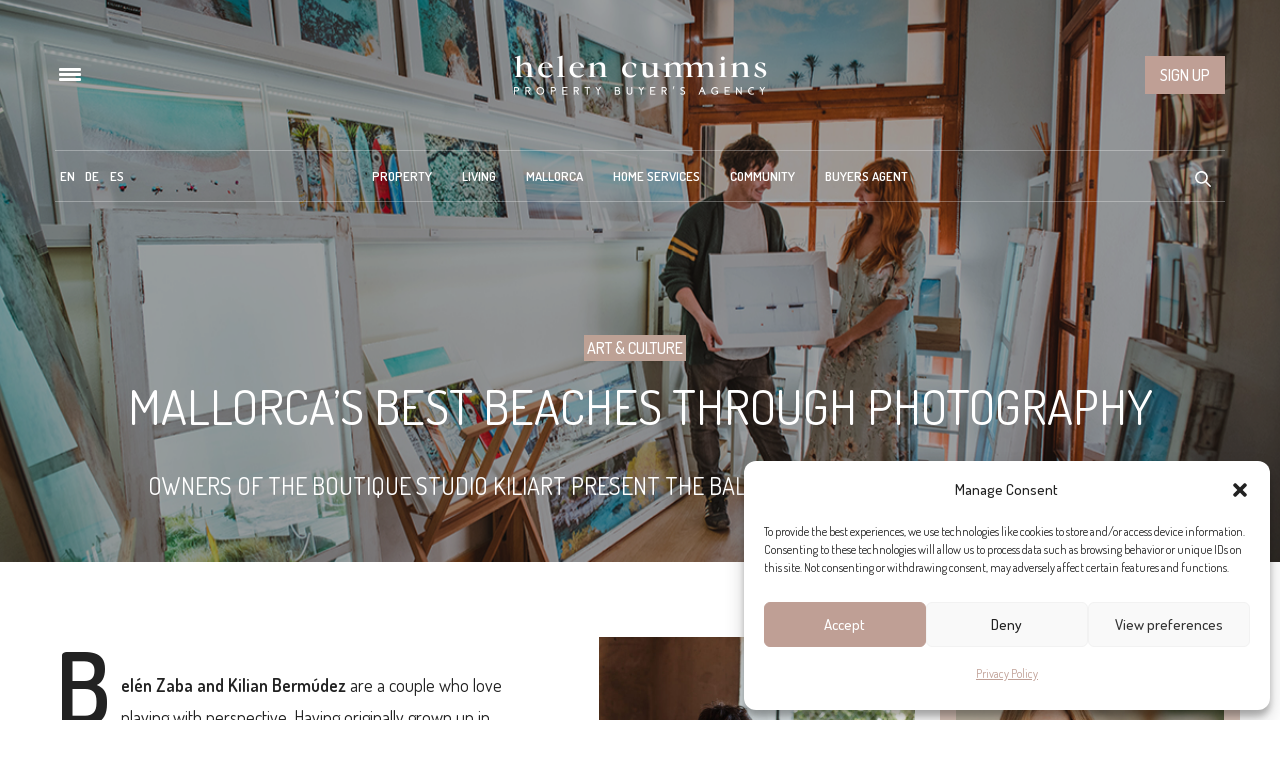

--- FILE ---
content_type: text/html; charset=UTF-8
request_url: https://www.helencummins.com/mallorca-beach-photos/
body_size: 46613
content:
<!doctype html>
<html lang="en-US">
<head>
	<meta charset="UTF-8">
<script type="text/javascript">
/* <![CDATA[ */
var gform;gform||(document.addEventListener("gform_main_scripts_loaded",function(){gform.scriptsLoaded=!0}),document.addEventListener("gform/theme/scripts_loaded",function(){gform.themeScriptsLoaded=!0}),window.addEventListener("DOMContentLoaded",function(){gform.domLoaded=!0}),gform={domLoaded:!1,scriptsLoaded:!1,themeScriptsLoaded:!1,isFormEditor:()=>"function"==typeof InitializeEditor,callIfLoaded:function(o){return!(!gform.domLoaded||!gform.scriptsLoaded||!gform.themeScriptsLoaded&&!gform.isFormEditor()||(gform.isFormEditor()&&console.warn("The use of gform.initializeOnLoaded() is deprecated in the form editor context and will be removed in Gravity Forms 3.1."),o(),0))},initializeOnLoaded:function(o){gform.callIfLoaded(o)||(document.addEventListener("gform_main_scripts_loaded",()=>{gform.scriptsLoaded=!0,gform.callIfLoaded(o)}),document.addEventListener("gform/theme/scripts_loaded",()=>{gform.themeScriptsLoaded=!0,gform.callIfLoaded(o)}),window.addEventListener("DOMContentLoaded",()=>{gform.domLoaded=!0,gform.callIfLoaded(o)}))},hooks:{action:{},filter:{}},addAction:function(o,r,e,t){gform.addHook("action",o,r,e,t)},addFilter:function(o,r,e,t){gform.addHook("filter",o,r,e,t)},doAction:function(o){gform.doHook("action",o,arguments)},applyFilters:function(o){return gform.doHook("filter",o,arguments)},removeAction:function(o,r){gform.removeHook("action",o,r)},removeFilter:function(o,r,e){gform.removeHook("filter",o,r,e)},addHook:function(o,r,e,t,n){null==gform.hooks[o][r]&&(gform.hooks[o][r]=[]);var d=gform.hooks[o][r];null==n&&(n=r+"_"+d.length),gform.hooks[o][r].push({tag:n,callable:e,priority:t=null==t?10:t})},doHook:function(r,o,e){var t;if(e=Array.prototype.slice.call(e,1),null!=gform.hooks[r][o]&&((o=gform.hooks[r][o]).sort(function(o,r){return o.priority-r.priority}),o.forEach(function(o){"function"!=typeof(t=o.callable)&&(t=window[t]),"action"==r?t.apply(null,e):e[0]=t.apply(null,e)})),"filter"==r)return e[0]},removeHook:function(o,r,t,n){var e;null!=gform.hooks[o][r]&&(e=(e=gform.hooks[o][r]).filter(function(o,r,e){return!!(null!=n&&n!=o.tag||null!=t&&t!=o.priority)}),gform.hooks[o][r]=e)}});
/* ]]> */
</script>

	<meta name="viewport" content="width=device-width, initial-scale=1, maximum-scale=1, user-scalable=1">
	<link rel="profile" href="http://gmpg.org/xfn/11">
	<link rel="pingback" href="https://www.helencummins.com/xmlrpc.php">
	<link rel="icon" href="https://www.helencummins.com/wp-content/uploads/2020/12/cropped-hc-logo-32x32.png" sizes="32x32" />
<link rel="icon" href="https://www.helencummins.com/wp-content/uploads/2020/12/cropped-hc-logo-192x192.png" sizes="192x192" />
<link rel="apple-touch-icon" href="https://www.helencummins.com/wp-content/uploads/2020/12/cropped-hc-logo-180x180.png" />
<meta name="msapplication-TileImage" content="https://www.helencummins.com/wp-content/uploads/2020/12/cropped-hc-logo-270x270.png" />
		<meta http-equiv="x-dns-prefetch-control" content="on">
	<link rel="dns-prefetch" href="//fonts.googleapis.com" />
	<link rel="dns-prefetch" href="//fonts.gstatic.com" />
	<link rel="dns-prefetch" href="//0.gravatar.com/" />
	<link rel="dns-prefetch" href="//2.gravatar.com/" />
	<link rel="dns-prefetch" href="//1.gravatar.com/" /><meta name='robots' content='index, follow, max-image-preview:large, max-snippet:-1, max-video-preview:-1' />

	<!-- This site is optimized with the Yoast SEO Premium plugin v26.7 (Yoast SEO v26.7) - https://yoast.com/wordpress/plugins/seo/ -->
	<title>Mallorca’s best beaches through photography - Living in Mallorca</title>
	<meta name="description" content="Meet the owners of Kiliart, Belén Zaba and Kilian Bermúdez, who share their journey to producing some of the best beach photos of Mallorca." />
	<link rel="canonical" href="https://www.helencummins.com/mallorca-beach-photos/" />
	<meta property="og:locale" content="en_US" />
	<meta property="og:type" content="article" />
	<meta property="og:title" content="Mallorca’s best beaches through photography" />
	<meta property="og:description" content="Meet the owners of Kiliart, Belén Zaba and Kilian Bermúdez, who share their journey to producing some of the best beach photos of Mallorca." />
	<meta property="og:url" content="https://www.helencummins.com/mallorca-beach-photos/" />
	<meta property="og:site_name" content="Living in Mallorca" />
	<meta property="article:publisher" content="https://www.facebook.com/LuxuryHelenCummins" />
	<meta property="article:published_time" content="2022-02-16T08:07:52+00:00" />
	<meta property="article:modified_time" content="2022-03-18T11:48:40+00:00" />
	<meta property="og:image" content="https://www.helencummins.com/wp-content/uploads/2021/08/kiliart-gallery-24.jpg" />
	<meta property="og:image:width" content="1200" />
	<meta property="og:image:height" content="800" />
	<meta property="og:image:type" content="image/jpeg" />
	<meta name="author" content="Rosie Foot" />
	<script type="application/ld+json" class="yoast-schema-graph">{"@context":"https://schema.org","@graph":[{"@type":"Article","@id":"https://www.helencummins.com/mallorca-beach-photos/#article","isPartOf":{"@id":"https://www.helencummins.com/mallorca-beach-photos/"},"author":{"name":"Rosie Foot","@id":"https://www.helencummins.com/#/schema/person/2ba6bad77bda3c607a6ce4cb80f00108"},"headline":"Mallorca’s best beaches through photography","datePublished":"2022-02-16T08:07:52+00:00","dateModified":"2022-03-18T11:48:40+00:00","mainEntityOfPage":{"@id":"https://www.helencummins.com/mallorca-beach-photos/"},"wordCount":579,"publisher":{"@id":"https://www.helencummins.com/#organization"},"image":{"@id":"https://www.helencummins.com/mallorca-beach-photos/#primaryimage"},"thumbnailUrl":"https://www.helencummins.com/wp-content/uploads/2021/08/kiliart-gallery-24.jpg","articleSection":["Art &amp; Culture"],"inLanguage":"en-US"},{"@type":["WebPage","RealEstateListing"],"@id":"https://www.helencummins.com/mallorca-beach-photos/","url":"https://www.helencummins.com/mallorca-beach-photos/","name":"Mallorca’s best beaches through photography - Living in Mallorca","isPartOf":{"@id":"https://www.helencummins.com/#website"},"primaryImageOfPage":{"@id":"https://www.helencummins.com/mallorca-beach-photos/#primaryimage"},"image":{"@id":"https://www.helencummins.com/mallorca-beach-photos/#primaryimage"},"thumbnailUrl":"https://www.helencummins.com/wp-content/uploads/2021/08/kiliart-gallery-24.jpg","datePublished":"2022-02-16T08:07:52+00:00","dateModified":"2022-03-18T11:48:40+00:00","description":"Meet the owners of Kiliart, Belén Zaba and Kilian Bermúdez, who share their journey to producing some of the best beach photos of Mallorca.","breadcrumb":{"@id":"https://www.helencummins.com/mallorca-beach-photos/#breadcrumb"},"inLanguage":"en-US","potentialAction":[{"@type":"ReadAction","target":["https://www.helencummins.com/mallorca-beach-photos/"]}]},{"@type":"ImageObject","inLanguage":"en-US","@id":"https://www.helencummins.com/mallorca-beach-photos/#primaryimage","url":"https://www.helencummins.com/wp-content/uploads/2021/08/kiliart-gallery-24.jpg","contentUrl":"https://www.helencummins.com/wp-content/uploads/2021/08/kiliart-gallery-24.jpg","width":1200,"height":800,"caption":"Kiliart Gallery"},{"@type":"BreadcrumbList","@id":"https://www.helencummins.com/mallorca-beach-photos/#breadcrumb","itemListElement":[{"@type":"ListItem","position":1,"name":"Home","item":"https://www.helencummins.com/"},{"@type":"ListItem","position":2,"name":"Mallorca’s best beaches through photography"}]},{"@type":"WebSite","@id":"https://www.helencummins.com/#website","url":"https://www.helencummins.com/","name":"Living in Mallorca","description":"","publisher":{"@id":"https://www.helencummins.com/#organization"},"potentialAction":[{"@type":"SearchAction","target":{"@type":"EntryPoint","urlTemplate":"https://www.helencummins.com/?s={search_term_string}"},"query-input":{"@type":"PropertyValueSpecification","valueRequired":true,"valueName":"search_term_string"}}],"inLanguage":"en-US"},{"@type":"Organization","@id":"https://www.helencummins.com/#organization","name":"Helen Cummins","url":"https://www.helencummins.com/","logo":{"@type":"ImageObject","inLanguage":"en-US","@id":"https://www.helencummins.com/#/schema/logo/image/","url":"https://www.helencummins.com/wp-content/uploads/2018/02/helen-cummins-logo-new-black-mobile.png","contentUrl":"https://www.helencummins.com/wp-content/uploads/2018/02/helen-cummins-logo-new-black-mobile.png","width":508,"height":180,"caption":"Helen Cummins"},"image":{"@id":"https://www.helencummins.com/#/schema/logo/image/"},"sameAs":["https://www.facebook.com/LuxuryHelenCummins","https://x.com/helencumminscom","https://www.instagram.com/helen_cummins/","https://pinterest.com/helencummins/","https://www.youtube.com/user/helencumminscom"]},{"@type":"Person","@id":"https://www.helencummins.com/#/schema/person/2ba6bad77bda3c607a6ce4cb80f00108","name":"Rosie Foot","image":{"@type":"ImageObject","inLanguage":"en-US","@id":"https://www.helencummins.com/#/schema/person/image/","url":"https://secure.gravatar.com/avatar/6984688ba69ed27e887a9f541ee830eb9953c32e6a4e79a3fff4198ec61d9b4d?s=96&d=mm&r=g","contentUrl":"https://secure.gravatar.com/avatar/6984688ba69ed27e887a9f541ee830eb9953c32e6a4e79a3fff4198ec61d9b4d?s=96&d=mm&r=g","caption":"Rosie Foot"},"url":"https://www.helencummins.com/author/rosieeditor/"}]}</script>
	<!-- / Yoast SEO Premium plugin. -->


<link rel='dns-prefetch' href='//www.googletagmanager.com' />
<link rel='dns-prefetch' href='//fonts.googleapis.com' />
<link rel="alternate" type="application/rss+xml" title="Living in Mallorca &raquo; Feed" href="https://www.helencummins.com/feed/" />
<link rel="preconnect" href="//fonts.gstatic.com/" crossorigin><style id='wp-img-auto-sizes-contain-inline-css' type='text/css'>
img:is([sizes=auto i],[sizes^="auto," i]){contain-intrinsic-size:3000px 1500px}
/*# sourceURL=wp-img-auto-sizes-contain-inline-css */
</style>
<link rel='stylesheet' id='post-views-counter-frontend-css' href='https://www.helencummins.com/wp-content/plugins/post-views-counter/css/frontend.css?ver=1.7.0' media='all' />
<link rel='stylesheet' id='ht_ctc_main_css-css' href='https://www.helencummins.com/wp-content/plugins/click-to-chat-for-whatsapp/new/inc/assets/css/main.css?ver=4.35' media='all' />
<link rel='stylesheet' id='sbi_styles-css' href='https://www.helencummins.com/wp-content/plugins/instagram-feed/css/sbi-styles.min.css?ver=6.10.0' media='all' />
<style id='wp-emoji-styles-inline-css' type='text/css'>

	img.wp-smiley, img.emoji {
		display: inline !important;
		border: none !important;
		box-shadow: none !important;
		height: 1em !important;
		width: 1em !important;
		margin: 0 0.07em !important;
		vertical-align: -0.1em !important;
		background: none !important;
		padding: 0 !important;
	}
/*# sourceURL=wp-emoji-styles-inline-css */
</style>
<link rel='stylesheet' id='wp-block-library-css' href='https://www.helencummins.com/wp-includes/css/dist/block-library/style.min.css?ver=6.9' media='all' />
<style id='wp-block-image-inline-css' type='text/css'>
.wp-block-image>a,.wp-block-image>figure>a{display:inline-block}.wp-block-image img{box-sizing:border-box;height:auto;max-width:100%;vertical-align:bottom}@media not (prefers-reduced-motion){.wp-block-image img.hide{visibility:hidden}.wp-block-image img.show{animation:show-content-image .4s}}.wp-block-image[style*=border-radius] img,.wp-block-image[style*=border-radius]>a{border-radius:inherit}.wp-block-image.has-custom-border img{box-sizing:border-box}.wp-block-image.aligncenter{text-align:center}.wp-block-image.alignfull>a,.wp-block-image.alignwide>a{width:100%}.wp-block-image.alignfull img,.wp-block-image.alignwide img{height:auto;width:100%}.wp-block-image .aligncenter,.wp-block-image .alignleft,.wp-block-image .alignright,.wp-block-image.aligncenter,.wp-block-image.alignleft,.wp-block-image.alignright{display:table}.wp-block-image .aligncenter>figcaption,.wp-block-image .alignleft>figcaption,.wp-block-image .alignright>figcaption,.wp-block-image.aligncenter>figcaption,.wp-block-image.alignleft>figcaption,.wp-block-image.alignright>figcaption{caption-side:bottom;display:table-caption}.wp-block-image .alignleft{float:left;margin:.5em 1em .5em 0}.wp-block-image .alignright{float:right;margin:.5em 0 .5em 1em}.wp-block-image .aligncenter{margin-left:auto;margin-right:auto}.wp-block-image :where(figcaption){margin-bottom:1em;margin-top:.5em}.wp-block-image.is-style-circle-mask img{border-radius:9999px}@supports ((-webkit-mask-image:none) or (mask-image:none)) or (-webkit-mask-image:none){.wp-block-image.is-style-circle-mask img{border-radius:0;-webkit-mask-image:url('data:image/svg+xml;utf8,<svg viewBox="0 0 100 100" xmlns="http://www.w3.org/2000/svg"><circle cx="50" cy="50" r="50"/></svg>');mask-image:url('data:image/svg+xml;utf8,<svg viewBox="0 0 100 100" xmlns="http://www.w3.org/2000/svg"><circle cx="50" cy="50" r="50"/></svg>');mask-mode:alpha;-webkit-mask-position:center;mask-position:center;-webkit-mask-repeat:no-repeat;mask-repeat:no-repeat;-webkit-mask-size:contain;mask-size:contain}}:root :where(.wp-block-image.is-style-rounded img,.wp-block-image .is-style-rounded img){border-radius:9999px}.wp-block-image figure{margin:0}.wp-lightbox-container{display:flex;flex-direction:column;position:relative}.wp-lightbox-container img{cursor:zoom-in}.wp-lightbox-container img:hover+button{opacity:1}.wp-lightbox-container button{align-items:center;backdrop-filter:blur(16px) saturate(180%);background-color:#5a5a5a40;border:none;border-radius:4px;cursor:zoom-in;display:flex;height:20px;justify-content:center;opacity:0;padding:0;position:absolute;right:16px;text-align:center;top:16px;width:20px;z-index:100}@media not (prefers-reduced-motion){.wp-lightbox-container button{transition:opacity .2s ease}}.wp-lightbox-container button:focus-visible{outline:3px auto #5a5a5a40;outline:3px auto -webkit-focus-ring-color;outline-offset:3px}.wp-lightbox-container button:hover{cursor:pointer;opacity:1}.wp-lightbox-container button:focus{opacity:1}.wp-lightbox-container button:focus,.wp-lightbox-container button:hover,.wp-lightbox-container button:not(:hover):not(:active):not(.has-background){background-color:#5a5a5a40;border:none}.wp-lightbox-overlay{box-sizing:border-box;cursor:zoom-out;height:100vh;left:0;overflow:hidden;position:fixed;top:0;visibility:hidden;width:100%;z-index:100000}.wp-lightbox-overlay .close-button{align-items:center;cursor:pointer;display:flex;justify-content:center;min-height:40px;min-width:40px;padding:0;position:absolute;right:calc(env(safe-area-inset-right) + 16px);top:calc(env(safe-area-inset-top) + 16px);z-index:5000000}.wp-lightbox-overlay .close-button:focus,.wp-lightbox-overlay .close-button:hover,.wp-lightbox-overlay .close-button:not(:hover):not(:active):not(.has-background){background:none;border:none}.wp-lightbox-overlay .lightbox-image-container{height:var(--wp--lightbox-container-height);left:50%;overflow:hidden;position:absolute;top:50%;transform:translate(-50%,-50%);transform-origin:top left;width:var(--wp--lightbox-container-width);z-index:9999999999}.wp-lightbox-overlay .wp-block-image{align-items:center;box-sizing:border-box;display:flex;height:100%;justify-content:center;margin:0;position:relative;transform-origin:0 0;width:100%;z-index:3000000}.wp-lightbox-overlay .wp-block-image img{height:var(--wp--lightbox-image-height);min-height:var(--wp--lightbox-image-height);min-width:var(--wp--lightbox-image-width);width:var(--wp--lightbox-image-width)}.wp-lightbox-overlay .wp-block-image figcaption{display:none}.wp-lightbox-overlay button{background:none;border:none}.wp-lightbox-overlay .scrim{background-color:#fff;height:100%;opacity:.9;position:absolute;width:100%;z-index:2000000}.wp-lightbox-overlay.active{visibility:visible}@media not (prefers-reduced-motion){.wp-lightbox-overlay.active{animation:turn-on-visibility .25s both}.wp-lightbox-overlay.active img{animation:turn-on-visibility .35s both}.wp-lightbox-overlay.show-closing-animation:not(.active){animation:turn-off-visibility .35s both}.wp-lightbox-overlay.show-closing-animation:not(.active) img{animation:turn-off-visibility .25s both}.wp-lightbox-overlay.zoom.active{animation:none;opacity:1;visibility:visible}.wp-lightbox-overlay.zoom.active .lightbox-image-container{animation:lightbox-zoom-in .4s}.wp-lightbox-overlay.zoom.active .lightbox-image-container img{animation:none}.wp-lightbox-overlay.zoom.active .scrim{animation:turn-on-visibility .4s forwards}.wp-lightbox-overlay.zoom.show-closing-animation:not(.active){animation:none}.wp-lightbox-overlay.zoom.show-closing-animation:not(.active) .lightbox-image-container{animation:lightbox-zoom-out .4s}.wp-lightbox-overlay.zoom.show-closing-animation:not(.active) .lightbox-image-container img{animation:none}.wp-lightbox-overlay.zoom.show-closing-animation:not(.active) .scrim{animation:turn-off-visibility .4s forwards}}@keyframes show-content-image{0%{visibility:hidden}99%{visibility:hidden}to{visibility:visible}}@keyframes turn-on-visibility{0%{opacity:0}to{opacity:1}}@keyframes turn-off-visibility{0%{opacity:1;visibility:visible}99%{opacity:0;visibility:visible}to{opacity:0;visibility:hidden}}@keyframes lightbox-zoom-in{0%{transform:translate(calc((-100vw + var(--wp--lightbox-scrollbar-width))/2 + var(--wp--lightbox-initial-left-position)),calc(-50vh + var(--wp--lightbox-initial-top-position))) scale(var(--wp--lightbox-scale))}to{transform:translate(-50%,-50%) scale(1)}}@keyframes lightbox-zoom-out{0%{transform:translate(-50%,-50%) scale(1);visibility:visible}99%{visibility:visible}to{transform:translate(calc((-100vw + var(--wp--lightbox-scrollbar-width))/2 + var(--wp--lightbox-initial-left-position)),calc(-50vh + var(--wp--lightbox-initial-top-position))) scale(var(--wp--lightbox-scale));visibility:hidden}}
/*# sourceURL=https://www.helencummins.com/wp-includes/blocks/image/style.min.css */
</style>
<style id='wp-block-group-inline-css' type='text/css'>
.wp-block-group{box-sizing:border-box}:where(.wp-block-group.wp-block-group-is-layout-constrained){position:relative}
/*# sourceURL=https://www.helencummins.com/wp-includes/blocks/group/style.min.css */
</style>
<style id='wp-block-spacer-inline-css' type='text/css'>
.wp-block-spacer{clear:both}
/*# sourceURL=https://www.helencummins.com/wp-includes/blocks/spacer/style.min.css */
</style>
<style id='global-styles-inline-css' type='text/css'>
:root{--wp--preset--aspect-ratio--square: 1;--wp--preset--aspect-ratio--4-3: 4/3;--wp--preset--aspect-ratio--3-4: 3/4;--wp--preset--aspect-ratio--3-2: 3/2;--wp--preset--aspect-ratio--2-3: 2/3;--wp--preset--aspect-ratio--16-9: 16/9;--wp--preset--aspect-ratio--9-16: 9/16;--wp--preset--color--black: #000000;--wp--preset--color--cyan-bluish-gray: #abb8c3;--wp--preset--color--white: #ffffff;--wp--preset--color--pale-pink: #f78da7;--wp--preset--color--vivid-red: #cf2e2e;--wp--preset--color--luminous-vivid-orange: #ff6900;--wp--preset--color--luminous-vivid-amber: #fcb900;--wp--preset--color--light-green-cyan: #7bdcb5;--wp--preset--color--vivid-green-cyan: #00d084;--wp--preset--color--pale-cyan-blue: #8ed1fc;--wp--preset--color--vivid-cyan-blue: #0693e3;--wp--preset--color--vivid-purple: #9b51e0;--wp--preset--color--thb-accent: #bda195;--wp--preset--gradient--vivid-cyan-blue-to-vivid-purple: linear-gradient(135deg,rgb(6,147,227) 0%,rgb(155,81,224) 100%);--wp--preset--gradient--light-green-cyan-to-vivid-green-cyan: linear-gradient(135deg,rgb(122,220,180) 0%,rgb(0,208,130) 100%);--wp--preset--gradient--luminous-vivid-amber-to-luminous-vivid-orange: linear-gradient(135deg,rgb(252,185,0) 0%,rgb(255,105,0) 100%);--wp--preset--gradient--luminous-vivid-orange-to-vivid-red: linear-gradient(135deg,rgb(255,105,0) 0%,rgb(207,46,46) 100%);--wp--preset--gradient--very-light-gray-to-cyan-bluish-gray: linear-gradient(135deg,rgb(238,238,238) 0%,rgb(169,184,195) 100%);--wp--preset--gradient--cool-to-warm-spectrum: linear-gradient(135deg,rgb(74,234,220) 0%,rgb(151,120,209) 20%,rgb(207,42,186) 40%,rgb(238,44,130) 60%,rgb(251,105,98) 80%,rgb(254,248,76) 100%);--wp--preset--gradient--blush-light-purple: linear-gradient(135deg,rgb(255,206,236) 0%,rgb(152,150,240) 100%);--wp--preset--gradient--blush-bordeaux: linear-gradient(135deg,rgb(254,205,165) 0%,rgb(254,45,45) 50%,rgb(107,0,62) 100%);--wp--preset--gradient--luminous-dusk: linear-gradient(135deg,rgb(255,203,112) 0%,rgb(199,81,192) 50%,rgb(65,88,208) 100%);--wp--preset--gradient--pale-ocean: linear-gradient(135deg,rgb(255,245,203) 0%,rgb(182,227,212) 50%,rgb(51,167,181) 100%);--wp--preset--gradient--electric-grass: linear-gradient(135deg,rgb(202,248,128) 0%,rgb(113,206,126) 100%);--wp--preset--gradient--midnight: linear-gradient(135deg,rgb(2,3,129) 0%,rgb(40,116,252) 100%);--wp--preset--font-size--small: 13px;--wp--preset--font-size--medium: 20px;--wp--preset--font-size--large: 36px;--wp--preset--font-size--x-large: 42px;--wp--preset--spacing--20: 0.44rem;--wp--preset--spacing--30: 0.67rem;--wp--preset--spacing--40: 1rem;--wp--preset--spacing--50: 1.5rem;--wp--preset--spacing--60: 2.25rem;--wp--preset--spacing--70: 3.38rem;--wp--preset--spacing--80: 5.06rem;--wp--preset--shadow--natural: 6px 6px 9px rgba(0, 0, 0, 0.2);--wp--preset--shadow--deep: 12px 12px 50px rgba(0, 0, 0, 0.4);--wp--preset--shadow--sharp: 6px 6px 0px rgba(0, 0, 0, 0.2);--wp--preset--shadow--outlined: 6px 6px 0px -3px rgb(255, 255, 255), 6px 6px rgb(0, 0, 0);--wp--preset--shadow--crisp: 6px 6px 0px rgb(0, 0, 0);}:where(.is-layout-flex){gap: 0.5em;}:where(.is-layout-grid){gap: 0.5em;}body .is-layout-flex{display: flex;}.is-layout-flex{flex-wrap: wrap;align-items: center;}.is-layout-flex > :is(*, div){margin: 0;}body .is-layout-grid{display: grid;}.is-layout-grid > :is(*, div){margin: 0;}:where(.wp-block-columns.is-layout-flex){gap: 2em;}:where(.wp-block-columns.is-layout-grid){gap: 2em;}:where(.wp-block-post-template.is-layout-flex){gap: 1.25em;}:where(.wp-block-post-template.is-layout-grid){gap: 1.25em;}.has-black-color{color: var(--wp--preset--color--black) !important;}.has-cyan-bluish-gray-color{color: var(--wp--preset--color--cyan-bluish-gray) !important;}.has-white-color{color: var(--wp--preset--color--white) !important;}.has-pale-pink-color{color: var(--wp--preset--color--pale-pink) !important;}.has-vivid-red-color{color: var(--wp--preset--color--vivid-red) !important;}.has-luminous-vivid-orange-color{color: var(--wp--preset--color--luminous-vivid-orange) !important;}.has-luminous-vivid-amber-color{color: var(--wp--preset--color--luminous-vivid-amber) !important;}.has-light-green-cyan-color{color: var(--wp--preset--color--light-green-cyan) !important;}.has-vivid-green-cyan-color{color: var(--wp--preset--color--vivid-green-cyan) !important;}.has-pale-cyan-blue-color{color: var(--wp--preset--color--pale-cyan-blue) !important;}.has-vivid-cyan-blue-color{color: var(--wp--preset--color--vivid-cyan-blue) !important;}.has-vivid-purple-color{color: var(--wp--preset--color--vivid-purple) !important;}.has-black-background-color{background-color: var(--wp--preset--color--black) !important;}.has-cyan-bluish-gray-background-color{background-color: var(--wp--preset--color--cyan-bluish-gray) !important;}.has-white-background-color{background-color: var(--wp--preset--color--white) !important;}.has-pale-pink-background-color{background-color: var(--wp--preset--color--pale-pink) !important;}.has-vivid-red-background-color{background-color: var(--wp--preset--color--vivid-red) !important;}.has-luminous-vivid-orange-background-color{background-color: var(--wp--preset--color--luminous-vivid-orange) !important;}.has-luminous-vivid-amber-background-color{background-color: var(--wp--preset--color--luminous-vivid-amber) !important;}.has-light-green-cyan-background-color{background-color: var(--wp--preset--color--light-green-cyan) !important;}.has-vivid-green-cyan-background-color{background-color: var(--wp--preset--color--vivid-green-cyan) !important;}.has-pale-cyan-blue-background-color{background-color: var(--wp--preset--color--pale-cyan-blue) !important;}.has-vivid-cyan-blue-background-color{background-color: var(--wp--preset--color--vivid-cyan-blue) !important;}.has-vivid-purple-background-color{background-color: var(--wp--preset--color--vivid-purple) !important;}.has-black-border-color{border-color: var(--wp--preset--color--black) !important;}.has-cyan-bluish-gray-border-color{border-color: var(--wp--preset--color--cyan-bluish-gray) !important;}.has-white-border-color{border-color: var(--wp--preset--color--white) !important;}.has-pale-pink-border-color{border-color: var(--wp--preset--color--pale-pink) !important;}.has-vivid-red-border-color{border-color: var(--wp--preset--color--vivid-red) !important;}.has-luminous-vivid-orange-border-color{border-color: var(--wp--preset--color--luminous-vivid-orange) !important;}.has-luminous-vivid-amber-border-color{border-color: var(--wp--preset--color--luminous-vivid-amber) !important;}.has-light-green-cyan-border-color{border-color: var(--wp--preset--color--light-green-cyan) !important;}.has-vivid-green-cyan-border-color{border-color: var(--wp--preset--color--vivid-green-cyan) !important;}.has-pale-cyan-blue-border-color{border-color: var(--wp--preset--color--pale-cyan-blue) !important;}.has-vivid-cyan-blue-border-color{border-color: var(--wp--preset--color--vivid-cyan-blue) !important;}.has-vivid-purple-border-color{border-color: var(--wp--preset--color--vivid-purple) !important;}.has-vivid-cyan-blue-to-vivid-purple-gradient-background{background: var(--wp--preset--gradient--vivid-cyan-blue-to-vivid-purple) !important;}.has-light-green-cyan-to-vivid-green-cyan-gradient-background{background: var(--wp--preset--gradient--light-green-cyan-to-vivid-green-cyan) !important;}.has-luminous-vivid-amber-to-luminous-vivid-orange-gradient-background{background: var(--wp--preset--gradient--luminous-vivid-amber-to-luminous-vivid-orange) !important;}.has-luminous-vivid-orange-to-vivid-red-gradient-background{background: var(--wp--preset--gradient--luminous-vivid-orange-to-vivid-red) !important;}.has-very-light-gray-to-cyan-bluish-gray-gradient-background{background: var(--wp--preset--gradient--very-light-gray-to-cyan-bluish-gray) !important;}.has-cool-to-warm-spectrum-gradient-background{background: var(--wp--preset--gradient--cool-to-warm-spectrum) !important;}.has-blush-light-purple-gradient-background{background: var(--wp--preset--gradient--blush-light-purple) !important;}.has-blush-bordeaux-gradient-background{background: var(--wp--preset--gradient--blush-bordeaux) !important;}.has-luminous-dusk-gradient-background{background: var(--wp--preset--gradient--luminous-dusk) !important;}.has-pale-ocean-gradient-background{background: var(--wp--preset--gradient--pale-ocean) !important;}.has-electric-grass-gradient-background{background: var(--wp--preset--gradient--electric-grass) !important;}.has-midnight-gradient-background{background: var(--wp--preset--gradient--midnight) !important;}.has-small-font-size{font-size: var(--wp--preset--font-size--small) !important;}.has-medium-font-size{font-size: var(--wp--preset--font-size--medium) !important;}.has-large-font-size{font-size: var(--wp--preset--font-size--large) !important;}.has-x-large-font-size{font-size: var(--wp--preset--font-size--x-large) !important;}
/*# sourceURL=global-styles-inline-css */
</style>

<style id='classic-theme-styles-inline-css' type='text/css'>
/*! This file is auto-generated */
.wp-block-button__link{color:#fff;background-color:#32373c;border-radius:9999px;box-shadow:none;text-decoration:none;padding:calc(.667em + 2px) calc(1.333em + 2px);font-size:1.125em}.wp-block-file__button{background:#32373c;color:#fff;text-decoration:none}
/*# sourceURL=/wp-includes/css/classic-themes.min.css */
</style>
<link rel='stylesheet' id='wp-components-css' href='https://www.helencummins.com/wp-includes/css/dist/components/style.min.css?ver=6.9' media='all' />
<link rel='stylesheet' id='wp-preferences-css' href='https://www.helencummins.com/wp-includes/css/dist/preferences/style.min.css?ver=6.9' media='all' />
<link rel='stylesheet' id='wp-block-editor-css' href='https://www.helencummins.com/wp-includes/css/dist/block-editor/style.min.css?ver=6.9' media='all' />
<link rel='stylesheet' id='popup-maker-block-library-style-css' href='https://www.helencummins.com/wp-content/plugins/popup-maker/dist/packages/block-library-style.css?ver=dbea705cfafe089d65f1' media='all' />
<link rel='stylesheet' id='mpp_gutenberg-css' href='https://www.helencummins.com/wp-content/plugins/metronet-profile-picture/dist/blocks.style.build.css?ver=2.6.3' media='all' />
<link rel='stylesheet' id='fastgallery-vc-main-style-css' href='https://www.helencummins.com/wp-content/plugins/fastgallery_vc/assets/css/style.css?ver=6.9' media='all' />
<link rel='stylesheet' id='wpml-legacy-horizontal-list-0-css' href='https://www.helencummins.com/wp-content/plugins/sitepress-multilingual-cms/templates/language-switchers/legacy-list-horizontal/style.min.css?ver=1' media='all' />
<style id='wpml-legacy-horizontal-list-0-inline-css' type='text/css'>
.wpml-ls-statics-shortcode_actions, .wpml-ls-statics-shortcode_actions .wpml-ls-sub-menu, .wpml-ls-statics-shortcode_actions a {border-color:#cdcdcd;}.wpml-ls-statics-shortcode_actions a, .wpml-ls-statics-shortcode_actions .wpml-ls-sub-menu a, .wpml-ls-statics-shortcode_actions .wpml-ls-sub-menu a:link, .wpml-ls-statics-shortcode_actions li:not(.wpml-ls-current-language) .wpml-ls-link, .wpml-ls-statics-shortcode_actions li:not(.wpml-ls-current-language) .wpml-ls-link:link {color:#444444;background-color:#ffffff;}.wpml-ls-statics-shortcode_actions .wpml-ls-sub-menu a:hover,.wpml-ls-statics-shortcode_actions .wpml-ls-sub-menu a:focus, .wpml-ls-statics-shortcode_actions .wpml-ls-sub-menu a:link:hover, .wpml-ls-statics-shortcode_actions .wpml-ls-sub-menu a:link:focus {color:#000000;background-color:#eeeeee;}.wpml-ls-statics-shortcode_actions .wpml-ls-current-language > a {color:#444444;background-color:#ffffff;}.wpml-ls-statics-shortcode_actions .wpml-ls-current-language:hover>a, .wpml-ls-statics-shortcode_actions .wpml-ls-current-language>a:focus {color:#000000;background-color:#eeeeee;}
/*# sourceURL=wpml-legacy-horizontal-list-0-inline-css */
</style>
<link rel='stylesheet' id='wpml-menu-item-0-css' href='https://www.helencummins.com/wp-content/plugins/sitepress-multilingual-cms/templates/language-switchers/menu-item/style.min.css?ver=1' media='all' />
<link rel='stylesheet' id='cmplz-general-css' href='https://www.helencummins.com/wp-content/plugins/complianz-gdpr/assets/css/cookieblocker.min.css?ver=1768558644' media='all' />
<link rel='stylesheet' id='thb-fa-css' href='https://www.helencummins.com/wp-content/themes/thevoux-wp/assets/css/font-awesome.min.css?ver=4.7.0' media='all' />
<link rel='stylesheet' id='thb-app-css' href='https://www.helencummins.com/wp-content/themes/thevoux-wp/assets/css/app.css?ver=6.9.12' media='all' />
<style id='thb-app-inline-css' type='text/css'>
body {font-family:Dosis, 'BlinkMacSystemFont', -apple-system, 'Roboto', 'Lucida Sans';}@media only screen and (max-width:40.063em) {.header .logo .logoimg {max-height:90px;}.header .logo .logoimg[src$=".svg"] {max-height:100%;height:90px;}}@media only screen and (min-width:40.063em) {.header .logo .logoimg {max-height:90px;}.header .logo .logoimg[src$=".svg"] {max-height:100%;height:90px;}}.header.fixed .logo .logoimg {max-height:90px;}.header.fixed .logo .logoimg[src$=".svg"] {max-height:100%;height:90px;}#mobile-menu .logoimg {max-height:90px;}#mobile-menu .logoimg[src$=".svg"] {max-height:100%;height:90px;}h1, h2, h3, h4, h5, h6, .mont, .wpcf7-response-output, label, .select-wrapper select, .wp-caption .wp-caption-text, .smalltitle, .toggle .title, q, blockquote p, cite, table tr th, table tr td, #footer.style3 .menu, #footer.style2 .menu, #footer.style4 .menu, .product-title, .social_bar, .widget.widget_socialcounter ul.style2 li {font-family:Dosis, 'BlinkMacSystemFont', -apple-system, 'Roboto', 'Lucida Sans';}input[type="submit"],.button,.btn,.thb-text-button {}em {}h1,.h1 {}h2 {}h3 {}h4 {}h5 {}h6 {}a,.header .nav_holder.dark .full-menu-container .full-menu > li > a:hover,.full-menu-container.light-menu-color .full-menu > li > a:hover,.full-menu-container .full-menu > li.active > a, .full-menu-container .full-menu > li.sfHover > a,.full-menu-container .full-menu > li > a:hover,.full-menu-container .full-menu > li.menu-item-has-children.menu-item-mega-parent .thb_mega_menu_holder .thb_mega_menu li.active a,.full-menu-container .full-menu > li.menu-item-has-children.menu-item-mega-parent .thb_mega_menu_holder .thb_mega_menu li.active a .fa,.post.featured-style4 .featured-title,.post-detail .article-tags a,.post .post-content .post-review .average,.post .post-content .post-review .thb-counter,#archive-title h1 span,.widget > strong.style1,.widget.widget_recent_entries ul li .url, .widget.widget_recent_comments ul li .url,.thb-mobile-menu li a.active,.thb-mobile-menu-secondary li a:hover,q, blockquote p,cite,.notification-box a:not(.button),.video_playlist .video_play.vertical.video-active,.video_playlist .video_play.vertical.video-active h6,.not-found p,.thb_tabs .tabs h6 a:hover,.thb_tabs .tabs dd.active h6 a,.cart_totals table tr.order-total td,.shop_table tbody tr td.order-status.approved,.shop_table tbody tr td.product-quantity .wishlist-in-stock,.shop_table tbody tr td.product-stock-status .wishlist-in-stock ,.payment_methods li .about_paypal,.place-order .terms label a,.woocommerce-MyAccount-navigation ul li:hover a, .woocommerce-MyAccount-navigation ul li.is-active a,.product .product-information .price > .amount,.product .product-information .price ins .amount,.product .product-information .wc-forward:hover,.product .product-information .product_meta > span a,.product .product-information .product_meta > span .sku,.woocommerce-tabs .wc-tabs li a:hover,.woocommerce-tabs .wc-tabs li.active a,.thb-selectionSharer a.email:hover,.widget ul.menu .current-menu-item>a,.btn.transparent-accent, .btn:focus.transparent-accent, .button.transparent-accent, input[type=submit].transparent-accent,.has-thb-accent-color,.wp-block-button .wp-block-button__link.has-thb-accent-color {color:#bda195;}.plyr__control--overlaid,.plyr--video .plyr__control.plyr__tab-focus, .plyr--video .plyr__control:hover, .plyr--video .plyr__control[aria-expanded=true] {background:#bda195;}.plyr--full-ui input[type=range] {color:#bda195;}.header-submenu-style2 .full-menu-container .full-menu > li.menu-item-has-children.menu-item-mega-parent .thb_mega_menu_holder,.custom_check + .custom_label:hover:before,.thb-pricing-table .thb-pricing-column.highlight-true .pricing-container,.woocommerce-MyAccount-navigation ul li:hover a, .woocommerce-MyAccount-navigation ul li.is-active a,.thb_3dimg:hover .image_link,.btn.transparent-accent, .btn:focus.transparent-accent, .button.transparent-accent, input[type=submit].transparent-accent,.posts.style13-posts .pagination ul .page-numbers:not(.dots):hover, .posts.style13-posts .pagination ul .page-numbers.current, .posts.style13-posts .pagination .nav-links .page-numbers:not(.dots):hover, .posts.style13-posts .pagination .nav-links .page-numbers.current {border-color:#bda195;}.header .social-holder .social_header:hover .social_icon,.thb_3dimg .title svg,.thb_3dimg .arrow svg {fill:#bda195;}.header .social-holder .quick_cart .float_count,.header.fixed .progress,.post .post-gallery.has-gallery:after,.post.featured-style4:hover .featured-title,.post-detail .post-detail-gallery .gallery-link:hover,.thb-progress span,#archive-title,.widget .count-image .count,.slick-nav:hover,.btn:not(.white):hover,.btn:not(.white):focus:hover,.button:not(.white):hover,input[type=submit]:not(.white):hover,.btn.accent,.btn:focus.accent,.button.accent,input[type=submit].accent,.custom_check + .custom_label:after,[class^="tag-link"]:hover, .tag-cloud-link:hover.category_container.style3:before,.highlight.accent,.video_playlist .video_play.video-active,.thb_tabs .tabs h6 a:after,.btn.transparent-accent:hover, .btn:focus.transparent-accent:hover, .button.transparent-accent:hover, input[type=submit].transparent-accent:hover,.thb-hotspot-container .thb-hotspot.pin-accent,.posts.style13-posts .pagination ul .page-numbers:not(.dots):hover, .posts.style13-posts .pagination ul .page-numbers.current, .posts.style13-posts .pagination .nav-links .page-numbers:not(.dots):hover, .posts.style13-posts .pagination .nav-links .page-numbers.current,.has-thb-accent-background-color,.wp-block-button .wp-block-button__link.has-thb-accent-background-color {background-color:#bda195;}.btn.accent:hover,.btn:focus.accent:hover,.button.accent:hover,input[type=submit].accent:hover {background-color:#aa9186;}.header-submenu-style2 .full-menu-container .full-menu > li.menu-item-has-children .sub-menu:not(.thb_mega_menu),.woocommerce-MyAccount-navigation ul li:hover + li a, .woocommerce-MyAccount-navigation ul li.is-active + li a {border-top-color:#bda195;}.woocommerce-tabs .wc-tabs li a:after {border-bottom-color:#bda195;}.header-submenu-style2 .full-menu-container .full-menu>li.menu-item-has-children .sub-menu:not(.thb_mega_menu),.header-submenu-style2 .full-menu-container .full-menu>li.menu-item-has-children.menu-item-mega-parent .thb_mega_menu_holder {border-top-color:#bda195;}.header-submenu-style3 .full-menu-container .full-menu>li.menu-item-has-children.menu-item-mega-parent .thb_mega_menu_holder .thb_mega_menu li.active a,.header-submenu-style3 .full-menu-container .full-menu > li.menu-item-has-children .sub-menu:not(.thb_mega_menu) li a:hover {background:rgba(189,161,149, 0.2);}.post.carousel-style12:hover {background:rgba(189,161,149, 0.1);}blockquote:before,blockquote:after {background:rgba(189,161,149, 0.2);}@media only screen and (max-width:40.063em) {.post.featured-style4 .featured-title,.post.category-widget-slider .featured-title {background:#bda195;}}.post .post-content p a { color:#997d73 !important; }.post .post-content p a:hover { color:#775c50 !important; }.mobile-toggle span,.light-title .mobile-toggle span {background:#000000;}.header.fixed .header_top .progress {background:#bda195;}#footer {background-color:#8b6f66 !important;}.full-menu-container .full-menu > li > a,#footer.style2 .menu,#footer.style3 .menu,#footer.style4 .menu,#footer.style5 .menu {}.subheader-menu>li>a {}.full-menu-container .full-menu > li > a,#footer.style2 .menu,#footer.style3 .menu,#footer.style4 .menu,#footer.style5 .menu {}.thb-mobile-menu>li>a,.thb-mobile-menu-secondary li a {}.thb-mobile-menu .sub-menu li a {}.post .post-title h1 {}.post-links,.thb-post-top,.post-meta,.post-author,.post-title-bullets li button span {}.post-detail .post-content:before {}.social_bar ul li a {}#footer.style2 .menu,#footer.style3 .menu,#footer.style4 .menu,#footer.style5 .menu {}#footer.style1,#footer.style2,#footer.style3,#footer.style4 {padding-top:60px;padding-bottom:60px;;}#footer .widget {padding-top:0px;padding-right:20px;padding-bottom:0px;padding-left:20px;;}.post-detail-style2-row .post-detail .post-title-container,.sidebar .sidebar_inner {background-color:#ffffff}.post.listing.listing-style2 .listing_content .post-title h6 {font-size:15px;font-weight:500;}.post.featured-style11 .featured-title {margin-top:5%; }.fastgallery.brick-masonry{width:100%;}
/*# sourceURL=thb-app-inline-css */
</style>
<link rel='stylesheet' id='thb-google-fonts-css' href='https://fonts.googleapis.com/css?family=Dosis%3A200%2C300%2C400%2C500%2C600%2C700%2C800%7CLora%3A400%2C500%2C600%2C700%2C400i%2C500i%2C600i%2C700i&#038;subset=latin%2Clatin-ext&#038;display=swap&#038;ver=6.9.12' media='all' />
<link rel='stylesheet' id='js_composer_front-css' href='https://www.helencummins.com/wp-content/plugins/js_composer/assets/css/js_composer.min.css?ver=8.7.2' media='all' />
<link rel='stylesheet' id='gforms_reset_css-css' href='https://www.helencummins.com/wp-content/plugins/gravityforms/legacy/css/formreset.min.css?ver=2.9.26' media='all' />
<link rel='stylesheet' id='gforms_formsmain_css-css' href='https://www.helencummins.com/wp-content/plugins/gravityforms/legacy/css/formsmain.min.css?ver=2.9.26' media='all' />
<link rel='stylesheet' id='gforms_ready_class_css-css' href='https://www.helencummins.com/wp-content/plugins/gravityforms/legacy/css/readyclass.min.css?ver=2.9.26' media='all' />
<link rel='stylesheet' id='gforms_browsers_css-css' href='https://www.helencummins.com/wp-content/plugins/gravityforms/legacy/css/browsers.min.css?ver=2.9.26' media='all' />
<link rel='stylesheet' id='gfip_intlTelInput-css' href='https://www.helencummins.com/wp-content/plugins/smart-phone-field-for-gravity-forms-pro-premium/assets/css/intlTelInput.min.css?ver=2.2.0' media='all' />
<link rel='stylesheet' id='parent-style-css' href='https://www.helencummins.com/wp-content/themes/thevoux-wp-child/style.css?ver=1.7.67' media='all' />
<link rel='stylesheet' id='fotorama-css-vc-css' href='https://www.helencummins.com/wp-content/plugins/fastgallery_vc/assets/css/fotorama.css?ver=6.9' media='all' />
<script type="text/javascript" id="post-views-counter-frontend-js-before">
/* <![CDATA[ */
var pvcArgsFrontend = {"mode":"js","postID":219758,"requestURL":"https:\/\/www.helencummins.com\/wp-admin\/admin-ajax.php","nonce":"2c9185a236","dataStorage":"cookies","multisite":false,"path":"\/","domain":""};

//# sourceURL=post-views-counter-frontend-js-before
/* ]]> */
</script>
<script type="text/javascript" src="https://www.helencummins.com/wp-content/plugins/post-views-counter/js/frontend.js?ver=1.7.0" id="post-views-counter-frontend-js"></script>
<script type="text/javascript" src="https://www.helencummins.com/wp-includes/js/jquery/jquery.min.js?ver=3.7.1" id="jquery-core-js"></script>
<script type="text/javascript" src="https://www.helencummins.com/wp-includes/js/jquery/jquery-migrate.min.js?ver=3.4.1" id="jquery-migrate-js"></script>
<script type="text/javascript" defer='defer' src="https://www.helencummins.com/wp-content/plugins/gravityforms/js/jquery.json.min.js?ver=2.9.26" id="gform_json-js"></script>
<script type="text/javascript" id="gform_gravityforms-js-extra">
/* <![CDATA[ */
var gf_global = {"gf_currency_config":{"name":"Euro","symbol_left":"","symbol_right":"&#8364;","symbol_padding":" ","thousand_separator":".","decimal_separator":",","decimals":2,"code":"EUR"},"base_url":"https://www.helencummins.com/wp-content/plugins/gravityforms","number_formats":[],"spinnerUrl":"https://www.helencummins.com/wp-content/plugins/gravityforms/images/spinner.svg","version_hash":"e1d75a1f9385467744ca8a44d2e87348","strings":{"newRowAdded":"New row added.","rowRemoved":"Row removed","formSaved":"The form has been saved.  The content contains the link to return and complete the form."}};
var gf_global = {"gf_currency_config":{"name":"Euro","symbol_left":"","symbol_right":"&#8364;","symbol_padding":" ","thousand_separator":".","decimal_separator":",","decimals":2,"code":"EUR"},"base_url":"https://www.helencummins.com/wp-content/plugins/gravityforms","number_formats":[],"spinnerUrl":"https://www.helencummins.com/wp-content/plugins/gravityforms/images/spinner.svg","version_hash":"e1d75a1f9385467744ca8a44d2e87348","strings":{"newRowAdded":"New row added.","rowRemoved":"Row removed","formSaved":"The form has been saved.  The content contains the link to return and complete the form."}};
var gf_global = {"gf_currency_config":{"name":"Euro","symbol_left":"","symbol_right":"&#8364;","symbol_padding":" ","thousand_separator":".","decimal_separator":",","decimals":2,"code":"EUR"},"base_url":"https://www.helencummins.com/wp-content/plugins/gravityforms","number_formats":[],"spinnerUrl":"https://www.helencummins.com/wp-content/plugins/gravityforms/images/spinner.svg","version_hash":"e1d75a1f9385467744ca8a44d2e87348","strings":{"newRowAdded":"New row added.","rowRemoved":"Row removed","formSaved":"The form has been saved.  The content contains the link to return and complete the form."}};
var gf_global = {"gf_currency_config":{"name":"Euro","symbol_left":"","symbol_right":"&#8364;","symbol_padding":" ","thousand_separator":".","decimal_separator":",","decimals":2,"code":"EUR"},"base_url":"https://www.helencummins.com/wp-content/plugins/gravityforms","number_formats":[],"spinnerUrl":"https://www.helencummins.com/wp-content/plugins/gravityforms/images/spinner.svg","version_hash":"e1d75a1f9385467744ca8a44d2e87348","strings":{"newRowAdded":"New row added.","rowRemoved":"Row removed","formSaved":"The form has been saved.  The content contains the link to return and complete the form."}};
var gf_global = {"gf_currency_config":{"name":"Euro","symbol_left":"","symbol_right":"&#8364;","symbol_padding":" ","thousand_separator":".","decimal_separator":",","decimals":2,"code":"EUR"},"base_url":"https://www.helencummins.com/wp-content/plugins/gravityforms","number_formats":[],"spinnerUrl":"https://www.helencummins.com/wp-content/plugins/gravityforms/images/spinner.svg","version_hash":"e1d75a1f9385467744ca8a44d2e87348","strings":{"newRowAdded":"New row added.","rowRemoved":"Row removed","formSaved":"The form has been saved.  The content contains the link to return and complete the form."}};
var gf_global = {"gf_currency_config":{"name":"Euro","symbol_left":"","symbol_right":"&#8364;","symbol_padding":" ","thousand_separator":".","decimal_separator":",","decimals":2,"code":"EUR"},"base_url":"https://www.helencummins.com/wp-content/plugins/gravityforms","number_formats":[],"spinnerUrl":"https://www.helencummins.com/wp-content/plugins/gravityforms/images/spinner.svg","version_hash":"e1d75a1f9385467744ca8a44d2e87348","strings":{"newRowAdded":"New row added.","rowRemoved":"Row removed","formSaved":"The form has been saved.  The content contains the link to return and complete the form."}};
var gform_i18n = {"datepicker":{"days":{"monday":"Mo","tuesday":"Tu","wednesday":"We","thursday":"Th","friday":"Fr","saturday":"Sa","sunday":"Su"},"months":{"january":"January","february":"February","march":"March","april":"April","may":"May","june":"June","july":"July","august":"August","september":"September","october":"October","november":"November","december":"December"},"firstDay":1,"iconText":"Select date"}};
var gf_legacy_multi = {"32":"1","8":"1","1":"1"};
var gform_gravityforms = {"strings":{"invalid_file_extension":"This type of file is not allowed. Must be one of the following:","delete_file":"Delete this file","in_progress":"in progress","file_exceeds_limit":"File exceeds size limit","illegal_extension":"This type of file is not allowed.","max_reached":"Maximum number of files reached","unknown_error":"There was a problem while saving the file on the server","currently_uploading":"Please wait for the uploading to complete","cancel":"Cancel","cancel_upload":"Cancel this upload","cancelled":"Cancelled","error":"Error","message":"Message"},"vars":{"images_url":"https://www.helencummins.com/wp-content/plugins/gravityforms/images"}};
//# sourceURL=gform_gravityforms-js-extra
/* ]]> */
</script>
<script type="text/javascript" defer='defer' src="https://www.helencummins.com/wp-content/plugins/gravityforms/js/gravityforms.min.js?ver=2.9.26" id="gform_gravityforms-js"></script>
<script type="text/javascript" defer='defer' src="https://www.helencummins.com/wp-content/plugins/gravityforms/assets/js/dist/utils.min.js?ver=48a3755090e76a154853db28fc254681" id="gform_gravityforms_utils-js"></script>
<script type="text/javascript" src="https://www.helencummins.com/wp-content/plugins/smart-phone-field-for-gravity-forms-pro-premium/assets/js/intlTelInputWithUtils.min.js?ver=2.2.0" id="gfip_intlTelInput-js"></script>
<script type="text/javascript" id="gform_conditional_logic-js-extra">
/* <![CDATA[ */
var gf_legacy = {"is_legacy":"1"};
var gf_legacy = {"is_legacy":"1"};
//# sourceURL=gform_conditional_logic-js-extra
/* ]]> */
</script>
<script type="text/javascript" defer='defer' src="https://www.helencummins.com/wp-content/plugins/gravityforms/js/conditional_logic.min.js?ver=2.9.26" id="gform_conditional_logic-js"></script>

<!-- Google tag (gtag.js) snippet added by Site Kit -->
<!-- Google Analytics snippet added by Site Kit -->
<script type="text/javascript" src="https://www.googletagmanager.com/gtag/js?id=GT-NGWQ2QR" id="google_gtagjs-js" async></script>
<script type="text/javascript" id="google_gtagjs-js-after">
/* <![CDATA[ */
window.dataLayer = window.dataLayer || [];function gtag(){dataLayer.push(arguments);}
gtag("set","linker",{"domains":["www.helencummins.com"]});
gtag("js", new Date());
gtag("set", "developer_id.dZTNiMT", true);
gtag("config", "GT-NGWQ2QR", {"googlesitekit_post_type":"post"});
//# sourceURL=google_gtagjs-js-after
/* ]]> */
</script>
<script type="text/javascript" id="wpml-xdomain-data-js-extra">
/* <![CDATA[ */
var wpml_xdomain_data = {"css_selector":"wpml-ls-item","ajax_url":"https://www.helencummins.com/wp-admin/admin-ajax.php","current_lang":"en","_nonce":"7c828c82ed"};
//# sourceURL=wpml-xdomain-data-js-extra
/* ]]> */
</script>
<script type="text/javascript" src="https://www.helencummins.com/wp-content/plugins/sitepress-multilingual-cms/res/js/xdomain-data.js?ver=486900" id="wpml-xdomain-data-js" defer="defer" data-wp-strategy="defer"></script>
<script></script><link rel="https://api.w.org/" href="https://www.helencummins.com/wp-json/" /><link rel="alternate" title="JSON" type="application/json" href="https://www.helencummins.com/wp-json/wp/v2/posts/219758" /><meta name="generator" content="Site Kit by Google 1.171.0" /><meta name="generator" content="WPML ver:4.8.6 stt:1,3,2;" />
			<style>.cmplz-hidden {
					display: none !important;
				}</style><style type="text/css" id="filter-everything-inline-css">.wpc-orderby-select{width:100%}.wpc-filters-open-button-container{display:none}.wpc-debug-message{padding:16px;font-size:14px;border:1px dashed #ccc;margin-bottom:20px}.wpc-debug-title{visibility:hidden}.wpc-button-inner,.wpc-chip-content{display:flex;align-items:center}.wpc-icon-html-wrapper{position:relative;margin-right:10px;top:2px}.wpc-icon-html-wrapper span{display:block;height:1px;width:18px;border-radius:3px;background:#2c2d33;margin-bottom:4px;position:relative}span.wpc-icon-line-1:after,span.wpc-icon-line-2:after,span.wpc-icon-line-3:after{content:"";display:block;width:3px;height:3px;border:1px solid #2c2d33;background-color:#fff;position:absolute;top:-2px;box-sizing:content-box}span.wpc-icon-line-3:after{border-radius:50%;left:2px}span.wpc-icon-line-1:after{border-radius:50%;left:5px}span.wpc-icon-line-2:after{border-radius:50%;left:12px}body .wpc-filters-open-button-container a.wpc-filters-open-widget,body .wpc-filters-open-button-container a.wpc-open-close-filters-button{display:inline-block;text-align:left;border:1px solid #2c2d33;border-radius:2px;line-height:1.5;padding:7px 12px;background-color:transparent;color:#2c2d33;box-sizing:border-box;text-decoration:none!important;font-weight:400;transition:none;position:relative}@media screen and (max-width:768px){.wpc_show_bottom_widget .wpc-filters-open-button-container,.wpc_show_open_close_button .wpc-filters-open-button-container{display:block}.wpc_show_bottom_widget .wpc-filters-open-button-container{margin-top:1em;margin-bottom:1em}}</style>
<meta name="generator" content="Powered by WPBakery Page Builder - drag and drop page builder for WordPress."/>

<!-- Google Tag Manager snippet added by Site Kit -->
<script type="text/javascript">
/* <![CDATA[ */

			( function( w, d, s, l, i ) {
				w[l] = w[l] || [];
				w[l].push( {'gtm.start': new Date().getTime(), event: 'gtm.js'} );
				var f = d.getElementsByTagName( s )[0],
					j = d.createElement( s ), dl = l != 'dataLayer' ? '&l=' + l : '';
				j.async = true;
				j.src = 'https://www.googletagmanager.com/gtm.js?id=' + i + dl;
				f.parentNode.insertBefore( j, f );
			} )( window, document, 'script', 'dataLayer', 'GTM-PS4MTMK' );
			
/* ]]> */
</script>

<!-- End Google Tag Manager snippet added by Site Kit -->
<link rel="icon" href="https://www.helencummins.com/wp-content/uploads/2020/12/cropped-hc-logo-32x32.png" sizes="32x32" />
<link rel="icon" href="https://www.helencummins.com/wp-content/uploads/2020/12/cropped-hc-logo-192x192.png" sizes="192x192" />
<link rel="apple-touch-icon" href="https://www.helencummins.com/wp-content/uploads/2020/12/cropped-hc-logo-180x180.png" />
<meta name="msapplication-TileImage" content="https://www.helencummins.com/wp-content/uploads/2020/12/cropped-hc-logo-270x270.png" />
<noscript><style> .wpb_animate_when_almost_visible { opacity: 1; }</style></noscript><link rel='stylesheet' id='fonts-vc-css' href='https://www.helencummins.com/wp-content/plugins/fastgallery_vc/assets/css/fonts.css?ver=6.9' media='all' />
<style id='fastgallery-vc-custom-style-inline-css' type='text/css'>

					#gallery-1 {
					margin: auto;
					}
					#gallery-1 .fg-gallery-item {
					float: left;
					margin-top: 10px;
					text-align: center;
					width: 100%;
					}
					#gallery-1 .fg-gallery-caption {
					margin-left: 0;
					}
					#gallery-1.fastgallery .fg-gallery-caption, 
					#gallery-1.fastgallery .fg-gallery-caption:hover {
						background-color:rgba( 252 , 97 , 93 , 1);
					}
					#gallery-1.fastgallery.gallery .fastgallery-gallery-icon .fg_zoom a, 
					#gallery-1.fastgallery.gallery .fastgallery-gallery-icon .fg_zoom a:hover {
						color:#FC615D;
					}
					#gallery-1.fastgallery.fg_style1 .fg-gallery-caption {
						color:#FFFFFF;	
					}
					#gallery-1.fastgallery.gallery.fg_style2 .fastgallery-gallery-icon .fg_zoom a {
						background:rgba( 255 , 255 , 255 , 0.3);
					}
					#gallery-1.fastgallery.fg_style2 .fg-gallery-caption {
						color:#FFFFFF;	
					}			
					#gallery-1.fastgallery.gallery.fg_style3 .fg_zoom, #gallery-1.fastgallery.gallery.fg_style3 .fg_zoom:hover {
						background:rgba( 252 , 97 , 93 , 1);
					}
					#gallery-1.fastgallery.fg_style3 .fg-gallery-caption {
						color:#FFFFFF;	
					}				
					#gallery-1.fastgallery.fg_style4 .fg-gallery-caption,			
					#gallery-1.fastgallery.gallery.fg_style4 .fastgallery-gallery-icon .fg_zoom a, 
					#gallery-1.fastgallery.gallery.fg_style4 .fastgallery-gallery-icon .fg_zoom a:hover {
						color:#FFFFFF;
					}
					#gallery-1.fastgallery.gallery.fg_style4 .fastgallery-gallery-icon .fg_zoom a, 
					#gallery-1.fastgallery.gallery.fg_style4 .fastgallery-gallery-icon .fg_zoom a:hover	{
						background:rgba( 252 , 97 , 93 , 1);
					}			
					#gallery-1.fastgallery.gallery.fg_style5 .fastgallery-gallery-icon .fg_zoom a, 
					#gallery-1.fastgallery.gallery.fg_style5 .fastgallery-gallery-icon .fg_zoom a:hover	{
						color:#FFFFFF;
						background-color:rgba( 252 , 97 , 93 , 1);
					}					
					#gallery-1.fastgallery.gallery.fg_style6 .fastgallery-gallery-icon .fg_zoom a,
					#gallery-1.fastgallery.gallery.fg_style6 .fastgallery-gallery-icon .fg_zoom a:hover {
						color:#FFFFFF;
						background:rgba( 252 , 97 , 93 , 1);				
					}
				
					#gallery-1.fastgallery.fg_style6 .fg-gallery-caption {
						color:#FFFFFF;	
					}
					#gallery-1.fastgallery.gallery.fg_style7 .fastgallery-gallery-icon .fg_zoom a,
					#gallery-1.fastgallery.gallery.fg_style7 .fastgallery-gallery-icon .fg_zoom a:hover {
						color:#FFFFFF;
						background:rgba( 252 , 97 , 93 , 1);				
					}		
					#gallery-1.fastgallery.fg_style7 .fg-gallery-caption {
						color:#FFFFFF;	
					}
					
					#gallery-1.fastgallery.gallery.fg_style8 .fastgallery-gallery-icon .fg_zoom a,
					#gallery-1.fastgallery.gallery.fg_style8 .fastgallery-gallery-icon .fg_zoom a:hover {
						color:#FFFFFF;
						background:rgba( 252 , 97 , 93 , 1);				
					}
				
					#gallery-1.fastgallery.fg_style8 .fg-gallery-caption {
						color:#FFFFFF;	
					}
					
					#gallery-1.fastgallery.gallery.fg_style9 .fastgallery-gallery-icon .fg_zoom a,
					#gallery-1.fastgallery.gallery.fg_style9 .fastgallery-gallery-icon .fg_zoom a:hover {
						color:#FFFFFF;
						background:rgba( 252 , 97 , 93 , 1);				
					}		
					#gallery-1.fastgallery.fg_style9 .fg-gallery-caption {
						color:#FFFFFF;	
					}
					
					#gallery-1.fastgallery.gallery.fg_style10 .fastgallery-gallery-icon .fg_zoom a,
					#gallery-1.fastgallery.gallery.fg_style10 .fastgallery-gallery-icon .fg_zoom a:hover {
						color:#FFFFFF;
						background:rgba( 252 , 97 , 93 , 1);				
					}		
					#gallery-1.fastgallery.fg_style10 .fg-gallery-caption {
						color:#FFFFFF;	
					}
					#gallery-1.fastgallery.fg_style11 .fg-gallery-caption {
						color:#FFFFFF;	
					}
					#gallery-1.fastgallery.fg_style11 .fastgallery-gallery-icon .fg_zoom a, 
					#gallery-1.fastgallery.fg_style11 .fastgallery-gallery-icon .fg_zoom a:hover {
						color:#FC615D;
						background:rgba( 255 , 255 , 255 , 0.3);
					}
					#gallery-1.fastgallery.fg_style12 .fg-gallery-caption {
						color:#FFFFFF;	
					}
					#gallery-1.fastgallery.fg_style12 .fastgallery-gallery-icon .fg_zoom a, 
					#gallery-1.fastgallery.fg_style12 .fastgallery-gallery-icon .fg_zoom a:hover {
						color:#FC615D;
						background:rgba( 255 , 255 , 255 , 0.3);
					}
					#gallery-1.fastgallery.fotorama.fg_style1 .fotorama__thumb-border {
						border-color:rgba( 252 , 97 , 93 , 1);
					}
					#gallery-1.fastgallery.fotorama.fg_style1 .fotorama__html > div {
						background:rgba( 252 , 97 , 93 , 1);
						color:#FFFFFF;
					}
					#gallery-1.fastgallery.fotorama.fg_style2 .fotorama__thumb-border {
						border-color:rgba( 252 , 97 , 93 , 1);
					}
					#gallery-1.fastgallery.fotorama.fg_style2 .fotorama__html > div {
						background:rgba( 252 , 97 , 93 , 1);
						color:#FFFFFF;
					}
					#gallery-1.fastgallery.fotorama.fg_style3 .fotorama__thumb-border {
						border-color:rgba( 252 , 97 , 93 , 1);
					}						
					#gallery-1.fastgallery.fotorama.fg_style3 .fotorama__html > div {
						color:#FFFFFF;
					}
					#gallery-1.fastgallery.fotorama.fg_style4 .fotorama__thumb-border {
						border-color:rgba( 252 , 97 , 93 , 1);
					}						
					#gallery-1.fastgallery.fotorama.fg_style4 .fotorama__html > div {
						color:#FFFFFF;
					}
					#gallery-1.fastgallery.fotorama.fg_style5 .fotorama__thumb-border {
						border-color:rgba( 252 , 97 , 93 , 1);
						background:rgba( 252 , 97 , 93 , 1);
					}						
					#gallery-1.fastgallery.fotorama.fg_style5 .fotorama__html > div {
						color:#FFFFFF;
					}
					#gallery-1.fastgallery.fotorama.fg_style6 .fotorama__thumb-border {
						border-color:rgba( 252 , 97 , 93 , 1);
						background:rgba( 252 , 97 , 93 , 1);
					}						
					#gallery-1.fastgallery.fotorama.fg_style6 .fotorama__html > div {
						color:#FFFFFF;
					}
					#gallery-1.fastgallery.fotorama.fg_style7 .fotorama__thumb-border {
						border-color:rgba( 252 , 97 , 93 , 1);
						background:rgba( 252 , 97 , 93 , 1);
					}						
					#gallery-1.fastgallery.fotorama.fg_style7 .fotorama__html > div {
						color:#FFFFFF;
						background:rgba( 252 , 97 , 93 , 1);
					}
					#gallery-1.fastgallery.fotorama.fg_style8 .fotorama__thumb-border {
						border-color:rgba( 252 , 97 , 93 , 1);
						background:rgba( 252 , 97 , 93 , 1);
					}						
					#gallery-1.fastgallery.fotorama.fg_style8 .fotorama__html > div {
						color:#FFFFFF;
						background:rgba( 252 , 97 , 93 , 1);
					}
					#gallery-1.fastgallery.fotorama.fg_style9 .fotorama__thumb-border {
						border-color:rgba( 252 , 97 , 93 , 1);
						background:rgba( 252 , 97 , 93 , 1);
					}						
					#gallery-1.fastgallery.fotorama.fg_style9 .fotorama__html > div {
						color:#FFFFFF;
						background:rgba( 252 , 97 , 93 , 1);
					}
					#gallery-1.fastgallery.fotorama.fg_style10 .fotorama__thumb-border {
						border-color:rgba( 252 , 97 , 93 , 1);
						background:rgba( 252 , 97 , 93 , 1);
					}						
					#gallery-1.fastgallery.fotorama.fg_style10 .fotorama__html > div {
						color:#FFFFFF;
						background:rgba( 252 , 97 , 93 , 1);
					}
					#gallery-1.fastgallery.fotorama.fg_style11 .fotorama__thumb-border {
						border-color:rgba( 252 , 97 , 93 , 1);
					}
					#gallery-1.fastgallery.fotorama.fg_style11 .fotorama__html > div {
						background:rgba( 252 , 97 , 93 , 1);
						color:#FFFFFF;
					}
					#gallery-1.fastgallery.fotorama.fg_style12 .fotorama__thumb-border {
						border-color:rgba( 252 , 97 , 93 , 1);
					}
					#gallery-1.fastgallery.fotorama.fg_style12 .fotorama__html > div {
						background:rgba( 252 , 97 , 93 , 1);
						color:#FFFFFF;
					}
					#gallery-1.fastgallery.fg_thumbs_one .fg-gallery-item {
						display:none;
					}
					#gallery-1.fastgallery.fg_thumbs_one .fg-gallery-item:first-child {
						display:block;
					}
					#gallery-1.fastgallery.fg_thumbs_one {
						width:auto!important;
					}
				
/*# sourceURL=fastgallery-vc-custom-style-inline-css */
</style>
<link rel='stylesheet' id='templatera_inline-css' href='https://www.helencummins.com/wp-content/plugins/templatera/assets/css/front_style.css?ver=2.1' media='all' />
</head>
<body data-cmplz=1 class="wp-singular post-template-default single single-post postid-219758 single-format-standard wp-theme-thevoux-wp wp-child-theme-thevoux-wp-child article-dropcap-off thb-borders-off thb-rounded-forms-off social_black-off header_submenu_color-light mobile_menu_animation- header-submenu-style1 thb-pinit-off thb-single-product-ajax-on wpb-js-composer js-comp-ver-8.7.2 vc_responsive">
<!-- Piwik -->
<script data-service="matomo" data-category="statistics" type="text/plain">
  var _paq = _paq || [];
  /* tracker methods like "setCustomDimension" should be called before "trackPageView" */
  _paq.push(['trackPageView']);
  _paq.push(['enableLinkTracking']);
  (function() {
    var u="//piwik.helencummins.com/";
    _paq.push(['setTrackerUrl', u+'piwik.php']);
    _paq.push(['setSiteId', '1']);
    var d=document, g=d.createElement('script'), s=d.getElementsByTagName('script')[0];
    g.type='text/javascript'; g.async=true; g.defer=true; g.src=u+'piwik.js'; s.parentNode.insertBefore(g,s);
  })();
</script>
<!-- End Piwik Code -->

<div id="wrapper" class="thb-page-transition-off">
	<!-- Start Mobile Menu -->
<nav id="mobile-menu" class="light">
	<div class="custom_scroll" id="menu-scroll">
		<a href="#" class="close"><svg xmlns="http://www.w3.org/2000/svg" viewBox="0 0 64 64" enable-background="new 0 0 64 64"><g fill="none" stroke="#000" stroke-width="2" stroke-miterlimit="10"><path d="m18.947 17.15l26.1 25.903"/><path d="m19.05 43.15l25.902-26.1"/></g></svg></a>
		<a href="https://www.helencummins.com/" class="logolink" title="Living in Mallorca" data-wpel-link="internal">
			<img src="https://www.helencummins.com/wp-content/uploads/2018/02/helen-cummins-property-buyers-agency-black.png" class="logoimg" alt="Living in Mallorca"/>
		</a>
					<ul id="menu-menu-en" class="thb-mobile-menu"><li id="menu-item-wpml-ls-10-en" class=" menu-item-language menu-item-language-current menu-item wpml-ls-slot-10 wpml-ls-item wpml-ls-item-en wpml-ls-current-language wpml-ls-menu-item wpml-ls-first-item menu-item-type-wpml_ls_menu_item menu-item-object-wpml_ls_menu_item menu-item-wpml-ls-10-en"><a href="https://www.helencummins.com/mallorca-beach-photos/" role="menuitem" data-wpel-link="internal"><span class="wpml-ls-native" lang="en">EN</span></a></li>
<li id="menu-item-wpml-ls-10-de" class=" menu-item-language menu-item wpml-ls-slot-10 wpml-ls-item wpml-ls-item-de wpml-ls-menu-item menu-item-type-wpml_ls_menu_item menu-item-object-wpml_ls_menu_item menu-item-wpml-ls-10-de"><a title="Switch to DE" href="https://www.helencummins.de/mallorca-strand-photos/" aria-label="Switch to DE" role="menuitem" data-wpel-link="internal"><span class="wpml-ls-native" lang="de">DE</span></a></li>
<li id="menu-item-wpml-ls-10-es" class=" menu-item-language menu-item wpml-ls-slot-10 wpml-ls-item wpml-ls-item-es wpml-ls-menu-item wpml-ls-last-item menu-item-type-wpml_ls_menu_item menu-item-object-wpml_ls_menu_item menu-item-wpml-ls-10-es"><a title="Switch to ES" href="https://www.helencummins.es/mallorca-beach-photos/" aria-label="Switch to ES" role="menuitem" data-wpel-link="internal"><span class="wpml-ls-native" lang="es">ES</span></a></li>
<li id="menu-item-170915" class=" add-utm menu-item menu-item-type-post_type menu-item-object-page menu-item-170915"><a href="https://www.helencummins.com/property/?utm_source=helencummins&#038;utm_medium=menu&#038;utm_campaign=property" data-wpel-link="internal">Property</a></li>
<li id="menu-item-170916" class=" add-utm menu-item menu-item-type-post_type menu-item-object-page menu-item-170916"><a href="https://www.helencummins.com/living/?utm_source=helencummins&#038;utm_medium=menu&#038;utm_campaign=living" data-wpel-link="internal">Living</a></li>
<li id="menu-item-170914" class=" add-utm menu-item menu-item-type-post_type menu-item-object-page menu-item-170914"><a href="https://www.helencummins.com/mallorca/?utm_source=helencummins&#038;utm_medium=menu&#038;utm_campaign=mallorca" data-wpel-link="internal">Mallorca</a></li>
<li id="menu-item-209495" class=" add-utm menu-item menu-item-type-post_type menu-item-object-page menu-item-209495"><a href="https://www.helencummins.com/business/?utm_source=helencummins&#038;utm_medium=menu&#038;utm_campaign=home_services" data-wpel-link="internal">Home Services</a></li>
<li id="menu-item-265092" class=" add-utm menu-item menu-item-type-post_type menu-item-object-page menu-item-265092"><a href="https://www.helencummins.com/community/?utm_source=helencummins&#038;utm_medium=menu&#038;utm_campaign=community" data-wpel-link="internal">Community</a></li>
<li id="menu-item-314818" class=" add-utm menu-item menu-item-type-post_type menu-item-object-page menu-item-314818"><a href="https://www.helencummins.com/property-buyers-agency/?utm_source=helencummins&#038;utm_medium=menu&#038;utm_campaign=buyers_agent" data-wpel-link="internal">Buyers Agent</a></li>
</ul>						<div class="menu-footer">
			<p><form role="search" method="get" id="searchform" action="https://www.helencummins.com/" >
<div><input type="text" value="" name="s" id="s" /><input type="submit" id="searchsubmit" value="Search" />
</div>
</form></p>
<aside class="social_header"><i class="fa fa-facebook-official"></i> <i class="fa fa-pinterest"></i> <i class="fa fa-twitter"></i> <i class="fa fa-instagram"></i> <i class="fa fa-youtube-play"></i></aside>		</div>
	</div>
</nav>
<!-- End Mobile Menu -->
	
	<!-- Start Content Container -->
	<div id="content-container">
		<!-- Start Content Click Capture -->
		<div class="click-capture"></div>
		<!-- End Content Click Capture -->
		
<!-- Start Header -->
<header class="header fixed ">
	<div class="header_top cf">
		<div class="row full-width-row">
			<div class="small-3 large-4 columns toggle-holder">
					<a href="#" class="mobile-toggle  small"><div><span></span><span></span><span></span></div></a>
				</div>
			<div class="small-6 large-4 columns logo text-center active">
				<h6 id="page-title">Mallorca’s best beaches through photography</h6>			</div>
			<div class="small-3 large-4 columns social-holder style2">
								<a href="https://www.helencummins.com/sign-up-newsletter/?utm_source=helencummins&amp;utm_medium=header&amp;utm_campaign=sing-up" class="header-action" data-wpel-link="internal">Sign up</a>
				 															</div>
		</div>
				<span class="progress"></span>
			</div>
			<div class="nav_holder show-for-large">
			<nav class="full-menu-container text-center">
								  <ul id="menu-menu-en-1" class="full-menu nav submenu-style-style1"><li class="menu-item-language menu-item-language-current menu-item wpml-ls-slot-10 wpml-ls-item wpml-ls-item-en wpml-ls-current-language wpml-ls-menu-item wpml-ls-first-item menu-item-type-wpml_ls_menu_item menu-item-object-wpml_ls_menu_item menu-item-wpml-ls-10-en"><a href="https://www.helencummins.com/mallorca-beach-photos/" role="menuitem" data-wpel-link="internal"><span class="wpml-ls-native" lang="en">EN</span></a></li>
<li class="menu-item-language menu-item wpml-ls-slot-10 wpml-ls-item wpml-ls-item-de wpml-ls-menu-item menu-item-type-wpml_ls_menu_item menu-item-object-wpml_ls_menu_item menu-item-wpml-ls-10-de"><a title="Switch to DE" href="https://www.helencummins.de/mallorca-strand-photos/" aria-label="Switch to DE" role="menuitem" data-wpel-link="internal"><span class="wpml-ls-native" lang="de">DE</span></a></li>
<li class="menu-item-language menu-item wpml-ls-slot-10 wpml-ls-item wpml-ls-item-es wpml-ls-menu-item wpml-ls-last-item menu-item-type-wpml_ls_menu_item menu-item-object-wpml_ls_menu_item menu-item-wpml-ls-10-es"><a title="Switch to ES" href="https://www.helencummins.es/mallorca-beach-photos/" aria-label="Switch to ES" role="menuitem" data-wpel-link="internal"><span class="wpml-ls-native" lang="es">ES</span></a></li>
<li class="add-utm menu-item menu-item-type-post_type menu-item-object-page menu-item-170915"><a href="https://www.helencummins.com/property/?utm_source=helencummins&#038;utm_medium=menu&#038;utm_campaign=property" data-wpel-link="internal">Property</a></li>
<li class="add-utm menu-item menu-item-type-post_type menu-item-object-page menu-item-170916"><a href="https://www.helencummins.com/living/?utm_source=helencummins&#038;utm_medium=menu&#038;utm_campaign=living" data-wpel-link="internal">Living</a></li>
<li class="add-utm menu-item menu-item-type-post_type menu-item-object-page menu-item-170914"><a href="https://www.helencummins.com/mallorca/?utm_source=helencummins&#038;utm_medium=menu&#038;utm_campaign=mallorca" data-wpel-link="internal">Mallorca</a></li>
<li class="add-utm menu-item menu-item-type-post_type menu-item-object-page menu-item-209495"><a href="https://www.helencummins.com/business/?utm_source=helencummins&#038;utm_medium=menu&#038;utm_campaign=home_services" data-wpel-link="internal">Home Services</a></li>
<li class="add-utm menu-item menu-item-type-post_type menu-item-object-page menu-item-265092"><a href="https://www.helencummins.com/community/?utm_source=helencummins&#038;utm_medium=menu&#038;utm_campaign=community" data-wpel-link="internal">Community</a></li>
<li class="add-utm menu-item menu-item-type-post_type menu-item-object-page menu-item-314818"><a href="https://www.helencummins.com/property-buyers-agency/?utm_source=helencummins&#038;utm_medium=menu&#038;utm_campaign=buyers_agent" data-wpel-link="internal">Buyers Agent</a></li>
</ul>							</nav>
				<aside class="quick_search">
		<svg xmlns="http://www.w3.org/2000/svg" version="1.1" class="search_icon" x="0" y="0" width="16.2" height="16.2" viewBox="0 0 16.2 16.2" enable-background="new 0 0 16.209 16.204" xml:space="preserve"><path d="M15.9 14.7l-4.3-4.3c0.9-1.1 1.4-2.5 1.4-4 0-3.5-2.9-6.4-6.4-6.4S0.1 3 0.1 6.5c0 3.5 2.9 6.4 6.4 6.4 1.4 0 2.8-0.5 3.9-1.3l4.4 4.3c0.2 0.2 0.4 0.2 0.6 0.2 0.2 0 0.4-0.1 0.6-0.2C16.2 15.6 16.2 15.1 15.9 14.7zM1.7 6.5c0-2.6 2.2-4.8 4.8-4.8s4.8 2.1 4.8 4.8c0 2.6-2.2 4.8-4.8 4.8S1.7 9.1 1.7 6.5z"/></svg>		<form role="search" method="get" class="searchform" action="https://www.helencummins.com/">
	<label for="search-form-1" class="screen-reader-text">Search for:</label>
	<input type="text" id="search-form-1" class="search-field" value="" name="s" />
</form>
	</aside>
			</div>
	</header>
<!-- End Header -->		<!-- Start Header -->
<div class="header_holder on light-transparent-header">
<div class="row">
	<div class="small-12 columns">
<header class="header style1 boxed">
	<div class="header_top cf">
		<div class="row full-width-row align-middle">
			<div class="small-3 large-4 columns toggle-holder">
				<a href="#" class="mobile-toggle ">
					<div>
						<span></span><span></span><span></span>
					</div>
				</a>
			</div>
			<div class="small-6 large-4 columns logo text-center">
				<a href="https://www.helencummins.com" class="logolink" title="Living in Mallorca" data-wpel-link="internal">
					<img src="https://www.helencummins.com/wp-content/uploads/2018/02/helen-cummins-property-buyers-agency-white.png" class="logoimg" alt="Living in Mallorca"/>
				</a>
			</div>
			<div class="small-3 large-4 columns social-holder style2">
								<a href="https://www.helencummins.com/sign-up-newsletter/?utm_source=helencummins&amp;utm_medium=header&amp;utm_campaign=sign-up" class="header-action" data-wpel-link="internal">Sign up</a>
				 															</div>
		</div>
	</div>
	<div class="nav_holder show-for-large">
	<nav class="full-menu-container ">
				  <ul id="menu-menu-en-2" class="full-menu nav"><li class="menu-item-language menu-item-language-current menu-item wpml-ls-slot-10 wpml-ls-item wpml-ls-item-en wpml-ls-current-language wpml-ls-menu-item wpml-ls-first-item menu-item-type-wpml_ls_menu_item menu-item-object-wpml_ls_menu_item menu-item-wpml-ls-10-en"><a href="https://www.helencummins.com/mallorca-beach-photos/" role="menuitem" data-wpel-link="internal"><span class="wpml-ls-native" lang="en">EN</span></a></li>
<li class="menu-item-language menu-item wpml-ls-slot-10 wpml-ls-item wpml-ls-item-de wpml-ls-menu-item menu-item-type-wpml_ls_menu_item menu-item-object-wpml_ls_menu_item menu-item-wpml-ls-10-de"><a title="Switch to DE" href="https://www.helencummins.de/mallorca-strand-photos/" aria-label="Switch to DE" role="menuitem" data-wpel-link="internal"><span class="wpml-ls-native" lang="de">DE</span></a></li>
<li class="menu-item-language menu-item wpml-ls-slot-10 wpml-ls-item wpml-ls-item-es wpml-ls-menu-item wpml-ls-last-item menu-item-type-wpml_ls_menu_item menu-item-object-wpml_ls_menu_item menu-item-wpml-ls-10-es"><a title="Switch to ES" href="https://www.helencummins.es/mallorca-beach-photos/" aria-label="Switch to ES" role="menuitem" data-wpel-link="internal"><span class="wpml-ls-native" lang="es">ES</span></a></li>
<li class="add-utm menu-item menu-item-type-post_type menu-item-object-page menu-item-170915"><a href="https://www.helencummins.com/property/?utm_source=helencummins&#038;utm_medium=menu&#038;utm_campaign=property" data-wpel-link="internal">Property</a></li>
<li class="add-utm menu-item menu-item-type-post_type menu-item-object-page menu-item-170916"><a href="https://www.helencummins.com/living/?utm_source=helencummins&#038;utm_medium=menu&#038;utm_campaign=living" data-wpel-link="internal">Living</a></li>
<li class="add-utm menu-item menu-item-type-post_type menu-item-object-page menu-item-170914"><a href="https://www.helencummins.com/mallorca/?utm_source=helencummins&#038;utm_medium=menu&#038;utm_campaign=mallorca" data-wpel-link="internal">Mallorca</a></li>
<li class="add-utm menu-item menu-item-type-post_type menu-item-object-page menu-item-209495"><a href="https://www.helencummins.com/business/?utm_source=helencummins&#038;utm_medium=menu&#038;utm_campaign=home_services" data-wpel-link="internal">Home Services</a></li>
<li class="add-utm menu-item menu-item-type-post_type menu-item-object-page menu-item-265092"><a href="https://www.helencummins.com/community/?utm_source=helencummins&#038;utm_medium=menu&#038;utm_campaign=community" data-wpel-link="internal">Community</a></li>
<li class="add-utm menu-item menu-item-type-post_type menu-item-object-page menu-item-314818"><a href="https://www.helencummins.com/property-buyers-agency/?utm_source=helencummins&#038;utm_medium=menu&#038;utm_campaign=buyers_agent" data-wpel-link="internal">Buyers Agent</a></li>
</ul>			</nav>
		<aside class="quick_search">
		<svg xmlns="http://www.w3.org/2000/svg" version="1.1" class="search_icon" x="0" y="0" width="16.2" height="16.2" viewBox="0 0 16.2 16.2" enable-background="new 0 0 16.209 16.204" xml:space="preserve"><path d="M15.9 14.7l-4.3-4.3c0.9-1.1 1.4-2.5 1.4-4 0-3.5-2.9-6.4-6.4-6.4S0.1 3 0.1 6.5c0 3.5 2.9 6.4 6.4 6.4 1.4 0 2.8-0.5 3.9-1.3l4.4 4.3c0.2 0.2 0.4 0.2 0.6 0.2 0.2 0 0.4-0.1 0.6-0.2C16.2 15.6 16.2 15.1 15.9 14.7zM1.7 6.5c0-2.6 2.2-4.8 4.8-4.8s4.8 2.1 4.8 4.8c0 2.6-2.2 4.8-4.8 4.8S1.7 9.1 1.7 6.5z"/></svg>		<form role="search" method="get" class="searchform" action="https://www.helencummins.com/">
	<label for="search-form-2" class="screen-reader-text">Search for:</label>
	<input type="text" id="search-form-2" class="search-field" value="" name="s" />
</form>
	</aside>
	</div>
</header>
	</div>
</div>
</div>
<!-- End Header -->		<div role="main" class="cf"><div id="infinite-article" data-infinite="off" data-security="699d994ad2">
		<div class="post-detail-row style3">
			<article itemscope itemtype="http://schema.org/Article" class="post post-detail post-219758 type-post status-publish format-standard has-post-thumbnail hentry category-art-culture-mallorca location-taxonomy-palma" id="post-219758" data-id="219758" data-url="https://www.helencummins.com/mallorca-beach-photos/">
				<div class="post-header">
					<div class="parallax_bg" 
								data-bottom-top="transform: translate3d(0px, -20%, 0px);"
								data-top-bottom="transform: translate3d(0px, 20%, 0px);"
								style="background-image: url(https://www.helencummins.com/wp-content/uploads/2021/08/kiliart-gallery-24.jpg);"></div>
									<header class="post-title entry-header">
						<div class="row">
							<div class="small-12 large-12 columns">
										<aside class="post-meta style2">
			<a href="https://www.helencummins.com/cat/mallorca-lifestyle/art-culture-mallorca/" class="cat-art-culture-mallorca" aria-label="Art &amp; Culture" data-wpel-link="internal">Art &amp; Culture</a>		</aside>
																			<h1 class="entry-title" itemprop="headline">Mallorca’s best beaches through photography</h1>																<aside class="post-author">
									<time class="time" datetime="2022-02-16T09:07:52+01:00" itemprop="datePublished" content="2022-02-16T09:07:52+01:00">February 16, 2022</time> <em>by</em> <span itemprop="author"><a href="https://www.helencummins.com/author/rosieeditor/" title="Posts by Rosie Foot" rel="author" data-wpel-link="internal">Rosie Foot</a></span>
									<!--<div class="post-views"> <a href="/" data-wpel-link="internal"></a></div>-->
								</aside>
								<h2 class="subtitle">Owners of the boutique studio Kiliart present the Balearic coastline in a whole new way. </h2>
							</div>
						</div>
					</header>	
				</div>
					<div class="row" data-equal=">.columns">
			<div class="small-12 medium-12 large-9  columns">

							<div class="post-content-container">
										<div class="post-content entry-content cf" itemprop="articleBody">
						<div class="row wpb_row row-fluid"><div class="wpb_column columns medium-12 small-12"><div class="vc_column-inner  "><div class="wpb_wrapper">
	<div class="wpb_text_column wpb_content_element" >
		<div class="wpb_wrapper">
			<p><figure id="attachment_219778" aria-describedby="caption-attachment-219778" style="width: 800px" class="wp-caption alignright"><img fetchpriority="high" decoding="async" class="wp-image-219778 size-large" src="https://www.helencummins.de/wp-content/uploads/2021/08/kiliart-5-800x1200.jpg" alt="" width="800" height="1200" srcset="https://www.helencummins.com/wp-content/uploads/2021/08/kiliart-5-800x1200.jpg 800w, https://www.helencummins.com/wp-content/uploads/2021/08/kiliart-5-200x300.jpg 200w, https://www.helencummins.com/wp-content/uploads/2021/08/kiliart-5-768x1151.jpg 768w, https://www.helencummins.com/wp-content/uploads/2021/08/kiliart-5-1025x1536.jpg 1025w, https://www.helencummins.com/wp-content/uploads/2021/08/kiliart-5-450x675.jpg 450w, https://www.helencummins.com/wp-content/uploads/2021/08/kiliart-5-225x337.jpg 225w, https://www.helencummins.com/wp-content/uploads/2021/08/kiliart-5-900x1349.jpg 900w, https://www.helencummins.com/wp-content/uploads/2021/08/kiliart-5-20x30.jpg 20w, https://www.helencummins.com/wp-content/uploads/2021/08/kiliart-5-500x750.jpg 500w, https://www.helencummins.com/wp-content/uploads/2021/08/kiliart-5-64x96.jpg 64w, https://www.helencummins.com/wp-content/uploads/2021/08/kiliart-5.jpg 1200w" sizes="(max-width: 800px) 100vw, 800px" /><figcaption id="caption-attachment-219778" class="wp-caption-text">Kilian Bermúdez and Belén Zaba</figcaption></figure><br />
<span class="dropcap">B</span><strong>elén Zaba and Kilian Bermúdez</strong> are a couple who love playing with perspective. Having originally grown up in Madrid, the two creatives started their adventure from the bustling streets of the city. The clattering of tapas plates and busy urban living was the backdrop to their initial exploration during which Kilian experimented with his camera by day and lighting by night. “I’ve always been into photography right from an early age, but my work as an electrician ignited a passion for lighting too.” The result is now what <strong>Kiliart</strong> are famous for. Beautiful glossy photographs made with a soft backing of light and glass.</p>
<h4>Encapsulating the Med</h4>
<p>After finishing their travels around South America, the Balearic Islands seemed like a natural move for Belén and Kilian. They felt Menorca was perfect since it was quiet and had a coastline “made for taking dramatic landscape photography.” Powder-white sands and no footprints gave Kilian the perfect opportunity to take photos using his drone. However, it wasn’t until Belén had mounted the photos in glass did they realise quite the impact of their work. It was the Mediterranean Sea at its brightest and clearest. The glass made the waves shimmer. The lighting infused a warm glow. And the angles of Kilian’s photos were making viewers pause. “In little time, it had felt like we’d really encapsulated what the Mediterranean is loved for &#8211; the warm sunshine, salty breeze… it’s all there.”</p>
<p>From Menorca, the couple travelled to <a href="https://www.helencummins.com/mallorca/" data-wpel-link="internal">Mallorca</a>, Ibiza and Formentera and continued specialising in coastal photography. However, everything changed when they focused their camera lens only on Mallorca. “We just felt this new sense of perspective here. As we explored the Mallorcan coastline, our ideas really took on an energy of their own.”</p>

		</div>
	</div>
</div></div></div></div><div class="row wpb_row row-fluid"><div class="wpb_column columns medium-12 small-12"><div class="vc_column-inner  "><div class="wpb_wrapper"><div class="vc_empty_space" id="thb-empty-space-697d460c4d893"  style="height: 32px" ><span class="vc_empty_space_inner"></span></div>
<div id='gallery-1' class='fastgallery fg_style1  '> <div data-img="https://www.helencummins.com/wp-content/uploads/2021/08/kiliart-gallery-14.jpg">Kiliart Gallery</div><div data-img="https://www.helencummins.com/wp-content/uploads/2021/08/kiliart-gallery-17.jpg">Kiliart Gallery</div><div data-img="https://www.helencummins.com/wp-content/uploads/2021/08/kiliart-1.jpg">Kiliart Gallery</div><div data-img="https://www.helencummins.com/wp-content/uploads/2021/08/kiliart-gallery-2.jpg">Kiliart Gallery</div><div data-img="https://www.helencummins.com/wp-content/uploads/2021/08/kiliart-gallery-28.jpg">Kiliart Gallery</div><div data-img="https://www.helencummins.com/wp-content/uploads/2021/08/kiliart-gallery-24.jpg">Kiliart Gallery</div><div style="clear:both"></div></div><div class="vc_empty_space" id="thb-empty-space-697d460c4de33"  style="height: 32px" ><span class="vc_empty_space_inner"></span></div>
</div></div></div></div><div class="row wpb_row row-fluid"><div class="wpb_column columns medium-12 small-12"><div class="vc_column-inner  "><div class="wpb_wrapper">
	<div class="wpb_text_column wpb_content_element" >
		<div class="wpb_wrapper">
			<h4><img decoding="async" class="alignleft wp-image-219794 size-large" src="https://www.helencummins.de/wp-content/uploads/2021/08/kiliart-13-800x1200.jpg" alt="" width="800" height="1200" srcset="https://www.helencummins.com/wp-content/uploads/2021/08/kiliart-13-800x1200.jpg 800w, https://www.helencummins.com/wp-content/uploads/2021/08/kiliart-13-200x300.jpg 200w, https://www.helencummins.com/wp-content/uploads/2021/08/kiliart-13-768x1151.jpg 768w, https://www.helencummins.com/wp-content/uploads/2021/08/kiliart-13-1025x1536.jpg 1025w, https://www.helencummins.com/wp-content/uploads/2021/08/kiliart-13-450x675.jpg 450w, https://www.helencummins.com/wp-content/uploads/2021/08/kiliart-13-225x337.jpg 225w, https://www.helencummins.com/wp-content/uploads/2021/08/kiliart-13-900x1349.jpg 900w, https://www.helencummins.com/wp-content/uploads/2021/08/kiliart-13-20x30.jpg 20w, https://www.helencummins.com/wp-content/uploads/2021/08/kiliart-13-500x750.jpg 500w, https://www.helencummins.com/wp-content/uploads/2021/08/kiliart-13-64x96.jpg 64w, https://www.helencummins.com/wp-content/uploads/2021/08/kiliart-13.jpg 1200w" sizes="(max-width: 800px) 100vw, 800px" />A window with a view</h4>
<p>Six years later, the couple have grown Kiliart into an online business, opened up a studio in <strong>La Lonja</strong> and showcased their photographs at artisan fairs around the island. “Mallorca is the perfect place for artists who want to test their creative boundaries,” says Belén, who loves coming up with new ways to present their photos. In their studio, she shows us to a ladder, a piece of driftwood and several windows – all of which have been fitted with light boxes and photographs. “The window frames that we get are all recycled from antique stores or from people who no longer want them. The old Mallorcan-style ones are our favourite.”</p>
<p>From <strong>Cala Falcó</strong> to <strong>Es Trenc</strong> and <strong>Cala Sant Vincent</strong>, the couple have photographed some of the most beautiful places on the island. The trick to seeing the island at its most precious is to explore it in winter and “preferably not on a windy day” adds Kilian, who says the sand is most beautiful when left to rest. A world away from Madrid, we remark, and its racing pace of life.</p>

		</div>
	</div>
</div></div></div></div><div class="row wpb_row row-fluid"><div class="wpb_column columns medium-12 small-12"><div class="vc_column-inner  "><div class="wpb_wrapper"><div class="vc_empty_space" id="thb-empty-space-697d460c4e3bc"  style="height: 32px" ><span class="vc_empty_space_inner"></span></div>

	<div class="wpb_text_column wpb_content_element" >
		<div class="wpb_wrapper">
			<p>Photos by Sara Savage</p>

		</div>
	</div>
</div></div></div></div>
						
																			<div class="row wpb_row row-fluid"><div class="wpb_column columns medium-12 small-12"><div class="vc_column-inner  "><div class="wpb_wrapper"><div class="templatera_shortcode"><style type="text/css" data-type="vc_shortcodes-custom-css">.vc_custom_1753269928418{border-top-width: 1px !important;border-right-width: 1px !important;border-bottom-width: 1px !important;border-left-width: 1px !important;border-left-color: #dcc6ba !important;border-left-style: solid !important;border-right-color: #dcc6ba !important;border-right-style: solid !important;border-top-color: #dcc6ba !important;border-top-style: solid !important;border-bottom-color: #dcc6ba !important;border-bottom-style: solid !important;}.vc_custom_1753269949478{border-top-width: 1px !important;border-right-width: 1px !important;border-bottom-width: 1px !important;border-left-width: 1px !important;border-left-color: #dcc6ba !important;border-left-style: solid !important;border-right-color: #dcc6ba !important;border-right-style: solid !important;border-top-color: #dcc6ba !important;border-top-style: solid !important;border-bottom-color: #dcc6ba !important;border-bottom-style: solid !important;}</style><div class="row wpb_row row-fluid"><div class="wpb_column columns medium-12 hide-for-small-only hide-for-small-only small-12"><div class="vc_column-inner  "><div class="wpb_wrapper"><div class="vc_empty_space" id="thb-empty-space-697d460c4f3af"  style="height: 32px" ><span class="vc_empty_space_inner"></span></div>

	<div  class="wpb_single_image wpb_content_element vc_align_left wpb_content_element vc_custom_1753269928418">
		
		<figure class="wpb_wrapper vc_figure">
			<a href="https://www.helencummins.com/?utm_source=helencummins&#038;utm_medium=post-end-banner&#038;utm_campaign=find-your-perfect-home" target="_self" class="vc_single_image-wrapper   vc_box_border_grey"><img width="1940" height="500" src="https://www.helencummins.com/wp-content/uploads/2025/03/helen-cummins-homepage-banner-en.jpg" class="vc_single_image-img attachment-full" alt="Helen Cummins Property Buyers Agency" title="helen-cummins-homepage-banner-en" decoding="async" srcset="https://www.helencummins.com/wp-content/uploads/2025/03/helen-cummins-homepage-banner-en.jpg 1940w, https://www.helencummins.com/wp-content/uploads/2025/03/helen-cummins-homepage-banner-en-300x77.jpg 300w, https://www.helencummins.com/wp-content/uploads/2025/03/helen-cummins-homepage-banner-en-1200x309.jpg 1200w, https://www.helencummins.com/wp-content/uploads/2025/03/helen-cummins-homepage-banner-en-768x198.jpg 768w, https://www.helencummins.com/wp-content/uploads/2025/03/helen-cummins-homepage-banner-en-1536x396.jpg 1536w, https://www.helencummins.com/wp-content/uploads/2025/03/helen-cummins-homepage-banner-en-450x116.jpg 450w, https://www.helencummins.com/wp-content/uploads/2025/03/helen-cummins-homepage-banner-en-225x58.jpg 225w, https://www.helencummins.com/wp-content/uploads/2025/03/helen-cummins-homepage-banner-en-900x232.jpg 900w, https://www.helencummins.com/wp-content/uploads/2025/03/helen-cummins-homepage-banner-en-1350x348.jpg 1350w, https://www.helencummins.com/wp-content/uploads/2025/03/helen-cummins-homepage-banner-en-20x5.jpg 20w, https://www.helencummins.com/wp-content/uploads/2025/03/helen-cummins-homepage-banner-en-500x129.jpg 500w" sizes="(max-width: 1940px) 100vw, 1940px" /></a>
		</figure>
	</div>
</div></div></div></div><div class="row wpb_row row-fluid"><div class="wpb_column columns medium-12 hide-for-large hide-for-medium-only small-12"><div class="vc_column-inner  "><div class="wpb_wrapper"><div class="vc_empty_space" id="thb-empty-space-697d460c4fb8e"  style="height: 32px" ><span class="vc_empty_space_inner"></span></div>

	<div  class="wpb_single_image wpb_content_element vc_align_left wpb_content_element vc_custom_1753269949478">
		
		<figure class="wpb_wrapper vc_figure">
			<a href="https://www.helencummins.com/?utm_source=helencummins&#038;utm_medium=post-end-banner-mobile&#038;utm_campaign=find-your-perfect-home" target="_self" class="vc_single_image-wrapper   vc_box_border_grey"><img width="500" height="500" src="https://www.helencummins.com/wp-content/uploads/2025/03/helen-cummins-homepage-mobile-banner-en.jpg" class="vc_single_image-img attachment-full" alt="Helen Cummins Property Buyers Agency" title="helen-cummins-homepage-mobile-banner-en" decoding="async" loading="lazy" srcset="https://www.helencummins.com/wp-content/uploads/2025/03/helen-cummins-homepage-mobile-banner-en.jpg 500w, https://www.helencummins.com/wp-content/uploads/2025/03/helen-cummins-homepage-mobile-banner-en-300x300.jpg 300w, https://www.helencummins.com/wp-content/uploads/2025/03/helen-cummins-homepage-mobile-banner-en-250x250.jpg 250w, https://www.helencummins.com/wp-content/uploads/2025/03/helen-cummins-homepage-mobile-banner-en-180x180.jpg 180w, https://www.helencummins.com/wp-content/uploads/2025/03/helen-cummins-homepage-mobile-banner-en-90x90.jpg 90w, https://www.helencummins.com/wp-content/uploads/2025/03/helen-cummins-homepage-mobile-banner-en-450x450.jpg 450w, https://www.helencummins.com/wp-content/uploads/2025/03/helen-cummins-homepage-mobile-banner-en-270x270.jpg 270w, https://www.helencummins.com/wp-content/uploads/2025/03/helen-cummins-homepage-mobile-banner-en-20x20.jpg 20w, https://www.helencummins.com/wp-content/uploads/2025/03/helen-cummins-homepage-mobile-banner-en-225x225.jpg 225w, https://www.helencummins.com/wp-content/uploads/2025/03/helen-cummins-homepage-mobile-banner-en-24x24.jpg 24w, https://www.helencummins.com/wp-content/uploads/2025/03/helen-cummins-homepage-mobile-banner-en-48x48.jpg 48w, https://www.helencummins.com/wp-content/uploads/2025/03/helen-cummins-homepage-mobile-banner-en-96x96.jpg 96w, https://www.helencummins.com/wp-content/uploads/2025/03/helen-cummins-homepage-mobile-banner-en-150x150.jpg 150w" sizes="auto, (max-width: 500px) 100vw, 500px" /></a>
		</figure>
	</div>
</div></div></div></div></div></div></div></div></div>							<h2 class="address-box-title">Address details</h2>
	<div class="address-box"  itemscope itemtype="http://schema.org/LocalBusiness">
	<img width="250" height="250" src="https://www.helencummins.com/wp-content/uploads/2021/08/kiliart-gallery-24-250x250.jpg" class="attachment-thumbnail size-thumbnail wp-post-image" alt="Kiliart Gallery" decoding="async" loading="lazy" srcset="https://www.helencummins.com/wp-content/uploads/2021/08/kiliart-gallery-24-250x250.jpg 250w, https://www.helencummins.com/wp-content/uploads/2021/08/kiliart-gallery-24-180x180.jpg 180w, https://www.helencummins.com/wp-content/uploads/2021/08/kiliart-gallery-24-90x90.jpg 90w, https://www.helencummins.com/wp-content/uploads/2021/08/kiliart-gallery-24-450x450.jpg 450w, https://www.helencummins.com/wp-content/uploads/2021/08/kiliart-gallery-24-270x270.jpg 270w, https://www.helencummins.com/wp-content/uploads/2021/08/kiliart-gallery-24-20x20.jpg 20w, https://www.helencummins.com/wp-content/uploads/2021/08/kiliart-gallery-24-800x800.jpg 800w, https://www.helencummins.com/wp-content/uploads/2021/08/kiliart-gallery-24-24x24.jpg 24w, https://www.helencummins.com/wp-content/uploads/2021/08/kiliart-gallery-24-48x48.jpg 48w, https://www.helencummins.com/wp-content/uploads/2021/08/kiliart-gallery-24-96x96.jpg 96w, https://www.helencummins.com/wp-content/uploads/2021/08/kiliart-gallery-24-150x150.jpg 150w, https://www.helencummins.com/wp-content/uploads/2021/08/kiliart-gallery-24-300x300.jpg 300w" sizes="auto, (max-width: 250px) 100vw, 250px" />	<h3 class="address-title"><span itemprop="name" >Kiliart</span></h3>
	<div class="address-text" itemprop="address" itemscope itemtype="http://schema.org/PostalAddress">
		C/ Sant pere 12, Palma 	</div>
	<div class="tel-container address-text">
		<span class="dashicons dashicons-phone"></span>
		<span class="tel-text address-text"><span class="tel-number address-text itemprop="telephone" ><a href="tel:+34 699249221 / +34 608975670" data-wpel-link="internal">+34 699249221 / +34 608975670</a></span>
	</div>
				<div class="address-text url-map"><a href="https://kiliart.com/" target="_blank" data-wpel-link="external" rel="follow external">kiliart.com</a></div>
				<div class="map-link"><a href="http://maps.google.com?q=C%2F+Sant+pere+12%2C+Palma+" target="_blank" data-wpel-link="external" rel="follow external">Take me there >> </a></div>
	</div>
																										</div>
				</div>
					<aside class="share-article hide-on-print share-article-single  hide-for-medium">
					<a href="https://www.facebook.com/sharer.php?u=https://www.helencummins.com/mallorca-beach-photos/" rel="noreferrer" class="boxed-icon social facebook style1" data-wpel-link="internal">
				<i class="fa fa-facebook"></i>
						</a>
					<a href="https://twitter.com/intent/tweet?text=Mallorca%E2%80%99s%20best%20beaches%20through%20photography&#038;via=fuel_themes&#038;url=https://www.helencummins.com/mallorca-beach-photos/" rel="noreferrer" class="boxed-icon social twitter style1" data-wpel-link="internal">
				<i class="fa fa-twitter"></i>
						</a>
					<a href="https://pinterest.com/pin/create/bookmarklet/?url=https://www.helencummins.com/mallorca-beach-photos/&#038;media=https://www.helencummins.com/wp-content/uploads/2021/08/kiliart-gallery-24.jpg" rel="noreferrer" class="boxed-icon social pinterest style1" data-wpel-link="internal">
				<i class="fa fa-pinterest"></i>
						</a>
					<a href="https://www.linkedin.com/cws/share?url=https://www.helencummins.com/mallorca-beach-photos/" rel="noreferrer" class="boxed-icon social linkedin style1" data-wpel-link="internal">
				<i class="fa fa-linkedin"></i>
						</a>
					<a href="whatsapp://send?text=https://www.helencummins.com/mallorca-beach-photos/" rel="noreferrer" class="boxed-icon social whatsapp style1" data-wpel-link="internal">
				<i class="fa fa-whatsapp"></i>
						</a>
						<a href="https://www.helencummins.com/mallorca-beach-photos/" class="boxed-icon comment style1" data-wpel-link="internal"><svg version="1.1" xmlns="http://www.w3.org/2000/svg" xmlns:xlink="http://www.w3.org/1999/xlink" x="0px" y="0px" width="13px" height="13.091px" viewBox="0 0 13 13.091" enable-background="new 0 0 13 13.091" xml:space="preserve">
<path d="M13,0.919v9.188c0,0.504-0.413,0.918-0.92,0.918H6.408l-2.136,1.838C3.999,13.094,3.62,13.166,3.284,13
	c-0.321-0.137-0.528-0.461-0.528-0.826v-1.148H0.919C0.413,11.025,0,10.611,0,10.107V0.919C0,0.414,0.413,0,0.919,0H12.08
	C12.587,0,13,0.414,13,0.919z M12.08,0.919H0.919v9.188h2.756v2.066l2.389-2.066h6.017V0.919z"/>
</svg><span>0</span></a>
	</aside>
						<aside class="post-bottom-meta hide">
		<meta itemprop="mainEntityOfPage" content="https://www.helencummins.com/mallorca-beach-photos/">
		<span class="vcard author" itemprop="author" content="Rosie Foot">
			<span class="fn">Rosie Foot</span>
		</span>
		<time class="time publised entry-date" datetime="2022-02-16T09:07:52+01:00" itemprop="datePublished" content="2022-02-16T09:07:52+01:00">February 16, 2022</time>
		<meta itemprop="dateModified" class="updated" content="2022-03-18T12:48:40+01:00">
		<span itemprop="publisher" itemscope itemtype="https://schema.org/Organization">
			<meta itemprop="name" content="Living in Mallorca">
			<span itemprop="logo" itemscope itemtype="https://schema.org/ImageObject">
				<meta itemprop="url" content="https://www.helencummins.com/wp-content/themes/thevoux-wp/assets/img/logo.png">
			</span>
		</span>
					<span itemprop="image" itemscope itemtype="http://schema.org/ImageObject">
				<meta itemprop="url" content="https://www.helencummins.com/wp-content/uploads/2021/08/kiliart-gallery-24.jpg">
				<meta itemprop="width" content="1200" />
				<meta itemprop="height" content="800" />
			</span>
			</aside>
	
				</div>

					<aside class="sidebar medium-12 large-3 columns">
	<div class="sidebar_inner fixed-me style1">
		<div id="block-12" class="widget style5 widget_block">
<div class="wp-block-group"><div class="wp-block-group__inner-container is-layout-constrained wp-block-group-is-layout-constrained">
<div class="wp-block-group widget-style"><div class="wp-block-group__inner-container is-layout-constrained wp-block-group-is-layout-constrained">
<figure class="wp-block-image size-full"><a href="https://www.helencummins.com/buyers-agent-mallorca/?utm_source=helencummins&amp;utm_medium=sidebar&amp;utm_campaign=avoid-costly-mistakes" data-wpel-link="internal"><img loading="lazy" decoding="async" width="600" height="1000" src="https://www.helencummins.com/wp-content/uploads/2018/02/Buying-property-in-Mallorca-avoid-making-costly-mistakes-sidebar-en.jpg" alt="Buying property in Mallorca avoid making costly mistakes" class="wp-image-298273" srcset="https://www.helencummins.com/wp-content/uploads/2018/02/Buying-property-in-Mallorca-avoid-making-costly-mistakes-sidebar-en.jpg 600w, https://www.helencummins.com/wp-content/uploads/2018/02/Buying-property-in-Mallorca-avoid-making-costly-mistakes-sidebar-en-180x300.jpg 180w, https://www.helencummins.com/wp-content/uploads/2018/02/Buying-property-in-Mallorca-avoid-making-costly-mistakes-sidebar-en-450x750.jpg 450w, https://www.helencummins.com/wp-content/uploads/2018/02/Buying-property-in-Mallorca-avoid-making-costly-mistakes-sidebar-en-225x375.jpg 225w, https://www.helencummins.com/wp-content/uploads/2018/02/Buying-property-in-Mallorca-avoid-making-costly-mistakes-sidebar-en-20x33.jpg 20w, https://www.helencummins.com/wp-content/uploads/2018/02/Buying-property-in-Mallorca-avoid-making-costly-mistakes-sidebar-en-500x833.jpg 500w" sizes="auto, (max-width: 600px) 100vw, 600px" /></a></figure>
</div></div>



<div style="height:50px" aria-hidden="true" class="wp-block-spacer"></div>



<div style="height:50px" aria-hidden="true" class="wp-block-spacer"></div>



                <div class='gf_browser_chrome gform_wrapper gform_legacy_markup_wrapper gform-theme--no-framework' data-form-theme='legacy' data-form-index='0' id='gform_wrapper_47' ><div id='gf_47' class='gform_anchor' tabindex='-1'></div>
                        <div class='gform_heading'>
                            <p class='gform_description'>Get my latest Mallorca Recommendations</p>
                        </div><form method='post' enctype='multipart/form-data'  id='gform_47'  action='/mallorca-beach-photos/#gf_47' data-formid='47' novalidate> 
 <input type='hidden' class='gforms-pum' value='{"closepopup":false,"closedelay":0,"openpopup":false,"openpopup_id":0}' />
                        <div class='gform-body gform_body'><ul id='gform_fields_47' class='gform_fields top_label form_sublabel_below description_below validation_below'><li id="field_47_6" class="gfield gfield--type-honeypot gform_validation_container field_sublabel_below gfield--has-description field_description_below field_validation_below gfield_visibility_visible"  ><label class='gfield_label gform-field-label' for='input_47_6'>Phone</label><div class='ginput_container'><input name='input_6' id='input_47_6' type='text' value='' autocomplete='new-password'/></div><div class='gfield_description' id='gfield_description_47_6'>This field is for validation purposes and should be left unchanged.</div></li><li id="field_47_5" class="gfield gfield--type-name gfield--width-full gfield_contains_required field_sublabel_hidden_label gfield--no-description field_description_below hidden_label field_validation_below gfield_visibility_visible"  ><label class='gfield_label gform-field-label gfield_label_before_complex' >Name<span class="gfield_required"><span class="gfield_required gfield_required_asterisk">*</span></span></label><div class='ginput_complex ginput_container ginput_container--name no_prefix has_first_name no_middle_name has_last_name no_suffix gf_name_has_2 ginput_container_name gform-grid-row' id='input_47_5'>
                            
                            <span id='input_47_5_3_container' class='name_first gform-grid-col gform-grid-col--size-auto' >
                                                    <input type='text' name='input_5.3' id='input_47_5_3' value=''   aria-required='true'   placeholder='First name'  />
                                                    <label for='input_47_5_3' class='gform-field-label gform-field-label--type-sub hidden_sub_label screen-reader-text'>First</label>
                                                </span>
                            
                            <span id='input_47_5_6_container' class='name_last gform-grid-col gform-grid-col--size-auto' >
                                                    <input type='text' name='input_5.6' id='input_47_5_6' value=''   aria-required='true'   placeholder='Last name'  />
                                                    <label for='input_47_5_6' class='gform-field-label gform-field-label--type-sub hidden_sub_label screen-reader-text'>Last</label>
                                                </span>
                            
                        </div></li><li id="field_47_2" class="gfield gfield--type-email gfield_contains_required field_sublabel_below gfield--no-description field_description_below hidden_label field_validation_below gfield_visibility_visible"  ><label class='gfield_label gform-field-label' for='input_47_2'>Email<span class="gfield_required"><span class="gfield_required gfield_required_asterisk">*</span></span></label><div class='ginput_container ginput_container_email'>
                            <input name='input_2' id='input_47_2' type='email' value='' class='large'   placeholder='Email' aria-required="true" aria-invalid="false"  />
                        </div></li><li id="field_47_3" class="gfield gfield--type-hidden gform_hidden field_sublabel_below gfield--no-description field_description_below field_validation_below gfield_visibility_visible"  ><div class='ginput_container ginput_container_text'><input name='input_3' id='input_47_3' type='hidden' class='gform_hidden'  aria-invalid="false" value='' /></div></li><li id="field_47_4" class="gfield gfield--type-hidden gform_hidden field_sublabel_below gfield--no-description field_description_below field_validation_below gfield_visibility_visible"  ><div class='ginput_container ginput_container_text'><input name='input_4' id='input_47_4' type='hidden' class='gform_hidden'  aria-invalid="false" value='' /></div></li></ul></div>
        <div class='gform-footer gform_footer top_label'> <input type='submit' id='gform_submit_button_47' class='gform_button button' onclick='gform.submission.handleButtonClick(this);' data-submission-type='submit' value='SEND NOW!'  /> 
            <input type='hidden' class='gform_hidden' name='gform_submission_method' data-js='gform_submission_method_47' value='postback' />
            <input type='hidden' class='gform_hidden' name='gform_theme' data-js='gform_theme_47' id='gform_theme_47' value='legacy' />
            <input type='hidden' class='gform_hidden' name='gform_style_settings' data-js='gform_style_settings_47' id='gform_style_settings_47' value='{&quot;inputPrimaryColor&quot;:&quot;#204ce5&quot;}' />
            <input type='hidden' class='gform_hidden' name='is_submit_47' value='1' />
            <input type='hidden' class='gform_hidden' name='gform_submit' value='47' />
            
            <input type='hidden' class='gform_hidden' name='gform_currency' data-currency='EUR' value='2mdzHEy5ulY1vduewjW7+83kpTxTipH/CowAraCkB7gYthEH0TmL4AmoQ2kj2XOUr1e3eJv4hLhoZPQQlZTq8Lze4eq0QzwZl3FVmVfcR3B+IIw=' />
            <input type='hidden' class='gform_hidden' name='gform_unique_id' value='' />
            <input type='hidden' class='gform_hidden' name='state_47' value='WyJbXSIsImNmZTFlMWY4NGNkYmJkZTk1MmZkNzZhYzg3YjgzYTZiIl0=' />
            <input type='hidden' autocomplete='off' class='gform_hidden' name='gform_target_page_number_47' id='gform_target_page_number_47' value='0' />
            <input type='hidden' autocomplete='off' class='gform_hidden' name='gform_source_page_number_47' id='gform_source_page_number_47' value='1' />
            <input type='hidden' name='gform_field_values' value='' />
            
        </div>
                        <p style="display: none !important;" class="akismet-fields-container" data-prefix="ak_"><label>&#916;<textarea name="ak_hp_textarea" cols="45" rows="8" maxlength="100"></textarea></label><input type="hidden" id="ak_js_4" name="ak_js" value="235"/><script>document.getElementById( "ak_js_4" ).setAttribute( "value", ( new Date() ).getTime() );</script></p></form>
                        </div><script type="text/javascript">
/* <![CDATA[ */
 gform.initializeOnLoaded( function() {gformInitSpinner( 47, 'https://www.helencummins.com/wp-content/plugins/gravityforms/images/spinner.svg', true );jQuery('#gform_ajax_frame_47').on('load',function(){var contents = jQuery(this).contents().find('*').html();var is_postback = contents.indexOf('GF_AJAX_POSTBACK') >= 0;if(!is_postback){return;}var form_content = jQuery(this).contents().find('#gform_wrapper_47');var is_confirmation = jQuery(this).contents().find('#gform_confirmation_wrapper_47').length > 0;var is_redirect = contents.indexOf('gformRedirect(){') >= 0;var is_form = form_content.length > 0 && ! is_redirect && ! is_confirmation;var mt = parseInt(jQuery('html').css('margin-top'), 10) + parseInt(jQuery('body').css('margin-top'), 10) + 100;if(is_form){jQuery('#gform_wrapper_47').html(form_content.html());if(form_content.hasClass('gform_validation_error')){jQuery('#gform_wrapper_47').addClass('gform_validation_error');} else {jQuery('#gform_wrapper_47').removeClass('gform_validation_error');}setTimeout( function() { /* delay the scroll by 50 milliseconds to fix a bug in chrome */ jQuery(document).scrollTop(jQuery('#gform_wrapper_47').offset().top - mt); }, 50 );if(window['gformInitDatepicker']) {gformInitDatepicker();}if(window['gformInitPriceFields']) {gformInitPriceFields();}var current_page = jQuery('#gform_source_page_number_47').val();gformInitSpinner( 47, 'https://www.helencummins.com/wp-content/plugins/gravityforms/images/spinner.svg', true );jQuery(document).trigger('gform_page_loaded', [47, current_page]);window['gf_submitting_47'] = false;}else if(!is_redirect){var confirmation_content = jQuery(this).contents().find('.GF_AJAX_POSTBACK').html();if(!confirmation_content){confirmation_content = contents;}jQuery('#gform_wrapper_47').replaceWith(confirmation_content);jQuery(document).scrollTop(jQuery('#gf_47').offset().top - mt);jQuery(document).trigger('gform_confirmation_loaded', [47]);window['gf_submitting_47'] = false;wp.a11y.speak(jQuery('#gform_confirmation_message_47').text());}else{jQuery('#gform_47').append(contents);if(window['gformRedirect']) {gformRedirect();}}jQuery(document).trigger("gform_pre_post_render", [{ formId: "47", currentPage: "current_page", abort: function() { this.preventDefault(); } }]);        if (event && event.defaultPrevented) {                return;        }        const gformWrapperDiv = document.getElementById( "gform_wrapper_47" );        if ( gformWrapperDiv ) {            const visibilitySpan = document.createElement( "span" );            visibilitySpan.id = "gform_visibility_test_47";            gformWrapperDiv.insertAdjacentElement( "afterend", visibilitySpan );        }        const visibilityTestDiv = document.getElementById( "gform_visibility_test_47" );        let postRenderFired = false;        function triggerPostRender() {            if ( postRenderFired ) {                return;            }            postRenderFired = true;            gform.core.triggerPostRenderEvents( 47, current_page );            if ( visibilityTestDiv ) {                visibilityTestDiv.parentNode.removeChild( visibilityTestDiv );            }        }        function debounce( func, wait, immediate ) {            var timeout;            return function() {                var context = this, args = arguments;                var later = function() {                    timeout = null;                    if ( !immediate ) func.apply( context, args );                };                var callNow = immediate && !timeout;                clearTimeout( timeout );                timeout = setTimeout( later, wait );                if ( callNow ) func.apply( context, args );            };        }        const debouncedTriggerPostRender = debounce( function() {            triggerPostRender();        }, 200 );        if ( visibilityTestDiv && visibilityTestDiv.offsetParent === null ) {            const observer = new MutationObserver( ( mutations ) => {                mutations.forEach( ( mutation ) => {                    if ( mutation.type === 'attributes' && visibilityTestDiv.offsetParent !== null ) {                        debouncedTriggerPostRender();                        observer.disconnect();                    }                });            });            observer.observe( document.body, {                attributes: true,                childList: false,                subtree: true,                attributeFilter: [ 'style', 'class' ],            });        } else {            triggerPostRender();        }    } );} ); 
/* ]]> */
</script>
</div></div>
</div><div id="block-11" class="widget style5 widget_block"></div><div id="block-13" class="widget style5 widget_block"></div>	</div>
</aside>
		 			</article>
						<!-- Start Related Posts -->
    <div class="related-posts-container row">
        <div class="small-12 large-12 columns">
        <h3 class="decorated-title"><span>You might also like</span></h3>
            <div class="related-posts">
                    <a href="https://www.helencummins.com/best-photos-mallorca/" data-wpel-link="internal">
                        <img width="680" height="400" src="https://www.helencummins.com/wp-content/uploads/2019/11/sunset-cap-formentor-02-680x400.jpg" class="attachment-thevoux-style9-2x size-thevoux-style9-2x wp-post-image" alt="" decoding="async" loading="lazy" srcset="https://www.helencummins.com/wp-content/uploads/2019/11/sunset-cap-formentor-02-680x400.jpg 680w, https://www.helencummins.com/wp-content/uploads/2019/11/sunset-cap-formentor-02-340x200.jpg 340w, https://www.helencummins.com/wp-content/uploads/2019/11/sunset-cap-formentor-02-20x11.jpg 20w, https://www.helencummins.com/wp-content/uploads/2019/11/sunset-cap-formentor-02-1020x600.jpg 1020w" sizes="auto, (max-width: 680px) 100vw, 680px" />                    </a>
                    <h4 class="related-post-name">
                        <a href="https://www.helencummins.com/best-photos-mallorca/" data-wpel-link="internal">101 Best Photos of Mallorca</a>
                    </h4>
                </div>
                <div class="related-posts">
                    <a href="https://www.helencummins.com/local-artists-mallorca/" data-wpel-link="internal">
                        <img width="680" height="400" src="https://www.helencummins.com/wp-content/uploads/2018/10/Grason_Ratowsky_019-680x400.jpg" class="attachment-thevoux-style9-2x size-thevoux-style9-2x wp-post-image" alt="" decoding="async" loading="lazy" srcset="https://www.helencummins.com/wp-content/uploads/2018/10/Grason_Ratowsky_019-680x400.jpg 680w, https://www.helencummins.com/wp-content/uploads/2018/10/Grason_Ratowsky_019-340x200.jpg 340w, https://www.helencummins.com/wp-content/uploads/2018/10/Grason_Ratowsky_019-20x11.jpg 20w, https://www.helencummins.com/wp-content/uploads/2018/10/Grason_Ratowsky_019-1020x600.jpg 1020w" sizes="auto, (max-width: 680px) 100vw, 680px" />                    </a>
                    <h4 class="related-post-name">
                        <a href="https://www.helencummins.com/local-artists-mallorca/" data-wpel-link="internal">The artists in Mallorca you&#8217;ll want to meet</a>
                    </h4>
                </div>
                <div class="related-posts">
                    <a href="https://www.helencummins.com/mallorca-northwest-coastline/" data-wpel-link="internal">
                        <img width="680" height="400" src="https://www.helencummins.com/wp-content/uploads/2018/03/sa-foradada-001-680x400.jpg" class="attachment-thevoux-style9-2x size-thevoux-style9-2x wp-post-image" alt="" decoding="async" loading="lazy" srcset="https://www.helencummins.com/wp-content/uploads/2018/03/sa-foradada-001-680x400.jpg 680w, https://www.helencummins.com/wp-content/uploads/2018/03/sa-foradada-001-340x200.jpg 340w, https://www.helencummins.com/wp-content/uploads/2018/03/sa-foradada-001-20x11.jpg 20w, https://www.helencummins.com/wp-content/uploads/2018/03/sa-foradada-001-1020x600.jpg 1020w" sizes="auto, (max-width: 680px) 100vw, 680px" />                    </a>
                    <h4 class="related-post-name">
                        <a href="https://www.helencummins.com/mallorca-northwest-coastline/" data-wpel-link="internal">Travel in photos to Mallorca&#8217;s stunning northwest</a>
                    </h4>
                </div>
                        </div>
    </div>
<!-- End Related Posts -->		
	 <div class="next-post">Scroll for Next Story</div>
</div></div>
		</div><!-- End role["main"] -->
	<aside class="newsletter_bar">
	<div class="row">
		<div class="small-12 large-6 large-offset-3 columns">


<div class="thb_subscribe">
 				 	<h3>Sign up to my Newsletter!</h3><p>Get the latest property for sale each week, be inspired to live SLOW, and get your invite to the business events.</p>	

				
                <div class='gf_browser_chrome gform_wrapper gform_legacy_markup_wrapper gform-theme--no-framework' data-form-theme='legacy' data-form-index='0' id='gform_wrapper_11' style='display:none'><div id='gf_11' class='gform_anchor' tabindex='-1'></div><form method='post' enctype='multipart/form-data'  id='gform_11'  action='/mallorca-beach-photos/#gf_11' data-formid='11' novalidate> 
 <input type='hidden' class='gforms-pum' value='{"closepopup":false,"closedelay":0,"openpopup":false,"openpopup_id":0}' />
                        <div class='gform-body gform_body'><ul id='gform_fields_11' class='gform_fields top_label form_sublabel_below description_below validation_below'><li id="field_11_6" class="gfield gfield--type-honeypot gform_validation_container field_sublabel_below gfield--has-description field_description_below field_validation_below gfield_visibility_visible"  ><label class='gfield_label gform-field-label' for='input_11_6'>Name</label><div class='ginput_container'><input name='input_6' id='input_11_6' type='text' value='' autocomplete='new-password'/></div><div class='gfield_description' id='gfield_description_11_6'>This field is for validation purposes and should be left unchanged.</div></li><li id="field_11_4" class="gfield gfield--type-name gfield_contains_required field_sublabel_below gfield--no-description field_description_below field_validation_below gfield_visibility_visible"  ><label class='gfield_label gform-field-label gfield_label_before_complex' >Name<span class="gfield_required"><span class="gfield_required gfield_required_asterisk">*</span></span></label><div class='ginput_complex ginput_container ginput_container--name no_prefix has_first_name no_middle_name has_last_name no_suffix gf_name_has_2 ginput_container_name gform-grid-row' id='input_11_4'>
                            
                            <span id='input_11_4_3_container' class='name_first gform-grid-col gform-grid-col--size-auto' >
                                                    <input type='text' name='input_4.3' id='input_11_4_3' value=''   aria-required='true'   placeholder='First name'  />
                                                    <label for='input_11_4_3' class='gform-field-label gform-field-label--type-sub '>First</label>
                                                </span>
                            
                            <span id='input_11_4_6_container' class='name_last gform-grid-col gform-grid-col--size-auto' >
                                                    <input type='text' name='input_4.6' id='input_11_4_6' value=''   aria-required='true'   placeholder='Last name'  />
                                                    <label for='input_11_4_6' class='gform-field-label gform-field-label--type-sub '>Last</label>
                                                </span>
                            
                        </div></li><li id="field_11_2" class="gfield gfield--type-email gfield_contains_required field_sublabel_below gfield--no-description field_description_below field_validation_below gfield_visibility_visible"  ><label class='gfield_label gform-field-label' for='input_11_2'>Email<span class="gfield_required"><span class="gfield_required gfield_required_asterisk">*</span></span></label><div class='ginput_container ginput_container_email'>
                            <input name='input_2' id='input_11_2' type='email' value='' class='large'   placeholder='Email' aria-required="true" aria-invalid="false"  />
                        </div></li><li id="field_11_3" class="gfield gfield--type-hidden gform_hidden field_sublabel_below gfield--no-description field_description_below field_validation_below gfield_visibility_visible"  ><div class='ginput_container ginput_container_text'><input name='input_3' id='input_11_3' type='hidden' class='gform_hidden'  aria-invalid="false" value='footer' /></div></li><li id="field_11_5" class="gfield gfield--type-hidden gform_hidden field_sublabel_below gfield--no-description field_description_below field_validation_below gfield_visibility_visible"  ><div class='ginput_container ginput_container_text'><input name='input_5' id='input_11_5' type='hidden' class='gform_hidden'  aria-invalid="false" value='' /></div></li></ul></div>
        <div class='gform-footer gform_footer top_label'> <input type='submit' id='gform_submit_button_11' class='gform_button button' onclick='gform.submission.handleButtonClick(this);' data-submission-type='submit' value='Submit'  /> 
            <input type='hidden' class='gform_hidden' name='gform_submission_method' data-js='gform_submission_method_11' value='postback' />
            <input type='hidden' class='gform_hidden' name='gform_theme' data-js='gform_theme_11' id='gform_theme_11' value='legacy' />
            <input type='hidden' class='gform_hidden' name='gform_style_settings' data-js='gform_style_settings_11' id='gform_style_settings_11' value='[]' />
            <input type='hidden' class='gform_hidden' name='is_submit_11' value='1' />
            <input type='hidden' class='gform_hidden' name='gform_submit' value='11' />
            
            <input type='hidden' class='gform_hidden' name='gform_currency' data-currency='EUR' value='3sL3zV8nhJClm1VGMdLOt7PzYepdbIM26Ga7Mo3rtx2+QF21fPFyV8fpeUegHDWAH7DnHfWFX65+vtZxXd4LIko37N3XeCzGAmWXJTTTMxZQwkI=' />
            <input type='hidden' class='gform_hidden' name='gform_unique_id' value='' />
            <input type='hidden' class='gform_hidden' name='state_11' value='WyJbXSIsImNmZTFlMWY4NGNkYmJkZTk1MmZkNzZhYzg3YjgzYTZiIl0=' />
            <input type='hidden' autocomplete='off' class='gform_hidden' name='gform_target_page_number_11' id='gform_target_page_number_11' value='0' />
            <input type='hidden' autocomplete='off' class='gform_hidden' name='gform_source_page_number_11' id='gform_source_page_number_11' value='1' />
            <input type='hidden' name='gform_field_values' value='footer_newsletter=footer' />
            
        </div>
                        <p style="display: none !important;" class="akismet-fields-container" data-prefix="ak_"><label>&#916;<textarea name="ak_hp_textarea" cols="45" rows="8" maxlength="100"></textarea></label><input type="hidden" id="ak_js_5" name="ak_js" value="78"/><script>document.getElementById( "ak_js_5" ).setAttribute( "value", ( new Date() ).getTime() );</script></p></form>
                        </div><script type="text/javascript">
/* <![CDATA[ */
 gform.initializeOnLoaded( function() {gformInitSpinner( 11, 'https://www.helencummins.com/wp-content/plugins/gravityforms/images/spinner.svg', true );jQuery('#gform_ajax_frame_11').on('load',function(){var contents = jQuery(this).contents().find('*').html();var is_postback = contents.indexOf('GF_AJAX_POSTBACK') >= 0;if(!is_postback){return;}var form_content = jQuery(this).contents().find('#gform_wrapper_11');var is_confirmation = jQuery(this).contents().find('#gform_confirmation_wrapper_11').length > 0;var is_redirect = contents.indexOf('gformRedirect(){') >= 0;var is_form = form_content.length > 0 && ! is_redirect && ! is_confirmation;var mt = parseInt(jQuery('html').css('margin-top'), 10) + parseInt(jQuery('body').css('margin-top'), 10) + 100;if(is_form){form_content.find('form').css('opacity', 0);jQuery('#gform_wrapper_11').html(form_content.html());if(form_content.hasClass('gform_validation_error')){jQuery('#gform_wrapper_11').addClass('gform_validation_error');} else {jQuery('#gform_wrapper_11').removeClass('gform_validation_error');}setTimeout( function() { /* delay the scroll by 50 milliseconds to fix a bug in chrome */ jQuery(document).scrollTop(jQuery('#gform_wrapper_11').offset().top - mt); }, 50 );if(window['gformInitDatepicker']) {gformInitDatepicker();}if(window['gformInitPriceFields']) {gformInitPriceFields();}var current_page = jQuery('#gform_source_page_number_11').val();gformInitSpinner( 11, 'https://www.helencummins.com/wp-content/plugins/gravityforms/images/spinner.svg', true );jQuery(document).trigger('gform_page_loaded', [11, current_page]);window['gf_submitting_11'] = false;}else if(!is_redirect){var confirmation_content = jQuery(this).contents().find('.GF_AJAX_POSTBACK').html();if(!confirmation_content){confirmation_content = contents;}jQuery('#gform_wrapper_11').replaceWith(confirmation_content);jQuery(document).scrollTop(jQuery('#gf_11').offset().top - mt);jQuery(document).trigger('gform_confirmation_loaded', [11]);window['gf_submitting_11'] = false;wp.a11y.speak(jQuery('#gform_confirmation_message_11').text());}else{jQuery('#gform_11').append(contents);if(window['gformRedirect']) {gformRedirect();}}jQuery(document).trigger("gform_pre_post_render", [{ formId: "11", currentPage: "current_page", abort: function() { this.preventDefault(); } }]);        if (event && event.defaultPrevented) {                return;        }        const gformWrapperDiv = document.getElementById( "gform_wrapper_11" );        if ( gformWrapperDiv ) {            const visibilitySpan = document.createElement( "span" );            visibilitySpan.id = "gform_visibility_test_11";            gformWrapperDiv.insertAdjacentElement( "afterend", visibilitySpan );        }        const visibilityTestDiv = document.getElementById( "gform_visibility_test_11" );        let postRenderFired = false;        function triggerPostRender() {            if ( postRenderFired ) {                return;            }            postRenderFired = true;            gform.core.triggerPostRenderEvents( 11, current_page );            if ( visibilityTestDiv ) {                visibilityTestDiv.parentNode.removeChild( visibilityTestDiv );            }        }        function debounce( func, wait, immediate ) {            var timeout;            return function() {                var context = this, args = arguments;                var later = function() {                    timeout = null;                    if ( !immediate ) func.apply( context, args );                };                var callNow = immediate && !timeout;                clearTimeout( timeout );                timeout = setTimeout( later, wait );                if ( callNow ) func.apply( context, args );            };        }        const debouncedTriggerPostRender = debounce( function() {            triggerPostRender();        }, 200 );        if ( visibilityTestDiv && visibilityTestDiv.offsetParent === null ) {            const observer = new MutationObserver( ( mutations ) => {                mutations.forEach( ( mutation ) => {                    if ( mutation.type === 'attributes' && visibilityTestDiv.offsetParent !== null ) {                        debouncedTriggerPostRender();                        observer.disconnect();                    }                });            });            observer.observe( document.body, {                attributes: true,                childList: false,                subtree: true,                attributeFilter: [ 'style', 'class' ],            });        } else {            triggerPostRender();        }    } );} ); 
/* ]]> */
</script>
			</div>
				</div>
	</div>
</aside>

	<!-- Start Footer -->
<!-- Please call pinit.js only once per page -->
<footer id="footer" class="style1 left-align-text no-borders dark">
	<div class="row no-padding  ">
					<div class="small-12 medium-6 large-4 columns">
				<div id="nav_menu-10" class="widget style5 widget_nav_menu"><strong><span>Pages</span></strong><div class="menu-pages-footer-container"><ul id="menu-pages-footer" class="menu"><li id="menu-item-122862" class="menu-item menu-item-type-post_type menu-item-object-page menu-item-122862"><a href="https://www.helencummins.com/helen-cummins/" data-wpel-link="internal">About Helen Cummins</a></li>
<li id="menu-item-305519" class="menu-item menu-item-type-post_type menu-item-object-page menu-item-305519"><a href="https://www.helencummins.com/community/" data-wpel-link="internal">Community</a></li>
<li id="menu-item-160157" class="menu-item menu-item-type-post_type menu-item-object-page menu-item-160157"><a href="https://www.helencummins.com/sign-up-newsletter/" data-wpel-link="internal">Newsletter</a></li>
<li id="menu-item-243169" class="menu-item menu-item-type-taxonomy menu-item-object-category menu-item-243169"><a href="https://www.helencummins.com/cat/magazine/" data-wpel-link="internal">Magazines</a></li>
<li id="menu-item-80910" class="menu-item menu-item-type-post_type menu-item-object-page menu-item-80910"><a href="https://www.helencummins.com/contact/" data-wpel-link="internal">Contact</a></li>
<li id="menu-item-304839" class="menu-item menu-item-type-post_type menu-item-object-page menu-item-304839"><a href="https://www.helencummins.com/book-session/" data-wpel-link="internal">Book a consultation</a></li>
</ul></div></div>			</div>
			<div class="small-12 medium-6 large-4 columns">
				<div id="thb_about_widget-6" class="widget style5 widget_about">			<figure>
				<img src="https://www.helencummins.com/wp-content/uploads/2018/02/helen-cummins-property-buyers-agency-white.png" alt="helen-cummins-property-buyers-agency-white" />
			</figure>
		<p>Dr. Helen Cummins is a passionate entrepreneur who has spent over 20 years helping people turn their Mallorca Living dreams into reality.</p>
<p>Find everything you need to realise your new life on this beautiful island. In-depth Property Guides, Expert Insights, Business Community, Stories, Recommendations and lots of Inspiration.</p>
<p>Experience the beauty of Mediterranean slow living.</p>
</div><div id="block-20" class="widget style5 widget_block widget_media_image">
<figure class="wp-block-image size-full"><img loading="lazy" decoding="async" width="1200" height="257" src="https://www.helencummins.com/wp-content/uploads/2018/02/API_ILLES_BALEAERES_ROAIIB.jpg" alt="API_ILLES_BALEAERES_ROAIIB" class="wp-image-320449" srcset="https://www.helencummins.com/wp-content/uploads/2018/02/API_ILLES_BALEAERES_ROAIIB.jpg 1200w, https://www.helencummins.com/wp-content/uploads/2018/02/API_ILLES_BALEAERES_ROAIIB-300x64.jpg 300w, https://www.helencummins.com/wp-content/uploads/2018/02/API_ILLES_BALEAERES_ROAIIB-768x164.jpg 768w, https://www.helencummins.com/wp-content/uploads/2018/02/API_ILLES_BALEAERES_ROAIIB-450x96.jpg 450w, https://www.helencummins.com/wp-content/uploads/2018/02/API_ILLES_BALEAERES_ROAIIB-225x48.jpg 225w, https://www.helencummins.com/wp-content/uploads/2018/02/API_ILLES_BALEAERES_ROAIIB-900x193.jpg 900w, https://www.helencummins.com/wp-content/uploads/2018/02/API_ILLES_BALEAERES_ROAIIB-20x4.jpg 20w, https://www.helencummins.com/wp-content/uploads/2018/02/API_ILLES_BALEAERES_ROAIIB-500x107.jpg 500w" sizes="auto, (max-width: 1200px) 100vw, 1200px" /></figure>
</div>			</div>
			<div class="small-12 large-4 columns">
					<div id="block-21" class="widget style5 widget_block"><p>
<div id="sb_instagram"  class="sbi sbi_mob_col_1 sbi_tab_col_2 sbi_col_3" style="padding-bottom: 6px; width: 100%;"	 data-feedid="*1"  data-res="auto" data-cols="3" data-colsmobile="1" data-colstablet="2" data-num="9" data-nummobile="" data-item-padding="3"	 data-shortcode-atts="{&quot;feed&quot;:&quot;1&quot;}"  data-postid="219758" data-locatornonce="41204a7a0d" data-imageaspectratio="1:1" data-sbi-flags="favorLocal,gdpr">
	
	<div id="sbi_images"  style="gap: 6px;">
		<div class="sbi_item sbi_type_carousel sbi_new sbi_transition"
	id="sbi_18141087331485483" data-date="1769689939">
	<div class="sbi_photo_wrap">
		<a class="sbi_photo" href="https://www.instagram.com/p/DUGD7MOAuiD/" target="_blank" rel="noopener nofollow external" data-full-res="https://scontent-fra5-1.cdninstagram.com/v/t51.82787-15/625045478_18520617694071394_5037970621274349053_n.jpg?stp=dst-jpg_e35_tt6&#038;_nc_cat=102&#038;ccb=7-5&#038;_nc_sid=18de74&#038;efg=eyJlZmdfdGFnIjoiQ0FST1VTRUxfSVRFTS5iZXN0X2ltYWdlX3VybGdlbi5DMyJ9&#038;_nc_ohc=0CB2jtk-GvcQ7kNvwE3Knb2&#038;_nc_oc=AdkpUFQqX2R7GR4GR2VA-K4c2GUJmWI8-lL4GDfCDLjUt4JVgQorAYxuGlw7JfcFRcw&#038;_nc_zt=23&#038;_nc_ht=scontent-fra5-1.cdninstagram.com&#038;edm=AM6HXa8EAAAA&#038;_nc_gid=y72NSvP6muhLxVTLXdCt8A&#038;oh=00_Afq3fx1uqH14078hn4IlToquZTAh7qiIu94MGvE_RVpQJA&#038;oe=6982778C" data-img-src-set="{&quot;d&quot;:&quot;https:\/\/scontent-fra5-1.cdninstagram.com\/v\/t51.82787-15\/625045478_18520617694071394_5037970621274349053_n.jpg?stp=dst-jpg_e35_tt6&amp;_nc_cat=102&amp;ccb=7-5&amp;_nc_sid=18de74&amp;efg=eyJlZmdfdGFnIjoiQ0FST1VTRUxfSVRFTS5iZXN0X2ltYWdlX3VybGdlbi5DMyJ9&amp;_nc_ohc=0CB2jtk-GvcQ7kNvwE3Knb2&amp;_nc_oc=AdkpUFQqX2R7GR4GR2VA-K4c2GUJmWI8-lL4GDfCDLjUt4JVgQorAYxuGlw7JfcFRcw&amp;_nc_zt=23&amp;_nc_ht=scontent-fra5-1.cdninstagram.com&amp;edm=AM6HXa8EAAAA&amp;_nc_gid=y72NSvP6muhLxVTLXdCt8A&amp;oh=00_Afq3fx1uqH14078hn4IlToquZTAh7qiIu94MGvE_RVpQJA&amp;oe=6982778C&quot;,&quot;150&quot;:&quot;https:\/\/scontent-fra5-1.cdninstagram.com\/v\/t51.82787-15\/625045478_18520617694071394_5037970621274349053_n.jpg?stp=dst-jpg_e35_tt6&amp;_nc_cat=102&amp;ccb=7-5&amp;_nc_sid=18de74&amp;efg=eyJlZmdfdGFnIjoiQ0FST1VTRUxfSVRFTS5iZXN0X2ltYWdlX3VybGdlbi5DMyJ9&amp;_nc_ohc=0CB2jtk-GvcQ7kNvwE3Knb2&amp;_nc_oc=AdkpUFQqX2R7GR4GR2VA-K4c2GUJmWI8-lL4GDfCDLjUt4JVgQorAYxuGlw7JfcFRcw&amp;_nc_zt=23&amp;_nc_ht=scontent-fra5-1.cdninstagram.com&amp;edm=AM6HXa8EAAAA&amp;_nc_gid=y72NSvP6muhLxVTLXdCt8A&amp;oh=00_Afq3fx1uqH14078hn4IlToquZTAh7qiIu94MGvE_RVpQJA&amp;oe=6982778C&quot;,&quot;320&quot;:&quot;https:\/\/scontent-fra5-1.cdninstagram.com\/v\/t51.82787-15\/625045478_18520617694071394_5037970621274349053_n.jpg?stp=dst-jpg_e35_tt6&amp;_nc_cat=102&amp;ccb=7-5&amp;_nc_sid=18de74&amp;efg=eyJlZmdfdGFnIjoiQ0FST1VTRUxfSVRFTS5iZXN0X2ltYWdlX3VybGdlbi5DMyJ9&amp;_nc_ohc=0CB2jtk-GvcQ7kNvwE3Knb2&amp;_nc_oc=AdkpUFQqX2R7GR4GR2VA-K4c2GUJmWI8-lL4GDfCDLjUt4JVgQorAYxuGlw7JfcFRcw&amp;_nc_zt=23&amp;_nc_ht=scontent-fra5-1.cdninstagram.com&amp;edm=AM6HXa8EAAAA&amp;_nc_gid=y72NSvP6muhLxVTLXdCt8A&amp;oh=00_Afq3fx1uqH14078hn4IlToquZTAh7qiIu94MGvE_RVpQJA&amp;oe=6982778C&quot;,&quot;640&quot;:&quot;https:\/\/scontent-fra5-1.cdninstagram.com\/v\/t51.82787-15\/625045478_18520617694071394_5037970621274349053_n.jpg?stp=dst-jpg_e35_tt6&amp;_nc_cat=102&amp;ccb=7-5&amp;_nc_sid=18de74&amp;efg=eyJlZmdfdGFnIjoiQ0FST1VTRUxfSVRFTS5iZXN0X2ltYWdlX3VybGdlbi5DMyJ9&amp;_nc_ohc=0CB2jtk-GvcQ7kNvwE3Knb2&amp;_nc_oc=AdkpUFQqX2R7GR4GR2VA-K4c2GUJmWI8-lL4GDfCDLjUt4JVgQorAYxuGlw7JfcFRcw&amp;_nc_zt=23&amp;_nc_ht=scontent-fra5-1.cdninstagram.com&amp;edm=AM6HXa8EAAAA&amp;_nc_gid=y72NSvP6muhLxVTLXdCt8A&amp;oh=00_Afq3fx1uqH14078hn4IlToquZTAh7qiIu94MGvE_RVpQJA&amp;oe=6982778C&quot;}" data-wpel-link="external">
			<span class="sbi-screenreader">✨ This season is perfect to slow down, cosy up, an</span>
			<svg class="svg-inline--fa fa-clone fa-w-16 sbi_lightbox_carousel_icon" aria-hidden="true" aria-label="Clone" data-fa-proƒcessed="" data-prefix="far" data-icon="clone" role="img" xmlns="http://www.w3.org/2000/svg" viewBox="0 0 512 512">
                    <path fill="currentColor" d="M464 0H144c-26.51 0-48 21.49-48 48v48H48c-26.51 0-48 21.49-48 48v320c0 26.51 21.49 48 48 48h320c26.51 0 48-21.49 48-48v-48h48c26.51 0 48-21.49 48-48V48c0-26.51-21.49-48-48-48zM362 464H54a6 6 0 0 1-6-6V150a6 6 0 0 1 6-6h42v224c0 26.51 21.49 48 48 48h224v42a6 6 0 0 1-6 6zm96-96H150a6 6 0 0 1-6-6V54a6 6 0 0 1 6-6h308a6 6 0 0 1 6 6v308a6 6 0 0 1-6 6z"></path>
                </svg>						<img decoding="async" src="https://www.helencummins.com/wp-content/plugins/instagram-feed/img/placeholder.png" alt="✨ This season is perfect to slow down, cosy up, and find inspiration… If you’re looking for something meaningful to read, our SLOW Living Mallorca Magazine 2025 is the perfect companion for these quieter months, inviting you to pause, reflect, and dream about life on the island.

This edition is especially close to our hearts. It tells the stories of people who have chosen to live with clarity and intention, giving something back to the island we all love. From reviving age-old Mallorcan traditions to creating spaces where beauty, creativity, and community thrive — each page celebrates a slower, more meaningful way of life.

🌿 Comment “slow living” and we’ll send you the link to read it online.
Available also in beautiful, hold-it-in-your-hands print with distribution points across the island 📰🏝️

_________

✨ Der Winter ist die perfekte Jahreszeit, um zu entschleunigen, es sich gemütlich zu machen und Inspiration zu finden... Wenn Sie auf der Suche nach etwas Inspirierendem zum Lesen sind, ist unser SLOW Living Mallorca Magazin 2025 der ideale Begleiter für diese ruhigeren Monate – eine Einladung, innezuhalten, zu reflektieren und vom Leben auf der Insel zu träumen.

Diese Ausgabe liegt uns besonders am Herzen. Sie erzählt die Geschichten von Menschen, die sich entschieden haben, mit Klarheit und Intention zu leben – und der Insel, die wir alle lieben, etwas zurückzugeben. Von der Wiederbelebung fast vergessener mallorquinischer Traditionen bis hin zur Schaffung von Orten, an denen Schönheit, Kreativität und Gemeinschaft erblühen – jede Seite feiert einen langsameren, erfüllteren Lebensstil.

Kommentieren Sie „slow living“, und wir senden Ihnen den Link um es online zu lesen
Online verfügbar (Link in Bio) und jetzt auch in gedruckter Form mit Verteilerstellen auf der ganzen Insel 📰🌴
.
.
.
#mallorca  #mallorcaliving #slowliving  #mindfulliving #slowdown

https://www.helencummins.com/slow-living-mallorca-magazine-2025/" aria-hidden="true">
		</a>
	</div>
</div><div class="sbi_item sbi_type_video sbi_new sbi_transition"
	id="sbi_18097550725931828" data-date="1769607801">
	<div class="sbi_photo_wrap">
		<a class="sbi_photo" href="https://www.instagram.com/reel/DUDnIdAAt0d/" target="_blank" rel="noopener nofollow external" data-full-res="https://scontent-fra5-1.cdninstagram.com/v/t51.82787-15/622274876_18520370683071394_6139179227454391936_n.jpg?stp=dst-jpg_e35_tt6&#038;_nc_cat=100&#038;ccb=7-5&#038;_nc_sid=18de74&#038;efg=eyJlZmdfdGFnIjoiQ0xJUFMuYmVzdF9pbWFnZV91cmxnZW4uQzMifQ%3D%3D&#038;_nc_ohc=Jwj0sN4RlG8Q7kNvwE9jUmD&#038;_nc_oc=AdmN22SmDyiy6wgeJdm9jOOLFj-ype53eMMYR4KP_VHgGKRIbYDaQJ8fILnlcOjnKsw&#038;_nc_zt=23&#038;_nc_ht=scontent-fra5-1.cdninstagram.com&#038;edm=AM6HXa8EAAAA&#038;_nc_gid=y72NSvP6muhLxVTLXdCt8A&#038;oh=00_AfqdCIiEm7Elo2nJ3Qw7YI9QQmGKjy8HW_535gnJlruONA&#038;oe=69828C0E" data-img-src-set="{&quot;d&quot;:&quot;https:\/\/scontent-fra5-1.cdninstagram.com\/v\/t51.82787-15\/622274876_18520370683071394_6139179227454391936_n.jpg?stp=dst-jpg_e35_tt6&amp;_nc_cat=100&amp;ccb=7-5&amp;_nc_sid=18de74&amp;efg=eyJlZmdfdGFnIjoiQ0xJUFMuYmVzdF9pbWFnZV91cmxnZW4uQzMifQ%3D%3D&amp;_nc_ohc=Jwj0sN4RlG8Q7kNvwE9jUmD&amp;_nc_oc=AdmN22SmDyiy6wgeJdm9jOOLFj-ype53eMMYR4KP_VHgGKRIbYDaQJ8fILnlcOjnKsw&amp;_nc_zt=23&amp;_nc_ht=scontent-fra5-1.cdninstagram.com&amp;edm=AM6HXa8EAAAA&amp;_nc_gid=y72NSvP6muhLxVTLXdCt8A&amp;oh=00_AfqdCIiEm7Elo2nJ3Qw7YI9QQmGKjy8HW_535gnJlruONA&amp;oe=69828C0E&quot;,&quot;150&quot;:&quot;https:\/\/scontent-fra5-1.cdninstagram.com\/v\/t51.82787-15\/622274876_18520370683071394_6139179227454391936_n.jpg?stp=dst-jpg_e35_tt6&amp;_nc_cat=100&amp;ccb=7-5&amp;_nc_sid=18de74&amp;efg=eyJlZmdfdGFnIjoiQ0xJUFMuYmVzdF9pbWFnZV91cmxnZW4uQzMifQ%3D%3D&amp;_nc_ohc=Jwj0sN4RlG8Q7kNvwE9jUmD&amp;_nc_oc=AdmN22SmDyiy6wgeJdm9jOOLFj-ype53eMMYR4KP_VHgGKRIbYDaQJ8fILnlcOjnKsw&amp;_nc_zt=23&amp;_nc_ht=scontent-fra5-1.cdninstagram.com&amp;edm=AM6HXa8EAAAA&amp;_nc_gid=y72NSvP6muhLxVTLXdCt8A&amp;oh=00_AfqdCIiEm7Elo2nJ3Qw7YI9QQmGKjy8HW_535gnJlruONA&amp;oe=69828C0E&quot;,&quot;320&quot;:&quot;https:\/\/scontent-fra5-1.cdninstagram.com\/v\/t51.82787-15\/622274876_18520370683071394_6139179227454391936_n.jpg?stp=dst-jpg_e35_tt6&amp;_nc_cat=100&amp;ccb=7-5&amp;_nc_sid=18de74&amp;efg=eyJlZmdfdGFnIjoiQ0xJUFMuYmVzdF9pbWFnZV91cmxnZW4uQzMifQ%3D%3D&amp;_nc_ohc=Jwj0sN4RlG8Q7kNvwE9jUmD&amp;_nc_oc=AdmN22SmDyiy6wgeJdm9jOOLFj-ype53eMMYR4KP_VHgGKRIbYDaQJ8fILnlcOjnKsw&amp;_nc_zt=23&amp;_nc_ht=scontent-fra5-1.cdninstagram.com&amp;edm=AM6HXa8EAAAA&amp;_nc_gid=y72NSvP6muhLxVTLXdCt8A&amp;oh=00_AfqdCIiEm7Elo2nJ3Qw7YI9QQmGKjy8HW_535gnJlruONA&amp;oe=69828C0E&quot;,&quot;640&quot;:&quot;https:\/\/scontent-fra5-1.cdninstagram.com\/v\/t51.82787-15\/622274876_18520370683071394_6139179227454391936_n.jpg?stp=dst-jpg_e35_tt6&amp;_nc_cat=100&amp;ccb=7-5&amp;_nc_sid=18de74&amp;efg=eyJlZmdfdGFnIjoiQ0xJUFMuYmVzdF9pbWFnZV91cmxnZW4uQzMifQ%3D%3D&amp;_nc_ohc=Jwj0sN4RlG8Q7kNvwE9jUmD&amp;_nc_oc=AdmN22SmDyiy6wgeJdm9jOOLFj-ype53eMMYR4KP_VHgGKRIbYDaQJ8fILnlcOjnKsw&amp;_nc_zt=23&amp;_nc_ht=scontent-fra5-1.cdninstagram.com&amp;edm=AM6HXa8EAAAA&amp;_nc_gid=y72NSvP6muhLxVTLXdCt8A&amp;oh=00_AfqdCIiEm7Elo2nJ3Qw7YI9QQmGKjy8HW_535gnJlruONA&amp;oe=69828C0E&quot;}" data-wpel-link="external">
			<span class="sbi-screenreader">New episode now live! 🎙️ In this fascinating conve</span>
						<svg style="color: rgba(255,255,255,1)" class="svg-inline--fa fa-play fa-w-14 sbi_playbtn" aria-label="Play" aria-hidden="true" data-fa-processed="" data-prefix="fa" data-icon="play" role="presentation" xmlns="http://www.w3.org/2000/svg" viewBox="0 0 448 512"><path fill="currentColor" d="M424.4 214.7L72.4 6.6C43.8-10.3 0 6.1 0 47.9V464c0 37.5 40.7 60.1 72.4 41.3l352-208c31.4-18.5 31.5-64.1 0-82.6z"></path></svg>			<img decoding="async" src="https://www.helencummins.com/wp-content/plugins/instagram-feed/img/placeholder.png" alt="New episode now live! 🎙️ In this fascinating conversation, I sit down with Daniel Rudolf, a modern-day butler who’s travelled to 51 countries, managed estates for billionaires, and now calls Mallorca home. From Michelin-star kitchens to private jets and luxury villas, Daniel shares what it means to serve with a “passion for excellence”, and extraordinary behind-the-scenes stories he’s gathered along the way. We talk about his thriving business @xclusivemallorca, the art of discretion, and his upcoming book, the first ever written by a modern butler.

✨ If you’re curious about luxury lifestyles, Mallorca life, or stories of bold reinvention, this one’s for you.

🎧 Watch or listen to the full episode on YouTube, Spotify &amp; all major platforms (link in bio)
 👉🏼Comment “podcast” and we send you the link
✨Follow @danielrudolf82 &amp; @xclusivemallorca 📩 Thinking about making Mallorca your home? I’d love to support you - feel free to send me a DM!

_________

Neue Folge jetzt online! 🎙️In dieser besonderen Episode spreche ich mit Daniel Rudolf, einem modernen Butler, der 51 Länder bereist, Luxusresidenzen für Milliardäre geleitet und schließlich auf Mallorca seinen neuen Lebensmittelpunkt gefunden hat. Daniel gibt faszinierende Einblicke hinter die Kulissen eines Lebens in der Elite-Servicewelt: von Michelin-Sterneküchen über Privatjets bis hin zu seinem erfolgreichen Concierge- und Haushaltsservice @xclusivemallorca
 Mit seiner „Passion for Excellence“ erzählt er von außergewöhnlichen Wünschen, echter Diskretion – und seinem neuen Buch, dem ersten, das je von einem modernen Butler geschrieben wurde.
✨ Wenn Sie sich für das Leben auf Mallorca, diskrete Einblicke in die Welt der Superreichen oder inspirierende Lebenswege interessieren, diese Folge sollten Sie nicht verpassen.

🎧 Jetzt auf YouTube, Spotify &amp; allen gängigen Plattformen anhören oder ansehen (Link in Bio)
✨Follow @danielrudolf82 &amp; @xclusivemallorca 📩 Denken Sie darüber nach, nach Mallorca zu ziehen? Mein Team und ich unterstützen Sie gerne – schreiben Sie mir einfach eine DM!
.
.
.
#helencummins #mallorca #mallorcaliving #lifeinmallorca  #movetomallorca  #mallorcaexpat" aria-hidden="true">
		</a>
	</div>
</div><div class="sbi_item sbi_type_image sbi_new sbi_transition"
	id="sbi_18298731160302482" data-date="1769515680">
	<div class="sbi_photo_wrap">
		<a class="sbi_photo" href="https://www.instagram.com/p/DUA3etrAmNc/" target="_blank" rel="noopener nofollow external" data-full-res="https://scontent-fra5-2.cdninstagram.com/v/t51.82787-15/622406575_18520162582071394_230649564612786008_n.jpg?stp=dst-jpg_e35_tt6&#038;_nc_cat=109&#038;ccb=7-5&#038;_nc_sid=18de74&#038;efg=eyJlZmdfdGFnIjoiRkVFRC5iZXN0X2ltYWdlX3VybGdlbi5DMyJ9&#038;_nc_ohc=TcMJ7kjncPMQ7kNvwHMgssr&#038;_nc_oc=AdnWt15Xyri5nZKLl5HEaNzN79nwa9lgTI9ncsdRDeYf_CnhHwuR7yBIqg7ibO2BMMo&#038;_nc_zt=23&#038;_nc_ht=scontent-fra5-2.cdninstagram.com&#038;edm=AM6HXa8EAAAA&#038;_nc_gid=y72NSvP6muhLxVTLXdCt8A&#038;oh=00_AfqbxxFgKF8bLDatHQUML7RJSzWU8n5niu628hBqABVb4g&#038;oe=698262BA" data-img-src-set="{&quot;d&quot;:&quot;https:\/\/scontent-fra5-2.cdninstagram.com\/v\/t51.82787-15\/622406575_18520162582071394_230649564612786008_n.jpg?stp=dst-jpg_e35_tt6&amp;_nc_cat=109&amp;ccb=7-5&amp;_nc_sid=18de74&amp;efg=eyJlZmdfdGFnIjoiRkVFRC5iZXN0X2ltYWdlX3VybGdlbi5DMyJ9&amp;_nc_ohc=TcMJ7kjncPMQ7kNvwHMgssr&amp;_nc_oc=AdnWt15Xyri5nZKLl5HEaNzN79nwa9lgTI9ncsdRDeYf_CnhHwuR7yBIqg7ibO2BMMo&amp;_nc_zt=23&amp;_nc_ht=scontent-fra5-2.cdninstagram.com&amp;edm=AM6HXa8EAAAA&amp;_nc_gid=y72NSvP6muhLxVTLXdCt8A&amp;oh=00_AfqbxxFgKF8bLDatHQUML7RJSzWU8n5niu628hBqABVb4g&amp;oe=698262BA&quot;,&quot;150&quot;:&quot;https:\/\/scontent-fra5-2.cdninstagram.com\/v\/t51.82787-15\/622406575_18520162582071394_230649564612786008_n.jpg?stp=dst-jpg_e35_tt6&amp;_nc_cat=109&amp;ccb=7-5&amp;_nc_sid=18de74&amp;efg=eyJlZmdfdGFnIjoiRkVFRC5iZXN0X2ltYWdlX3VybGdlbi5DMyJ9&amp;_nc_ohc=TcMJ7kjncPMQ7kNvwHMgssr&amp;_nc_oc=AdnWt15Xyri5nZKLl5HEaNzN79nwa9lgTI9ncsdRDeYf_CnhHwuR7yBIqg7ibO2BMMo&amp;_nc_zt=23&amp;_nc_ht=scontent-fra5-2.cdninstagram.com&amp;edm=AM6HXa8EAAAA&amp;_nc_gid=y72NSvP6muhLxVTLXdCt8A&amp;oh=00_AfqbxxFgKF8bLDatHQUML7RJSzWU8n5niu628hBqABVb4g&amp;oe=698262BA&quot;,&quot;320&quot;:&quot;https:\/\/scontent-fra5-2.cdninstagram.com\/v\/t51.82787-15\/622406575_18520162582071394_230649564612786008_n.jpg?stp=dst-jpg_e35_tt6&amp;_nc_cat=109&amp;ccb=7-5&amp;_nc_sid=18de74&amp;efg=eyJlZmdfdGFnIjoiRkVFRC5iZXN0X2ltYWdlX3VybGdlbi5DMyJ9&amp;_nc_ohc=TcMJ7kjncPMQ7kNvwHMgssr&amp;_nc_oc=AdnWt15Xyri5nZKLl5HEaNzN79nwa9lgTI9ncsdRDeYf_CnhHwuR7yBIqg7ibO2BMMo&amp;_nc_zt=23&amp;_nc_ht=scontent-fra5-2.cdninstagram.com&amp;edm=AM6HXa8EAAAA&amp;_nc_gid=y72NSvP6muhLxVTLXdCt8A&amp;oh=00_AfqbxxFgKF8bLDatHQUML7RJSzWU8n5niu628hBqABVb4g&amp;oe=698262BA&quot;,&quot;640&quot;:&quot;https:\/\/scontent-fra5-2.cdninstagram.com\/v\/t51.82787-15\/622406575_18520162582071394_230649564612786008_n.jpg?stp=dst-jpg_e35_tt6&amp;_nc_cat=109&amp;ccb=7-5&amp;_nc_sid=18de74&amp;efg=eyJlZmdfdGFnIjoiRkVFRC5iZXN0X2ltYWdlX3VybGdlbi5DMyJ9&amp;_nc_ohc=TcMJ7kjncPMQ7kNvwHMgssr&amp;_nc_oc=AdnWt15Xyri5nZKLl5HEaNzN79nwa9lgTI9ncsdRDeYf_CnhHwuR7yBIqg7ibO2BMMo&amp;_nc_zt=23&amp;_nc_ht=scontent-fra5-2.cdninstagram.com&amp;edm=AM6HXa8EAAAA&amp;_nc_gid=y72NSvP6muhLxVTLXdCt8A&amp;oh=00_AfqbxxFgKF8bLDatHQUML7RJSzWU8n5niu628hBqABVb4g&amp;oe=698262BA&quot;}" data-wpel-link="external">
			<span class="sbi-screenreader">I’m delighted to invite you to our next hc/ Busine</span>
									<img decoding="async" src="https://www.helencummins.com/wp-content/plugins/instagram-feed/img/placeholder.png" alt="I’m delighted to invite you to our next hc/ Business Networking Lunch at @marui.mallorca in Palma on Friday, 6th of February at 13:00.
Join us for a relaxed and inspiring afternoon of connection and conversation, while enjoying exceptional food in a beautiful setting. ✨🍣 These lunches are all about bringing together inspiring professionals and entrepreneurs who value meaningful connections and shared growth.

✨ Limited places available 👉 Booking link in bio or comment “join” and I’ll send you the link.

_____

Ich freue mich, Sie zu unserem nächsten hc/ Business Networking Lunch am Freitag, den 6. Februar um 13:00 Uhr im @marui.mallorca in Palma einzuladen.
Freuen Sie sich auf einen entspannten und inspirierenden Mittag voller Austausch und neuer Begegnungen — begleitet von außergewöhnlichem Essen in stilvoller Atmosphäre. ✨🍣 Diese Lunches stehen für echtes Networking, persönliche Gespräche und wertvolle Verbindungen.

✨ Begrenzte Plätze verfügbar 👉 Buchungslink in der Bio oder kommentieren Sie „join“ und ich sende Ihnen den Link.
. . .  #networkingmallorca #businessmallorca  #entrepreneursmallorca #helencummins #lifestylebyhelencummins" aria-hidden="true">
		</a>
	</div>
</div><div class="sbi_item sbi_type_carousel sbi_new sbi_transition"
	id="sbi_18107976061678185" data-date="1769260040">
	<div class="sbi_photo_wrap">
		<a class="sbi_photo" href="https://www.instagram.com/p/DT5P9RqCFVa/" target="_blank" rel="noopener nofollow external" data-full-res="https://scontent-fra5-2.cdninstagram.com/v/t51.82787-15/622316176_18519494203071394_3759700584700015778_n.jpg?stp=dst-jpg_e35_tt6&#038;_nc_cat=109&#038;ccb=7-5&#038;_nc_sid=18de74&#038;efg=eyJlZmdfdGFnIjoiQ0FST1VTRUxfSVRFTS5iZXN0X2ltYWdlX3VybGdlbi5DMyJ9&#038;_nc_ohc=MVjrx0w1o90Q7kNvwEfxEgk&#038;_nc_oc=Adl1pg1oEivUbovP0J4Ds1RpI4eVIATln2M5sU__SQdAclDh7PwILJTV5ZaIlW4YWOw&#038;_nc_zt=23&#038;_nc_ht=scontent-fra5-2.cdninstagram.com&#038;edm=AM6HXa8EAAAA&#038;_nc_gid=y72NSvP6muhLxVTLXdCt8A&#038;oh=00_AfrfAvPFH0YDTcmRibQ5hS-DvfI2ehxod7rugkgMT2cQ_w&#038;oe=69828280" data-img-src-set="{&quot;d&quot;:&quot;https:\/\/scontent-fra5-2.cdninstagram.com\/v\/t51.82787-15\/622316176_18519494203071394_3759700584700015778_n.jpg?stp=dst-jpg_e35_tt6&amp;_nc_cat=109&amp;ccb=7-5&amp;_nc_sid=18de74&amp;efg=eyJlZmdfdGFnIjoiQ0FST1VTRUxfSVRFTS5iZXN0X2ltYWdlX3VybGdlbi5DMyJ9&amp;_nc_ohc=MVjrx0w1o90Q7kNvwEfxEgk&amp;_nc_oc=Adl1pg1oEivUbovP0J4Ds1RpI4eVIATln2M5sU__SQdAclDh7PwILJTV5ZaIlW4YWOw&amp;_nc_zt=23&amp;_nc_ht=scontent-fra5-2.cdninstagram.com&amp;edm=AM6HXa8EAAAA&amp;_nc_gid=y72NSvP6muhLxVTLXdCt8A&amp;oh=00_AfrfAvPFH0YDTcmRibQ5hS-DvfI2ehxod7rugkgMT2cQ_w&amp;oe=69828280&quot;,&quot;150&quot;:&quot;https:\/\/scontent-fra5-2.cdninstagram.com\/v\/t51.82787-15\/622316176_18519494203071394_3759700584700015778_n.jpg?stp=dst-jpg_e35_tt6&amp;_nc_cat=109&amp;ccb=7-5&amp;_nc_sid=18de74&amp;efg=eyJlZmdfdGFnIjoiQ0FST1VTRUxfSVRFTS5iZXN0X2ltYWdlX3VybGdlbi5DMyJ9&amp;_nc_ohc=MVjrx0w1o90Q7kNvwEfxEgk&amp;_nc_oc=Adl1pg1oEivUbovP0J4Ds1RpI4eVIATln2M5sU__SQdAclDh7PwILJTV5ZaIlW4YWOw&amp;_nc_zt=23&amp;_nc_ht=scontent-fra5-2.cdninstagram.com&amp;edm=AM6HXa8EAAAA&amp;_nc_gid=y72NSvP6muhLxVTLXdCt8A&amp;oh=00_AfrfAvPFH0YDTcmRibQ5hS-DvfI2ehxod7rugkgMT2cQ_w&amp;oe=69828280&quot;,&quot;320&quot;:&quot;https:\/\/scontent-fra5-2.cdninstagram.com\/v\/t51.82787-15\/622316176_18519494203071394_3759700584700015778_n.jpg?stp=dst-jpg_e35_tt6&amp;_nc_cat=109&amp;ccb=7-5&amp;_nc_sid=18de74&amp;efg=eyJlZmdfdGFnIjoiQ0FST1VTRUxfSVRFTS5iZXN0X2ltYWdlX3VybGdlbi5DMyJ9&amp;_nc_ohc=MVjrx0w1o90Q7kNvwEfxEgk&amp;_nc_oc=Adl1pg1oEivUbovP0J4Ds1RpI4eVIATln2M5sU__SQdAclDh7PwILJTV5ZaIlW4YWOw&amp;_nc_zt=23&amp;_nc_ht=scontent-fra5-2.cdninstagram.com&amp;edm=AM6HXa8EAAAA&amp;_nc_gid=y72NSvP6muhLxVTLXdCt8A&amp;oh=00_AfrfAvPFH0YDTcmRibQ5hS-DvfI2ehxod7rugkgMT2cQ_w&amp;oe=69828280&quot;,&quot;640&quot;:&quot;https:\/\/scontent-fra5-2.cdninstagram.com\/v\/t51.82787-15\/622316176_18519494203071394_3759700584700015778_n.jpg?stp=dst-jpg_e35_tt6&amp;_nc_cat=109&amp;ccb=7-5&amp;_nc_sid=18de74&amp;efg=eyJlZmdfdGFnIjoiQ0FST1VTRUxfSVRFTS5iZXN0X2ltYWdlX3VybGdlbi5DMyJ9&amp;_nc_ohc=MVjrx0w1o90Q7kNvwEfxEgk&amp;_nc_oc=Adl1pg1oEivUbovP0J4Ds1RpI4eVIATln2M5sU__SQdAclDh7PwILJTV5ZaIlW4YWOw&amp;_nc_zt=23&amp;_nc_ht=scontent-fra5-2.cdninstagram.com&amp;edm=AM6HXa8EAAAA&amp;_nc_gid=y72NSvP6muhLxVTLXdCt8A&amp;oh=00_AfrfAvPFH0YDTcmRibQ5hS-DvfI2ehxod7rugkgMT2cQ_w&amp;oe=69828280&quot;}" data-wpel-link="external">
			<span class="sbi-screenreader">8 things to know about international schools in Ma</span>
			<svg class="svg-inline--fa fa-clone fa-w-16 sbi_lightbox_carousel_icon" aria-hidden="true" aria-label="Clone" data-fa-proƒcessed="" data-prefix="far" data-icon="clone" role="img" xmlns="http://www.w3.org/2000/svg" viewBox="0 0 512 512">
                    <path fill="currentColor" d="M464 0H144c-26.51 0-48 21.49-48 48v48H48c-26.51 0-48 21.49-48 48v320c0 26.51 21.49 48 48 48h320c26.51 0 48-21.49 48-48v-48h48c26.51 0 48-21.49 48-48V48c0-26.51-21.49-48-48-48zM362 464H54a6 6 0 0 1-6-6V150a6 6 0 0 1 6-6h42v224c0 26.51 21.49 48 48 48h224v42a6 6 0 0 1-6 6zm96-96H150a6 6 0 0 1-6-6V54a6 6 0 0 1 6-6h308a6 6 0 0 1 6 6v308a6 6 0 0 1-6 6z"></path>
                </svg>						<img decoding="async" src="https://www.helencummins.com/wp-content/plugins/instagram-feed/img/placeholder.png" alt="8 things to know about international schools in Mallorca 🎓🌿 If you’re moving to Mallorca with children, choosing the right school is one of the biggest decisions you’ll make as a family 🌿✨ The good news is that Mallorca offers an impressive range of international schools for such a small island — with different curriculums, locations and facilities to help your child truly thrive.

A few helpful things to know before you start your search:

1️⃣ School year &amp; holidays – September to June, with around 10 weeks of summer break 2️⃣ Typical school day – 8:55–16:00 (Monday–Friday) 3️⃣ Entry process – usually an entry test + interview 4️⃣ Curriculums – international options, not only the Spanish system 5️⃣ Uniforms – common at many private schools 6️⃣ Languages – many students graduate speaking 3+ languages 7️⃣ School transport – often available, depending on the school 8️⃣ Fees – approx. €5,000–€15,000/year (extras not included)

💬 Comment “schools” and I’ll send you my full guide to good international schools in Mallorca to consider.

Most international schools are based in the southwest near Palma, so it’s worth considering location early on. And if you’d like support finding the right area and home, my team and I would be delighted to help. 🤍
👉 Link in bio or send me a DM 💛

Helen x

#mallorca #internationalschool" aria-hidden="true">
		</a>
	</div>
</div><div class="sbi_item sbi_type_video sbi_new sbi_transition"
	id="sbi_17847204465669293" data-date="1769084216">
	<div class="sbi_photo_wrap">
		<a class="sbi_photo" href="https://www.instagram.com/reel/DTz_t4KAkXV/" target="_blank" rel="noopener nofollow external" data-full-res="https://scontent-fra5-1.cdninstagram.com/v/t51.82787-15/619565649_18519091258071394_577772606197873507_n.jpg?stp=dst-jpg_e35_tt6&#038;_nc_cat=100&#038;ccb=7-5&#038;_nc_sid=18de74&#038;efg=eyJlZmdfdGFnIjoiQ0xJUFMuYmVzdF9pbWFnZV91cmxnZW4uQzMifQ%3D%3D&#038;_nc_ohc=EZj1SjjMJXQQ7kNvwEli9zx&#038;_nc_oc=Adlj_i6pZTPlpU2jHC_EokRnYH-kp4xKDOdYGlLmsNo_8Mx_4VKDSD1gi4tlkcpmFzY&#038;_nc_zt=23&#038;_nc_ht=scontent-fra5-1.cdninstagram.com&#038;edm=AM6HXa8EAAAA&#038;_nc_gid=y72NSvP6muhLxVTLXdCt8A&#038;oh=00_AfpHD9TlLQxbIr_EQi88QX9AgBobXi0zvnbhDy-r-zN56A&#038;oe=69827449" data-img-src-set="{&quot;d&quot;:&quot;https:\/\/scontent-fra5-1.cdninstagram.com\/v\/t51.82787-15\/619565649_18519091258071394_577772606197873507_n.jpg?stp=dst-jpg_e35_tt6&amp;_nc_cat=100&amp;ccb=7-5&amp;_nc_sid=18de74&amp;efg=eyJlZmdfdGFnIjoiQ0xJUFMuYmVzdF9pbWFnZV91cmxnZW4uQzMifQ%3D%3D&amp;_nc_ohc=EZj1SjjMJXQQ7kNvwEli9zx&amp;_nc_oc=Adlj_i6pZTPlpU2jHC_EokRnYH-kp4xKDOdYGlLmsNo_8Mx_4VKDSD1gi4tlkcpmFzY&amp;_nc_zt=23&amp;_nc_ht=scontent-fra5-1.cdninstagram.com&amp;edm=AM6HXa8EAAAA&amp;_nc_gid=y72NSvP6muhLxVTLXdCt8A&amp;oh=00_AfpHD9TlLQxbIr_EQi88QX9AgBobXi0zvnbhDy-r-zN56A&amp;oe=69827449&quot;,&quot;150&quot;:&quot;https:\/\/scontent-fra5-1.cdninstagram.com\/v\/t51.82787-15\/619565649_18519091258071394_577772606197873507_n.jpg?stp=dst-jpg_e35_tt6&amp;_nc_cat=100&amp;ccb=7-5&amp;_nc_sid=18de74&amp;efg=eyJlZmdfdGFnIjoiQ0xJUFMuYmVzdF9pbWFnZV91cmxnZW4uQzMifQ%3D%3D&amp;_nc_ohc=EZj1SjjMJXQQ7kNvwEli9zx&amp;_nc_oc=Adlj_i6pZTPlpU2jHC_EokRnYH-kp4xKDOdYGlLmsNo_8Mx_4VKDSD1gi4tlkcpmFzY&amp;_nc_zt=23&amp;_nc_ht=scontent-fra5-1.cdninstagram.com&amp;edm=AM6HXa8EAAAA&amp;_nc_gid=y72NSvP6muhLxVTLXdCt8A&amp;oh=00_AfpHD9TlLQxbIr_EQi88QX9AgBobXi0zvnbhDy-r-zN56A&amp;oe=69827449&quot;,&quot;320&quot;:&quot;https:\/\/scontent-fra5-1.cdninstagram.com\/v\/t51.82787-15\/619565649_18519091258071394_577772606197873507_n.jpg?stp=dst-jpg_e35_tt6&amp;_nc_cat=100&amp;ccb=7-5&amp;_nc_sid=18de74&amp;efg=eyJlZmdfdGFnIjoiQ0xJUFMuYmVzdF9pbWFnZV91cmxnZW4uQzMifQ%3D%3D&amp;_nc_ohc=EZj1SjjMJXQQ7kNvwEli9zx&amp;_nc_oc=Adlj_i6pZTPlpU2jHC_EokRnYH-kp4xKDOdYGlLmsNo_8Mx_4VKDSD1gi4tlkcpmFzY&amp;_nc_zt=23&amp;_nc_ht=scontent-fra5-1.cdninstagram.com&amp;edm=AM6HXa8EAAAA&amp;_nc_gid=y72NSvP6muhLxVTLXdCt8A&amp;oh=00_AfpHD9TlLQxbIr_EQi88QX9AgBobXi0zvnbhDy-r-zN56A&amp;oe=69827449&quot;,&quot;640&quot;:&quot;https:\/\/scontent-fra5-1.cdninstagram.com\/v\/t51.82787-15\/619565649_18519091258071394_577772606197873507_n.jpg?stp=dst-jpg_e35_tt6&amp;_nc_cat=100&amp;ccb=7-5&amp;_nc_sid=18de74&amp;efg=eyJlZmdfdGFnIjoiQ0xJUFMuYmVzdF9pbWFnZV91cmxnZW4uQzMifQ%3D%3D&amp;_nc_ohc=EZj1SjjMJXQQ7kNvwEli9zx&amp;_nc_oc=Adlj_i6pZTPlpU2jHC_EokRnYH-kp4xKDOdYGlLmsNo_8Mx_4VKDSD1gi4tlkcpmFzY&amp;_nc_zt=23&amp;_nc_ht=scontent-fra5-1.cdninstagram.com&amp;edm=AM6HXa8EAAAA&amp;_nc_gid=y72NSvP6muhLxVTLXdCt8A&amp;oh=00_AfpHD9TlLQxbIr_EQi88QX9AgBobXi0zvnbhDy-r-zN56A&amp;oe=69827449&quot;}" data-wpel-link="external">
			<span class="sbi-screenreader">Like many, Trevor &amp; Judy Hill were drawn to the id</span>
						<svg style="color: rgba(255,255,255,1)" class="svg-inline--fa fa-play fa-w-14 sbi_playbtn" aria-label="Play" aria-hidden="true" data-fa-processed="" data-prefix="fa" data-icon="play" role="presentation" xmlns="http://www.w3.org/2000/svg" viewBox="0 0 448 512"><path fill="currentColor" d="M424.4 214.7L72.4 6.6C43.8-10.3 0 6.1 0 47.9V464c0 37.5 40.7 60.1 72.4 41.3l352-208c31.4-18.5 31.5-64.1 0-82.6z"></path></svg>			<img decoding="async" src="https://www.helencummins.com/wp-content/plugins/instagram-feed/img/placeholder.png" alt="Like many, Trevor &amp; Judy Hill were drawn to the idea of owning a finca in Mallorca - but through working together, they gained a clearer understanding of rural property laws, land requirements, and the lifestyle that comes with it. In our recent podcast episode, they reflect on their home search, the reasons behind choosing village life in Alaró, and how the right guidance helped them make a more informed and confident decision.

🎧 Watch or listen to the full episode on YouTube, Spotify &amp; all major platforms (link in bio) 📩 Thinking of buying a home in Mallorca? Me and my team woud love to support you - feel free to send me a DM!

_______

Wie viele andere waren auch Trevor &amp; Judy Hill fasziniert von der Idee, eine Finca auf Mallorca zu besitzen – doch durch unsere Zusammenarbeit gewannen sie ein klareres Verständnis für die ländlichen Immobiliengesetze, die Anforderungen an Grundstücksgrößen und den Lebensstil, der damit einhergeht. In unserer aktuellen Podcast-Folge blicken sie auf ihre Haussuche zurück, erzählen, warum sie sich letztlich für ein Dorfhaus in Alaró entschieden haben – und wie die richtige Beratung ihnen geholfen hat, eine fundierte und selbstbewusste Entscheidung zu treffen.

🎧 Die komplette Folge gibt es auf YouTube, Spotify &amp; allen gängigen Plattformen (Link in Bio) 📩 Sie denken darüber nach, ein Haus auf Mallorca zu kaufen? Mein Team und ich unterstützen Sie gerne – schreiben Sie mir einfach eine DM!
.
.
#helencummins #mallorca #mallorcaliving #lifeinmallorca  #movetomallorca  #mallorcaexpat" aria-hidden="true">
		</a>
	</div>
</div><div class="sbi_item sbi_type_image sbi_new sbi_transition"
	id="sbi_17848787406665667" data-date="1768829275">
	<div class="sbi_photo_wrap">
		<a class="sbi_photo" href="https://www.instagram.com/p/DTsaVu9ghfT/" target="_blank" rel="noopener nofollow external" data-full-res="https://scontent-fra5-1.cdninstagram.com/v/t51.82787-15/619681138_18518554147071394_6255497628130032464_n.jpg?stp=dst-jpg_e35_tt6&#038;_nc_cat=100&#038;ccb=7-5&#038;_nc_sid=18de74&#038;efg=eyJlZmdfdGFnIjoiRkVFRC5iZXN0X2ltYWdlX3VybGdlbi5DMyJ9&#038;_nc_ohc=mTVM9RcN5skQ7kNvwHWXACM&#038;_nc_oc=AdlbP0hyjl5cbREl_dolw1NBZIAIiXYXOIpfC_L48Ri0EKSAoVr56O4n_ZrC-UidllU&#038;_nc_zt=23&#038;_nc_ht=scontent-fra5-1.cdninstagram.com&#038;edm=AM6HXa8EAAAA&#038;_nc_gid=y72NSvP6muhLxVTLXdCt8A&#038;oh=00_Afr7upi9KAKKpUfZI0azDOkU2QvuMpTl5iAJBS0xCO0Nvg&#038;oe=69826576" data-img-src-set="{&quot;d&quot;:&quot;https:\/\/scontent-fra5-1.cdninstagram.com\/v\/t51.82787-15\/619681138_18518554147071394_6255497628130032464_n.jpg?stp=dst-jpg_e35_tt6&amp;_nc_cat=100&amp;ccb=7-5&amp;_nc_sid=18de74&amp;efg=eyJlZmdfdGFnIjoiRkVFRC5iZXN0X2ltYWdlX3VybGdlbi5DMyJ9&amp;_nc_ohc=mTVM9RcN5skQ7kNvwHWXACM&amp;_nc_oc=AdlbP0hyjl5cbREl_dolw1NBZIAIiXYXOIpfC_L48Ri0EKSAoVr56O4n_ZrC-UidllU&amp;_nc_zt=23&amp;_nc_ht=scontent-fra5-1.cdninstagram.com&amp;edm=AM6HXa8EAAAA&amp;_nc_gid=y72NSvP6muhLxVTLXdCt8A&amp;oh=00_Afr7upi9KAKKpUfZI0azDOkU2QvuMpTl5iAJBS0xCO0Nvg&amp;oe=69826576&quot;,&quot;150&quot;:&quot;https:\/\/scontent-fra5-1.cdninstagram.com\/v\/t51.82787-15\/619681138_18518554147071394_6255497628130032464_n.jpg?stp=dst-jpg_e35_tt6&amp;_nc_cat=100&amp;ccb=7-5&amp;_nc_sid=18de74&amp;efg=eyJlZmdfdGFnIjoiRkVFRC5iZXN0X2ltYWdlX3VybGdlbi5DMyJ9&amp;_nc_ohc=mTVM9RcN5skQ7kNvwHWXACM&amp;_nc_oc=AdlbP0hyjl5cbREl_dolw1NBZIAIiXYXOIpfC_L48Ri0EKSAoVr56O4n_ZrC-UidllU&amp;_nc_zt=23&amp;_nc_ht=scontent-fra5-1.cdninstagram.com&amp;edm=AM6HXa8EAAAA&amp;_nc_gid=y72NSvP6muhLxVTLXdCt8A&amp;oh=00_Afr7upi9KAKKpUfZI0azDOkU2QvuMpTl5iAJBS0xCO0Nvg&amp;oe=69826576&quot;,&quot;320&quot;:&quot;https:\/\/scontent-fra5-1.cdninstagram.com\/v\/t51.82787-15\/619681138_18518554147071394_6255497628130032464_n.jpg?stp=dst-jpg_e35_tt6&amp;_nc_cat=100&amp;ccb=7-5&amp;_nc_sid=18de74&amp;efg=eyJlZmdfdGFnIjoiRkVFRC5iZXN0X2ltYWdlX3VybGdlbi5DMyJ9&amp;_nc_ohc=mTVM9RcN5skQ7kNvwHWXACM&amp;_nc_oc=AdlbP0hyjl5cbREl_dolw1NBZIAIiXYXOIpfC_L48Ri0EKSAoVr56O4n_ZrC-UidllU&amp;_nc_zt=23&amp;_nc_ht=scontent-fra5-1.cdninstagram.com&amp;edm=AM6HXa8EAAAA&amp;_nc_gid=y72NSvP6muhLxVTLXdCt8A&amp;oh=00_Afr7upi9KAKKpUfZI0azDOkU2QvuMpTl5iAJBS0xCO0Nvg&amp;oe=69826576&quot;,&quot;640&quot;:&quot;https:\/\/scontent-fra5-1.cdninstagram.com\/v\/t51.82787-15\/619681138_18518554147071394_6255497628130032464_n.jpg?stp=dst-jpg_e35_tt6&amp;_nc_cat=100&amp;ccb=7-5&amp;_nc_sid=18de74&amp;efg=eyJlZmdfdGFnIjoiRkVFRC5iZXN0X2ltYWdlX3VybGdlbi5DMyJ9&amp;_nc_ohc=mTVM9RcN5skQ7kNvwHWXACM&amp;_nc_oc=AdlbP0hyjl5cbREl_dolw1NBZIAIiXYXOIpfC_L48Ri0EKSAoVr56O4n_ZrC-UidllU&amp;_nc_zt=23&amp;_nc_ht=scontent-fra5-1.cdninstagram.com&amp;edm=AM6HXa8EAAAA&amp;_nc_gid=y72NSvP6muhLxVTLXdCt8A&amp;oh=00_Afr7upi9KAKKpUfZI0azDOkU2QvuMpTl5iAJBS0xCO0Nvg&amp;oe=69826576&quot;}" data-wpel-link="external">
			<span class="sbi-screenreader">7 reasons why Digital Nomads are choosing Mallorca</span>
									<img decoding="async" src="https://www.helencummins.com/wp-content/plugins/instagram-feed/img/placeholder.png" alt="7 reasons why Digital Nomads are choosing Mallorca 🌿💻☀️

Mallorca has quietly become a safe haven for remote work, and it’s easy to see why 👇🏼

- A supporting visa – Spain’s Digital Nomad Visa (since Jan 2023) makes living and working here more accessible
- Fast, reliable internet – work from a sunny terrace, or settle into one of the island’s growing co-working spaces
- A stable place to invest – Mallorca continues to feel like one of Spain’s most secure property markets
- So well connected – Palma Airport is one of Spain’s busiest, with flights to 163 destinations across Europe and beyond
- A healthier, slower rhythm – 300 days of sunshine, organic markets, yoga studios, and a lifestyle that naturally supports wellbeing
- Nature on your doorstep – Tramuntana hikes, pine forests, and beaches you can only reach on foot or by boat
- International &amp; creative energy – a vibrant expat community, plus festivals, galleries and events all year round

Would you choose Mallorca as your remote-work base? 🤍✨ For me, it’s the perfect blend of productivity and presence, where work fits around life, not the other way around. 🌿" aria-hidden="true">
		</a>
	</div>
</div><div class="sbi_item sbi_type_video sbi_new sbi_transition"
	id="sbi_17993943920883981" data-date="1768578959">
	<div class="sbi_photo_wrap">
		<a class="sbi_photo" href="https://www.instagram.com/reel/DTk8nWOAjBH/" target="_blank" rel="noopener nofollow external" data-full-res="https://scontent-fra3-1.cdninstagram.com/v/t51.71878-15/616237326_2779528989064919_4795515359695684315_n.jpg?stp=dst-jpg_e35_tt6&#038;_nc_cat=103&#038;ccb=7-5&#038;_nc_sid=18de74&#038;efg=eyJlZmdfdGFnIjoiQ0xJUFMuYmVzdF9pbWFnZV91cmxnZW4uQzMifQ%3D%3D&#038;_nc_ohc=uyWqsxcHfuAQ7kNvwHZ1aSS&#038;_nc_oc=Adlo7sM8fGcuZR56fMA71TXDQj-JHBGp8Ie8cAoX4c6hpbk4LRQuF0mz1pZ2UinZkbs&#038;_nc_zt=23&#038;_nc_ht=scontent-fra3-1.cdninstagram.com&#038;edm=AM6HXa8EAAAA&#038;_nc_gid=y72NSvP6muhLxVTLXdCt8A&#038;oh=00_AfpszivhAj48gBbcD8A0C1dV21xjDJA-vFmSZ2OAY_uTYQ&#038;oe=6982699D" data-img-src-set="{&quot;d&quot;:&quot;https:\/\/scontent-fra3-1.cdninstagram.com\/v\/t51.71878-15\/616237326_2779528989064919_4795515359695684315_n.jpg?stp=dst-jpg_e35_tt6&amp;_nc_cat=103&amp;ccb=7-5&amp;_nc_sid=18de74&amp;efg=eyJlZmdfdGFnIjoiQ0xJUFMuYmVzdF9pbWFnZV91cmxnZW4uQzMifQ%3D%3D&amp;_nc_ohc=uyWqsxcHfuAQ7kNvwHZ1aSS&amp;_nc_oc=Adlo7sM8fGcuZR56fMA71TXDQj-JHBGp8Ie8cAoX4c6hpbk4LRQuF0mz1pZ2UinZkbs&amp;_nc_zt=23&amp;_nc_ht=scontent-fra3-1.cdninstagram.com&amp;edm=AM6HXa8EAAAA&amp;_nc_gid=y72NSvP6muhLxVTLXdCt8A&amp;oh=00_AfpszivhAj48gBbcD8A0C1dV21xjDJA-vFmSZ2OAY_uTYQ&amp;oe=6982699D&quot;,&quot;150&quot;:&quot;https:\/\/scontent-fra3-1.cdninstagram.com\/v\/t51.71878-15\/616237326_2779528989064919_4795515359695684315_n.jpg?stp=dst-jpg_e35_tt6&amp;_nc_cat=103&amp;ccb=7-5&amp;_nc_sid=18de74&amp;efg=eyJlZmdfdGFnIjoiQ0xJUFMuYmVzdF9pbWFnZV91cmxnZW4uQzMifQ%3D%3D&amp;_nc_ohc=uyWqsxcHfuAQ7kNvwHZ1aSS&amp;_nc_oc=Adlo7sM8fGcuZR56fMA71TXDQj-JHBGp8Ie8cAoX4c6hpbk4LRQuF0mz1pZ2UinZkbs&amp;_nc_zt=23&amp;_nc_ht=scontent-fra3-1.cdninstagram.com&amp;edm=AM6HXa8EAAAA&amp;_nc_gid=y72NSvP6muhLxVTLXdCt8A&amp;oh=00_AfpszivhAj48gBbcD8A0C1dV21xjDJA-vFmSZ2OAY_uTYQ&amp;oe=6982699D&quot;,&quot;320&quot;:&quot;https:\/\/scontent-fra3-1.cdninstagram.com\/v\/t51.71878-15\/616237326_2779528989064919_4795515359695684315_n.jpg?stp=dst-jpg_e35_tt6&amp;_nc_cat=103&amp;ccb=7-5&amp;_nc_sid=18de74&amp;efg=eyJlZmdfdGFnIjoiQ0xJUFMuYmVzdF9pbWFnZV91cmxnZW4uQzMifQ%3D%3D&amp;_nc_ohc=uyWqsxcHfuAQ7kNvwHZ1aSS&amp;_nc_oc=Adlo7sM8fGcuZR56fMA71TXDQj-JHBGp8Ie8cAoX4c6hpbk4LRQuF0mz1pZ2UinZkbs&amp;_nc_zt=23&amp;_nc_ht=scontent-fra3-1.cdninstagram.com&amp;edm=AM6HXa8EAAAA&amp;_nc_gid=y72NSvP6muhLxVTLXdCt8A&amp;oh=00_AfpszivhAj48gBbcD8A0C1dV21xjDJA-vFmSZ2OAY_uTYQ&amp;oe=6982699D&quot;,&quot;640&quot;:&quot;https:\/\/scontent-fra3-1.cdninstagram.com\/v\/t51.71878-15\/616237326_2779528989064919_4795515359695684315_n.jpg?stp=dst-jpg_e35_tt6&amp;_nc_cat=103&amp;ccb=7-5&amp;_nc_sid=18de74&amp;efg=eyJlZmdfdGFnIjoiQ0xJUFMuYmVzdF9pbWFnZV91cmxnZW4uQzMifQ%3D%3D&amp;_nc_ohc=uyWqsxcHfuAQ7kNvwHZ1aSS&amp;_nc_oc=Adlo7sM8fGcuZR56fMA71TXDQj-JHBGp8Ie8cAoX4c6hpbk4LRQuF0mz1pZ2UinZkbs&amp;_nc_zt=23&amp;_nc_ht=scontent-fra3-1.cdninstagram.com&amp;edm=AM6HXa8EAAAA&amp;_nc_gid=y72NSvP6muhLxVTLXdCt8A&amp;oh=00_AfpszivhAj48gBbcD8A0C1dV21xjDJA-vFmSZ2OAY_uTYQ&amp;oe=6982699D&quot;}" data-wpel-link="external">
			<span class="sbi-screenreader">Our first hc/ Business Lunch of the year at the be</span>
						<svg style="color: rgba(255,255,255,1)" class="svg-inline--fa fa-play fa-w-14 sbi_playbtn" aria-label="Play" aria-hidden="true" data-fa-processed="" data-prefix="fa" data-icon="play" role="presentation" xmlns="http://www.w3.org/2000/svg" viewBox="0 0 448 512"><path fill="currentColor" d="M424.4 214.7L72.4 6.6C43.8-10.3 0 6.1 0 47.9V464c0 37.5 40.7 60.1 72.4 41.3l352-208c31.4-18.5 31.5-64.1 0-82.6z"></path></svg>			<img decoding="async" src="https://www.helencummins.com/wp-content/plugins/instagram-feed/img/placeholder.png" alt="Our first hc/ Business Lunch of the year at the beautiful @emilio_innobar in Palma’s Old Town was the perfect start to 2026! Thank you to everyone who came and contributed to the lively, warm atmosphere! A special thanks to chef Marcus &amp; his team for the incredible service and food. Each plate was a delight!

Want to join us next time? DM me to be part of this vibrant, conscious community.

————

Unser erstes hc/ Business Lunch des Jahres in der wunderschönen @emilio_innobar in Palmas Altstadt war der perfekte Start in das Jahr 2026! Vielen Dank an alle, die gekommen sind und zu der lebendigen, warmherzigen Atmosphäre beigetragen haben! Ein besonderer Dank geht an Küchenchef Marcus und sein Team für den unglaublichen Service und das Essen. Jeder Teller war ein Genuss!

Möchten Sie beim nächsten Mal dabei sein? Schreiben Sie mir, um Teil dieser lebendigen Community zu werden.

#business #businessowners #businesscommunity #connectandgrow #mallorcarestaurants #event #mallorcaevents #newfriends #joinus #helencummins #lifestylebyhelencummins #abcmallorca #palma
#palmademallorca" aria-hidden="true">
		</a>
	</div>
</div><div class="sbi_item sbi_type_carousel sbi_new sbi_transition"
	id="sbi_18080670245586428" data-date="1768470437">
	<div class="sbi_photo_wrap">
		<a class="sbi_photo" href="https://www.instagram.com/p/DTht6K3Ag3r/" target="_blank" rel="noopener nofollow external" data-full-res="https://scontent-fra5-2.cdninstagram.com/v/t51.82787-15/616216510_18517758973071394_2819318683565264848_n.jpg?stp=dst-jpg_e35_tt6&#038;_nc_cat=109&#038;ccb=7-5&#038;_nc_sid=18de74&#038;efg=eyJlZmdfdGFnIjoiQ0FST1VTRUxfSVRFTS5iZXN0X2ltYWdlX3VybGdlbi5DMyJ9&#038;_nc_ohc=oKaPWnFeaYgQ7kNvwHddDqS&#038;_nc_oc=Adm8RaQ2Tv9Z4JKf9_1xqj6F22-Jrrz6-BrTBwoM6DSzDcaWwk6U8ik7ciZNps0GjkE&#038;_nc_zt=23&#038;_nc_ht=scontent-fra5-2.cdninstagram.com&#038;edm=AM6HXa8EAAAA&#038;_nc_gid=y72NSvP6muhLxVTLXdCt8A&#038;oh=00_Afo2BxczM0CFV2tK5uKAYNAdjogavnc2vD8qm-hmRviItQ&#038;oe=698258A2" data-img-src-set="{&quot;d&quot;:&quot;https:\/\/scontent-fra5-2.cdninstagram.com\/v\/t51.82787-15\/616216510_18517758973071394_2819318683565264848_n.jpg?stp=dst-jpg_e35_tt6&amp;_nc_cat=109&amp;ccb=7-5&amp;_nc_sid=18de74&amp;efg=eyJlZmdfdGFnIjoiQ0FST1VTRUxfSVRFTS5iZXN0X2ltYWdlX3VybGdlbi5DMyJ9&amp;_nc_ohc=oKaPWnFeaYgQ7kNvwHddDqS&amp;_nc_oc=Adm8RaQ2Tv9Z4JKf9_1xqj6F22-Jrrz6-BrTBwoM6DSzDcaWwk6U8ik7ciZNps0GjkE&amp;_nc_zt=23&amp;_nc_ht=scontent-fra5-2.cdninstagram.com&amp;edm=AM6HXa8EAAAA&amp;_nc_gid=y72NSvP6muhLxVTLXdCt8A&amp;oh=00_Afo2BxczM0CFV2tK5uKAYNAdjogavnc2vD8qm-hmRviItQ&amp;oe=698258A2&quot;,&quot;150&quot;:&quot;https:\/\/scontent-fra5-2.cdninstagram.com\/v\/t51.82787-15\/616216510_18517758973071394_2819318683565264848_n.jpg?stp=dst-jpg_e35_tt6&amp;_nc_cat=109&amp;ccb=7-5&amp;_nc_sid=18de74&amp;efg=eyJlZmdfdGFnIjoiQ0FST1VTRUxfSVRFTS5iZXN0X2ltYWdlX3VybGdlbi5DMyJ9&amp;_nc_ohc=oKaPWnFeaYgQ7kNvwHddDqS&amp;_nc_oc=Adm8RaQ2Tv9Z4JKf9_1xqj6F22-Jrrz6-BrTBwoM6DSzDcaWwk6U8ik7ciZNps0GjkE&amp;_nc_zt=23&amp;_nc_ht=scontent-fra5-2.cdninstagram.com&amp;edm=AM6HXa8EAAAA&amp;_nc_gid=y72NSvP6muhLxVTLXdCt8A&amp;oh=00_Afo2BxczM0CFV2tK5uKAYNAdjogavnc2vD8qm-hmRviItQ&amp;oe=698258A2&quot;,&quot;320&quot;:&quot;https:\/\/scontent-fra5-2.cdninstagram.com\/v\/t51.82787-15\/616216510_18517758973071394_2819318683565264848_n.jpg?stp=dst-jpg_e35_tt6&amp;_nc_cat=109&amp;ccb=7-5&amp;_nc_sid=18de74&amp;efg=eyJlZmdfdGFnIjoiQ0FST1VTRUxfSVRFTS5iZXN0X2ltYWdlX3VybGdlbi5DMyJ9&amp;_nc_ohc=oKaPWnFeaYgQ7kNvwHddDqS&amp;_nc_oc=Adm8RaQ2Tv9Z4JKf9_1xqj6F22-Jrrz6-BrTBwoM6DSzDcaWwk6U8ik7ciZNps0GjkE&amp;_nc_zt=23&amp;_nc_ht=scontent-fra5-2.cdninstagram.com&amp;edm=AM6HXa8EAAAA&amp;_nc_gid=y72NSvP6muhLxVTLXdCt8A&amp;oh=00_Afo2BxczM0CFV2tK5uKAYNAdjogavnc2vD8qm-hmRviItQ&amp;oe=698258A2&quot;,&quot;640&quot;:&quot;https:\/\/scontent-fra5-2.cdninstagram.com\/v\/t51.82787-15\/616216510_18517758973071394_2819318683565264848_n.jpg?stp=dst-jpg_e35_tt6&amp;_nc_cat=109&amp;ccb=7-5&amp;_nc_sid=18de74&amp;efg=eyJlZmdfdGFnIjoiQ0FST1VTRUxfSVRFTS5iZXN0X2ltYWdlX3VybGdlbi5DMyJ9&amp;_nc_ohc=oKaPWnFeaYgQ7kNvwHddDqS&amp;_nc_oc=Adm8RaQ2Tv9Z4JKf9_1xqj6F22-Jrrz6-BrTBwoM6DSzDcaWwk6U8ik7ciZNps0GjkE&amp;_nc_zt=23&amp;_nc_ht=scontent-fra5-2.cdninstagram.com&amp;edm=AM6HXa8EAAAA&amp;_nc_gid=y72NSvP6muhLxVTLXdCt8A&amp;oh=00_Afo2BxczM0CFV2tK5uKAYNAdjogavnc2vD8qm-hmRviItQ&amp;oe=698258A2&quot;}" data-wpel-link="external">
			<span class="sbi-screenreader">Join my ‘A NEW YOU’ – Yoga Day Retreat, designed t</span>
			<svg class="svg-inline--fa fa-clone fa-w-16 sbi_lightbox_carousel_icon" aria-hidden="true" aria-label="Clone" data-fa-proƒcessed="" data-prefix="far" data-icon="clone" role="img" xmlns="http://www.w3.org/2000/svg" viewBox="0 0 512 512">
                    <path fill="currentColor" d="M464 0H144c-26.51 0-48 21.49-48 48v48H48c-26.51 0-48 21.49-48 48v320c0 26.51 21.49 48 48 48h320c26.51 0 48-21.49 48-48v-48h48c26.51 0 48-21.49 48-48V48c0-26.51-21.49-48-48-48zM362 464H54a6 6 0 0 1-6-6V150a6 6 0 0 1 6-6h42v224c0 26.51 21.49 48 48 48h224v42a6 6 0 0 1-6 6zm96-96H150a6 6 0 0 1-6-6V54a6 6 0 0 1 6-6h308a6 6 0 0 1 6 6v308a6 6 0 0 1-6 6z"></path>
                </svg>						<img decoding="async" src="https://www.helencummins.com/wp-content/plugins/instagram-feed/img/placeholder.png" alt="Join my ‘A NEW YOU’ – Yoga Day Retreat, designed to help you reset, reconnect and step into the year ahead with clarity and intention.

Through a powerful blend of Kundalini Yoga, meditation, breath-work, an interactive workshop and meditative art, you’ll be gently guided to release what no longer serves you - limiting beliefs, self-criticism and old patterns - and reconnect with your inner strength, purpose and energy. No previous yoga or meditation experience is needed. This retreat is for anyone who feels ready for a fresh start and wishes to share the day with like-minded people.

- When: Saturday, 31st of January, 2026
- Where: Palma
- Time: 8:30 – 17:30

Places are limited. 👉 Comment “retreat” for more information. I would love to welcome you and begin the year together.
 Helen x

______

Es gibt keinen besseren Start ins neue Jahr, als sich Zeit für sich selbst zu nehmen. Begleiten Sie mich zu „A New You“, einem eintägigen Transformations-Retreat, das Ihnen dabei helfen soll, sich neu auszurichten, wieder zu sich selbst zu finden und mit Klarheit und Entschlossenheit ins neue Jahr zu starten.

Durch eine kraftvolle Mischung aus Kundalini Yoga, Meditation, Atemübungen, einem interaktiven Workshop und meditativer Kunst werden Sie sanft dazu angeleitet, alles loszulassen, was Ihnen nicht mehr dient – einschränkende Überzeugungen, Selbstkritik und alte Muster – und sich wieder mit Ihrer inneren Stärke, Ihrem Lebenszweck und Ihrer Energie zu verbinden. Vorkenntnisse in Yoga oder Meditation sind nicht erforderlich. Dieser Retreat richtet sich an alle, die bereit für einen Neuanfang sind und diesen Tag mit Gleichgesinnten verbringen möchten.

- Wann: Samstag, 31. Januar 2026
- Wo: Palma
- Uhrzeit: 8:30 – 17:30 Uhr

Die Plätze sind begrenzt. 👉 Kommentieren Sie „Retreat”, um weitere Informationen zu erhalten. Ich würde mich freuen, Sie begrüßen zu dürfen und gemeinsam mit Ihnen ins neue Jahr zu starten.
 Helen x
.
.
.
#yogaretreat #yogainspiration  #meditationmoments #slowliving #lifestylebyhelencummins #healing #kundalini #kundaliniyoga" aria-hidden="true">
		</a>
	</div>
</div><div class="sbi_item sbi_type_video sbi_new sbi_transition"
	id="sbi_17907264972315629" data-date="1768401244">
	<div class="sbi_photo_wrap">
		<a class="sbi_photo" href="https://www.instagram.com/reel/DTfpNA3gjrO/" target="_blank" rel="noopener nofollow external" data-full-res="https://scontent-fra3-1.cdninstagram.com/v/t51.82787-15/612636967_18517637104071394_6033400340773823718_n.jpg?stp=dst-jpg_e35_tt6&#038;_nc_cat=105&#038;ccb=7-5&#038;_nc_sid=18de74&#038;efg=eyJlZmdfdGFnIjoiQ0xJUFMuYmVzdF9pbWFnZV91cmxnZW4uQzMifQ%3D%3D&#038;_nc_ohc=Rbgo9bsbIlYQ7kNvwHzS3zD&#038;_nc_oc=AdkfvTTrJDjsvEuYKg7XgQQ8LwFRHtoH-k0jpcxurxvCan6GN43Uhs5QOGNNi9Y_EF4&#038;_nc_zt=23&#038;_nc_ht=scontent-fra3-1.cdninstagram.com&#038;edm=AM6HXa8EAAAA&#038;_nc_gid=y72NSvP6muhLxVTLXdCt8A&#038;oh=00_AfqA5TGNafVfywSoXj5apMazqLqg0ktDUD-ekxS6z4ZZvA&#038;oe=698269B4" data-img-src-set="{&quot;d&quot;:&quot;https:\/\/scontent-fra3-1.cdninstagram.com\/v\/t51.82787-15\/612636967_18517637104071394_6033400340773823718_n.jpg?stp=dst-jpg_e35_tt6&amp;_nc_cat=105&amp;ccb=7-5&amp;_nc_sid=18de74&amp;efg=eyJlZmdfdGFnIjoiQ0xJUFMuYmVzdF9pbWFnZV91cmxnZW4uQzMifQ%3D%3D&amp;_nc_ohc=Rbgo9bsbIlYQ7kNvwHzS3zD&amp;_nc_oc=AdkfvTTrJDjsvEuYKg7XgQQ8LwFRHtoH-k0jpcxurxvCan6GN43Uhs5QOGNNi9Y_EF4&amp;_nc_zt=23&amp;_nc_ht=scontent-fra3-1.cdninstagram.com&amp;edm=AM6HXa8EAAAA&amp;_nc_gid=y72NSvP6muhLxVTLXdCt8A&amp;oh=00_AfqA5TGNafVfywSoXj5apMazqLqg0ktDUD-ekxS6z4ZZvA&amp;oe=698269B4&quot;,&quot;150&quot;:&quot;https:\/\/scontent-fra3-1.cdninstagram.com\/v\/t51.82787-15\/612636967_18517637104071394_6033400340773823718_n.jpg?stp=dst-jpg_e35_tt6&amp;_nc_cat=105&amp;ccb=7-5&amp;_nc_sid=18de74&amp;efg=eyJlZmdfdGFnIjoiQ0xJUFMuYmVzdF9pbWFnZV91cmxnZW4uQzMifQ%3D%3D&amp;_nc_ohc=Rbgo9bsbIlYQ7kNvwHzS3zD&amp;_nc_oc=AdkfvTTrJDjsvEuYKg7XgQQ8LwFRHtoH-k0jpcxurxvCan6GN43Uhs5QOGNNi9Y_EF4&amp;_nc_zt=23&amp;_nc_ht=scontent-fra3-1.cdninstagram.com&amp;edm=AM6HXa8EAAAA&amp;_nc_gid=y72NSvP6muhLxVTLXdCt8A&amp;oh=00_AfqA5TGNafVfywSoXj5apMazqLqg0ktDUD-ekxS6z4ZZvA&amp;oe=698269B4&quot;,&quot;320&quot;:&quot;https:\/\/scontent-fra3-1.cdninstagram.com\/v\/t51.82787-15\/612636967_18517637104071394_6033400340773823718_n.jpg?stp=dst-jpg_e35_tt6&amp;_nc_cat=105&amp;ccb=7-5&amp;_nc_sid=18de74&amp;efg=eyJlZmdfdGFnIjoiQ0xJUFMuYmVzdF9pbWFnZV91cmxnZW4uQzMifQ%3D%3D&amp;_nc_ohc=Rbgo9bsbIlYQ7kNvwHzS3zD&amp;_nc_oc=AdkfvTTrJDjsvEuYKg7XgQQ8LwFRHtoH-k0jpcxurxvCan6GN43Uhs5QOGNNi9Y_EF4&amp;_nc_zt=23&amp;_nc_ht=scontent-fra3-1.cdninstagram.com&amp;edm=AM6HXa8EAAAA&amp;_nc_gid=y72NSvP6muhLxVTLXdCt8A&amp;oh=00_AfqA5TGNafVfywSoXj5apMazqLqg0ktDUD-ekxS6z4ZZvA&amp;oe=698269B4&quot;,&quot;640&quot;:&quot;https:\/\/scontent-fra3-1.cdninstagram.com\/v\/t51.82787-15\/612636967_18517637104071394_6033400340773823718_n.jpg?stp=dst-jpg_e35_tt6&amp;_nc_cat=105&amp;ccb=7-5&amp;_nc_sid=18de74&amp;efg=eyJlZmdfdGFnIjoiQ0xJUFMuYmVzdF9pbWFnZV91cmxnZW4uQzMifQ%3D%3D&amp;_nc_ohc=Rbgo9bsbIlYQ7kNvwHzS3zD&amp;_nc_oc=AdkfvTTrJDjsvEuYKg7XgQQ8LwFRHtoH-k0jpcxurxvCan6GN43Uhs5QOGNNi9Y_EF4&amp;_nc_zt=23&amp;_nc_ht=scontent-fra3-1.cdninstagram.com&amp;edm=AM6HXa8EAAAA&amp;_nc_gid=y72NSvP6muhLxVTLXdCt8A&amp;oh=00_AfqA5TGNafVfywSoXj5apMazqLqg0ktDUD-ekxS6z4ZZvA&amp;oe=698269B4&quot;}" data-wpel-link="external">
			<span class="sbi-screenreader">In this very inspiring episode, I sit down with Tr</span>
						<svg style="color: rgba(255,255,255,1)" class="svg-inline--fa fa-play fa-w-14 sbi_playbtn" aria-label="Play" aria-hidden="true" data-fa-processed="" data-prefix="fa" data-icon="play" role="presentation" xmlns="http://www.w3.org/2000/svg" viewBox="0 0 448 512"><path fill="currentColor" d="M424.4 214.7L72.4 6.6C43.8-10.3 0 6.1 0 47.9V464c0 37.5 40.7 60.1 72.4 41.3l352-208c31.4-18.5 31.5-64.1 0-82.6z"></path></svg>			<img decoding="async" src="https://www.helencummins.com/wp-content/plugins/instagram-feed/img/placeholder.png" alt="In this very inspiring episode, I sit down with Trevor &amp; Judy Hill, who left their life in Phoenix, Arizona to chase something bigger: freedom.
What began as a dream during the 2008 financial crisis became an extraordinary reality — over six years sailing the world aboard their yacht Intrepid, visiting 40+ countries and crossing oceans.

Now, they’ve chosen to build their next chapter in Mallorca — and share why Alaró felt like home, what life at sea taught them, and what it really takes to buy property in Spain as foreigners.

🎧 Watch or listen to the full episode on YouTube, Spotify &amp; all major platforms (link in bio), or comment “podcast” and we send you the link 📩 Dreaming of a home in Mallorca? I’d love to support you — feel free to send me a DM!

_____

⛵️ In dieser inspirierenden Folge spreche ich mit Trevor und Judy Hill, die ihr Leben in Phoenix, Arizona hinter sich ließen, um etwas Größeres zu verfolgen: Freiheit.
Was einst als Tagtraum während der Finanzkrise 2008 begann, wurde Realität – über sechs Jahre segelten sie mit ihrer Yacht Intrepid um die Welt, besuchten mehr als 40 Länder und nahmen an der Oyster World Rally teil.

Heute haben sie Mallorca zu ihrem neuen Lebensmittelpunkt gemacht – und erzählen, warum sie sich für das Dorfleben in Alaró entschieden haben, was das Leben auf See sie gelehrt hat und was es wirklich braucht, um als Ausländer eine Immobilie in Spanien zu kaufen.

🎧 Jetzt auf YouTube, Spotify &amp; allen gängigen Plattformen ansehen oder anhören (Link in Bio) 📩 Du träumst von einem Leben auf Mallorca? Ich unterstütze dich gerne – schreib mir einfach eine DM!
.
.
#helencummins #mallorca #mallorcaliving #lifeinmallorca  #movetomallorca  #mallorcaexpat" aria-hidden="true">
		</a>
	</div>
</div>	</div>

	<div id="sbi_load" >

			<button class="sbi_load_btn"
			type="button"  style="background: rgb(255,255,255);color: rgb(189,161,149);">
			<span class="sbi_btn_text" >Load More...</span>
			<span class="sbi_loader sbi_hidden" style="background-color: rgb(255, 255, 255);" aria-hidden="true"></span>
		</button>
	
			<span class="sbi_follow_btn sbi_custom" >
			<a target="_blank" rel="nofollow noopener external" href="https://www.instagram.com/helen_cummins/" style="background: rgb(189,161,149);color: rgb(255,255,255);" data-wpel-link="external">
				<svg class="svg-inline--fa fa-instagram fa-w-14" aria-hidden="true" data-fa-processed="" aria-label="Instagram" data-prefix="fab" data-icon="instagram" role="img" viewBox="0 0 448 512">
                    <path fill="currentColor" d="M224.1 141c-63.6 0-114.9 51.3-114.9 114.9s51.3 114.9 114.9 114.9S339 319.5 339 255.9 287.7 141 224.1 141zm0 189.6c-41.1 0-74.7-33.5-74.7-74.7s33.5-74.7 74.7-74.7 74.7 33.5 74.7 74.7-33.6 74.7-74.7 74.7zm146.4-194.3c0 14.9-12 26.8-26.8 26.8-14.9 0-26.8-12-26.8-26.8s12-26.8 26.8-26.8 26.8 12 26.8 26.8zm76.1 27.2c-1.7-35.9-9.9-67.7-36.2-93.9-26.2-26.2-58-34.4-93.9-36.2-37-2.1-147.9-2.1-184.9 0-35.8 1.7-67.6 9.9-93.9 36.1s-34.4 58-36.2 93.9c-2.1 37-2.1 147.9 0 184.9 1.7 35.9 9.9 67.7 36.2 93.9s58 34.4 93.9 36.2c37 2.1 147.9 2.1 184.9 0 35.9-1.7 67.7-9.9 93.9-36.2 26.2-26.2 34.4-58 36.2-93.9 2.1-37 2.1-147.8 0-184.8zM398.8 388c-7.8 19.6-22.9 34.7-42.6 42.6-29.5 11.7-99.5 9-132.1 9s-102.7 2.6-132.1-9c-19.6-7.8-34.7-22.9-42.6-42.6-11.7-29.5-9-99.5-9-132.1s-2.6-102.7 9-132.1c7.8-19.6 22.9-34.7 42.6-42.6 29.5-11.7 99.5-9 132.1-9s102.7-2.6 132.1 9c19.6 7.8 34.7 22.9 42.6 42.6 11.7 29.5 9 99.5 9 132.1s2.7 102.7-9 132.1z"></path>
                </svg>				<span>Follow on Instagram</span>
			</a>
		</span>
	
</div>
		<span class="sbi_resized_image_data" data-feed-id="*1"
		  data-resized="{&quot;17907264972315629&quot;:{&quot;id&quot;:&quot;612636967_18517637104071394_6033400340773823718_n&quot;,&quot;ratio&quot;:&quot;0.56&quot;,&quot;sizes&quot;:{&quot;full&quot;:640,&quot;low&quot;:320,&quot;thumb&quot;:150},&quot;extension&quot;:&quot;.webp&quot;},&quot;18080670245586428&quot;:{&quot;id&quot;:&quot;616216510_18517758973071394_2819318683565264848_n&quot;,&quot;ratio&quot;:&quot;0.75&quot;,&quot;sizes&quot;:{&quot;full&quot;:640,&quot;low&quot;:320,&quot;thumb&quot;:150},&quot;extension&quot;:&quot;.webp&quot;},&quot;17993943920883981&quot;:{&quot;id&quot;:&quot;616237326_2779528989064919_4795515359695684315_n&quot;,&quot;ratio&quot;:&quot;0.56&quot;,&quot;sizes&quot;:{&quot;full&quot;:640,&quot;low&quot;:320,&quot;thumb&quot;:150},&quot;extension&quot;:&quot;.webp&quot;},&quot;17848787406665667&quot;:{&quot;id&quot;:&quot;619681138_18518554147071394_6255497628130032464_n&quot;,&quot;ratio&quot;:&quot;0.80&quot;,&quot;sizes&quot;:{&quot;full&quot;:640,&quot;low&quot;:320,&quot;thumb&quot;:150},&quot;extension&quot;:&quot;.webp&quot;},&quot;17847204465669293&quot;:{&quot;id&quot;:&quot;619565649_18519091258071394_577772606197873507_n&quot;,&quot;ratio&quot;:&quot;0.56&quot;,&quot;sizes&quot;:{&quot;full&quot;:640,&quot;low&quot;:320,&quot;thumb&quot;:150},&quot;extension&quot;:&quot;.webp&quot;},&quot;18107976061678185&quot;:{&quot;id&quot;:&quot;622316176_18519494203071394_3759700584700015778_n&quot;,&quot;ratio&quot;:&quot;0.80&quot;,&quot;sizes&quot;:{&quot;full&quot;:640,&quot;low&quot;:320,&quot;thumb&quot;:150},&quot;extension&quot;:&quot;.webp&quot;},&quot;18298731160302482&quot;:{&quot;id&quot;:&quot;622406575_18520162582071394_230649564612786008_n&quot;,&quot;ratio&quot;:&quot;0.80&quot;,&quot;sizes&quot;:{&quot;full&quot;:640,&quot;low&quot;:320,&quot;thumb&quot;:150},&quot;extension&quot;:&quot;.webp&quot;},&quot;18097550725931828&quot;:{&quot;id&quot;:&quot;622274876_18520370683071394_6139179227454391936_n&quot;,&quot;ratio&quot;:&quot;0.56&quot;,&quot;sizes&quot;:{&quot;full&quot;:640,&quot;low&quot;:320,&quot;thumb&quot;:150},&quot;extension&quot;:&quot;.webp&quot;},&quot;18141087331485483&quot;:{&quot;id&quot;:&quot;625045478_18520617694071394_5037970621274349053_n&quot;,&quot;ratio&quot;:&quot;0.80&quot;,&quot;sizes&quot;:{&quot;full&quot;:640,&quot;low&quot;:320,&quot;thumb&quot;:150},&quot;extension&quot;:&quot;.webp&quot;}}">
	</span>
	</div>

</p>
</div>			</div>
			</div>
</footer>
<!-- End Footer -->
	</div> <!-- End #content-container -->
</div> <!-- End #wrapper -->
	<a href="#" id="scroll_totop"></a>
<div id="thbSelectionSharerPopover" class="thb-selectionSharer" data-appid="" data-user="anteksiler">
  <div id="thb-selectionSharerPopover-inner">
    <ul>
    	      <li><a class="action twitter" href="#" title="Share this selection on Twitter" target="_blank"><i class="fa fa-twitter"></i></a></li>
                  <li><a class="action facebook" href="#" title="Share this selection on Facebook" target="_blank"><i class="fa fa-facebook"></i></a></li>
                  <li><a class="action email" href="#" title="Share this selection by Email" target="_blank"><i class="fa fa-envelope"></i></a></li>
          </ul>
  </div>
</div>
<div class="copyright">
  <div>
	<aside class="social_header">
					<a href="https://www.facebook.com/LivingbyHelenCummins/" class="facebook icon-1x" target="_blank" data-wpel-link="external" rel="follow external"><i class="fa fa-facebook-official"></i></a>
						<a href="https://www.pinterest.es/helencummins/" class="pinterest icon-1x" target="_blank" data-wpel-link="external" rel="follow external"><i class="fa fa-pinterest"></i></a>
						<a href="https://twitter.com/helencumminscom" class="twitter icon-1x" target="_blank" data-wpel-link="external" rel="follow external"><i class="fa fa-twitter"></i></a>
								<a href="https://www.instagram.com/helen_cummins/" class="instagram icon-1x" target="_blank" data-wpel-link="external" rel="follow external"><i class="fa fa-instagram"></i></a>
																<a href="https://www.youtube.com/channel/UClE7iiawVHSW0ngMdgJF53g" class="youtube icon-1x" target="_blank" data-wpel-link="external" rel="follow external"><i class="fa fa-youtube-play"></i></a>
						</aside>
	  <p>Copyright © 2026 Helen Cummins. All rights reserved. 
   <a href="/terms-of-use/" data-wpel-link="internal">Terms of use</a> <a href="/privacy-policy/" data-wpel-link="internal">Privacy Policy</a> </p>
  </div>
</div>
		<a href="#" title="Scroll To Top" id="scroll_totop">
			<svg version="1.1" xmlns="http://www.w3.org/2000/svg" xmlns:xlink="http://www.w3.org/1999/xlink" x="0px" y="0px"
	 width="15.983px" height="11.837px" viewBox="0 0 15.983 11.837" enable-background="new 0 0 15.983 11.837" xml:space="preserve"><path class="thb-arrow-head" d="M1.486,5.924l4.845-4.865c0.24-0.243,0.24-0.634,0-0.876c-0.242-0.243-0.634-0.243-0.874,0L0.18,5.481
		c-0.24,0.242-0.24,0.634,0,0.876l5.278,5.299c0.24,0.241,0.632,0.241,0.874,0c0.24-0.241,0.24-0.634,0-0.876L1.486,5.924z"/><path class="thb-arrow-line" d="M15.982,5.92c0,0.328-0.264,0.593-0.592,0.593H0.592C0.264,6.513,0,6.248,0,5.92c0-0.327,0.264-0.591,0.592-0.591h14.799
		C15.719,5.329,15.982,5.593,15.982,5.92z"/></svg>		</a>
			<div id="thbSelectionSharerPopover" class="thb-selectionSharer" data-appid="" data-user="fuel_themes">
		<div id="thb-selectionSharerPopover-inner">
			<ul>
								<li><a class="action twitter" href="#" title="Share this selection on Twitter" target="_blank"><i class="fa fa-twitter"></i></a></li>
												<li><a class="action facebook" href="#" title="Share this selection on Facebook" target="_blank"><i class="fa fa-facebook"></i></a></li>
												<li><a class="action email" href="#" title="Share this selection by Email" target="_blank"><i class="fa fa-envelope"></i></a></li>
							</ul>
		</div>
	</div>
		<script type="speculationrules">
{"prefetch":[{"source":"document","where":{"and":[{"href_matches":"/*"},{"not":{"href_matches":["/wp-*.php","/wp-admin/*","/wp-content/uploads/*","/wp-content/*","/wp-content/plugins/*","/wp-content/themes/thevoux-wp-child/*","/wp-content/themes/thevoux-wp/*","/*\\?(.+)"]}},{"not":{"selector_matches":"a[rel~=\"nofollow\"]"}},{"not":{"selector_matches":".no-prefetch, .no-prefetch a"}}]},"eagerness":"conservative"}]}
</script>

<!-- Consent Management powered by Complianz | GDPR/CCPA Cookie Consent https://wordpress.org/plugins/complianz-gdpr -->
<div id="cmplz-cookiebanner-container"><div class="cmplz-cookiebanner cmplz-hidden banner-1 banner-a optin cmplz-bottom-right cmplz-categories-type-view-preferences" aria-modal="true" data-nosnippet="true" role="dialog" aria-live="polite" aria-labelledby="cmplz-header-1-optin" aria-describedby="cmplz-message-1-optin">
	<div class="cmplz-header">
		<div class="cmplz-logo"></div>
		<div class="cmplz-title" id="cmplz-header-1-optin">Manage Consent</div>
		<div class="cmplz-close" tabindex="0" role="button" aria-label="Close dialog">
			<svg aria-hidden="true" focusable="false" data-prefix="fas" data-icon="times" class="svg-inline--fa fa-times fa-w-11" role="img" xmlns="http://www.w3.org/2000/svg" viewBox="0 0 352 512"><path fill="currentColor" d="M242.72 256l100.07-100.07c12.28-12.28 12.28-32.19 0-44.48l-22.24-22.24c-12.28-12.28-32.19-12.28-44.48 0L176 189.28 75.93 89.21c-12.28-12.28-32.19-12.28-44.48 0L9.21 111.45c-12.28 12.28-12.28 32.19 0 44.48L109.28 256 9.21 356.07c-12.28 12.28-12.28 32.19 0 44.48l22.24 22.24c12.28 12.28 32.2 12.28 44.48 0L176 322.72l100.07 100.07c12.28 12.28 32.2 12.28 44.48 0l22.24-22.24c12.28-12.28 12.28-32.19 0-44.48L242.72 256z"></path></svg>
		</div>
	</div>

	<div class="cmplz-divider cmplz-divider-header"></div>
	<div class="cmplz-body">
		<div class="cmplz-message" id="cmplz-message-1-optin">To provide the best experiences, we use technologies like cookies to store and/or access device information. Consenting to these technologies will allow us to process data such as browsing behavior or unique IDs on this site. Not consenting or withdrawing consent, may adversely affect certain features and functions.</div>
		<!-- categories start -->
		<div class="cmplz-categories">
			<details class="cmplz-category cmplz-functional" >
				<summary>
						<span class="cmplz-category-header">
							<span class="cmplz-category-title">Functional</span>
							<span class='cmplz-always-active'>
								<span class="cmplz-banner-checkbox">
									<input type="checkbox"
										   id="cmplz-functional-optin"
										   data-category="cmplz_functional"
										   class="cmplz-consent-checkbox cmplz-functional"
										   size="40"
										   value="1"/>
									<label class="cmplz-label" for="cmplz-functional-optin"><span class="screen-reader-text">Functional</span></label>
								</span>
								Always active							</span>
							<span class="cmplz-icon cmplz-open">
								<svg xmlns="http://www.w3.org/2000/svg" viewBox="0 0 448 512"  height="18" ><path d="M224 416c-8.188 0-16.38-3.125-22.62-9.375l-192-192c-12.5-12.5-12.5-32.75 0-45.25s32.75-12.5 45.25 0L224 338.8l169.4-169.4c12.5-12.5 32.75-12.5 45.25 0s12.5 32.75 0 45.25l-192 192C240.4 412.9 232.2 416 224 416z"/></svg>
							</span>
						</span>
				</summary>
				<div class="cmplz-description">
					<span class="cmplz-description-functional">The technical storage or access is strictly necessary for the legitimate purpose of enabling the use of a specific service explicitly requested by the subscriber or user, or for the sole purpose of carrying out the transmission of a communication over an electronic communications network.</span>
				</div>
			</details>

			<details class="cmplz-category cmplz-preferences" >
				<summary>
						<span class="cmplz-category-header">
							<span class="cmplz-category-title">Preferences</span>
							<span class="cmplz-banner-checkbox">
								<input type="checkbox"
									   id="cmplz-preferences-optin"
									   data-category="cmplz_preferences"
									   class="cmplz-consent-checkbox cmplz-preferences"
									   size="40"
									   value="1"/>
								<label class="cmplz-label" for="cmplz-preferences-optin"><span class="screen-reader-text">Preferences</span></label>
							</span>
							<span class="cmplz-icon cmplz-open">
								<svg xmlns="http://www.w3.org/2000/svg" viewBox="0 0 448 512"  height="18" ><path d="M224 416c-8.188 0-16.38-3.125-22.62-9.375l-192-192c-12.5-12.5-12.5-32.75 0-45.25s32.75-12.5 45.25 0L224 338.8l169.4-169.4c12.5-12.5 32.75-12.5 45.25 0s12.5 32.75 0 45.25l-192 192C240.4 412.9 232.2 416 224 416z"/></svg>
							</span>
						</span>
				</summary>
				<div class="cmplz-description">
					<span class="cmplz-description-preferences">The technical storage or access is necessary for the legitimate purpose of storing preferences that are not requested by the subscriber or user.</span>
				</div>
			</details>

			<details class="cmplz-category cmplz-statistics" >
				<summary>
						<span class="cmplz-category-header">
							<span class="cmplz-category-title">Statistics</span>
							<span class="cmplz-banner-checkbox">
								<input type="checkbox"
									   id="cmplz-statistics-optin"
									   data-category="cmplz_statistics"
									   class="cmplz-consent-checkbox cmplz-statistics"
									   size="40"
									   value="1"/>
								<label class="cmplz-label" for="cmplz-statistics-optin"><span class="screen-reader-text">Statistics</span></label>
							</span>
							<span class="cmplz-icon cmplz-open">
								<svg xmlns="http://www.w3.org/2000/svg" viewBox="0 0 448 512"  height="18" ><path d="M224 416c-8.188 0-16.38-3.125-22.62-9.375l-192-192c-12.5-12.5-12.5-32.75 0-45.25s32.75-12.5 45.25 0L224 338.8l169.4-169.4c12.5-12.5 32.75-12.5 45.25 0s12.5 32.75 0 45.25l-192 192C240.4 412.9 232.2 416 224 416z"/></svg>
							</span>
						</span>
				</summary>
				<div class="cmplz-description">
					<span class="cmplz-description-statistics">The technical storage or access that is used exclusively for statistical purposes.</span>
					<span class="cmplz-description-statistics-anonymous">The technical storage or access that is used exclusively for anonymous statistical purposes. Without a subpoena, voluntary compliance on the part of your Internet Service Provider, or additional records from a third party, information stored or retrieved for this purpose alone cannot usually be used to identify you.</span>
				</div>
			</details>
			<details class="cmplz-category cmplz-marketing" >
				<summary>
						<span class="cmplz-category-header">
							<span class="cmplz-category-title">Marketing</span>
							<span class="cmplz-banner-checkbox">
								<input type="checkbox"
									   id="cmplz-marketing-optin"
									   data-category="cmplz_marketing"
									   class="cmplz-consent-checkbox cmplz-marketing"
									   size="40"
									   value="1"/>
								<label class="cmplz-label" for="cmplz-marketing-optin"><span class="screen-reader-text">Marketing</span></label>
							</span>
							<span class="cmplz-icon cmplz-open">
								<svg xmlns="http://www.w3.org/2000/svg" viewBox="0 0 448 512"  height="18" ><path d="M224 416c-8.188 0-16.38-3.125-22.62-9.375l-192-192c-12.5-12.5-12.5-32.75 0-45.25s32.75-12.5 45.25 0L224 338.8l169.4-169.4c12.5-12.5 32.75-12.5 45.25 0s12.5 32.75 0 45.25l-192 192C240.4 412.9 232.2 416 224 416z"/></svg>
							</span>
						</span>
				</summary>
				<div class="cmplz-description">
					<span class="cmplz-description-marketing">The technical storage or access is required to create user profiles to send advertising, or to track the user on a website or across several websites for similar marketing purposes.</span>
				</div>
			</details>
		</div><!-- categories end -->
			</div>

	<div class="cmplz-links cmplz-information">
		<ul>
			<li><a class="cmplz-link cmplz-manage-options cookie-statement" href="#" data-relative_url="#cmplz-manage-consent-container">Manage options</a></li>
			<li><a class="cmplz-link cmplz-manage-third-parties cookie-statement" href="#" data-relative_url="#cmplz-cookies-overview">Manage services</a></li>
			<li><a class="cmplz-link cmplz-manage-vendors tcf cookie-statement" href="#" data-relative_url="#cmplz-tcf-wrapper">Manage {vendor_count} vendors</a></li>
			<li><a class="cmplz-link cmplz-external cmplz-read-more-purposes tcf" target="_blank" rel="noopener noreferrer nofollow external" href="https://cookiedatabase.org/tcf/purposes/" aria-label="Read more about TCF purposes on Cookie Database" data-wpel-link="external">Read more about these purposes</a></li>
		</ul>
			</div>

	<div class="cmplz-divider cmplz-footer"></div>

	<div class="cmplz-buttons">
		<button class="cmplz-btn cmplz-accept">Accept</button>
		<button class="cmplz-btn cmplz-deny">Deny</button>
		<button class="cmplz-btn cmplz-view-preferences">View preferences</button>
		<button class="cmplz-btn cmplz-save-preferences">Save preferences</button>
		<a class="cmplz-btn cmplz-manage-options tcf cookie-statement" href="#" data-relative_url="#cmplz-manage-consent-container">View preferences</a>
			</div>

	
	<div class="cmplz-documents cmplz-links">
		<ul>
			<li><a class="cmplz-link cookie-statement" href="#" data-relative_url="">{title}</a></li>
			<li><a class="cmplz-link privacy-statement" href="#" data-relative_url="">{title}</a></li>
			<li><a class="cmplz-link impressum" href="#" data-relative_url="">{title}</a></li>
		</ul>
			</div>
</div>
</div>
					<div id="cmplz-manage-consent" data-nosnippet="true"><button class="cmplz-btn cmplz-hidden cmplz-manage-consent manage-consent-1">Manage consent</button>

</div>		<script id="popup-maker-global-vars">
		window.popupMaker = window.popupMaker || {};
		window.popupMaker.globalVars = {"siteUrl":"https:\/\/www.helencummins.com","version":"1.21.5","pluginUrl":"https:\/\/www.helencummins.com\/wp-content\/plugins\/popup-maker\/","assetsUrl":"https:\/\/www.helencummins.com\/wp-content\/plugins\/popup-maker\/assets\/","nonce":"340307f7e3"};
		</script>
			<div 
	id="pum-214724" 
	role="dialog" 
	aria-modal="false"
	class="pum pum-overlay pum-theme-122884 pum-theme-default-theme popmake-overlay pum-click-to-close scroll click_open" 
	data-popmake="{&quot;id&quot;:214724,&quot;slug&quot;:&quot;magazine-squeeze-popup&quot;,&quot;theme_id&quot;:122884,&quot;cookies&quot;:[{&quot;event&quot;:&quot;on_popup_close&quot;,&quot;settings&quot;:{&quot;name&quot;:&quot;pum-214724&quot;,&quot;key&quot;:&quot;&quot;,&quot;session&quot;:null,&quot;path&quot;:true,&quot;time&quot;:&quot;1 year&quot;}}],&quot;triggers&quot;:[{&quot;type&quot;:&quot;scroll&quot;,&quot;settings&quot;:{&quot;cookie_name&quot;:[&quot;pum-214724&quot;],&quot;trigger_type&quot;:&quot;distance&quot;,&quot;distance&quot;:&quot;50%&quot;,&quot;element_point&quot;:&quot;e_top-s_bottom&quot;,&quot;element_type&quot;:&quot;shortcode&quot;,&quot;element_selector&quot;:&quot;&quot;}},{&quot;type&quot;:&quot;click_open&quot;,&quot;settings&quot;:{&quot;extra_selectors&quot;:&quot;&quot;,&quot;cookie_name&quot;:null}}],&quot;mobile_disabled&quot;:true,&quot;tablet_disabled&quot;:null,&quot;meta&quot;:{&quot;display&quot;:{&quot;stackable&quot;:&quot;1&quot;,&quot;overlay_disabled&quot;:false,&quot;scrollable_content&quot;:false,&quot;disable_reposition&quot;:false,&quot;size&quot;:&quot;medium&quot;,&quot;responsive_min_width&quot;:&quot;0%&quot;,&quot;responsive_min_width_unit&quot;:false,&quot;responsive_max_width&quot;:&quot;720px&quot;,&quot;responsive_max_width_unit&quot;:false,&quot;custom_width&quot;:&quot;640px&quot;,&quot;custom_width_unit&quot;:false,&quot;custom_height&quot;:&quot;380px&quot;,&quot;custom_height_unit&quot;:false,&quot;custom_height_auto&quot;:false,&quot;location&quot;:&quot;center top&quot;,&quot;position_from_trigger&quot;:false,&quot;position_top&quot;:&quot;50&quot;,&quot;position_left&quot;:&quot;0&quot;,&quot;position_bottom&quot;:&quot;0&quot;,&quot;position_right&quot;:&quot;0&quot;,&quot;position_fixed&quot;:false,&quot;animation_type&quot;:&quot;fade&quot;,&quot;animation_speed&quot;:&quot;350&quot;,&quot;animation_origin&quot;:&quot;center top&quot;,&quot;overlay_zindex&quot;:false,&quot;zindex&quot;:&quot;1999999999&quot;},&quot;close&quot;:{&quot;text&quot;:&quot;x&quot;,&quot;button_delay&quot;:&quot;0&quot;,&quot;overlay_click&quot;:&quot;1&quot;,&quot;esc_press&quot;:&quot;1&quot;,&quot;f4_press&quot;:false},&quot;click_open&quot;:[]}}">

	<div id="popmake-214724" class="pum-container popmake theme-122884 pum-responsive pum-responsive-medium responsive size-medium">

				
				
		
				<div class="pum-content popmake-content" tabindex="0">
			
                <div class='gf_browser_chrome gform_wrapper gform_legacy_markup_wrapper gform-theme--no-framework popup-article_wrapper' data-form-theme='legacy' data-form-index='0' id='gform_wrapper_32' ><div id='gf_32' class='gform_anchor' tabindex='-1'></div><form method='post' enctype='multipart/form-data'  id='gform_32' class='popup-article' action='/mallorca-beach-photos/#gf_32' data-formid='32' novalidate> 
 <input type='hidden' class='gforms-pum' value='{"closepopup":false,"closedelay":0,"openpopup":false,"openpopup_id":0}' />
                        <div class='gform-body gform_body'><ul id='gform_fields_32' class='gform_fields top_label form_sublabel_below description_below validation_below'><li id="field_32_12" class="gfield gfield--type-honeypot gform_validation_container field_sublabel_below gfield--has-description field_description_below field_validation_below gfield_visibility_visible"  ><label class='gfield_label gform-field-label' for='input_32_12'>Email</label><div class='ginput_container'><input name='input_12' id='input_32_12' type='text' value='' autocomplete='new-password'/></div><div class='gfield_description' id='gfield_description_32_12'>This field is for validation purposes and should be left unchanged.</div></li><li id="field_32_9" class="gfield gfield--type-html gfield--width-full gfield_html gfield_html_formatted gfield_no_follows_desc field_sublabel_below gfield--no-description field_description_below field_validation_below gfield_visibility_visible"  ><h2>Living in Mallorca</h2>

<p>Find out the best areas to buy a home in Mallorca. Get an easy guide to buying property as well as lots of useful tips from the people who made the move here.</p></li><li id="field_32_11" class="gfield gfield--type-hidden gfield--width-full gform_hidden field_sublabel_below gfield--no-description field_description_below field_validation_below gfield_visibility_visible"  ><div class='ginput_container ginput_container_text'><input name='input_11' id='input_32_11' type='hidden' class='gform_hidden'  aria-invalid="false" value='Living in Mallorca Magazine 2025' /></div></li><li id="field_32_7" class="gfield gfield--type-html gfield_html gfield_html_formatted gfield_no_follows_desc field_sublabel_below gfield--no-description field_description_below field_validation_below gfield_visibility_visible"  ><a href="https://www.helencummins.com/living-in-mallorca-magazine/" data-wpel-link="internal"><img src="https://www.helencummins.com/wp-content/uploads/2025/04/Living-in-Mallorca-2025-Magazine.jpg" alt="Living in Mallorca Magazine 2025" width="100%" class="alignnone size-full wp-image-214726" /></a></li><li id="field_32_8" class="gfield gfield--type-html gfield_html gfield_html_formatted gfield_no_follows_desc field_sublabel_below gfield--no-description field_description_below field_validation_below gfield_visibility_visible"  ><p>This edition is for all of you dreaming of making Mallorca your home. </br>You will receive by email your essential guide to living in Mallorca. </p>
<br /></li><li id="field_32_1" class="gfield gfield--type-name gfield_contains_required field_sublabel_hidden_label gfield--no-description field_description_below hidden_label field_validation_below gfield_visibility_visible"  ><label class='gfield_label gform-field-label gfield_label_before_complex' >Name<span class="gfield_required"><span class="gfield_required gfield_required_asterisk">*</span></span></label><div class='ginput_complex ginput_container ginput_container--name no_prefix has_first_name no_middle_name has_last_name no_suffix gf_name_has_2 ginput_container_name gform-grid-row' id='input_32_1'>
                            
                            <span id='input_32_1_3_container' class='name_first gform-grid-col gform-grid-col--size-auto' >
                                                    <input type='text' name='input_1.3' id='input_32_1_3' value=''   aria-required='true'   placeholder='First name*'  />
                                                    <label for='input_32_1_3' class='gform-field-label gform-field-label--type-sub hidden_sub_label screen-reader-text'>First</label>
                                                </span>
                            
                            <span id='input_32_1_6_container' class='name_last gform-grid-col gform-grid-col--size-auto' >
                                                    <input type='text' name='input_1.6' id='input_32_1_6' value=''   aria-required='true'   placeholder='Last Name*'  />
                                                    <label for='input_32_1_6' class='gform-field-label gform-field-label--type-sub hidden_sub_label screen-reader-text'>Last</label>
                                                </span>
                            
                        </div></li><li id="field_32_4" class="gfield gfield--type-email gf_left_half gfield_contains_required field_sublabel_below gfield--no-description field_description_below hidden_label field_validation_below gfield_visibility_visible"  ><label class='gfield_label gform-field-label' for='input_32_4'>Email<span class="gfield_required"><span class="gfield_required gfield_required_asterisk">*</span></span></label><div class='ginput_container ginput_container_email'>
                            <input name='input_4' id='input_32_4' type='email' value='' class='large'   placeholder='Email*' aria-required="true" aria-invalid="false"  />
                        </div></li><li id="field_32_10" class="gfield gfield--type-phone gfield--width-full gf_right_half field_sublabel_below gfield--no-description field_description_below hidden_label field_validation_below gfield_visibility_visible smart_phone_field"  data-field-class="smart_phone_field" ><label class='gfield_label gform-field-label' for='input_32_10'>Phone</label><div class='ginput_container ginput_container_phone'><span class='spf-phone error-msg hide'></span><span class='spf-phone valid-msg hide'></span><input name='input_10' id='input_32_10' type='tel' value='' class='large'  placeholder='Phone'  aria-invalid="false"   /></div></li><li id="field_32_5" class="gfield gfield--type-html form-consent gfield_html gfield_html_formatted gfield_no_follows_desc field_sublabel_below gfield--no-description field_description_below field_validation_below gfield_visibility_visible"  >When you fill in this form you are agreeing for us to store your contact details in our database and to send you more valuable information about living in Mallorca. </li><li id="field_32_6" class="gfield gfield--type-hidden gform_hidden field_sublabel_below gfield--no-description field_description_below field_validation_below gfield_visibility_visible"  ><div class='ginput_container ginput_container_text'><input name='input_6' id='input_32_6' type='hidden' class='gform_hidden'  aria-invalid="false" value='' /></div></li></ul></div>
        <div class='gform-footer gform_footer top_label'> <input type='submit' id='gform_submit_button_32' class='gform_button button' onclick='gform.submission.handleButtonClick(this);' data-submission-type='submit' value='Download the magazine'  /> 
            <input type='hidden' class='gform_hidden' name='gform_submission_method' data-js='gform_submission_method_32' value='postback' />
            <input type='hidden' class='gform_hidden' name='gform_theme' data-js='gform_theme_32' id='gform_theme_32' value='legacy' />
            <input type='hidden' class='gform_hidden' name='gform_style_settings' data-js='gform_style_settings_32' id='gform_style_settings_32' value='[]' />
            <input type='hidden' class='gform_hidden' name='is_submit_32' value='1' />
            <input type='hidden' class='gform_hidden' name='gform_submit' value='32' />
            
            <input type='hidden' class='gform_hidden' name='gform_currency' data-currency='EUR' value='8T4ou1Jk6cAw0mQ3iMCvWniAXLIc0BJ5NuMXtzA5w0t6DAwmZx5eabEG8I7SCJJ69AiLVhm7fzH6RwjBOs4cxQP0klj70Y6O7lVHOBOFBeFQLtg=' />
            <input type='hidden' class='gform_hidden' name='gform_unique_id' value='' />
            <input type='hidden' class='gform_hidden' name='state_32' value='WyJbXSIsImNmZTFlMWY4NGNkYmJkZTk1MmZkNzZhYzg3YjgzYTZiIl0=' />
            <input type='hidden' autocomplete='off' class='gform_hidden' name='gform_target_page_number_32' id='gform_target_page_number_32' value='0' />
            <input type='hidden' autocomplete='off' class='gform_hidden' name='gform_source_page_number_32' id='gform_source_page_number_32' value='1' />
            <input type='hidden' name='gform_field_values' value='' />
            
        </div>
                        <p style="display: none !important;" class="akismet-fields-container" data-prefix="ak_"><label>&#916;<textarea name="ak_hp_textarea" cols="45" rows="8" maxlength="100"></textarea></label><input type="hidden" id="ak_js_1" name="ak_js" value="178"/><script>document.getElementById( "ak_js_1" ).setAttribute( "value", ( new Date() ).getTime() );</script></p></form>
                        </div><script type="text/javascript">
/* <![CDATA[ */
 gform.initializeOnLoaded( function() {gformInitSpinner( 32, 'https://www.helencummins.com/wp-content/plugins/gravityforms/images/spinner.svg', true );jQuery('#gform_ajax_frame_32').on('load',function(){var contents = jQuery(this).contents().find('*').html();var is_postback = contents.indexOf('GF_AJAX_POSTBACK') >= 0;if(!is_postback){return;}var form_content = jQuery(this).contents().find('#gform_wrapper_32');var is_confirmation = jQuery(this).contents().find('#gform_confirmation_wrapper_32').length > 0;var is_redirect = contents.indexOf('gformRedirect(){') >= 0;var is_form = form_content.length > 0 && ! is_redirect && ! is_confirmation;var mt = parseInt(jQuery('html').css('margin-top'), 10) + parseInt(jQuery('body').css('margin-top'), 10) + 100;if(is_form){jQuery('#gform_wrapper_32').html(form_content.html());if(form_content.hasClass('gform_validation_error')){jQuery('#gform_wrapper_32').addClass('gform_validation_error');} else {jQuery('#gform_wrapper_32').removeClass('gform_validation_error');}setTimeout( function() { /* delay the scroll by 50 milliseconds to fix a bug in chrome */ jQuery(document).scrollTop(jQuery('#gform_wrapper_32').offset().top - mt); }, 50 );if(window['gformInitDatepicker']) {gformInitDatepicker();}if(window['gformInitPriceFields']) {gformInitPriceFields();}var current_page = jQuery('#gform_source_page_number_32').val();gformInitSpinner( 32, 'https://www.helencummins.com/wp-content/plugins/gravityforms/images/spinner.svg', true );jQuery(document).trigger('gform_page_loaded', [32, current_page]);window['gf_submitting_32'] = false;}else if(!is_redirect){var confirmation_content = jQuery(this).contents().find('.GF_AJAX_POSTBACK').html();if(!confirmation_content){confirmation_content = contents;}jQuery('#gform_wrapper_32').replaceWith(confirmation_content);jQuery(document).scrollTop(jQuery('#gf_32').offset().top - mt);jQuery(document).trigger('gform_confirmation_loaded', [32]);window['gf_submitting_32'] = false;wp.a11y.speak(jQuery('#gform_confirmation_message_32').text());}else{jQuery('#gform_32').append(contents);if(window['gformRedirect']) {gformRedirect();}}jQuery(document).trigger("gform_pre_post_render", [{ formId: "32", currentPage: "current_page", abort: function() { this.preventDefault(); } }]);        if (event && event.defaultPrevented) {                return;        }        const gformWrapperDiv = document.getElementById( "gform_wrapper_32" );        if ( gformWrapperDiv ) {            const visibilitySpan = document.createElement( "span" );            visibilitySpan.id = "gform_visibility_test_32";            gformWrapperDiv.insertAdjacentElement( "afterend", visibilitySpan );        }        const visibilityTestDiv = document.getElementById( "gform_visibility_test_32" );        let postRenderFired = false;        function triggerPostRender() {            if ( postRenderFired ) {                return;            }            postRenderFired = true;            gform.core.triggerPostRenderEvents( 32, current_page );            if ( visibilityTestDiv ) {                visibilityTestDiv.parentNode.removeChild( visibilityTestDiv );            }        }        function debounce( func, wait, immediate ) {            var timeout;            return function() {                var context = this, args = arguments;                var later = function() {                    timeout = null;                    if ( !immediate ) func.apply( context, args );                };                var callNow = immediate && !timeout;                clearTimeout( timeout );                timeout = setTimeout( later, wait );                if ( callNow ) func.apply( context, args );            };        }        const debouncedTriggerPostRender = debounce( function() {            triggerPostRender();        }, 200 );        if ( visibilityTestDiv && visibilityTestDiv.offsetParent === null ) {            const observer = new MutationObserver( ( mutations ) => {                mutations.forEach( ( mutation ) => {                    if ( mutation.type === 'attributes' && visibilityTestDiv.offsetParent !== null ) {                        debouncedTriggerPostRender();                        observer.disconnect();                    }                });            });            observer.observe( document.body, {                attributes: true,                childList: false,                subtree: true,                attributeFilter: [ 'style', 'class' ],            });        } else {            triggerPostRender();        }    } );} ); 
/* ]]> */
</script>

		</div>

				
							<button type="button" class="pum-close popmake-close" aria-label="Close">
			x			</button>
		
	</div>

</div>
<div 
	id="pum-122907" 
	role="dialog" 
	aria-modal="false"
	class="pum pum-overlay pum-theme-122884 pum-theme-default-theme popmake-overlay pum-overlay-disabled auto_open click_open" 
	data-popmake="{&quot;id&quot;:122907,&quot;slug&quot;:&quot;newsletter-mobile-en&quot;,&quot;theme_id&quot;:122884,&quot;cookies&quot;:[{&quot;event&quot;:&quot;on_popup_close&quot;,&quot;settings&quot;:{&quot;name&quot;:&quot;pum-122907&quot;,&quot;time&quot;:&quot;1 year&quot;,&quot;path&quot;:true}}],&quot;triggers&quot;:[{&quot;type&quot;:&quot;auto_open&quot;,&quot;settings&quot;:{&quot;cookie_name&quot;:&quot;pum-122907&quot;,&quot;delay&quot;:&quot;10000&quot;}},{&quot;type&quot;:&quot;click_open&quot;,&quot;settings&quot;:{&quot;extra_selectors&quot;:&quot;&quot;,&quot;cookie_name&quot;:null}}],&quot;mobile_disabled&quot;:null,&quot;tablet_disabled&quot;:null,&quot;meta&quot;:{&quot;display&quot;:{&quot;stackable&quot;:&quot;1&quot;,&quot;overlay_disabled&quot;:&quot;1&quot;,&quot;scrollable_content&quot;:false,&quot;disable_reposition&quot;:false,&quot;size&quot;:&quot;nano&quot;,&quot;responsive_min_width&quot;:&quot;100%&quot;,&quot;responsive_min_width_unit&quot;:false,&quot;responsive_max_width&quot;:&quot;%&quot;,&quot;responsive_max_width_unit&quot;:false,&quot;custom_width&quot;:&quot;640px&quot;,&quot;custom_width_unit&quot;:false,&quot;custom_height&quot;:&quot;380px&quot;,&quot;custom_height_unit&quot;:false,&quot;custom_height_auto&quot;:false,&quot;location&quot;:&quot;center bottom&quot;,&quot;position_from_trigger&quot;:false,&quot;position_top&quot;:&quot;0&quot;,&quot;position_left&quot;:&quot;0&quot;,&quot;position_bottom&quot;:&quot;0&quot;,&quot;position_right&quot;:&quot;0&quot;,&quot;position_fixed&quot;:&quot;1&quot;,&quot;animation_type&quot;:&quot;slide&quot;,&quot;animation_speed&quot;:&quot;800&quot;,&quot;animation_origin&quot;:&quot;center bottom&quot;,&quot;overlay_zindex&quot;:false,&quot;zindex&quot;:&quot;1999999999&quot;},&quot;close&quot;:{&quot;text&quot;:&quot;&quot;,&quot;button_delay&quot;:&quot;0&quot;,&quot;overlay_click&quot;:false,&quot;esc_press&quot;:false,&quot;f4_press&quot;:false},&quot;click_open&quot;:[]},&quot;conditions&quot;:[[{&quot;target&quot;:&quot;device_is_mobile&quot;,&quot;not_operand&quot;:false,&quot;settings&quot;:[]}]]}">

	<div id="popmake-122907" class="pum-container popmake theme-122884 pum-responsive pum-responsive-nano responsive size-nano pum-position-fixed">

				
				
		
				<div class="pum-content popmake-content" tabindex="0">
			<div class="thb_subscribe">Get the latest recommendations from Helen Cummins. Enjoy living like a local!<br />

                <div class='gf_browser_chrome gform_wrapper gform_legacy_markup_wrapper gform-theme--no-framework' data-form-theme='legacy' data-form-index='0' id='gform_wrapper_8' ><div id='gf_8' class='gform_anchor' tabindex='-1'></div><form method='post' enctype='multipart/form-data'  id='gform_8'  action='/mallorca-beach-photos/#gf_8' data-formid='8' novalidate> 
 <input type='hidden' class='gforms-pum' value='{"closepopup":false,"closedelay":0,"openpopup":false,"openpopup_id":0}' />
                        <div class='gform-body gform_body'><ul id='gform_fields_8' class='gform_fields top_label form_sublabel_below description_below validation_below'><li id="field_8_5" class="gfield gfield--type-honeypot gform_validation_container field_sublabel_below gfield--has-description field_description_below field_validation_below gfield_visibility_visible"  ><label class='gfield_label gform-field-label' for='input_8_5'>Facebook</label><div class='ginput_container'><input name='input_5' id='input_8_5' type='text' value='' autocomplete='new-password'/></div><div class='gfield_description' id='gfield_description_8_5'>This field is for validation purposes and should be left unchanged.</div></li><li id="field_8_2" class="gfield gfield--type-email gfield_contains_required field_sublabel_below gfield--no-description field_description_below field_validation_below gfield_visibility_visible"  ><label class='gfield_label gform-field-label' for='input_8_2'>Email<span class="gfield_required"><span class="gfield_required gfield_required_asterisk">*</span></span></label><div class='ginput_container ginput_container_email'>
                            <input name='input_2' id='input_8_2' type='email' value='' class='large'   placeholder='Email' aria-required="true" aria-invalid="false"  />
                        </div></li><li id="field_8_3" class="gfield gfield--type-hidden gform_hidden field_sublabel_below gfield--no-description field_description_below field_validation_below gfield_visibility_visible"  ><div class='ginput_container ginput_container_text'><input name='input_3' id='input_8_3' type='hidden' class='gform_hidden'  aria-invalid="false" value='mobile-popup' /></div></li><li id="field_8_4" class="gfield gfield--type-hidden gform_hidden field_sublabel_below gfield--no-description field_description_below field_validation_below gfield_visibility_visible"  ><div class='ginput_container ginput_container_text'><input name='input_4' id='input_8_4' type='hidden' class='gform_hidden'  aria-invalid="false" value='' /></div></li></ul></div>
        <div class='gform-footer gform_footer top_label'> <input type='submit' id='gform_submit_button_8' class='gform_button button' onclick='gform.submission.handleButtonClick(this);' data-submission-type='submit' value='Submit'  /> 
            <input type='hidden' class='gform_hidden' name='gform_submission_method' data-js='gform_submission_method_8' value='postback' />
            <input type='hidden' class='gform_hidden' name='gform_theme' data-js='gform_theme_8' id='gform_theme_8' value='legacy' />
            <input type='hidden' class='gform_hidden' name='gform_style_settings' data-js='gform_style_settings_8' id='gform_style_settings_8' value='[]' />
            <input type='hidden' class='gform_hidden' name='is_submit_8' value='1' />
            <input type='hidden' class='gform_hidden' name='gform_submit' value='8' />
            
            <input type='hidden' class='gform_hidden' name='gform_currency' data-currency='EUR' value='gfun+ZzuP5ZQOdq1MU17i90CX7vHif81PD99FvHSlgzMEpoOCHHip3Me4x56Yq+TFlt6GY0sNyhzyrf+zoWMA3M6/7e58l4TgLFkwwA/3vr3+i0=' />
            <input type='hidden' class='gform_hidden' name='gform_unique_id' value='' />
            <input type='hidden' class='gform_hidden' name='state_8' value='WyJbXSIsImNmZTFlMWY4NGNkYmJkZTk1MmZkNzZhYzg3YjgzYTZiIl0=' />
            <input type='hidden' autocomplete='off' class='gform_hidden' name='gform_target_page_number_8' id='gform_target_page_number_8' value='0' />
            <input type='hidden' autocomplete='off' class='gform_hidden' name='gform_source_page_number_8' id='gform_source_page_number_8' value='1' />
            <input type='hidden' name='gform_field_values' value='footer_newsletter=mobile-popup' />
            
        </div>
                        <p style="display: none !important;" class="akismet-fields-container" data-prefix="ak_"><label>&#916;<textarea name="ak_hp_textarea" cols="45" rows="8" maxlength="100"></textarea></label><input type="hidden" id="ak_js_2" name="ak_js" value="121"/><script>document.getElementById( "ak_js_2" ).setAttribute( "value", ( new Date() ).getTime() );</script></p></form>
                        </div><script type="text/javascript">
/* <![CDATA[ */
 gform.initializeOnLoaded( function() {gformInitSpinner( 8, 'https://www.helencummins.com/wp-content/plugins/gravityforms/images/spinner.svg', true );jQuery('#gform_ajax_frame_8').on('load',function(){var contents = jQuery(this).contents().find('*').html();var is_postback = contents.indexOf('GF_AJAX_POSTBACK') >= 0;if(!is_postback){return;}var form_content = jQuery(this).contents().find('#gform_wrapper_8');var is_confirmation = jQuery(this).contents().find('#gform_confirmation_wrapper_8').length > 0;var is_redirect = contents.indexOf('gformRedirect(){') >= 0;var is_form = form_content.length > 0 && ! is_redirect && ! is_confirmation;var mt = parseInt(jQuery('html').css('margin-top'), 10) + parseInt(jQuery('body').css('margin-top'), 10) + 100;if(is_form){jQuery('#gform_wrapper_8').html(form_content.html());if(form_content.hasClass('gform_validation_error')){jQuery('#gform_wrapper_8').addClass('gform_validation_error');} else {jQuery('#gform_wrapper_8').removeClass('gform_validation_error');}setTimeout( function() { /* delay the scroll by 50 milliseconds to fix a bug in chrome */ jQuery(document).scrollTop(jQuery('#gform_wrapper_8').offset().top - mt); }, 50 );if(window['gformInitDatepicker']) {gformInitDatepicker();}if(window['gformInitPriceFields']) {gformInitPriceFields();}var current_page = jQuery('#gform_source_page_number_8').val();gformInitSpinner( 8, 'https://www.helencummins.com/wp-content/plugins/gravityforms/images/spinner.svg', true );jQuery(document).trigger('gform_page_loaded', [8, current_page]);window['gf_submitting_8'] = false;}else if(!is_redirect){var confirmation_content = jQuery(this).contents().find('.GF_AJAX_POSTBACK').html();if(!confirmation_content){confirmation_content = contents;}jQuery('#gform_wrapper_8').replaceWith(confirmation_content);jQuery(document).scrollTop(jQuery('#gf_8').offset().top - mt);jQuery(document).trigger('gform_confirmation_loaded', [8]);window['gf_submitting_8'] = false;wp.a11y.speak(jQuery('#gform_confirmation_message_8').text());}else{jQuery('#gform_8').append(contents);if(window['gformRedirect']) {gformRedirect();}}jQuery(document).trigger("gform_pre_post_render", [{ formId: "8", currentPage: "current_page", abort: function() { this.preventDefault(); } }]);        if (event && event.defaultPrevented) {                return;        }        const gformWrapperDiv = document.getElementById( "gform_wrapper_8" );        if ( gformWrapperDiv ) {            const visibilitySpan = document.createElement( "span" );            visibilitySpan.id = "gform_visibility_test_8";            gformWrapperDiv.insertAdjacentElement( "afterend", visibilitySpan );        }        const visibilityTestDiv = document.getElementById( "gform_visibility_test_8" );        let postRenderFired = false;        function triggerPostRender() {            if ( postRenderFired ) {                return;            }            postRenderFired = true;            gform.core.triggerPostRenderEvents( 8, current_page );            if ( visibilityTestDiv ) {                visibilityTestDiv.parentNode.removeChild( visibilityTestDiv );            }        }        function debounce( func, wait, immediate ) {            var timeout;            return function() {                var context = this, args = arguments;                var later = function() {                    timeout = null;                    if ( !immediate ) func.apply( context, args );                };                var callNow = immediate && !timeout;                clearTimeout( timeout );                timeout = setTimeout( later, wait );                if ( callNow ) func.apply( context, args );            };        }        const debouncedTriggerPostRender = debounce( function() {            triggerPostRender();        }, 200 );        if ( visibilityTestDiv && visibilityTestDiv.offsetParent === null ) {            const observer = new MutationObserver( ( mutations ) => {                mutations.forEach( ( mutation ) => {                    if ( mutation.type === 'attributes' && visibilityTestDiv.offsetParent !== null ) {                        debouncedTriggerPostRender();                        observer.disconnect();                    }                });            });            observer.observe( document.body, {                attributes: true,                childList: false,                subtree: true,                attributeFilter: [ 'style', 'class' ],            });        } else {            triggerPostRender();        }    } );} ); 
/* ]]> */
</script>
<br />
<span   class='pum-close popmake-close ' >No thanks</span></p>
</div>
		</div>

				
							<button type="button" class="pum-close popmake-close" aria-label="Close">
			CLOSE			</button>
		
	</div>

</div>
<div 
	id="pum-122899" 
	role="dialog" 
	aria-modal="false"
	class="pum pum-overlay pum-theme-122884 pum-theme-default-theme popmake-overlay pum-click-to-close auto_open click_open" 
	data-popmake="{&quot;id&quot;:122899,&quot;slug&quot;:&quot;newsletter-en&quot;,&quot;theme_id&quot;:122884,&quot;cookies&quot;:[{&quot;event&quot;:&quot;on_popup_close&quot;,&quot;settings&quot;:{&quot;name&quot;:&quot;pum-122899&quot;,&quot;key&quot;:&quot;&quot;,&quot;session&quot;:null,&quot;path&quot;:true,&quot;time&quot;:&quot;1 year&quot;}}],&quot;triggers&quot;:[{&quot;type&quot;:&quot;auto_open&quot;,&quot;settings&quot;:{&quot;cookie_name&quot;:&quot;pum-122899&quot;,&quot;delay&quot;:&quot;20000&quot;}},{&quot;type&quot;:&quot;click_open&quot;,&quot;settings&quot;:{&quot;extra_selectors&quot;:&quot;&quot;,&quot;cookie_name&quot;:null}}],&quot;mobile_disabled&quot;:null,&quot;tablet_disabled&quot;:null,&quot;meta&quot;:{&quot;display&quot;:{&quot;stackable&quot;:&quot;1&quot;,&quot;overlay_disabled&quot;:false,&quot;scrollable_content&quot;:false,&quot;disable_reposition&quot;:false,&quot;size&quot;:&quot;medium&quot;,&quot;responsive_min_width&quot;:&quot;0%&quot;,&quot;responsive_min_width_unit&quot;:false,&quot;responsive_max_width&quot;:&quot;100%&quot;,&quot;responsive_max_width_unit&quot;:false,&quot;custom_width&quot;:&quot;640px&quot;,&quot;custom_width_unit&quot;:false,&quot;custom_height&quot;:&quot;380px&quot;,&quot;custom_height_unit&quot;:false,&quot;custom_height_auto&quot;:false,&quot;location&quot;:&quot;center&quot;,&quot;position_from_trigger&quot;:false,&quot;position_top&quot;:&quot;100&quot;,&quot;position_left&quot;:&quot;0&quot;,&quot;position_bottom&quot;:&quot;0&quot;,&quot;position_right&quot;:&quot;0&quot;,&quot;position_fixed&quot;:false,&quot;animation_type&quot;:&quot;fade&quot;,&quot;animation_speed&quot;:&quot;350&quot;,&quot;animation_origin&quot;:&quot;center top&quot;,&quot;overlay_zindex&quot;:false,&quot;zindex&quot;:&quot;1999999999&quot;},&quot;close&quot;:{&quot;text&quot;:&quot;&quot;,&quot;button_delay&quot;:&quot;0&quot;,&quot;overlay_click&quot;:&quot;1&quot;,&quot;esc_press&quot;:&quot;1&quot;,&quot;f4_press&quot;:&quot;1&quot;},&quot;click_open&quot;:[]},&quot;conditions&quot;:[[{&quot;target&quot;:&quot;device_is_mobile&quot;,&quot;not_operand&quot;:true,&quot;settings&quot;:[]}]]}">

	<div id="popmake-122899" class="pum-container popmake theme-122884 pum-responsive pum-responsive-medium responsive size-medium">

				
				
		
				<div class="pum-content popmake-content" tabindex="0">
			
                <div class='gf_browser_chrome gform_wrapper gform_legacy_markup_wrapper gform-theme--no-framework' data-form-theme='legacy' data-form-index='0' id='gform_wrapper_1' style='display:none'><div id='gf_1' class='gform_anchor' tabindex='-1'></div>
                        <div class='gform_heading'>
                            <p class='gform_description'><img src="https://www.helencummins.com/wp-content/uploads/2025/02/Helen-Cummins-Popup-Newsletter.jpg" width="50%" />
<h2>Inspire me!</h2>
<h3>To fully embrace Mallorca.</h3>

<ul>
<li>Stay up to date with the latest properties</li>
<li>Get regular inspiration on living SLOW</li>
<li>Join our business networking events</li>
<li>Enjoy Helen's top recommendations </li>
</ul></p>
                        </div><form method='post' enctype='multipart/form-data'  id='gform_1'  action='/mallorca-beach-photos/#gf_1' data-formid='1' novalidate> 
 <input type='hidden' class='gforms-pum' value='{"closepopup":false,"closedelay":0,"openpopup":false,"openpopup_id":0}' />
                        <div class='gform-body gform_body'><ul id='gform_fields_1' class='gform_fields top_label form_sublabel_above description_above validation_below'><li id="field_1_10" class="gfield gfield--type-honeypot gform_validation_container field_sublabel_above gfield--has-description field_description_above field_validation_below gfield_visibility_visible"  ><label class='gfield_label gform-field-label' for='input_1_10'>Phone</label><div class='gfield_description' id='gfield_description_1_10'>This field is for validation purposes and should be left unchanged.</div><div class='ginput_container'><input name='input_10' id='input_1_10' type='text' value='' autocomplete='new-password'/></div></li><li id="field_1_5" class="gfield gfield--type-checkbox gfield--type-choice gfield--input-type-checkbox gfield--width-full gf_left_half gfield_contains_required field_sublabel_above gfield--no-description field_description_above field_validation_below gfield_visibility_visible"  ><label class='gfield_label gform-field-label gfield_label_before_complex' >I&#039;m interested in:<span class="gfield_required"><span class="gfield_required gfield_required_asterisk">*</span></span></label><div class='ginput_container ginput_container_checkbox'><ul class='gfield_checkbox' id='input_1_5'><li class='gchoice gchoice_1_5_1'>
								<input class='gfield-choice-input' name='input_5.1' type='checkbox'  value='Latest properties for sale'  id='choice_1_5_1'   />
								<label for='choice_1_5_1' id='label_1_5_1' class='gform-field-label gform-field-label--type-inline'>Latest properties for sale</label>
							</li><li class='gchoice gchoice_1_5_2'>
								<input class='gfield-choice-input' name='input_5.2' type='checkbox'  value='Monthly business events'  id='choice_1_5_2'   />
								<label for='choice_1_5_2' id='label_1_5_2' class='gform-field-label gform-field-label--type-inline'>Monthly business events</label>
							</li><li class='gchoice gchoice_1_5_3'>
								<input class='gfield-choice-input' name='input_5.3' type='checkbox'  value='Slow living inspiration' checked='checked' id='choice_1_5_3'   />
								<label for='choice_1_5_3' id='label_1_5_3' class='gform-field-label gform-field-label--type-inline'>Slow living inspiration</label>
							</li></ul></div></li><li id="field_1_4" class="gfield gfield--type-radio gfield--type-choice gfield--input-type-radio gfield--width-full gf_right_half gfield_contains_required field_sublabel_above gfield--no-description field_description_above field_validation_below gfield_visibility_visible"  ><label class='gfield_label gform-field-label' >Language:<span class="gfield_required"><span class="gfield_required gfield_required_asterisk">*</span></span></label><div class='ginput_container ginput_container_radio'><ul class='gfield_radio' id='input_1_4'>
			<li class='gchoice gchoice_1_4_0'>
				<input name='input_4' type='radio' value='English' checked='checked' id='choice_1_4_0'    />
				<label for='choice_1_4_0' id='label_1_4_0' class='gform-field-label gform-field-label--type-inline'>English</label>
			</li>
			<li class='gchoice gchoice_1_4_1'>
				<input name='input_4' type='radio' value='Spanish'  id='choice_1_4_1'    />
				<label for='choice_1_4_1' id='label_1_4_1' class='gform-field-label gform-field-label--type-inline'>Spanish</label>
			</li>
			<li class='gchoice gchoice_1_4_2'>
				<input name='input_4' type='radio' value='German'  id='choice_1_4_2'    />
				<label for='choice_1_4_2' id='label_1_4_2' class='gform-field-label gform-field-label--type-inline'>German</label>
			</li></ul></div></li><li id="field_1_1" class="gfield gfield--type-name gfield--input-type-name gfield_contains_required field_sublabel_hidden_label gfield--no-description field_description_above field_validation_below gfield_visibility_visible"  ><label class='gfield_label gform-field-label gfield_label_before_complex' >Name<span class="gfield_required"><span class="gfield_required gfield_required_asterisk">*</span></span></label><div class='ginput_complex ginput_container ginput_container--name no_prefix has_first_name no_middle_name has_last_name no_suffix gf_name_has_2 ginput_container_name gform-grid-row' id='input_1_1'>
                            
                            <span id='input_1_1_3_container' class='name_first gform-grid-col gform-grid-col--size-auto' >
                                                    <input type='text' name='input_1.3' id='input_1_1_3' value=''   aria-required='true'   placeholder='First'  />
                                                    <label for='input_1_1_3' class='gform-field-label gform-field-label--type-sub hidden_sub_label screen-reader-text'>First</label>
                                                </span>
                            
                            <span id='input_1_1_6_container' class='name_last gform-grid-col gform-grid-col--size-auto' >
                                                    <input type='text' name='input_1.6' id='input_1_1_6' value=''   aria-required='true'   placeholder='Last'  />
                                                    <label for='input_1_1_6' class='gform-field-label gform-field-label--type-sub hidden_sub_label screen-reader-text'>Last</label>
                                                </span>
                            
                        </div></li><li id="field_1_2" class="gfield gfield--type-email gfield--input-type-email gfield_contains_required field_sublabel_above gfield--no-description field_description_above field_validation_below gfield_visibility_visible"  ><label class='gfield_label gform-field-label' for='input_1_2'>Email<span class="gfield_required"><span class="gfield_required gfield_required_asterisk">*</span></span></label><div class='ginput_container ginput_container_email'>
                            <input name='input_2' id='input_1_2' type='email' value='' class='large'   placeholder='example@email.com' aria-required="true" aria-invalid="false"  />
                        </div></li><li id="field_1_7" class="gfield gfield--type-phone gfield--input-type-phone gfield--width-full gfield_contains_required field_sublabel_above gfield--no-description field_description_above field_validation_below gfield_visibility_visible smart_phone_field"  data-field-class="smart_phone_field" ><label class='gfield_label gform-field-label' for='input_1_7'>Phone<span class="gfield_required"><span class="gfield_required gfield_required_asterisk">*</span></span></label><div class='ginput_container ginput_container_phone'><span class='spf-phone error-msg hide'></span><span class='spf-phone valid-msg hide'></span><input name='input_7' id='input_1_7' type='tel' value='' class='large'  placeholder='123 456 789' aria-required="true" aria-invalid="false"   /></div></li><li id="field_1_9" class="gfield gfield--type-checkbox gfield--type-choice gfield--input-type-checkbox gfield--width-full gf_list_3col field_sublabel_above gfield--no-description field_description_above field_validation_below gfield_visibility_visible"  ><label class='gfield_label gform-field-label gfield_label_before_complex' >Preferred time</label><div class='ginput_container ginput_container_checkbox'><ul class='gfield_checkbox' id='input_1_9'><li class='gchoice gchoice_1_9_1'>
								<input class='gfield-choice-input' name='input_9.1' type='checkbox'  value='Morning'  id='choice_1_9_1'   />
								<label for='choice_1_9_1' id='label_1_9_1' class='gform-field-label gform-field-label--type-inline'>Morning</label>
							</li><li class='gchoice gchoice_1_9_2'>
								<input class='gfield-choice-input' name='input_9.2' type='checkbox'  value='Afternoon'  id='choice_1_9_2'   />
								<label for='choice_1_9_2' id='label_1_9_2' class='gform-field-label gform-field-label--type-inline'>Afternoon</label>
							</li><li class='gchoice gchoice_1_9_3'>
								<input class='gfield-choice-input' name='input_9.3' type='checkbox'  value='Evening'  id='choice_1_9_3'   />
								<label for='choice_1_9_3' id='label_1_9_3' class='gform-field-label gform-field-label--type-inline'>Evening</label>
							</li></ul></div></li><li id="field_1_6" class="gfield gfield--type-hidden gfield--input-type-hidden gform_hidden field_sublabel_above gfield--no-description field_description_above field_validation_below gfield_visibility_visible"  ><div class='ginput_container ginput_container_text'><input name='input_6' id='input_1_6' type='hidden' class='gform_hidden'  aria-invalid="false" value='' /></div></li></ul></div>
        <div class='gform-footer gform_footer top_label'> <input type='submit' id='gform_submit_button_1' class='gform_button button' onclick='gform.submission.handleButtonClick(this);' data-submission-type='submit' value='Subscribe'  /> 
            <input type='hidden' class='gform_hidden' name='gform_submission_method' data-js='gform_submission_method_1' value='postback' />
            <input type='hidden' class='gform_hidden' name='gform_theme' data-js='gform_theme_1' id='gform_theme_1' value='legacy' />
            <input type='hidden' class='gform_hidden' name='gform_style_settings' data-js='gform_style_settings_1' id='gform_style_settings_1' value='[]' />
            <input type='hidden' class='gform_hidden' name='is_submit_1' value='1' />
            <input type='hidden' class='gform_hidden' name='gform_submit' value='1' />
            
            <input type='hidden' class='gform_hidden' name='gform_currency' data-currency='EUR' value='H5OgQIfjM++gx6Q2Zt5955Q3oNaoOyiEEqCGO0jO5OMtrtaK4rPd7xoCPROBP327ekVldcjatjZ3uKqo2o+TmRFsYdj49F+AFb1Pud4ez4JPFto=' />
            <input type='hidden' class='gform_hidden' name='gform_unique_id' value='' />
            <input type='hidden' class='gform_hidden' name='state_1' value='[base64]' />
            <input type='hidden' autocomplete='off' class='gform_hidden' name='gform_target_page_number_1' id='gform_target_page_number_1' value='0' />
            <input type='hidden' autocomplete='off' class='gform_hidden' name='gform_source_page_number_1' id='gform_source_page_number_1' value='1' />
            <input type='hidden' name='gform_field_values' value='' />
            
        </div>
                        <p style="display: none !important;" class="akismet-fields-container" data-prefix="ak_"><label>&#916;<textarea name="ak_hp_textarea" cols="45" rows="8" maxlength="100"></textarea></label><input type="hidden" id="ak_js_3" name="ak_js" value="149"/><script>document.getElementById( "ak_js_3" ).setAttribute( "value", ( new Date() ).getTime() );</script></p></form>
                        </div><script type="text/javascript">
/* <![CDATA[ */
 gform.initializeOnLoaded( function() {gformInitSpinner( 1, 'https://www.helencummins.com/wp-content/plugins/gravityforms/images/spinner.svg', true );jQuery('#gform_ajax_frame_1').on('load',function(){var contents = jQuery(this).contents().find('*').html();var is_postback = contents.indexOf('GF_AJAX_POSTBACK') >= 0;if(!is_postback){return;}var form_content = jQuery(this).contents().find('#gform_wrapper_1');var is_confirmation = jQuery(this).contents().find('#gform_confirmation_wrapper_1').length > 0;var is_redirect = contents.indexOf('gformRedirect(){') >= 0;var is_form = form_content.length > 0 && ! is_redirect && ! is_confirmation;var mt = parseInt(jQuery('html').css('margin-top'), 10) + parseInt(jQuery('body').css('margin-top'), 10) + 100;if(is_form){form_content.find('form').css('opacity', 0);jQuery('#gform_wrapper_1').html(form_content.html());if(form_content.hasClass('gform_validation_error')){jQuery('#gform_wrapper_1').addClass('gform_validation_error');} else {jQuery('#gform_wrapper_1').removeClass('gform_validation_error');}setTimeout( function() { /* delay the scroll by 50 milliseconds to fix a bug in chrome */ jQuery(document).scrollTop(jQuery('#gform_wrapper_1').offset().top - mt); }, 50 );if(window['gformInitDatepicker']) {gformInitDatepicker();}if(window['gformInitPriceFields']) {gformInitPriceFields();}var current_page = jQuery('#gform_source_page_number_1').val();gformInitSpinner( 1, 'https://www.helencummins.com/wp-content/plugins/gravityforms/images/spinner.svg', true );jQuery(document).trigger('gform_page_loaded', [1, current_page]);window['gf_submitting_1'] = false;}else if(!is_redirect){var confirmation_content = jQuery(this).contents().find('.GF_AJAX_POSTBACK').html();if(!confirmation_content){confirmation_content = contents;}jQuery('#gform_wrapper_1').replaceWith(confirmation_content);jQuery(document).scrollTop(jQuery('#gf_1').offset().top - mt);jQuery(document).trigger('gform_confirmation_loaded', [1]);window['gf_submitting_1'] = false;wp.a11y.speak(jQuery('#gform_confirmation_message_1').text());}else{jQuery('#gform_1').append(contents);if(window['gformRedirect']) {gformRedirect();}}jQuery(document).trigger("gform_pre_post_render", [{ formId: "1", currentPage: "current_page", abort: function() { this.preventDefault(); } }]);        if (event && event.defaultPrevented) {                return;        }        const gformWrapperDiv = document.getElementById( "gform_wrapper_1" );        if ( gformWrapperDiv ) {            const visibilitySpan = document.createElement( "span" );            visibilitySpan.id = "gform_visibility_test_1";            gformWrapperDiv.insertAdjacentElement( "afterend", visibilitySpan );        }        const visibilityTestDiv = document.getElementById( "gform_visibility_test_1" );        let postRenderFired = false;        function triggerPostRender() {            if ( postRenderFired ) {                return;            }            postRenderFired = true;            gform.core.triggerPostRenderEvents( 1, current_page );            if ( visibilityTestDiv ) {                visibilityTestDiv.parentNode.removeChild( visibilityTestDiv );            }        }        function debounce( func, wait, immediate ) {            var timeout;            return function() {                var context = this, args = arguments;                var later = function() {                    timeout = null;                    if ( !immediate ) func.apply( context, args );                };                var callNow = immediate && !timeout;                clearTimeout( timeout );                timeout = setTimeout( later, wait );                if ( callNow ) func.apply( context, args );            };        }        const debouncedTriggerPostRender = debounce( function() {            triggerPostRender();        }, 200 );        if ( visibilityTestDiv && visibilityTestDiv.offsetParent === null ) {            const observer = new MutationObserver( ( mutations ) => {                mutations.forEach( ( mutation ) => {                    if ( mutation.type === 'attributes' && visibilityTestDiv.offsetParent !== null ) {                        debouncedTriggerPostRender();                        observer.disconnect();                    }                });            });            observer.observe( document.body, {                attributes: true,                childList: false,                subtree: true,                attributeFilter: [ 'style', 'class' ],            });        } else {            triggerPostRender();        }    } );} ); 
/* ]]> */
</script>

		</div>

				
							<button type="button" class="pum-close popmake-close" aria-label="Close">
			CLOSE			</button>
		
	</div>

</div>
      <script type="text/javascript">
        if (typeof gtag === 'function') {
          gtag('event', 'view_item', {
            "items": [{"id":219758,"name":"Mallorca\u2019s best beaches through photography","category":"category","list_name":"post","list_id":"request","item_id":"1.0","item_name":"Category","item_category":"Art &amp; Culture","item_category2":"","item_category3":"","item_category4":"","item_category5":""}]
          });
        }
      </script>
      <div class="wpc-filters-overlay"></div>
<!-- Instagram Feed JS -->
<script type="text/javascript">
var sbiajaxurl = "https://www.helencummins.com/wp-admin/admin-ajax.php";
</script>
<script type="text/html" id="wpb-modifications"> window.wpbCustomElement = 1; </script><!-- Start of Async HubSpot Analytics Code -->
<script data-service="hubspot" data-category="marketing" type="text/plain">
(function(d,s,i,r) {
if (d.getElementById(i)){return;}
var n=d.createElement(s),e=d.getElementsByTagName(s)[0];
n.id=i;n.src='//js.hs-analytics.net/analytics/'+(Math.ceil(new Date()/r)*r)+'/2908428.js';
e.parentNode.insertBefore(n, e);
})(document,"script","hs-analytics",300000);
</script>
<!-- End of Async HubSpot Analytics Code -->
		<!-- Google Tag Manager (noscript) snippet added by Site Kit -->
		<noscript>
			<iframe src="https://www.googletagmanager.com/ns.html?id=GTM-PS4MTMK" height="0" width="0" style="display:none;visibility:hidden"></iframe>
		</noscript>
		<!-- End Google Tag Manager (noscript) snippet added by Site Kit -->
		  <script>var tracker_name = "UA-29053660-1";var client_name = [];var category_name = ["Art &amp; Culture"];</script>
<script type="text/javascript" src="https://www.helencummins.com/wp-content/plugins/click-to-chat-pro/public/assets/js/pro.js?ver=2.16" id="ctc_pro_js-js"></script>
<script type="text/javascript" id="ht_ctc_app_js-js-extra">
/* <![CDATA[ */
var ht_ctc_chat_var = {"number":"34653190100","pre_filled":"Hello, can you give me more information about [url]","dis_m":"show","dis_d":"show","css":"cursor: pointer; z-index: 99999999;","pos_d":"position: fixed; bottom: 100px; right: 15px;","pos_m":"position: fixed; bottom: 100px; right: 15px;","side_d":"right","side_m":"right","schedule":"no","se":"150","ani":"no-animation","url_target_d":"_blank","ga":"yes","gtm":"1","fb":"yes","display":"no","webhook_format":"json","n_time":"30","g_init":"close","g_an_event_name":"click to chat","gtm_event_name":"Click to Chat","pixel_event_name":"Click to Chat by HoliThemes","z_index":"99999999","tz":"1","bh":"always","timedelay":"","scroll":"","offline_badge_color":"#06e376","g_time_action":"30","g_no_reopen":"1","g1_form_email":"y","g1_form_webhook":"https://eow1i0j9wtcdnqn.m.pipedream.net","ajaxurl":"https://www.helencummins.com/wp-admin/admin-ajax.php","nonce":"7c4f0d364a"};
var ht_ctc_variables = {"g_an_event_name":"click to chat","gtm_event_name":"Click to Chat","pixel_event_type":"trackCustom","pixel_event_name":"Click to Chat by HoliThemes","g_an_params":["g_an_param_1","g_an_param_2","g_an_param_3"],"g_an_param_1":{"key":"number","value":"{number}"},"g_an_param_2":{"key":"title","value":"{title}"},"g_an_param_3":{"key":"url","value":"{url}"},"pixel_params":["pixel_param_1","pixel_param_2","pixel_param_3","pixel_param_4"],"pixel_param_1":{"key":"Category","value":"Click to Chat for WhatsApp"},"pixel_param_2":{"key":"ID","value":"{number}"},"pixel_param_3":{"key":"Title","value":"{title}"},"pixel_param_4":{"key":"URL","value":"{url}"},"gtm_params":["gtm_param_1","gtm_param_2","gtm_param_3","gtm_param_4","gtm_param_5"],"gtm_param_1":{"key":"type","value":"chat"},"gtm_param_2":{"key":"number","value":"{number}"},"gtm_param_3":{"key":"title","value":"{title}"},"gtm_param_4":{"key":"url","value":"{url}"},"gtm_param_5":{"key":"ref","value":"dataLayer push"}};
//# sourceURL=ht_ctc_app_js-js-extra
/* ]]> */
</script>
<script type="text/javascript" src="https://www.helencummins.com/wp-content/plugins/click-to-chat-for-whatsapp/new/inc/assets/js/app.js?ver=4.35" id="ht_ctc_app_js-js" defer="defer" data-wp-strategy="defer"></script>
<script type="text/javascript" src="https://www.helencummins.com/wp-content/plugins/metronet-profile-picture/js/mpp-frontend.js?ver=2.6.3" id="mpp_gutenberg_tabs-js"></script>
<script type="text/javascript" src="https://www.helencummins.com/wp-includes/js/imagesloaded.min.js?ver=5.0.0" id="imagesloaded-js"></script>
<script type="text/javascript" src="https://www.helencummins.com/wp-includes/js/masonry.min.js?ver=4.2.2" id="masonry-js"></script>
<script type="text/javascript" src="https://www.helencummins.com/wp-includes/js/jquery/jquery.masonry.min.js?ver=3.1.2b" id="jquery-masonry-js"></script>
<script type="text/javascript" src="https://www.helencummins.com/wp-content/themes/thevoux-wp/assets/js/vendor/_0gsap.min.js?ver=6.9.12" id="GSAP-js"></script>
<script type="text/javascript" src="https://www.helencummins.com/wp-content/themes/thevoux-wp/assets/js/vendor/_1ScrollToPlugin.min.js?ver=6.9.12" id="GSAP-ScrollToPlugin-js"></script>
<script type="text/javascript" src="https://www.helencummins.com/wp-content/themes/thevoux-wp/assets/js/vendor/animsition.js?ver=6.9.12" id="animsition-js"></script>
<script type="text/javascript" src="https://www.helencummins.com/wp-content/themes/thevoux-wp/assets/js/vendor/jquery.foundation.plugins.js?ver=6.9.12" id="jquery-foundation-plugins-js"></script>
<script type="text/javascript" src="https://www.helencummins.com/wp-content/themes/thevoux-wp/assets/js/vendor/jquery.history.js?ver=6.9.12" id="jquery-history-js"></script>
<script type="text/javascript" src="https://www.helencummins.com/wp-content/themes/thevoux-wp/assets/js/vendor/jquery.hotspot.js?ver=6.9.12" id="jquery-hotspot-js"></script>
<script type="text/javascript" src="https://www.helencummins.com/wp-content/plugins/js_composer/assets/lib/vendor/dist/isotope-layout/dist/isotope.pkgd.min.js?ver=8.7.2" id="isotope-js"></script>
<script type="text/javascript" src="https://www.helencummins.com/wp-content/themes/thevoux-wp/assets/js/vendor/jquery.magnific-popup.min.js?ver=6.9.12" id="magnific-popup-js"></script>
<script type="text/javascript" src="https://www.helencummins.com/wp-content/themes/thevoux-wp/assets/js/vendor/jquery.panr.js?ver=6.9.12" id="jquery-panr-js"></script>
<script type="text/javascript" src="https://www.helencummins.com/wp-content/themes/thevoux-wp/assets/js/vendor/jquery.thbSelectionSharer.js?ver=6.9.12" id="thb-selection-sharer-js"></script>
<script type="text/javascript" src="https://www.helencummins.com/wp-content/themes/thevoux-wp/assets/js/vendor/jquery.vide.js?ver=6.9.12" id="vide-js"></script>
<script type="text/javascript" src="https://www.helencummins.com/wp-content/themes/thevoux-wp/assets/js/vendor/js.cookie.js?ver=6.9.12" id="js-cookie-js"></script>
<script type="text/javascript" src="https://www.helencummins.com/wp-content/themes/thevoux-wp/assets/js/vendor/lazysizes.min.js?ver=6.9.12" id="lazysizes-js"></script>
<script type="text/javascript" src="https://www.helencummins.com/wp-content/plugins/popup-maker/dist/assets/vendor/mobile-detect.min.js?ver=1.3.3" id="mobile-detect-js"></script>
<script type="text/javascript" src="https://www.helencummins.com/wp-content/themes/thevoux-wp/assets/js/vendor/odometer.min.js?ver=6.9.12" id="odometer-js"></script>
<script type="text/javascript" src="https://www.helencummins.com/wp-content/themes/thevoux-wp/assets/js/vendor/perfect-scrollbar.min.js?ver=6.9.12" id="perfect-scrollbar-js"></script>
<script type="text/javascript" src="https://www.helencummins.com/wp-content/themes/thevoux-wp/assets/js/vendor/skrollr.min.js?ver=6.9.12" id="skrollr-js"></script>
<script type="text/javascript" src="https://www.helencummins.com/wp-content/themes/thevoux-wp/assets/js/vendor/slick.min.js?ver=6.9.12" id="slick-js"></script>
<script type="text/javascript" src="https://www.helencummins.com/wp-content/themes/thevoux-wp/assets/js/vendor/thb_3dImg.js?ver=6.9.12" id="thb-3dimg-js"></script>
<script type="text/javascript" src="https://www.helencummins.com/wp-includes/js/underscore.min.js?ver=1.13.7" id="underscore-js"></script>
<script type="text/javascript" id="thb-app-js-extra">
/* <![CDATA[ */
var themeajax = {"themeurl":"https://www.helencummins.com/wp-content/themes/thevoux-wp","url":"https://www.helencummins.com/wp-admin/admin-ajax.php","l10n":{"loading":"Loading ...","nomore":"No More Posts","close":"Close","prev":"Prev","next":"Next","adding_to_cart":"Adding to Cart","pinit":"PIN IT"},"svg":{"prev_arrow":"\u003Csvg version=\"1.1\" xmlns=\"http://www.w3.org/2000/svg\" xmlns:xlink=\"http://www.w3.org/1999/xlink\" x=\"0px\" y=\"0px\"\r\n\t width=\"15.983px\" height=\"11.837px\" viewBox=\"0 0 15.983 11.837\" enable-background=\"new 0 0 15.983 11.837\" xml:space=\"preserve\"\u003E\u003Cpath class=\"thb-arrow-head\" d=\"M1.486,5.924l4.845-4.865c0.24-0.243,0.24-0.634,0-0.876c-0.242-0.243-0.634-0.243-0.874,0L0.18,5.481\r\n\t\tc-0.24,0.242-0.24,0.634,0,0.876l5.278,5.299c0.24,0.241,0.632,0.241,0.874,0c0.24-0.241,0.24-0.634,0-0.876L1.486,5.924z\"/\u003E\u003Cpath class=\"thb-arrow-line\" d=\"M15.982,5.92c0,0.328-0.264,0.593-0.592,0.593H0.592C0.264,6.513,0,6.248,0,5.92c0-0.327,0.264-0.591,0.592-0.591h14.799\r\n\t\tC15.719,5.329,15.982,5.593,15.982,5.92z\"/\u003E\u003C/svg\u003E","next_arrow":"\u003Csvg version=\"1.1\" xmlns=\"http://www.w3.org/2000/svg\" xmlns:xlink=\"http://www.w3.org/1999/xlink\" x=\"0px\" y=\"0px\" width=\"15.983px\" height=\"11.837px\" viewBox=\"0 0 15.983 11.837\" enable-background=\"new 0 0 15.983 11.837\" xml:space=\"preserve\"\u003E\u003Cpath class=\"thb-arrow-head\" d=\"M9.651,10.781c-0.24,0.242-0.24,0.635,0,0.876c0.242,0.241,0.634,0.241,0.874,0l5.278-5.299c0.24-0.242,0.24-0.634,0-0.876\r\n\t\tl-5.278-5.299c-0.24-0.243-0.632-0.243-0.874,0c-0.24,0.242-0.24,0.634,0,0.876l4.845,4.865L9.651,10.781z\"/\u003E\u003Cpath class=\"thb-arrow-line\" d=\"M0.591,5.329h14.799c0.328,0,0.592,0.265,0.592,0.591c0,0.328-0.264,0.593-0.592,0.593H0.591C0.264,6.513,0,6.248,0,5.92\r\n\t\tC0,5.593,0.264,5.329,0.591,5.329z\"/\u003E\u003C/svg\u003E","close_arrow":"\u003Csvg xmlns=\"http://www.w3.org/2000/svg\" viewBox=\"0 0 64 64\" enable-background=\"new 0 0 64 64\"\u003E\u003Cg fill=\"none\" stroke=\"#000\" stroke-width=\"2\" stroke-miterlimit=\"10\"\u003E\u003Cpath d=\"m18.947 17.15l26.1 25.903\"/\u003E\u003Cpath d=\"m19.05 43.15l25.902-26.1\"/\u003E\u003C/g\u003E\u003C/svg\u003E"},"settings":{"infinite_count":"","current_url":"https://www.helencummins.com/mallorca-beach-photos/","newsletter":"off","newsletter_length":"1","newsletter_delay":"0","page_transition":"off","page_transition_style":"thb-fade","page_transition_in_speed":"500","page_transition_out_speed":"250","header_submenu_style":"style1","thb_custom_video_player":"off","viai_publisher_id":"431861828953521"}};
//# sourceURL=thb-app-js-extra
/* ]]> */
</script>
<script type="text/javascript" src="https://www.helencummins.com/wp-content/themes/thevoux-wp/assets/js/app.min.js?ver=6.9.12" id="thb-app-js"></script>
<script type="text/javascript" src="https://www.helencummins.com/wp-includes/js/dist/dom-ready.min.js?ver=f77871ff7694fffea381" id="wp-dom-ready-js"></script>
<script type="text/javascript" src="https://www.helencummins.com/wp-includes/js/dist/hooks.min.js?ver=dd5603f07f9220ed27f1" id="wp-hooks-js"></script>
<script type="text/javascript" src="https://www.helencummins.com/wp-includes/js/dist/i18n.min.js?ver=c26c3dc7bed366793375" id="wp-i18n-js"></script>
<script type="text/javascript" id="wp-i18n-js-after">
/* <![CDATA[ */
wp.i18n.setLocaleData( { 'text direction\u0004ltr': [ 'ltr' ] } );
//# sourceURL=wp-i18n-js-after
/* ]]> */
</script>
<script type="text/javascript" src="https://www.helencummins.com/wp-includes/js/dist/a11y.min.js?ver=cb460b4676c94bd228ed" id="wp-a11y-js"></script>
<script type="text/javascript" defer='defer' src="https://www.helencummins.com/wp-content/plugins/gravityforms/js/placeholders.jquery.min.js?ver=2.9.26" id="gform_placeholder-js"></script>
<script type="text/javascript" defer='defer' src="https://www.helencummins.com/wp-content/plugins/gravityforms/assets/js/dist/vendor-theme.min.js?ver=4f8b3915c1c1e1a6800825abd64b03cb" id="gform_gravityforms_theme_vendors-js"></script>
<script type="text/javascript" id="gform_gravityforms_theme-js-extra">
/* <![CDATA[ */
var gform_theme_config = {"common":{"form":{"honeypot":{"version_hash":"e1d75a1f9385467744ca8a44d2e87348"},"ajax":{"ajaxurl":"https://www.helencummins.com/wp-admin/admin-ajax.php","ajax_submission_nonce":"02edebc4ee","i18n":{"step_announcement":"Step %1$s of %2$s, %3$s","unknown_error":"There was an unknown error processing your request. Please try again."}}}},"hmr_dev":"","public_path":"https://www.helencummins.com/wp-content/plugins/gravityforms/assets/js/dist/","config_nonce":"8a6140a3d3"};
//# sourceURL=gform_gravityforms_theme-js-extra
/* ]]> */
</script>
<script type="text/javascript" defer='defer' src="https://www.helencummins.com/wp-content/plugins/gravityforms/assets/js/dist/scripts-theme.min.js?ver=0183eae4c8a5f424290fa0c1616e522c" id="gform_gravityforms_theme-js"></script>
<script type="text/javascript" src="https://www.helencummins.com/wp-content/plugins/smart-phone-field-for-gravity-forms-pro-premium/assets/js/gfip_frontend_script.js?ver=2.2.0" id="gfip_intlTelInput_active-js"></script>
<script defer type="text/javascript" src="https://www.helencummins.com/wp-content/plugins/akismet/_inc/akismet-frontend.js?ver=1768558526" id="akismet-frontend-js"></script>
<script type="text/javascript" src="https://www.helencummins.com/wp-includes/js/jquery/ui/core.min.js?ver=1.13.3" id="jquery-ui-core-js"></script>
<script type="text/javascript" src="https://www.helencummins.com/wp-content/plugins/popup-maker/dist/packages/i18n.js?ver=272646b24b25ca47ab62" id="popup-maker-i18n-js"></script>
<script type="text/javascript" id="popup-maker-site-js-extra">
/* <![CDATA[ */
var pum_vars = {"version":"1.21.5","pm_dir_url":"https://www.helencummins.com/wp-content/plugins/popup-maker/","ajaxurl":"https://www.helencummins.com/wp-admin/admin-ajax.php","restapi":"https://www.helencummins.com/wp-json/pum/v1","rest_nonce":null,"default_theme":"122884","debug_mode":"","disable_tracking":"","home_url":"/","message_position":"top","core_sub_forms_enabled":"1","popups":[],"cookie_domain":"","analytics_enabled":"1","analytics_route":"analytics","analytics_api":"https://www.helencummins.com/wp-json/pum/v1"};
var pum_sub_vars = {"ajaxurl":"https://www.helencummins.com/wp-admin/admin-ajax.php","message_position":"top"};
var popupMakerProAnalytics = {"uid":"0","enable_interaction_tracking":""};
var popupMakerProFrontend = {"disableForBots":"1","gmtOffset":"+01:00","serverTimezonex":"Europe/Madrid","page":"219758"};
var pum_popups = {"pum-214724":{"triggers":[{"type":"scroll","settings":{"cookie_name":["pum-214724"],"trigger_type":"distance","distance":"50%","element_point":"e_top-s_bottom","element_type":"shortcode","element_selector":""}}],"cookies":[{"event":"on_popup_close","settings":{"name":"pum-214724","key":"","session":null,"path":true,"time":"1 year"}}],"disableForBots":false,"disable_on_mobile":true,"disable_on_tablet":false,"explain":null,"type_section":null,"theme_id":"122884","size":"medium","responsive_min_width":"0%","responsive_max_width":"720px","custom_width":"640px","custom_height_auto":false,"custom_height":"380px","scrollable_content":false,"animation_type":"fade","animation_speed":"350","animation_origin":"center top","open_sound":"none","custom_sound":"","location":"center top","position_top":"50","position_bottom":"0","position_left":"0","position_right":"0","position_from_trigger":false,"position_fixed":false,"overlay_disabled":false,"stackable":true,"disable_reposition":false,"zindex":"1999999999","close_disabled":false,"close_button_delay":"0","close_on_form_submission":true,"close_on_form_submission_delay":"3000","close_on_overlay_click":true,"close_on_esc_press":true,"close_on_f4_press":false,"disable_form_reopen":false,"disable_accessibility":false,"theme_slug":"default-theme","id":214724,"slug":"magazine-squeeze-popup"},"pum-122907":{"triggers":[{"type":"auto_open","settings":{"cookie_name":"pum-122907","delay":"10000"}}],"cookies":[{"event":"on_popup_close","settings":{"name":"pum-122907","time":"1 year","path":true}}],"disableForBots":false,"disable_on_mobile":false,"disable_on_tablet":false,"explain":null,"type_section":null,"theme_id":"122884","size":"nano","responsive_min_width":"100%","responsive_max_width":"%","custom_width":"640px","custom_height_auto":false,"custom_height":"380px","scrollable_content":false,"animation_type":"slide","animation_speed":"800","animation_origin":"center bottom","open_sound":"none","custom_sound":"","location":"center bottom","position_top":"0","position_bottom":"0","position_left":"0","position_right":"0","position_from_trigger":false,"position_fixed":true,"overlay_disabled":true,"stackable":true,"disable_reposition":false,"zindex":"1999999999","close_disabled":false,"close_button_delay":"0","close_on_form_submission":false,"close_on_form_submission_delay":"0","close_on_overlay_click":false,"close_on_esc_press":false,"close_on_f4_press":false,"disable_form_reopen":false,"disable_accessibility":false,"fi_promotion":null,"theme_slug":"default-theme","id":122907,"slug":"newsletter-mobile-en","conditions":[[{"target":"device_is_mobile","not_operand":false,"settings":[]}]]},"pum-122899":{"triggers":[{"type":"auto_open","settings":{"cookie_name":"pum-122899","delay":"20000"}}],"cookies":[{"event":"on_popup_close","settings":{"name":"pum-122899","key":"","session":null,"path":true,"time":"1 year"}}],"disableForBots":false,"disable_on_mobile":false,"disable_on_tablet":false,"explain":null,"type_section":null,"theme_id":"122884","size":"medium","responsive_min_width":"0%","responsive_max_width":"100%","custom_width":"640px","custom_height_auto":false,"custom_height":"380px","scrollable_content":false,"animation_type":"fade","animation_speed":"350","animation_origin":"center top","open_sound":"none","custom_sound":"","location":"center","position_top":"100","position_bottom":"0","position_left":"0","position_right":"0","position_from_trigger":false,"position_fixed":false,"overlay_disabled":false,"stackable":true,"disable_reposition":false,"zindex":"1999999999","close_disabled":false,"close_button_delay":"0","close_on_form_submission":false,"close_on_form_submission_delay":"0","close_on_overlay_click":true,"close_on_esc_press":true,"close_on_f4_press":true,"disable_form_reopen":false,"disable_accessibility":false,"theme_slug":"default-theme","id":122899,"slug":"newsletter-en","conditions":[[{"target":"device_is_mobile","not_operand":true,"settings":[]}]]}};
//# sourceURL=popup-maker-site-js-extra
/* ]]> */
</script>
<script type="text/javascript" src="//www.helencummins.com/wp-content/uploads/pum/pum-site-scripts.js?defer&amp;generated=1766415821&amp;ver=1.21.5" id="popup-maker-site-js"></script>
<script type="text/javascript" src="https://www.helencummins.com/wp-content/plugins/fastgallery_vc/assets/js/fotorama.js?ver=6.9" id="fotorama-js-js"></script>
<script type="text/javascript" src="https://www.helencummins.com/wp-content/plugins/fastgallery_vc/assets/js/frontend.js?ver=6.9" id="fastgallery_mosaic-frontend-script-js"></script>
<script type="text/javascript" src="https://www.helencummins.com/wp-content/themes/thevoux-wp-child/site.js?ver=1.7.9" id="wpb_custom_gallery_script-js"></script>
<script type="text/javascript" id="cmplz-cookiebanner-js-extra">
/* <![CDATA[ */
var complianz = {"prefix":"cmplz_","user_banner_id":"1","set_cookies":[],"block_ajax_content":"","banner_version":"15","version":"7.4.4.2","store_consent":"","do_not_track_enabled":"","consenttype":"optin","region":"eu","geoip":"","dismiss_timeout":"","disable_cookiebanner":"","soft_cookiewall":"","dismiss_on_scroll":"","cookie_expiry":"365","url":"https://www.helencummins.com/wp-json/complianz/v1/","locale":"lang=en&locale=en_US","set_cookies_on_root":"","cookie_domain":"","current_policy_id":"30","cookie_path":"/","categories":{"statistics":"statistics","marketing":"marketing"},"tcf_active":"","placeholdertext":"Click to accept {category} cookies and enable this content","css_file":"https://www.helencummins.com/wp-content/uploads/complianz/css/banner-{banner_id}-{type}.css?v=15","page_links":{"eu":{"cookie-statement":{"title":"","url":"https://www.helencummins.com/puerto-pollensa/"},"privacy-statement":{"title":"Privacy Policy","url":"https://www.helencummins.com/privacy-policy/"}}},"tm_categories":"","forceEnableStats":"","preview":"","clean_cookies":"","aria_label":"Click to accept {category} cookies and enable this content"};
//# sourceURL=cmplz-cookiebanner-js-extra
/* ]]> */
</script>
<script defer type="text/javascript" src="https://www.helencummins.com/wp-content/plugins/complianz-gdpr/cookiebanner/js/complianz.min.js?ver=1768558644" id="cmplz-cookiebanner-js"></script>
<script type="text/javascript" src="https://www.helencummins.com/wp-content/plugins/js_composer/assets/js/dist/js_composer_front.min.js?ver=8.7.2" id="wpb_composer_front_js-js"></script>
<script type="text/javascript" src="https://www.helencummins.com/wp-content/plugins/fastgallery_vc/assets/js/frontend.js?ver=6.9" id="fastgallery-frontend-script-js"></script>
<script type="text/javascript" id="fastgallery-vc-custom-style-js-after">
/* <![CDATA[ */

					jQuery(function($){
						$('#gallery-1.fastgallery').fotorama({
							maxwidth: '100%',
							arrows: true,
							autoplay: true,
							navposition: 'bottom',
							transition: 'slide',
							
							allowfullscreen: true,
							
							loop: true,
							fit: 'contain',									  
						});
					});
					
//# sourceURL=fastgallery-vc-custom-style-js-after
/* ]]> */
</script>
<script type="text/javascript" id="sbi_scripts-js-extra">
/* <![CDATA[ */
var sb_instagram_js_options = {"font_method":"svg","resized_url":"https://www.helencummins.com/wp-content/uploads/sb-instagram-feed-images/","placeholder":"https://www.helencummins.com/wp-content/plugins/instagram-feed/img/placeholder.png","ajax_url":"https://www.helencummins.com/wp-admin/admin-ajax.php"};
//# sourceURL=sbi_scripts-js-extra
/* ]]> */
</script>
<script type="text/javascript" src="https://www.helencummins.com/wp-content/plugins/instagram-feed/js/sbi-scripts.min.js?ver=6.10.0" id="sbi_scripts-js"></script>
<script id="wp-emoji-settings" type="application/json">
{"baseUrl":"https://s.w.org/images/core/emoji/17.0.2/72x72/","ext":".png","svgUrl":"https://s.w.org/images/core/emoji/17.0.2/svg/","svgExt":".svg","source":{"concatemoji":"https://www.helencummins.com/wp-includes/js/wp-emoji-release.min.js?ver=6.9"}}
</script>
<script type="module">
/* <![CDATA[ */
/*! This file is auto-generated */
const a=JSON.parse(document.getElementById("wp-emoji-settings").textContent),o=(window._wpemojiSettings=a,"wpEmojiSettingsSupports"),s=["flag","emoji"];function i(e){try{var t={supportTests:e,timestamp:(new Date).valueOf()};sessionStorage.setItem(o,JSON.stringify(t))}catch(e){}}function c(e,t,n){e.clearRect(0,0,e.canvas.width,e.canvas.height),e.fillText(t,0,0);t=new Uint32Array(e.getImageData(0,0,e.canvas.width,e.canvas.height).data);e.clearRect(0,0,e.canvas.width,e.canvas.height),e.fillText(n,0,0);const a=new Uint32Array(e.getImageData(0,0,e.canvas.width,e.canvas.height).data);return t.every((e,t)=>e===a[t])}function p(e,t){e.clearRect(0,0,e.canvas.width,e.canvas.height),e.fillText(t,0,0);var n=e.getImageData(16,16,1,1);for(let e=0;e<n.data.length;e++)if(0!==n.data[e])return!1;return!0}function u(e,t,n,a){switch(t){case"flag":return n(e,"\ud83c\udff3\ufe0f\u200d\u26a7\ufe0f","\ud83c\udff3\ufe0f\u200b\u26a7\ufe0f")?!1:!n(e,"\ud83c\udde8\ud83c\uddf6","\ud83c\udde8\u200b\ud83c\uddf6")&&!n(e,"\ud83c\udff4\udb40\udc67\udb40\udc62\udb40\udc65\udb40\udc6e\udb40\udc67\udb40\udc7f","\ud83c\udff4\u200b\udb40\udc67\u200b\udb40\udc62\u200b\udb40\udc65\u200b\udb40\udc6e\u200b\udb40\udc67\u200b\udb40\udc7f");case"emoji":return!a(e,"\ud83e\u1fac8")}return!1}function f(e,t,n,a){let r;const o=(r="undefined"!=typeof WorkerGlobalScope&&self instanceof WorkerGlobalScope?new OffscreenCanvas(300,150):document.createElement("canvas")).getContext("2d",{willReadFrequently:!0}),s=(o.textBaseline="top",o.font="600 32px Arial",{});return e.forEach(e=>{s[e]=t(o,e,n,a)}),s}function r(e){var t=document.createElement("script");t.src=e,t.defer=!0,document.head.appendChild(t)}a.supports={everything:!0,everythingExceptFlag:!0},new Promise(t=>{let n=function(){try{var e=JSON.parse(sessionStorage.getItem(o));if("object"==typeof e&&"number"==typeof e.timestamp&&(new Date).valueOf()<e.timestamp+604800&&"object"==typeof e.supportTests)return e.supportTests}catch(e){}return null}();if(!n){if("undefined"!=typeof Worker&&"undefined"!=typeof OffscreenCanvas&&"undefined"!=typeof URL&&URL.createObjectURL&&"undefined"!=typeof Blob)try{var e="postMessage("+f.toString()+"("+[JSON.stringify(s),u.toString(),c.toString(),p.toString()].join(",")+"));",a=new Blob([e],{type:"text/javascript"});const r=new Worker(URL.createObjectURL(a),{name:"wpTestEmojiSupports"});return void(r.onmessage=e=>{i(n=e.data),r.terminate(),t(n)})}catch(e){}i(n=f(s,u,c,p))}t(n)}).then(e=>{for(const n in e)a.supports[n]=e[n],a.supports.everything=a.supports.everything&&a.supports[n],"flag"!==n&&(a.supports.everythingExceptFlag=a.supports.everythingExceptFlag&&a.supports[n]);var t;a.supports.everythingExceptFlag=a.supports.everythingExceptFlag&&!a.supports.flag,a.supports.everything||((t=a.source||{}).concatemoji?r(t.concatemoji):t.wpemoji&&t.twemoji&&(r(t.twemoji),r(t.wpemoji)))});
//# sourceURL=https://www.helencummins.com/wp-includes/js/wp-emoji-loader.min.js
/* ]]> */
</script>
<script></script>		<script type="text/javascript">
				jQuery('.soliloquy-container').removeClass('no-js');
		</script>
		<script type="text/javascript">
/* <![CDATA[ */
 gform.initializeOnLoaded( function() { jQuery(document).on('gform_post_render', function(event, formId, currentPage){if(formId == 32) {if(typeof Placeholders != 'undefined'){
                        Placeholders.enable();
                    }window.smart_phone_field_32_10 = new PCAFE_GFSPF_Frontend( {"formId":32,"fieldId":10,"inputId":"#input_32_10","pcafe_ipinfo_key":null,"countrySearch":true,"strictMode":false,"language":false,"defaultCountry":"ES","autoIp":false,"flag":"flagcode","exIn":false,"countries":"none","placeholder":false} );} } );jQuery(document).on('gform_post_conditional_logic', function(event, formId, fields, isInit){} ) } ); 
/* ]]> */
</script>
<script type="text/javascript">
/* <![CDATA[ */
 gform.initializeOnLoaded( function() {jQuery(document).trigger("gform_pre_post_render", [{ formId: "32", currentPage: "1", abort: function() { this.preventDefault(); } }]);        if (event && event.defaultPrevented) {                return;        }        const gformWrapperDiv = document.getElementById( "gform_wrapper_32" );        if ( gformWrapperDiv ) {            const visibilitySpan = document.createElement( "span" );            visibilitySpan.id = "gform_visibility_test_32";            gformWrapperDiv.insertAdjacentElement( "afterend", visibilitySpan );        }        const visibilityTestDiv = document.getElementById( "gform_visibility_test_32" );        let postRenderFired = false;        function triggerPostRender() {            if ( postRenderFired ) {                return;            }            postRenderFired = true;            gform.core.triggerPostRenderEvents( 32, 1 );            if ( visibilityTestDiv ) {                visibilityTestDiv.parentNode.removeChild( visibilityTestDiv );            }        }        function debounce( func, wait, immediate ) {            var timeout;            return function() {                var context = this, args = arguments;                var later = function() {                    timeout = null;                    if ( !immediate ) func.apply( context, args );                };                var callNow = immediate && !timeout;                clearTimeout( timeout );                timeout = setTimeout( later, wait );                if ( callNow ) func.apply( context, args );            };        }        const debouncedTriggerPostRender = debounce( function() {            triggerPostRender();        }, 200 );        if ( visibilityTestDiv && visibilityTestDiv.offsetParent === null ) {            const observer = new MutationObserver( ( mutations ) => {                mutations.forEach( ( mutation ) => {                    if ( mutation.type === 'attributes' && visibilityTestDiv.offsetParent !== null ) {                        debouncedTriggerPostRender();                        observer.disconnect();                    }                });            });            observer.observe( document.body, {                attributes: true,                childList: false,                subtree: true,                attributeFilter: [ 'style', 'class' ],            });        } else {            triggerPostRender();        }    } ); 
/* ]]> */
</script>
<script type="text/javascript">
/* <![CDATA[ */
 gform.initializeOnLoaded( function() { jQuery(document).on('gform_post_render', function(event, formId, currentPage){if(formId == 8) {if(typeof Placeholders != 'undefined'){
                        Placeholders.enable();
                    }} } );jQuery(document).on('gform_post_conditional_logic', function(event, formId, fields, isInit){} ) } ); 
/* ]]> */
</script>
<script type="text/javascript">
/* <![CDATA[ */
 gform.initializeOnLoaded( function() {jQuery(document).trigger("gform_pre_post_render", [{ formId: "8", currentPage: "1", abort: function() { this.preventDefault(); } }]);        if (event && event.defaultPrevented) {                return;        }        const gformWrapperDiv = document.getElementById( "gform_wrapper_8" );        if ( gformWrapperDiv ) {            const visibilitySpan = document.createElement( "span" );            visibilitySpan.id = "gform_visibility_test_8";            gformWrapperDiv.insertAdjacentElement( "afterend", visibilitySpan );        }        const visibilityTestDiv = document.getElementById( "gform_visibility_test_8" );        let postRenderFired = false;        function triggerPostRender() {            if ( postRenderFired ) {                return;            }            postRenderFired = true;            gform.core.triggerPostRenderEvents( 8, 1 );            if ( visibilityTestDiv ) {                visibilityTestDiv.parentNode.removeChild( visibilityTestDiv );            }        }        function debounce( func, wait, immediate ) {            var timeout;            return function() {                var context = this, args = arguments;                var later = function() {                    timeout = null;                    if ( !immediate ) func.apply( context, args );                };                var callNow = immediate && !timeout;                clearTimeout( timeout );                timeout = setTimeout( later, wait );                if ( callNow ) func.apply( context, args );            };        }        const debouncedTriggerPostRender = debounce( function() {            triggerPostRender();        }, 200 );        if ( visibilityTestDiv && visibilityTestDiv.offsetParent === null ) {            const observer = new MutationObserver( ( mutations ) => {                mutations.forEach( ( mutation ) => {                    if ( mutation.type === 'attributes' && visibilityTestDiv.offsetParent !== null ) {                        debouncedTriggerPostRender();                        observer.disconnect();                    }                });            });            observer.observe( document.body, {                attributes: true,                childList: false,                subtree: true,                attributeFilter: [ 'style', 'class' ],            });        } else {            triggerPostRender();        }    } ); 
/* ]]> */
</script>
<script type="text/javascript">
/* <![CDATA[ */
 gform.initializeOnLoaded( function() { jQuery(document).on('gform_post_render', function(event, formId, currentPage){if(formId == 1) {gf_global["number_formats"][1] = {"5":{"price":false,"value":false},"4":{"price":false,"value":false},"1":{"price":false,"value":false},"2":{"price":false,"value":false},"7":{"price":false,"value":false},"9":{"price":false,"value":false},"6":{"price":false,"value":false}};if(window['jQuery']){if(!window['gf_form_conditional_logic'])window['gf_form_conditional_logic'] = new Array();window['gf_form_conditional_logic'][1] = { logic: { 7: {"field":{"enabled":true,"actionType":"show","logicType":"any","rules":[{"fieldId":"5","operator":"is","value":"Latest properties for sale"},{"fieldId":"5","operator":"is","value":"Monthly business events"}]},"nextButton":null,"section":null},9: {"field":{"enabled":true,"actionType":"show","logicType":"any","rules":[{"fieldId":"5","operator":"is","value":"Latest properties for sale"},{"fieldId":"5","operator":"is","value":"Monthly business events"}]},"nextButton":null,"section":null} }, dependents: { 7: [7],9: [9] }, animation: 0, defaults: {"5":["choice_1_5_3"],"4":["choice_1_4_0"],"1":{"1.2":"","1.3":"","1.4":"","1.6":"","1.8":""}}, fields: {"5":[7,9],"4":[],"1":[],"2":[],"7":[],"9":[],"6":[]} }; if(!window['gf_number_format'])window['gf_number_format'] = 'decimal_dot';jQuery(document).ready(function(){gform.utils.trigger({ event: 'gform/conditionalLogic/init/start', native: false, data: { formId: 1, fields: null, isInit: true } });window['gformInitPriceFields']();gf_apply_rules(1, [7,9], true);jQuery('#gform_wrapper_1').show();jQuery('#gform_wrapper_1 form').css('opacity', '');jQuery(document).trigger('gform_post_conditional_logic', [1, null, true]);gform.utils.trigger({ event: 'gform/conditionalLogic/init/end', native: false, data: { formId: 1, fields: null, isInit: true } });} );} if(typeof Placeholders != 'undefined'){
                        Placeholders.enable();
                    }window.smart_phone_field_1_7 = new PCAFE_GFSPF_Frontend( {"formId":1,"fieldId":7,"inputId":"#input_1_7","pcafe_ipinfo_key":null,"countrySearch":true,"strictMode":false,"language":false,"defaultCountry":"ES","autoIp":false,"flag":"flagcode","exIn":false,"countries":"none","placeholder":false} );} } );jQuery(document).on('gform_post_conditional_logic', function(event, formId, fields, isInit){} ) } ); 
/* ]]> */
</script>
<script type="text/javascript">
/* <![CDATA[ */
 gform.initializeOnLoaded( function() {jQuery(document).trigger("gform_pre_post_render", [{ formId: "1", currentPage: "1", abort: function() { this.preventDefault(); } }]);        if (event && event.defaultPrevented) {                return;        }        const gformWrapperDiv = document.getElementById( "gform_wrapper_1" );        if ( gformWrapperDiv ) {            const visibilitySpan = document.createElement( "span" );            visibilitySpan.id = "gform_visibility_test_1";            gformWrapperDiv.insertAdjacentElement( "afterend", visibilitySpan );        }        const visibilityTestDiv = document.getElementById( "gform_visibility_test_1" );        let postRenderFired = false;        function triggerPostRender() {            if ( postRenderFired ) {                return;            }            postRenderFired = true;            gform.core.triggerPostRenderEvents( 1, 1 );            if ( visibilityTestDiv ) {                visibilityTestDiv.parentNode.removeChild( visibilityTestDiv );            }        }        function debounce( func, wait, immediate ) {            var timeout;            return function() {                var context = this, args = arguments;                var later = function() {                    timeout = null;                    if ( !immediate ) func.apply( context, args );                };                var callNow = immediate && !timeout;                clearTimeout( timeout );                timeout = setTimeout( later, wait );                if ( callNow ) func.apply( context, args );            };        }        const debouncedTriggerPostRender = debounce( function() {            triggerPostRender();        }, 200 );        if ( visibilityTestDiv && visibilityTestDiv.offsetParent === null ) {            const observer = new MutationObserver( ( mutations ) => {                mutations.forEach( ( mutation ) => {                    if ( mutation.type === 'attributes' && visibilityTestDiv.offsetParent !== null ) {                        debouncedTriggerPostRender();                        observer.disconnect();                    }                });            });            observer.observe( document.body, {                attributes: true,                childList: false,                subtree: true,                attributeFilter: [ 'style', 'class' ],            });        } else {            triggerPostRender();        }    } ); 
/* ]]> */
</script>
<script type="text/javascript">
/* <![CDATA[ */
 gform.initializeOnLoaded( function() { jQuery(document).on('gform_post_render', function(event, formId, currentPage){if(formId == 47) {if(typeof Placeholders != 'undefined'){
                        Placeholders.enable();
                    }} } );jQuery(document).on('gform_post_conditional_logic', function(event, formId, fields, isInit){} ) } ); 
/* ]]> */
</script>
<script type="text/javascript">
/* <![CDATA[ */
 gform.initializeOnLoaded( function() {jQuery(document).trigger("gform_pre_post_render", [{ formId: "47", currentPage: "1", abort: function() { this.preventDefault(); } }]);        if (event && event.defaultPrevented) {                return;        }        const gformWrapperDiv = document.getElementById( "gform_wrapper_47" );        if ( gformWrapperDiv ) {            const visibilitySpan = document.createElement( "span" );            visibilitySpan.id = "gform_visibility_test_47";            gformWrapperDiv.insertAdjacentElement( "afterend", visibilitySpan );        }        const visibilityTestDiv = document.getElementById( "gform_visibility_test_47" );        let postRenderFired = false;        function triggerPostRender() {            if ( postRenderFired ) {                return;            }            postRenderFired = true;            gform.core.triggerPostRenderEvents( 47, 1 );            if ( visibilityTestDiv ) {                visibilityTestDiv.parentNode.removeChild( visibilityTestDiv );            }        }        function debounce( func, wait, immediate ) {            var timeout;            return function() {                var context = this, args = arguments;                var later = function() {                    timeout = null;                    if ( !immediate ) func.apply( context, args );                };                var callNow = immediate && !timeout;                clearTimeout( timeout );                timeout = setTimeout( later, wait );                if ( callNow ) func.apply( context, args );            };        }        const debouncedTriggerPostRender = debounce( function() {            triggerPostRender();        }, 200 );        if ( visibilityTestDiv && visibilityTestDiv.offsetParent === null ) {            const observer = new MutationObserver( ( mutations ) => {                mutations.forEach( ( mutation ) => {                    if ( mutation.type === 'attributes' && visibilityTestDiv.offsetParent !== null ) {                        debouncedTriggerPostRender();                        observer.disconnect();                    }                });            });            observer.observe( document.body, {                attributes: true,                childList: false,                subtree: true,                attributeFilter: [ 'style', 'class' ],            });        } else {            triggerPostRender();        }    } ); 
/* ]]> */
</script>
<script type="text/javascript">
/* <![CDATA[ */
 gform.initializeOnLoaded( function() { jQuery(document).on('gform_post_render', function(event, formId, currentPage){if(formId == 11) {gf_global["number_formats"][11] = {"4":{"price":false,"value":false},"2":{"price":false,"value":false},"3":{"price":false,"value":false},"5":{"price":false,"value":false}};if(window['jQuery']){if(!window['gf_form_conditional_logic'])window['gf_form_conditional_logic'] = new Array();window['gf_form_conditional_logic'][11] = { logic: { 4: {"field":{"actionType":"show","logicType":"all","rules":[{"fieldId":"3","operator":"is","value":"footer"}]},"nextButton":null,"section":null} }, dependents: { 4: [4] }, animation: 0, defaults: {"4":{"4.2":"","4.3":"","4.4":"","4.6":"","4.8":""},"3":"footer"}, fields: {"4":[],"2":[],"3":[4],"5":[]} }; if(!window['gf_number_format'])window['gf_number_format'] = 'decimal_dot';jQuery(document).ready(function(){gform.utils.trigger({ event: 'gform/conditionalLogic/init/start', native: false, data: { formId: 11, fields: null, isInit: true } });window['gformInitPriceFields']();gf_apply_rules(11, [4], true);jQuery('#gform_wrapper_11').show();jQuery('#gform_wrapper_11 form').css('opacity', '');jQuery(document).trigger('gform_post_conditional_logic', [11, null, true]);gform.utils.trigger({ event: 'gform/conditionalLogic/init/end', native: false, data: { formId: 11, fields: null, isInit: true } });} );} if(typeof Placeholders != 'undefined'){
                        Placeholders.enable();
                    }} } );jQuery(document).on('gform_post_conditional_logic', function(event, formId, fields, isInit){} ) } ); 
/* ]]> */
</script>
<script type="text/javascript">
/* <![CDATA[ */
 gform.initializeOnLoaded( function() {jQuery(document).trigger("gform_pre_post_render", [{ formId: "11", currentPage: "1", abort: function() { this.preventDefault(); } }]);        if (event && event.defaultPrevented) {                return;        }        const gformWrapperDiv = document.getElementById( "gform_wrapper_11" );        if ( gformWrapperDiv ) {            const visibilitySpan = document.createElement( "span" );            visibilitySpan.id = "gform_visibility_test_11";            gformWrapperDiv.insertAdjacentElement( "afterend", visibilitySpan );        }        const visibilityTestDiv = document.getElementById( "gform_visibility_test_11" );        let postRenderFired = false;        function triggerPostRender() {            if ( postRenderFired ) {                return;            }            postRenderFired = true;            gform.core.triggerPostRenderEvents( 11, 1 );            if ( visibilityTestDiv ) {                visibilityTestDiv.parentNode.removeChild( visibilityTestDiv );            }        }        function debounce( func, wait, immediate ) {            var timeout;            return function() {                var context = this, args = arguments;                var later = function() {                    timeout = null;                    if ( !immediate ) func.apply( context, args );                };                var callNow = immediate && !timeout;                clearTimeout( timeout );                timeout = setTimeout( later, wait );                if ( callNow ) func.apply( context, args );            };        }        const debouncedTriggerPostRender = debounce( function() {            triggerPostRender();        }, 200 );        if ( visibilityTestDiv && visibilityTestDiv.offsetParent === null ) {            const observer = new MutationObserver( ( mutations ) => {                mutations.forEach( ( mutation ) => {                    if ( mutation.type === 'attributes' && visibilityTestDiv.offsetParent !== null ) {                        debouncedTriggerPostRender();                        observer.disconnect();                    }                });            });            observer.observe( document.body, {                attributes: true,                childList: false,                subtree: true,                attributeFilter: [ 'style', 'class' ],            });        } else {            triggerPostRender();        }    } ); 
/* ]]> */
</script>
</body>
</html>
<!-- Performance optimized by Redis Object Cache. Learn more: https://wprediscache.com -->


--- FILE ---
content_type: text/html; charset=UTF-8
request_url: https://www.helencummins.com/wp-admin/admin-ajax.php
body_size: -375
content:
{"post_id":219758,"counted":false,"storage":[],"type":"post"}

--- FILE ---
content_type: application/javascript; charset=UTF-8
request_url: https://www.helencummins.com/wp-content/uploads/pum/pum-site-scripts.js?defer&generated=1766415821&ver=1.21.5
body_size: 38588
content:
/**
 * Do not touch this file! This file created by the Popup Maker plugin using PHP
 * Last modified time: Dez. 22 2025, 04:03:41
 */


(()=>{var e={609:()=>{{const e="wpforms",o=window.jQuery;o(document).on("wpformsAjaxSubmitSuccess",".wpforms-ajax-form",function(t,n){const i=o(this),r=i.data("formid"),s=o("form#"+i.attr("id")).index(i)+1;window.PUM.integrations.formSubmission(i,{formProvider:e,formId:r,formInstanceId:s})})}},824:function(e,o,t){!function(){"use strict";function e(e){var o=this.constructor;return this.then(function(t){return o.resolve(e()).then(function(){return t})},function(t){return o.resolve(e()).then(function(){return o.reject(t)})})}var o=setTimeout;function n(e){return Boolean(e&&void 0!==e.length)}function i(){}function r(e){if(!(this instanceof r))throw new TypeError("Promises must be constructed via new");if("function"!=typeof e)throw new TypeError("not a function");this._state=0,this._handled=!1,this._value=void 0,this._deferreds=[],l(e,this)}function s(e,o){for(;3===e._state;)e=e._value;0!==e._state?(e._handled=!0,r._immediateFn(function(){var t=1===e._state?o.onFulfilled:o.onRejected;if(null!==t){var n;try{n=t(e._value)}catch(e){return void p(o.promise,e)}a(o.promise,n)}else(1===e._state?a:p)(o.promise,e._value)})):e._deferreds.push(o)}function a(e,o){try{if(o===e)throw new TypeError("A promise cannot be resolved with itself.");if(o&&("object"==typeof o||"function"==typeof o)){var t=o.then;if(o instanceof r)return e._state=3,e._value=o,void u(e);if("function"==typeof t)return void l((n=t,i=o,function(){n.apply(i,arguments)}),e)}e._state=1,e._value=o,u(e)}catch(o){p(e,o)}var n,i}function p(e,o){e._state=2,e._value=o,u(e)}function u(e){2===e._state&&0===e._deferreds.length&&r._immediateFn(function(){e._handled||r._unhandledRejectionFn(e._value)});for(var o=0,t=e._deferreds.length;o<t;o++)s(e,e._deferreds[o]);e._deferreds=null}function c(e,o,t){this.onFulfilled="function"==typeof e?e:null,this.onRejected="function"==typeof o?o:null,this.promise=t}function l(e,o){var t=!1;try{e(function(e){t||(t=!0,a(o,e))},function(e){t||(t=!0,p(o,e))})}catch(e){if(t)return;t=!0,p(o,e)}}r.prototype.catch=function(e){return this.then(null,e)},r.prototype.then=function(e,o){var t=new this.constructor(i);return s(this,new c(e,o,t)),t},r.prototype.finally=e,r.all=function(e){return new r(function(o,t){if(!n(e))return t(new TypeError("Promise.all accepts an array"));var i=Array.prototype.slice.call(e);if(0===i.length)return o([]);var r=i.length;function s(e,n){try{if(n&&("object"==typeof n||"function"==typeof n)){var a=n.then;if("function"==typeof a)return void a.call(n,function(o){s(e,o)},t)}i[e]=n,0===--r&&o(i)}catch(e){t(e)}}for(var a=0;a<i.length;a++)s(a,i[a])})},r.resolve=function(e){return e&&"object"==typeof e&&e.constructor===r?e:new r(function(o){o(e)})},r.reject=function(e){return new r(function(o,t){t(e)})},r.race=function(e){return new r(function(o,t){if(!n(e))return t(new TypeError("Promise.race accepts an array"));for(var i=0,s=e.length;i<s;i++)r.resolve(e[i]).then(o,t)})},r._immediateFn="function"==typeof setImmediate&&function(e){setImmediate(e)}||function(e){o(e,0)},r._unhandledRejectionFn=function(e){"undefined"!=typeof console&&console&&console.warn("Possible Unhandled Promise Rejection:",e)};var d=function(){if("undefined"!=typeof self)return self;if("undefined"!=typeof window)return window;if(void 0!==t.g)return t.g;throw new Error("unable to locate global object")}();"Promise"in d?d.Promise.prototype.finally||(d.Promise.prototype.finally=e):d.Promise=r}()},999:()=>{!function(e){"use strict";window.PUM=window.PUM||{},window.PUM_URLTracking={init:function(){this.addPopupOpenTracking()},addPopupOpenTracking:function(){var o=this;e(document).on("pumAfterOpen.url_tracking",".pum",function(){var e=window.PUM.getPopup(this),t=e.popmake("getSettings"),n=parseInt(t.id,10);n>0&&o.processPopupLinks(e,n)})},processPopupLinks:function(o,t){var n=this;o.find("a[href]").each(function(){var i=e(this),r=i.attr("href");if(n.isInternalUrl(r)){var s={pid:t};window.PUM&&window.PUM.hooks&&(s=window.PUM.hooks.applyFilters("popupMaker.popup.linkUrlParams",s,o,i));var a=n.appendParamsToUrl(r,s);i.attr("href",a)}})},isInternalUrl:function(e){if(!e||"#"===e||0===e.indexOf("#"))return!1;if(0===e.indexOf("/")&&0!==e.indexOf("//"))return!0;if(0===e.indexOf("//")&&(e=window.location.protocol+e),0===e.indexOf("http"))try{return new URL(e).hostname===window.location.hostname}catch(e){return!1}return!0},appendParamsToUrl:function(e,o){try{var t=new URL(e,window.location.origin);for(var n in o)Object.prototype.hasOwnProperty.call(o,n)&&o[n]&&t.searchParams.set(n,o[n]);return t.toString()}catch(t){var i="";for(var r in o)Object.prototype.hasOwnProperty.call(o,r)&&o[r]&&(i.length>0&&(i+="&"),i+=encodeURIComponent(r)+"="+encodeURIComponent(o[r]));if(i.length>0){var s=-1!==e.indexOf("?")?"&":"?";return e+s+i}return e}}},e(function(){window.PUM_URLTracking.init()})}(jQuery)},1154:()=>{{const e="bricksbuilder",o=window.jQuery;o(document).on("bricks/form/success",function(t){const n=t.detail.elementId,i=t.detail.formData,r=o('[data-element-id="'+n+'"]');if(!r.length)return;const s=n,a=r.index('[data-element-id^="'+n.replace(/\d+$/,"")+'"]')+1;window.PUM.integrations.formSubmission(r,{formProvider:e,formId:s,formInstanceId:a,extras:{formData:i,elementId:n,bricksEvent:t.detail}})})}},1531:()=>{!function(e,o,t){"use strict";var n=function(o){e.pm_cookie(o.name,!0,o.session?null:o.time,o.path?pum_vars.home_url||"/":null),pum.hooks.doAction("popmake.setCookie",o)};e.extend(e.fn.popmake.methods,{addCookie:function(o){return pum.hooks.doAction("popmake.addCookie",arguments),e.fn.popmake.cookies[o]?e.fn.popmake.cookies[o].apply(this,Array.prototype.slice.call(arguments,1)):(window.console&&console.warn("Cookie type "+o+" does not exist."),this)},setCookie:n,checkCookies:function(o){var n,i=!1;if(o.cookie_name===t||null===o.cookie_name||""===o.cookie_name)return!1;switch(typeof o.cookie_name){case"object":case"array":for(n=0;o.cookie_name.length>n;n+=1)e.pm_cookie(o.cookie_name[n])!==t&&(i=!0);break;case"string":e.pm_cookie(o.cookie_name)!==t&&(i=!0)}return pum.hooks.doAction("popmake.checkCookies",o,i),i}}),e.fn.popmake.cookies=e.fn.popmake.cookies||{},e.extend(e.fn.popmake.cookies,{on_popup_open:function(e){var o=PUM.getPopup(this);o.on("pumAfterOpen",function(){o.popmake("setCookie",e)})},on_popup_close:function(e){var o=PUM.getPopup(this);o.on("pumBeforeClose",function(){o.popmake("setCookie",e)})},on_popup_conversion:function(e){var o=PUM.getPopup(this);o.on("pumConversion",function(){o.popmake("setCookie",e)})},form_submission:function(o){var t=PUM.getPopup(this);o=e.extend({form:"",formInstanceId:"",only_in_popup:!1},o),PUM.hooks.addAction("pum.integration.form.success",function(e,n){o.form.length&&PUM.integrations.checkFormKeyMatches(o.form,o.formInstanceId,n)&&(o.only_in_popup&&n.popup.length&&n.popup.is(t)||!o.only_in_popup)&&t.popmake("setCookie",o)})},manual:function(e){var o=PUM.getPopup(this);o.on("pumSetCookie",function(){o.popmake("setCookie",e)})},form_success:function(e){var o=PUM.getPopup(this);o.on("pumFormSuccess",function(){o.popmake("setCookie",e)})},pum_sub_form_success:function(e){var o=PUM.getPopup(this);o.find("form.pum-sub-form").on("success",function(){o.popmake("setCookie",e)})},pum_sub_form_already_subscribed:function(e){var o=PUM.getPopup(this);o.find("form.pum-sub-form").on("success",function(){o.popmake("setCookie",e)})},ninja_form_success:function(o){return e.fn.popmake.cookies.form_success.apply(this,arguments)},cf7_form_success:function(o){return e.fn.popmake.cookies.form_success.apply(this,arguments)},gforms_form_success:function(o){return e.fn.popmake.cookies.form_success.apply(this,arguments)}}),e(o).on("pumInit",".pum",function(){var e,o=PUM.getPopup(this),t=o.popmake("getSettings").cookies||[],n=null;if(t.length)for(e=0;t.length>e;e+=1)n=t[e],o.popmake("addCookie",n.event,n.settings)}),e(function(){var o=e(".pum-cookie");o.each(function(){var t=e(this),i=o.index(t),r=t.data("cookie-args");t.data("only-onscreen")?t.isInViewport()&&t.is(":visible")?n(r):e(window).on("scroll.pum-cookie-"+i,e.fn.popmake.utilities.throttle(function(o){t.isInViewport()&&t.is(":visible")&&(n(r),e(window).off("scroll.pum-cookie-"+i))},100)):n(r)})})}(jQuery,document)},1632:()=>{!function(e){"use strict";e.fn.popmake.last_open_trigger=null,e.fn.popmake.last_close_trigger=null,e.fn.popmake.conversion_trigger=null;var o=!(void 0===pum_vars.analytics_api||!pum_vars.analytics_api);window.PUM_Analytics={beacon:function(t,n){var i=o?pum_vars.analytics_api:pum_vars.ajaxurl,r={route:window.pum.hooks.applyFilters("pum.analyticsBeaconRoute","/"+pum_vars.analytics_route+"/"),data:window.pum.hooks.applyFilters("pum.AnalyticsBeaconData",e.extend(!0,{event:"open",pid:null,_cache:+new Date},t)),callback:"function"==typeof n?n:function(){}};if(o?i+=r.route:r.data.action="pum_analytics",i){if("sendBeacon"in navigator)try{var s=new FormData;for(var a in r.data)if(Object.prototype.hasOwnProperty.call(r.data,a)){var p=r.data[a];"object"==typeof p&&null!==p&&(p=JSON.stringify(p)),s.append(a,p)}return void(navigator.sendBeacon(i,s)&&r.callback())}catch(e){console.warn("sendBeacon failed, falling back to image beacon:",e)}var u=new Image;e(u).on("error success load done",r.callback),u.src=i+"?"+e.param(r.data)}}},pum_vars.analytics_enabled&&(e(document).on("pumAfterOpen.core_analytics",".pum",function(){var o=window.PUM.getPopup(this),t={pid:parseInt(o.popmake("getSettings").id,10)||null};t.pid>0&&!e("body").hasClass("single-popup")&&window.PUM_Analytics.beacon(t)}),e(function(){window.PUM.coreFormAnalyticsHandler=function(o,t){if(!1!==t.ajax&&0!==t.popup.length){var n={pid:parseInt(t.popup.popmake("getSettings").id,10)||null,event:"conversion"};n.pid>0&&!e("body").hasClass("single-popup")&&window.PUM_Analytics.beacon(n)}},window.PUM.hooks.addAction("pum.integration.form.success",window.PUM.coreFormAnalyticsHandler)}))}(jQuery)},1868:()=>{var e;!function(o,t){"use strict";var n,i,r="a[href], area[href], input:not([disabled]), select:not([disabled]), textarea:not([disabled]), button:not([disabled]), iframe, object, embed, *[tabindex], *[contenteditable]",s=".pum:not(.pum-accessibility-disabled)";e={forceFocus:function(o){i&&i.length&&!i[0].contains(o.target)&&(o.stopPropagation(),e.setFocusToFirstItem())},trapTabKey:function(e){if(9===e.keyCode){var t=i.find(".pum-container *").filter(r).filter(":visible"),n=o(":focus"),s=t.length,a=t.index(n);e.shiftKey?0===a&&(t.get(s-1).focus(),e.preventDefault()):a===s-1&&(t.get(0).focus(),e.preventDefault())}},setFocusToFirstItem:function(){i.find(".pum-container *").filter(r).filter(":visible").first().trigger("focus")},initiateFocusLock:function(){var r=PUM.getPopup(this),s=o(":focus");r.has(s).length||(n=s),i=r.on("keydown.pum_accessibility",e.trapTabKey),o(t).one("focusin.pum_accessibility",e.forceFocus),e.setFocusToFirstItem()}},o(t).on("pumInit",s,function(){PUM.getPopup(this).find("[tabindex]").each(function(){var e=o(this);e.data("tabindex",e.attr("tabindex")).prop("tabindex","0")})}).on("pumBeforeOpen",s,function(){}).on("pumAfterOpen",s,e.initiateFocusLock).on("pumAfterOpen",s,function(){var e=PUM.getPopup(this);i=e.attr("aria-modal","true")}).on("pumBeforeClose",s,function(){}).on("pumAfterClose",s,function(){PUM.getPopup(this).off("keydown.pum_accessibility").attr("aria-modal","false"),void 0!==n&&n.length&&n.trigger("focus"),i=null,o(t).off("focusin.pum_accessibility")}).on("pumSetupClose",s,function(){}).on("pumOpenPrevented",s,function(){}).on("pumClosePrevented",s,function(){}).on("pumBeforeReposition",s,function(){})}(jQuery,document)},1935:()=>{!function(e,o){"use strict";window.PUM.getLastOpenTrigger=function(){return e.fn.popmake.last_open_trigger},window.PUM.setLastOpenTrigger=o=>{e.fn.popmake.last_open_trigger=o},e.extend(e.fn.popmake.methods,{addTrigger:function(n){return function(){if(Object.keys(t).length)return t;t=window.PUM.hooks.applyFilters("popupMaker.triggers",{auto_open:function(o){var t=PUM.getPopup(this);setTimeout(function(){t.popmake("state","isOpen")||!t.popmake("checkCookies",o)&&t.popmake("checkConditions")&&(e.fn.popmake.last_open_trigger="Auto Open - Delay: "+o.delay,t.popmake("open"))},o.delay)},click_open:function(t){var n,i=PUM.getPopup(this),r=i.popmake("getSettings"),s=[".popmake-"+r.id,".popmake-"+decodeURIComponent(r.slug),'a[href$="#popmake-'+r.id+'"]'];t.extra_selectors&&""!==t.extra_selectors&&s.push(t.extra_selectors),n=(s=pum.hooks.applyFilters("pum.trigger.click_open.selectors",s,t,i)).join(", "),e(n).addClass("pum-trigger").css({cursor:"pointer"}),e(o).on("click.pumTrigger",n,function(o){var n=e(this),r=t.do_default||!1;i.has(n).length>0||i.popmake("state","isOpen")||!i.popmake("checkCookies",t)&&i.popmake("checkConditions")&&(n.data("do-default")?r=n.data("do-default"):(n.hasClass("do-default")||n.hasClass("popmake-do-default")||n.hasClass("pum-do-default"))&&(r=!0),o.ctrlKey||pum.hooks.applyFilters("pum.trigger.click_open.do_default",r,i,n)||(o.preventDefault(),o.stopPropagation()),e.fn.popmake.last_open_trigger=n,i.popmake("open"))})},form_submission:function(o){var t=PUM.getPopup(this);o=e.extend({form:"",formInstanceId:"",delay:0},o);PUM.hooks.addAction("pum.integration.form.success",function(n,i){o.form.length&&PUM.integrations.checkFormKeyMatches(o.form,o.formInstanceId,i)&&setTimeout(function(){t.popmake("state","isOpen")||!t.popmake("checkCookies",o)&&t.popmake("checkConditions")&&(e.fn.popmake.last_open_trigger="Form Submission",t.popmake("open"))},o.delay)})},admin_debug:function(){PUM.getPopup(this).popmake("open")}}),t=e.extend(t,e.fn.popmake.triggers),e.fn.popmake.triggers=t}(),e.fn.popmake.triggers[n]?e.fn.popmake.triggers[n].apply(this,Array.prototype.slice.call(arguments,1)):(window.console&&console.warn("Trigger type "+n+" does not exist."),this)}});let t={};e(o).on("pumInit",".pum",function(){var e,o=PUM.getPopup(this),t=o.popmake("getSettings").triggers||[],n=null;if(t.length)for(e=0;t.length>e;e+=1)n=t[e],o.popmake("addTrigger",n.type,n.settings)}),e.fn.popmake=e.fn.popmake||{},e.fn.popmake.triggers=e.fn.popmake.triggers||{}}(jQuery,document)},2900:()=>{{const e="ninjaforms",o=window.jQuery;let t=!1;const n=()=>{"undefined"!=typeof Marionette&&"undefined"!=typeof nfRadio&&!1===t&&(t=Marionette.Object.extend({initialize:function(){this.listenTo(nfRadio.channel("forms"),"submit:response",this.popupMaker)},popupMaker:function(t,n,i,r){const s=o("#nf-form-"+r+"-cont"),[a,p=null]=r.split("_"),u={};t.errors&&t.errors.length||(window.PUM.integrations.formSubmission(s,{formProvider:e,formId:a,formInstanceId:p,extras:{response:t}}),t.data&&t.data.actions&&(u.openpopup=void 0!==t.data.actions.openpopup,u.openpopup_id=u.openpopup?parseInt(t.data.actions.openpopup):0,u.closepopup=void 0!==t.data.actions.closepopup,u.closedelay=u.closepopup?parseInt(t.data.actions.closepopup):0,u.closepopup&&t.data.actions.closedelay&&(u.closedelay=parseInt(t.data.actions.closedelay))),window.PUM.forms.success(s,u))}}),new t)};o(n)}},2927:()=>{var e,o=!1;!function(t,n){if(n=window.pum_vars||{debug_mode:!1},(o=void 0!==n.debug_mode&&n.debug_mode)||-1===window.location.href.indexOf("pum_debug")||(o=!0),o){var i=!1,r=!1,s=window.pum_debug_vars||{debug_mode_enabled:"Popup Maker: Debug Mode Enabled",debug_started_at:"Debug started at:",debug_more_info:"For more information on how to use this information visit https://wppopupmaker.com/docs/?utm_medium=js-debug-info&utm_campaign=contextual-help&utm_source=browser-console&utm_content=more-info",global_info:"Global Information",localized_vars:"Localized variables",popups_initializing:"Popups Initializing",popups_initialized:"Popups Initialized",single_popup_label:"Popup: #",theme_id:"Theme ID: ",label_method_call:"Method Call:",label_method_args:"Method Arguments:",label_popup_settings:"Settings",label_triggers:"Triggers",label_cookies:"Cookies",label_delay:"Delay:",label_conditions:"Conditions",label_cookie:"Cookie:",label_settings:"Settings:",label_selector:"Selector:",label_mobile_disabled:"Mobile Disabled:",label_tablet_disabled:"Tablet Disabled:",label_event:"Event: %s",triggers:[],cookies:[]};e={odump:function(e){return t.extend({},e)},logo:function(){console.log(" -------------------------------------------------------------\n|  ____                           __  __       _              |\n| |  _ \\ ___  _ __  _   _ _ __   |  \\/  | __ _| | _____ _ __  |\n| | |_) / _ \\| '_ \\| | | | '_ \\  | |\\/| |/ _` | |/ / _ \\ '__| |\n| |  __/ (_) | |_) | |_| | |_) | | |  | | (_| |   <  __/ |    |\n| |_|   \\___/| .__/ \\__,_| .__/  |_|  |_|\\__,_|_|\\_\\___|_|    |\n|            |_|         |_|                                  |\n -------------------------------------------------------------")},initialize:function(){i=!0,e.logo(),console.log("init popups ✔"),console.debug(s.debug_mode_enabled),console.log(s.debug_started_at,new Date),console.info(s.debug_more_info),e.divider(s.global_info),console.groupCollapsed(s.localized_vars),console.log("pum_vars:",e.odump(n)),t(document).trigger("pum_debug_initialize_localized_vars"),console.groupEnd(),t(document).trigger("pum_debug_initialize")},popup_event_header:function(o){var t=o.popmake("getSettings");r!==t.id&&(r=t.id,e.divider(s.single_popup_label+t.id+" - "+t.slug))},divider:function(e){try{var o=62,t=0,n=" "+new Array(63).join("-")+" ",i=e;"string"==typeof e?(e.length>62&&(i=i.substring(0,62)),o=62-i.length,(t={left:Math.floor(o/2),right:Math.floor(o/2)}).left+t.right===o-1&&t.right++,t.left=new Array(t.left+1).join(" "),t.right=new Array(t.right+1).join(" "),console.log(n+"\n|"+t.left+i+t.right+"|\n"+n)):console.log(n)}catch(e){console.error("Got a '"+e+"' when printing out the heading divider to the console.")}},click_trigger:function(e,o){var t,n=e.popmake("getSettings"),i=[".popmake-"+n.id,".popmake-"+decodeURIComponent(n.slug),'a[href$="#popmake-'+n.id+'"]'];o.extra_selectors&&""!==o.extra_selectors&&i.push(o.extra_selectors),t=(i=pum.hooks.applyFilters("pum.trigger.click_open.selectors",i,o,e)).join(", "),console.log(s.label_selector,t)},trigger:function(o,n){if("string"==typeof s.triggers[n.type]){switch(console.groupCollapsed(s.triggers[n.type]),n.type){case"auto_open":console.log(s.label_delay,n.settings.delay),console.log(s.label_cookie,n.settings.cookie_name);break;case"click_open":e.click_trigger(o,n.settings),console.log(s.label_cookie,n.settings.cookie_name)}t(document).trigger("pum_debug_render_trigger",o,n),console.groupEnd()}},cookie:function(o,n){if("string"==typeof s.cookies[n.event]){switch(console.groupCollapsed(s.cookies[n.event]),n.event){case"on_popup_open":case"on_popup_close":case"manual":case"ninja_form_success":console.log(s.label_cookie,e.odump(n.settings))}t(document).trigger("pum_debug_render_trigger",o,n),console.groupEnd()}}},t(document).on("pumInit",".pum",function(){var o=PUM.getPopup(t(this)),n=o.popmake("getSettings"),r=n.triggers||[],a=n.cookies||[],p=n.conditions||[],u=0;if(i||(e.initialize(),e.divider(s.popups_initializing)),console.groupCollapsed(s.single_popup_label+n.id+" - "+n.slug),console.log(s.theme_id,n.theme_id),r.length){for(console.groupCollapsed(s.label_triggers),u=0;r.length>u;u++)e.trigger(o,r[u]);console.groupEnd()}if(a.length){for(console.groupCollapsed(s.label_cookies),u=0;a.length>u;u+=1)e.cookie(o,a[u]);console.groupEnd()}p.length&&(console.groupCollapsed(s.label_conditions),console.log(p),console.groupEnd()),console.groupCollapsed(s.label_popup_settings),console.log(s.label_mobile_disabled,!1!==n.disable_on_mobile),console.log(s.label_tablet_disabled,!1!==n.disable_on_tablet),console.log(s.label_display_settings,e.odump(n)),o.trigger("pum_debug_popup_settings"),console.groupEnd(),console.groupEnd()}).on("pumBeforeOpen",".pum",function(){var o=PUM.getPopup(t(this)),n=t.fn.popmake.last_open_trigger;e.popup_event_header(o),console.groupCollapsed(s.label_event.replace("%s","pumBeforeOpen"));try{n=(n=t(t.fn.popmake.last_open_trigger)).length?n:t.fn.popmake.last_open_trigger.toString()}catch(e){n=""}finally{console.log(s.label_triggers,[n])}console.groupEnd()}).on("pumOpenPrevented",".pum",function(){var o=PUM.getPopup(t(this));e.popup_event_header(o),console.groupCollapsed(s.label_event.replace("%s","pumOpenPrevented")),console.groupEnd()}).on("pumAfterOpen",".pum",function(){var o=PUM.getPopup(t(this));e.popup_event_header(o),console.groupCollapsed(s.label_event.replace("%s","pumAfterOpen")),console.groupEnd()}).on("pumSetupClose",".pum",function(){var o=PUM.getPopup(t(this));e.popup_event_header(o),console.groupCollapsed(s.label_event.replace("%s","pumSetupClose")),console.groupEnd()}).on("pumClosePrevented",".pum",function(){var o=PUM.getPopup(t(this));e.popup_event_header(o),console.groupCollapsed(s.label_event.replace("%s","pumClosePrevented")),console.groupEnd()}).on("pumBeforeClose",".pum",function(){var o=PUM.getPopup(t(this));e.popup_event_header(o),console.groupCollapsed(s.label_event.replace("%s","pumBeforeClose")),console.groupEnd()}).on("pumAfterClose",".pum",function(){var o=PUM.getPopup(t(this));e.popup_event_header(o),console.groupCollapsed(s.label_event.replace("%s","pumAfterClose")),console.groupEnd()}).on("pumBeforeReposition",".pum",function(){var o=PUM.getPopup(t(this));e.popup_event_header(o),console.groupCollapsed(s.label_event.replace("%s","pumBeforeReposition")),console.groupEnd()}).on("pumAfterReposition",".pum",function(){var o=PUM.getPopup(t(this));e.popup_event_header(o),console.groupCollapsed(s.label_event.replace("%s","pumAfterReposition")),console.groupEnd()}).on("pumCheckingCondition",".pum",function(o,n,i){var r=PUM.getPopup(t(this));e.popup_event_header(r),console.groupCollapsed(s.label_event.replace("%s","pumCheckingCondition")),console.log((i.not_operand?"(!) ":"")+i.target+": "+n,i),console.groupEnd()})}}(jQuery)},3234:()=>{{const e="fluentforms",o=window.jQuery;o(document).on("fluentform_submission_success",function(t,n){const i=n.form,r=n.config.id,s=i.data("form_instance");console.log(r,n),window.PUM.integrations.formSubmission(o(i),{formProvider:e,formId:r,formInstanceId:s})})}},3524:()=>{!function(e){"use strict";e.fn.popmake.defaults={id:null,slug:"",theme_id:null,cookies:[],triggers:[],conditions:[],mobile_disabled:null,tablet_disabled:null,custom_height_auto:!1,scrollable_content:!1,position_from_trigger:!1,position_fixed:!1,overlay_disabled:!1,stackable:!1,disable_reposition:!1,close_on_overlay_click:!1,close_on_form_submission:!1,close_on_form_submission_delay:0,close_on_esc_press:!1,close_on_f4_press:!1,disable_on_mobile:!1,disable_on_tablet:!1,size:"medium",responsive_min_width:"0%",responsive_max_width:"100%",custom_width:"640px",custom_height:"380px",animation_type:"fade",animation_speed:"350",animation_origin:"center top",location:"center top",position_top:"100",position_bottom:"0",position_left:"0",position_right:"0",zindex:"1999999999",close_button_delay:"0",meta:{display:{stackable:!1,overlay_disabled:!1,size:"medium",responsive_max_width:"100",responsive_max_width_unit:"%",responsive_min_width:"0",responsive_min_width_unit:"%",custom_width:"640",custom_width_unit:"px",custom_height:"380",custom_height_unit:"px",custom_height_auto:!1,location:"center top",position_top:100,position_left:0,position_bottom:0,position_right:0,position_fixed:!1,animation_type:"fade",animation_speed:350,animation_origin:"center top",scrollable_content:!1,disable_reposition:!1,position_from_trigger:!1,overlay_zindex:!1,zindex:"1999999999"},close:{overlay_click:!1,esc_press:!1,f4_press:!1,text:"",button_delay:0},click_open:[]},container:{active_class:"active",attr:{class:"popmake"}},title:{attr:{class:"popmake-title"}},content:{attr:{class:"popmake-content"}},close:{close_speed:0,attr:{class:"popmake-close"}},overlay:{attr:{id:"popmake-overlay",class:"popmake-overlay"}}}}(jQuery,document)},3858:()=>{{const e="wsforms",o=window.jQuery;o(document).on("wsf-submit-success wsf-save-success",function(t,n,i,r,s,a){window.PUM.integrations.formSubmission(o(s),{formProvider:e,formId:i,formInstanceId:r})})}},3880:()=>{!function(e,o){"use strict";e.fn.popmake.version=1.21,e.fn.popmake.last_open_popup=null,window.ajaxurl=window.pum_vars.ajaxurl,window.PUM.init=function(){e(o).trigger("pumBeforeInit"),e(".pum").popmake(),e(o).trigger("pumInitialized"),"object"==typeof pum_vars.form_success&&(pum_vars.form_success=e.extend({popup_id:null,settings:{}}),PUM.forms.success(pum_vars.form_success.popup_id,pum_vars.form_success.settings)),PUM.integrations.init()},e(function(){if(PUM.hooks.applyFilters("pum.shouldInit",!0)){var e=PUM.hooks.applyFilters("pum.initHandler",PUM.init),o=PUM.hooks.applyFilters("pum.initPromises",[]);Promise.all(o).then(e)}}),e(".pum").on("pumInit",function(){var o=PUM.getPopup(this),t=PUM.getSetting(o,"id"),n=o.find("form");if(n.length){var i=e("<input>",{type:"hidden",name:"pum_form_popup_id",value:t});n.append(i)}}).on("pumAfterClose",window.PUM.actions.stopIframeVideosPlaying),e(".pum .pum-cta a, .pum a.pum-cta").on("click",function(){PUM.getPopup(this).trigger("pumConversion")})}(jQuery)},4102:()=>{{const e="gravityforms",o=window.jQuery,t={};o(document).on("gform_confirmation_loaded",function(n,i){const r=o("#gform_confirmation_wrapper_"+i+",#gforms_confirmation_message_"+i)[0];window.PUM.integrations.formSubmission(r,{formProvider:e,formId:i}),window.PUM.forms.success(r,t[i]||{})}),o(function(){o(".gform_wrapper > form").each(function(){const e=o(this),n=e.attr("id").replace("gform_",""),i=e.find("input.gforms-pum"),r=!!i.length&&JSON.parse(i.val());r&&"object"==typeof r&&("object"==typeof r&&void 0!==r.closedelay&&r.closedelay.toString().length>=3&&(r.closedelay=r.closedelay/1e3),t[n]=r)})})}},4885:()=>{!function(e,o,t){"use strict";function n(e){var o=e.popmake("getContainer"),t={display:"",opacity:""};e.css(t),o.css(t)}function i(e){return e.overlay_disabled?0:e.animation_speed/2}function r(e){return e.overlay_disabled?parseInt(e.animation_speed):e.animation_speed/2}e.fn.popmake.methods.animate_overlay=function(o,t,n){return PUM.getPopup(this).popmake("getSettings").overlay_disabled?e.fn.popmake.overlay_animations.none.apply(this,[t,n]):e.fn.popmake.overlay_animations[o]?e.fn.popmake.overlay_animations[o].apply(this,[t,n]):(window.console&&console.warn("Animation style "+o+" does not exist."),this)},e.fn.popmake.methods.animate=function(o){return e.fn.popmake.animations[o]?e.fn.popmake.animations[o].apply(this,Array.prototype.slice.call(arguments,1)):(window.console&&console.warn("Animation style "+o+" does not exist."),this)},e.fn.popmake.animations={none:function(e){var o=PUM.getPopup(this);return o.popmake("getContainer").css({opacity:1,display:"block"}),o.popmake("animate_overlay","none",0,function(){e!==t&&e()}),this},slide:function(e){var o=PUM.getPopup(this),s=o.popmake("getContainer"),a=o.popmake("getSettings"),p=o.popmake("animation_origin",a.animation_origin);return n(o),s.position(p),o.popmake("animate_overlay","fade",i(a),function(){s.popmake("reposition",function(o){s.animate(o,r(a),"swing",function(){e!==t&&e()})})}),this},fade:function(e){var o=PUM.getPopup(this),s=o.popmake("getContainer"),a=o.popmake("getSettings");return n(o),o.css({opacity:0,display:"block"}),s.css({opacity:0,display:"block"}),o.popmake("animate_overlay","fade",i(a),function(){s.animate({opacity:1},r(a),"swing",function(){e!==t&&e()})}),this},fadeAndSlide:function(e){var o=PUM.getPopup(this),s=o.popmake("getContainer"),a=o.popmake("getSettings"),p=o.popmake("animation_origin",a.animation_origin);return n(o),o.css({display:"block",opacity:0}),s.css({display:"block",opacity:0}),s.position(p),o.popmake("animate_overlay","fade",i(a),function(){s.popmake("reposition",function(o){o.opacity=1,s.animate(o,r(a),"swing",function(){e!==t&&e()})})}),this},grow:function(o){return e.fn.popmake.animations.fade.apply(this,arguments)},growAndSlide:function(o){return e.fn.popmake.animations.fadeAndSlide.apply(this,arguments)}},e.fn.popmake.overlay_animations={none:function(e,o){PUM.getPopup(this).css({opacity:1,display:"block"}),"function"==typeof o&&o()},fade:function(e,o){PUM.getPopup(this).css({opacity:0,display:"block"}).animate({opacity:1},e,"swing",o)},slide:function(e,o){PUM.getPopup(this).slideDown(e,o)}}}(jQuery,document)},4907:()=>{!function(e){"use strict";void 0===e.fn.on&&(e.fn.on=function(e,o,t){return this.delegate(o,e,t)}),void 0===e.fn.off&&(e.fn.off=function(e,o,t){return this.undelegate(o,e,t)}),void 0===e.fn.bindFirst&&(e.fn.bindFirst=function(o,t){var n,i,r=e(this);r.unbind(o,t),r.bind(o,t),(i=(n=e._data(r[0]).events)[o]).unshift(i.pop()),n[o]=i}),void 0===e.fn.outerHtml&&(e.fn.outerHtml=function(){var o=e(this).clone();return e("<div/>").append(o).html()}),void 0===e.fn.isInViewport&&(e.fn.isInViewport=function(){var o=e(this).offset().top,t=o+e(this).outerHeight(),n=e(window).scrollTop(),i=n+e(window).height();return t>n&&o<i}),void 0===Date.now&&(Date.now=function(){return(new Date).getTime()})}(jQuery)},5235:()=>{!function(e){"use strict";var o={openpopup:!1,openpopup_id:0,closepopup:!1,closedelay:0,redirect_enabled:!1,redirect:"",cookie:!1};window.PUM=window.PUM||{},window.PUM.forms=window.PUM.forms||{},e.extend(window.PUM.forms,{form:{validation:{errors:[]},responseHandler:function(e,o){var t=o.data;o.success?window.PUM.forms.form.success(e,t):window.PUM.forms.form.errors(e,t)},display_errors:function(e,o){window.PUM.forms.messages.add(e,o||this.validation.errors,"error")},beforeAjax:function(o){var t=o.find('[type="submit"]'),n=t.find(".pum-form__loader");window.PUM.forms.messages.clear_all(o),n.length||(n=e('<span class="pum-form__loader"></span>'),""!==t.attr("value")?n.insertAfter(t):t.append(n)),t.prop("disabled",!0),n.show(),o.addClass("pum-form--loading").removeClass("pum-form--errors")},afterAjax:function(e){var o=e.find('[type="submit"]'),t=o.find(".pum-form__loader");o.prop("disabled",!1),t.hide(),e.removeClass("pum-form--loading")},success:function(e,o){void 0!==o.message&&""!==o.message&&window.PUM.forms.messages.add(e,[{message:o.message}]),e.trigger("success",[o]),!e.data("noredirect")&&void 0!==e.data("redirect_enabled")&&o.redirect&&(""!==o.redirect?window.location=o.redirect:window.location.reload(!0))},errors:function(e,o){void 0!==o.errors&&o.errors.length&&(console.log(o.errors),window.PUM.forms.form.display_errors(e,o.errors),window.PUM.forms.messages.scroll_to_first(e),e.addClass("pum-form--errors").trigger("errors",[o]))},submit:function(o){var t=e(this),n=t.pumSerializeObject();o.preventDefault(),o.stopPropagation(),window.PUM.forms.form.beforeAjax(t),e.ajax({type:"POST",dataType:"json",url:pum_vars.ajaxurl,data:{action:"pum_form",values:n}}).always(function(){window.PUM.forms.form.afterAjax(t)}).done(function(e){window.PUM.forms.form.responseHandler(t,e)}).error(function(e,o,t){console.log("Error: type of "+o+" with message of "+t)})}},messages:{add:function(o,t,n){var i=o.find(".pum-form__messages"),r=0;if(n=n||"success",t=t||[],!i.length)switch(i=e('<div class="pum-form__messages">').hide(),pum_vars.message_position){case"bottom":o.append(i.addClass("pum-form__messages--bottom"));break;case"top":o.prepend(i.addClass("pum-form__messages--top"))}if(["bottom","top"].indexOf(pum_vars.message_position)>=0)for(;t.length>r;r++)this.add_message(i,t[r].message,n);else for(;t.length>r;r++)void 0!==t[r].field?this.add_field_error(o,t[r]):this.add_message(i,t[r].message,n);i.is(":hidden")&&e(".pum-form__message",i).length&&i.slideDown()},add_message:function(o,t,n){var i=e('<p class="pum-form__message">').html(t);n=n||"success",i.addClass("pum-form__message--"+n),o.append(i),o.is(":visible")&&i.hide().slideDown()},add_field_error:function(o,t){var n=e('[name="'+t.field+'"]',o).parents(".pum-form__field").addClass("pum-form__field--error");this.add_message(n,t.message,"error")},clear_all:function(o,t){var n=o.find(".pum-form__messages"),i=n.find(".pum-form__message"),r=o.find(".pum-form__field.pum-form__field--error");t=t||!1,n.length&&i.slideUp("fast",function(){e(this).remove(),t&&n.hide()}),r.length&&r.removeClass("pum-form__field--error").find("p.pum-form__message").remove()},scroll_to_first:function(o){window.PUM.utilities.scrollTo(e(".pum-form__field.pum-form__field--error",o).eq(0))}},success:function(t,n){if(n=e.extend({},o,n)){var i=PUM.getPopup(t),r={},s=function(){n.openpopup&&PUM.getPopup(n.openpopup_id).length?PUM.open(n.openpopup_id):n.redirect_enabled&&(""!==n.redirect?window.location=n.redirect:window.location.reload(!0))};i.length&&(i.trigger("pumFormSuccess"),n.cookie&&(r=e.extend({name:"pum-"+PUM.getSetting(i,"id"),expires:"+1 year"},"object"==typeof n.cookie?n.cookie:{}),PUM.setCookie(i,r))),i.length&&n.closepopup?setTimeout(function(){i.popmake("close",s)},1e3*parseInt(n.closedelay)):s()}}})}(jQuery)},5288:()=>{!function(e){"use strict";e.PUM=e.PUM||{},e.PUM.hooks=e.PUM.hooks||new function(){var e=Array.prototype.slice,o={removeFilter:function(e,t){return"string"==typeof e&&n("filters",e,t),o},applyFilters:function(){var t=e.call(arguments),n=t.shift();return"string"==typeof n?r("filters",n,t):o},addFilter:function(e,t,n,r){return"string"==typeof e&&"function"==typeof t&&i("filters",e,t,n=parseInt(n||10,10),r),o},removeAction:function(e,t){return"string"==typeof e&&n("actions",e,t),o},doAction:function(){var t=e.call(arguments),n=t.shift();return"string"==typeof n&&r("actions",n,t),o},addAction:function(e,t,n,r){return"string"==typeof e&&"function"==typeof t&&i("actions",e,t,n=parseInt(n||10,10),r),o}},t={actions:{},filters:{}};function n(e,o,n,i){var r,s,a;if(t[e][o])if(n)if(r=t[e][o],i)for(a=r.length;a--;)(s=r[a]).callback===n&&s.context===i&&r.splice(a,1);else for(a=r.length;a--;)r[a].callback===n&&r.splice(a,1);else t[e][o]=[]}function i(e,o,n,i,r){var s={callback:n,priority:i,context:r},a=t[e][o];a?(a.push(s),a=function(e){for(var o,t,n,i=1,r=e.length;i<r;i++){for(o=e[i],t=i;(n=e[t-1])&&n.priority>o.priority;)e[t]=e[t-1],--t;e[t]=o}return e}(a)):a=[s],t[e][o]=a}function r(e,o,n){var i,r,s=t[e][o];if(!s)return"filters"===e&&n[0];if(r=s.length,"filters"===e)for(i=0;i<r;i++)n[0]=s[i].callback.apply(s[i].context,n);else for(i=0;i<r;i++)s[i].callback.apply(s[i].context,n);return"filters"!==e||n[0]}return o},e.pum=e.PUM}(window)},5530:()=>{{const e="calderaforms";let o;const t=(e,t)=>o=t.$form;(0,window.jQuery)(document).on("cf.ajax.request",t).on("cf.submission",function(t,n){if("complete"===n.data.status||"success"===n.data.status){const[t,n=null]=o.attr("id").split("_");window.PUM.integrations.formSubmission(o,{formProvider:e,formId:t,formInstanceId:n,extras:{state:window.cfstate.hasOwnProperty(t)?window.cfstate[t]:null}})}})}},5980:()=>{!function(e,o){"use strict";e(o).on("pumInit",".pum",function(){e(this).popmake("getContainer").trigger("popmakeInit")}).on("pumBeforeOpen",".pum",function(){e(this).popmake("getContainer").addClass("active").trigger("popmakeBeforeOpen")}).on("pumAfterOpen",".pum",function(){e(this).popmake("getContainer").trigger("popmakeAfterOpen")}).on("pumBeforeClose",".pum",function(){e(this).popmake("getContainer").trigger("popmakeBeforeClose")}).on("pumAfterClose",".pum",function(){e(this).popmake("getContainer").removeClass("active").trigger("popmakeAfterClose")}).on("pumSetupClose",".pum",function(){e(this).popmake("getContainer").trigger("popmakeSetupClose")}).on("pumOpenPrevented",".pum",function(){e(this).popmake("getContainer").removeClass("preventOpen").removeClass("active")}).on("pumClosePrevented",".pum",function(){e(this).popmake("getContainer").removeClass("preventClose")}).on("pumBeforeReposition",".pum",function(){e(this).popmake("getContainer").trigger("popmakeBeforeReposition")})}(jQuery,document)},6068:()=>{!function(e){"use strict";e.fn.popmake.callbacks={reposition_using:function(o){e(this).css(o)}}}(jQuery,document)},7460:()=>{!function(e){"use strict";var o,t=function(){return void 0===o&&(o="undefined"!=typeof MobileDetect?new MobileDetect(window.navigator.userAgent):{phone:function(){return!1},tablet:function(){return!1}}),o};e.extend(e.fn.popmake.methods,{checkConditions:function(){var o,n,i,r,s,a=PUM.getPopup(this),p=a.popmake("getSettings"),u=!0;if(p.disable_on_mobile&&t().phone())return!1;if(p.disable_on_tablet&&t().tablet())return!1;if(p.conditions.length)for(n=0;p.conditions.length>n;n++){for(r=p.conditions[n],o=!1,i=0;r.length>i;i++)if("boolean"!=typeof r[i]){if((!(s=e.extend({},{not_operand:!1},r[i])).not_operand&&a.popmake("checkCondition",s)||s.not_operand&&!a.popmake("checkCondition",s))&&(o=!0),e(this).trigger("pumCheckingCondition",[o,s]),o)break}else if(r[i]){o=!0;break}o||(u=!1)}return u},checkCondition:function(o){var t=o.target||null,n=o.settings||o;if(!t)return console.warn("Condition type not set."),!1;const r=i(t);return r?r.apply(this,[n,o]):e.fn.popmake.conditions[t]?e.fn.popmake.conditions[t].apply(this,[o]):window.console?(console.warn("Condition "+t+" does not exist."),!0):void 0}});let n={};const i=e=>{var o;return null!==(o=(Object.keys(n).length||(n=window.PUM.hooks.applyFilters("popupMaker.conditionCallbacks",{})),n)[e])&&void 0!==o&&o};e.fn.popmake=e.fn.popmake||{},e.fn.popmake.conditions=e.fn.popmake.conditions||{}}(jQuery,document)},7952:()=>{{const e="contactform7",o=window.jQuery;o(document).on("wpcf7mailsent",function(t,n){const i=t.detail.contactFormId,r=o(t.target),s=(t.detail.id||t.detail.unitTag).split("-").pop().replace("o","");window.PUM.integrations.formSubmission(r,{formProvider:e,formId:i,formInstanceId:s,extras:{details:n}});const a=r.find("input.wpcf7-pum"),p=!!a.length&&JSON.parse(a.val());"object"==typeof p&&void 0!==p.closedelay&&p.closedelay.toString().length>=3&&(p.closedelay=p.closedelay/1e3),window.PUM.forms.success(r,p)})}},9156:()=>{!function(e){"use strict";e.extend(e.fn.popmake,{cookie:function(o){function t(n,i,r){var s,a=new Date;if("undefined"!=typeof document){if(arguments.length>1){switch(typeof(r=e.extend({path:pum_vars.home_url},t.defaults,r)).expires){case"number":a.setMilliseconds(a.getMilliseconds()+864e5*r.expires),r.expires=a;break;case"string":a.setTime(1e3*e.fn.popmake.utilities.strtotime("+"+r.expires)),r.expires=a}try{s=JSON.stringify(i),/^[\{\[]/.test(s)&&(i=s)}catch(e){}return i=o.write?o.write(i,n):encodeURIComponent(String(i)).replace(/%(23|24|26|2B|3A|3C|3E|3D|2F|3F|40|5B|5D|5E|60|7B|7D|7C)/g,decodeURIComponent),n=(n=(n=encodeURIComponent(String(n))).replace(/%(23|24|26|2B|5E|60|7C)/g,decodeURIComponent)).replace(/[\(\)]/g,escape),document.cookie=[n,"=",i,r.expires?"; expires="+r.expires.toUTCString():"",r.path?"; path="+r.path:"",r.domain?"; domain="+r.domain:"",r.secure?"; secure":""].join("")}n||(s={});for(var p=document.cookie?document.cookie.split("; "):[],u=/(%[0-9A-Z]{2})+/g,c=0;c<p.length;c++){var l=p[c].split("="),d=l.slice(1).join("=");'"'===d.charAt(0)&&(d=d.slice(1,-1));try{var m=l[0].replace(u,decodeURIComponent);if(d=o.read?o.read(d,m):o(d,m)||d.replace(u,decodeURIComponent),this.json)try{d=JSON.parse(d)}catch(e){}if(n===m){s=d;break}n||(s[m]=d)}catch(e){}}return s}}return void 0===o&&(o=function(){}),t.set=t,t.get=function(e){return t.call(t,e)},t.getJSON=function(){return t.apply({json:!0},[].slice.call(arguments))},t.defaults={domain:pum_vars.cookie_domain?pum_vars.cookie_domain:""},t.remove=function(o,n){t(o,"",e.extend({},n,{expires:-1,path:""})),t(o,"",e.extend({},n,{expires:-1}))},t.process=function(e,o,n,i){return arguments.length>3&&"object"!=typeof arguments[2]&&void 0!==o?t.apply(t,[e,o,{expires:n,path:i}]):t.apply(t,[].slice.call(arguments,[0,2]))},t.withConverter=e.fn.popmake.cookie,t}()}),window.pm_cookie=e.pm_cookie=e.fn.popmake.cookie.process,window.pm_cookie_json=e.pm_cookie_json=e.fn.popmake.cookie.getJSON,window.pm_remove_cookie=e.pm_remove_cookie=e.fn.popmake.cookie.remove}(jQuery)},9381:()=>{!function(e){"use strict";function o(e){return e}window.PUM=window.PUM||{},window.PUM.integrations=window.PUM.integrations||{},e.extend(window.PUM.integrations,{init:function(){if(void 0!==pum_vars.form_submission){var e=pum_vars.form_submission;e.ajax=!1,e.popup=e.popupId>0?PUM.getPopup(e.popupId):null,PUM.integrations.formSubmission(null,e)}},formSubmission:function(t,n){var i=PUM.getPopup(t);(n=e.extend({popup:i,formProvider:null,formId:null,formInstanceId:null,formKey:null,ajax:!0,tracked:!1},n)).formKey=n.formKey||[n.formProvider,n.formId,n.formInstanceId].filter(o).join("_"),n.popup&&n.popup.length&&(n.popupId=PUM.getSetting(i,"id"),i.trigger("pumConversion")),window.PUM.hooks.doAction("pum.integration.form.success",t,n)},checkFormKeyMatches:function(e,o,t){o=""===o&&o;var n=-1!==["any"===e,"pumsubform"===e&&"pumsubform"===t.formProvider,e===t.formProvider+"_any",!o&&new RegExp("^"+e+"(_[d]*)?").test(t.formKey),!!o&&e+"_"+o===t.formKey].indexOf(!0);return window.PUM.hooks.applyFilters("pum.integration.checkFormKeyMatches",n,{formIdentifier:e,formInstanceId:o,submittedFormArgs:t})}})}(window.jQuery)},9472:()=>{{const e="mc4wp",o=window.jQuery;o(()=>{"undefined"!=typeof mc4wp&&mc4wp.forms.on("success",function(t,n){const i=o(t.element),r=t.id,s=o(".mc4wp-form-"+t.id).index(i)+1;window.PUM.integrations.formSubmission(i,{formProvider:e,formId:r,formInstanceId:s,extras:{form:t,data:n}})})})}},9497:()=>{{const e="formidableforms",o=window.jQuery;o(document).on("frmFormComplete",function(t,n,i){const r=o(n),s=r.find('input[name="form_id"]').val(),a=PUM.getPopup(r.find('input[name="pum_form_popup_id"]').val());window.PUM.integrations.formSubmission(r,{popup:a,formProvider:e,formId:s,extras:{response:i}})})}},9508:()=>{!function(e){"use strict";var o="color,date,datetime,datetime-local,email,hidden,month,number,password,range,search,tel,text,time,url,week".split(","),t="select,textarea".split(","),n=/\[([^\]]*)\]/g;function i(e,o,t){var n=o[0];o.length>1?(e[n]||(e[n]=o[1]?{}:[]),i(e[n],o.slice(1),t)):(n||(n=e.length),e[n]=t)}Array.prototype.indexOf||(Array.prototype.indexOf=function(e){if(null==this)throw new TypeError;var o=Object(this),t=o.length>>>0;if(0===t)return-1;var n=0;if(arguments.length>0&&((n=Number(arguments[1]))!=n?n=0:0!==n&&n!==1/0&&n!==-1/0&&(n=(n>0||-1)*Math.floor(Math.abs(n)))),n>=t)return-1;for(var i=n>=0?n:Math.max(t-Math.abs(n),0);i<t;i++)if(i in o&&o[i]===e)return i;return-1}),window.PUM=window.PUM||{},e.fn.popmake.utilities=window.PUM.utilities={scrollTo:function(o,t){var n=e(o)||e();n.length&&e("html, body").animate({scrollTop:n.offset().top-100},1e3,"swing",function(){var e=n.find(':input:not([type="button"]):not([type="hidden"]):not(button)').eq(0);e.hasClass("wp-editor-area")?tinyMCE.execCommand("mceFocus",!1,e.attr("id")):e.focus(),"function"==typeof t&&t()})},inArray:function(e,o){return!!~o.indexOf(e)},convert_hex:function(e,o){return e=e.replace("#",""),"rgba("+parseInt(e.substring(0,2),16)+","+parseInt(e.substring(2,4),16)+","+parseInt(e.substring(4,6),16)+","+o/100+")"},debounce:function(e,o){var t;return function(){var n=this,i=arguments;window.clearTimeout(t),t=window.setTimeout(function(){e.apply(n,i)},o)}},throttle:function(e,o){var t=!1,n=function(){t=!1};return function(){t||(e.apply(this,arguments),window.setTimeout(n,o),t=!0)}},getXPath:function(o){var t,n,i,r,s,a=[];return e.each(e(o).parents(),function(o,p){if(t=e(p),n=t.attr("id")||"",i=t.attr("class")||"",r=t.get(0).tagName.toLowerCase(),s=t.parent().children(r).index(t),"body"===r)return!1;i.length>0&&(i=(i=i.split(" "))[0]),a.push(r+(n.length>0?"#"+n:i.length>0?"."+i.split(" ").join("."):":eq("+s+")"))}),a.reverse().join(" > ")},strtotime:function(e,o){var t,n,i,r,s,a,p,u,c,l,d=!1;if(!e)return d;if((n=(e=e.replace(/^\s+|\s+$/g,"").replace(/\s{2,}/g," ").replace(/[\t\r\n]/g,"").toLowerCase()).match(/^(\d{1,4})([\-\.\/\:])(\d{1,2})([\-\.\/\:])(\d{1,4})(?:\s(\d{1,2}):(\d{2})?:?(\d{2})?)?(?:\s([A-Z]+)?)?$/))&&n[2]===n[4])if(n[1]>1901)switch(n[2]){case"-":case"/":return n[3]>12||n[5]>31?d:new Date(n[1],parseInt(n[3],10)-1,n[5],n[6]||0,n[7]||0,n[8]||0,n[9]||0)/1e3;case".":return d}else if(n[5]>1901)switch(n[2]){case"-":case".":return n[3]>12||n[1]>31?d:new Date(n[5],parseInt(n[3],10)-1,n[1],n[6]||0,n[7]||0,n[8]||0,n[9]||0)/1e3;case"/":return n[1]>12||n[3]>31?d:new Date(n[5],parseInt(n[1],10)-1,n[3],n[6]||0,n[7]||0,n[8]||0,n[9]||0)/1e3}else switch(n[2]){case"-":return n[3]>12||n[5]>31||n[1]<70&&n[1]>38?d:(r=n[1]>=0&&n[1]<=38?+n[1]+2e3:n[1],new Date(r,parseInt(n[3],10)-1,n[5],n[6]||0,n[7]||0,n[8]||0,n[9]||0)/1e3);case".":return n[5]>=70?n[3]>12||n[1]>31?d:new Date(n[5],parseInt(n[3],10)-1,n[1],n[6]||0,n[7]||0,n[8]||0,n[9]||0)/1e3:n[5]<60&&!n[6]?n[1]>23||n[3]>59?d:(i=new Date,new Date(i.getFullYear(),i.getMonth(),i.getDate(),n[1]||0,n[3]||0,n[5]||0,n[9]||0)/1e3):d;case"/":return n[1]>12||n[3]>31||n[5]<70&&n[5]>38?d:(r=n[5]>=0&&n[5]<=38?+n[5]+2e3:n[5],new Date(r,parseInt(n[1],10)-1,n[3],n[6]||0,n[7]||0,n[8]||0,n[9]||0)/1e3);case":":return n[1]>23||n[3]>59||n[5]>59?d:(i=new Date,new Date(i.getFullYear(),i.getMonth(),i.getDate(),n[1]||0,n[3]||0,n[5]||0)/1e3)}if("now"===e)return null===o||isNaN(o)?(new Date).getTime()/1e3||0:o||0;if(t=Date.parse(e),!isNaN(t))return t/1e3||0;function m(e){var o=e.split(" "),t=o[0],n=o[1].substring(0,3),i=/\d+/.test(t),r=("last"===t?-1:1)*("ago"===o[2]?-1:1);if(i&&(r*=parseInt(t,10)),p.hasOwnProperty(n)&&!o[1].match(/^mon(day|\.)?$/i))return s["set"+p[n]](s["get"+p[n]]()+r);if("wee"===n)return s.setDate(s.getDate()+7*r);if("next"===t||"last"===t)!function(e,o,t){var n,i=a[o];void 0!==i&&(0===(n=i-s.getDay())?n=7*t:n>0&&"last"===e?n-=7:n<0&&"next"===e&&(n+=7),s.setDate(s.getDate()+n))}(t,n,r);else if(!i)return!1;return!0}if(s=o?new Date(1e3*o):new Date,a={sun:0,mon:1,tue:2,wed:3,thu:4,fri:5,sat:6},p={yea:"FullYear",mon:"Month",day:"Date",hou:"Hours",min:"Minutes",sec:"Seconds"},c="([+-]?\\d+\\s"+"(years?|months?|weeks?|days?|hours?|minutes?|min|seconds?|sec|sunday|sun\\.?|monday|mon\\.?|tuesday|tue\\.?|wednesday|wed\\.?|thursday|thu\\.?|friday|fri\\.?|saturday|sat\\.?)"+"|(last|next)\\s(years?|months?|weeks?|days?|hours?|minutes?|min|seconds?|sec|sunday|sun\\.?|monday|mon\\.?|tuesday|tue\\.?|wednesday|wed\\.?|thursday|thu\\.?|friday|fri\\.?|saturday|sat\\.?))(\\sago)?",!(n=e.match(new RegExp(c,"gi"))))return d;for(l=0,u=n.length;l<u;l+=1)if(!m(n[l]))return d;return s.getTime()/1e3},serializeObject:function(r){e.extend({},r);var s={},a=e.extend(!0,{include:[],exclude:[],includeByClass:""},r);return this.find(":input").each(function(){var r;!this.name||this.disabled||window.PUM.utilities.inArray(this.name,a.exclude)||a.include.length&&!window.PUM.utilities.inArray(this.name,a.include)||-1===this.className.indexOf(a.includeByClass)||(r=this.name.replace(n,"[$1").split("["))[0]&&(this.checked||window.PUM.utilities.inArray(this.type,o)||window.PUM.utilities.inArray(this.nodeName.toLowerCase(),t))&&("checkbox"===this.type&&r.push(""),i(s,r,e(this).val()))}),s}},e.fn.pumSerializeObject=window.PUM.utilities.serializeObject,e.fn.popmake.utilies=e.fn.popmake.utilities}(jQuery,document)},9725:()=>{!function(e){"use strict";pum_vars&&void 0!==pum_vars.core_sub_forms_enabled&&!pum_vars.core_sub_forms_enabled||(window.PUM=window.PUM||{},window.PUM.newsletter=window.PUM.newsletter||{},e.extend(window.PUM.newsletter,{form:e.extend({},window.PUM.forms.form,{submit:function(o){var t=e(this),n=t.pumSerializeObject();o.preventDefault(),o.stopPropagation(),window.PUM.newsletter.form.beforeAjax(t),e.ajax({type:"POST",dataType:"json",url:pum_vars.ajaxurl,data:{action:"pum_sub_form",values:n}}).always(function(){window.PUM.newsletter.form.afterAjax(t)}).done(function(e){window.PUM.newsletter.form.responseHandler(t,e)}).error(function(e,o,t){console.log("Error: type of "+o+" with message of "+t)})}})}),e(document).on("submit","form.pum-sub-form",window.PUM.newsletter.form.submit).on("success","form.pum-sub-form",function(o,t){var n=e(o.target),i=n.data("settings")||{},r=n.pumSerializeObject(),s=PUM.getPopup(n),a=PUM.getSetting(s,"id"),p=e("form.pum-sub-form",s).index(n)+1;window.PUM.integrations.formSubmission(n,{formProvider:"pumsubform",formId:a,formInstanceId:p,extras:{data:t,values:r,settings:i}}),n.trigger("pumNewsletterSuccess",[t]).addClass("pum-newsletter-success"),n[0].reset(),window.PUM.hooks.doAction("pum-sub-form.success",t,n),"string"==typeof i.redirect&&""!==i.redirect&&(i.redirect=atob(i.redirect)),window.PUM.forms.success(n,i)}).on("error","form.pum-sub-form",function(o,t){var n=e(o.target);n.trigger("pumNewsletterError",[t]),window.PUM.hooks.doAction("pum-sub-form.errors",t,n)}))}(jQuery)}},o={};function t(n){var i=o[n];if(void 0!==i)return i.exports;var r=o[n]={exports:{}};return e[n].call(r.exports,r,r.exports,t),r.exports}t.n=e=>{var o=e&&e.__esModule?()=>e.default:()=>e;return t.d(o,{a:o}),o},t.d=(e,o)=>{for(var n in o)t.o(o,n)&&!t.o(e,n)&&Object.defineProperty(e,n,{enumerable:!0,get:o[n]})},t.g=function(){if("object"==typeof globalThis)return globalThis;try{return this||new Function("return this")()}catch(e){if("object"==typeof window)return window}}(),t.o=(e,o)=>Object.prototype.hasOwnProperty.call(e,o),(()=>{"use strict";t(824),t(4907);const e=window.jQuery,o=t.n(e)(),n={validate:/^[a-z_][a-z0-9_]*(?:\[(?:\d*|[a-z0-9_]+)\])*$/i,key:/[a-z0-9_]+|(?=\[\])/gi,push:/^$/,fixed:/^\d+$/,named:/^[a-z0-9_]+$/i};function i(e,t){var i={},r={};function s(e,o,t){return e[o]=t,e}function a(e){return void 0===r[e]&&(r[e]=0),r[e]++}function p(){return i}this.addPair=function(r){if(!n.validate.test(r.name))return this;var p=function(e,o){var t,i=e.match(n.key);try{o=JSON.parse(o)}catch(e){}for(;void 0!==(t=i.pop());)n.push.test(t)?o=s([],a(e.replace(/\[\]$/,"")),o):n.fixed.test(t)?o=s([],t,o):n.named.test(t)&&(o=s({},t,o));return o}(r.name,function(e){return"checkbox"===o('[name="'+e.name+'"]',t).attr("type")&&"1"===e.value||e.value}(r));return i=e.extend(!0,i,p),this},this.addPairs=function(o){if(!e.isArray(o))throw new Error("formSerializer.addPairs expects an Array");for(var t=0,n=o.length;t<n;t++)this.addPair(o[t]);return this},this.serialize=p,this.serializeJSON=function(){return JSON.stringify(p())}}i.patterns=n,i.serializeObject=function(){var e;return e=this.is("form")?this.serializeArray():this.find(":input").serializeArray(),new i(o,this).addPairs(e).serialize()},i.serializeJSON=function(){var e;return e=this.is("form")?this.serializeArray():this.find(":input").serializeArray(),new i(o,this).addPairs(e).serializeJSON()},o.fn.pumSerializeObject=i.serializeObject,o.fn.pumSerializeJSON=i.serializeJSON,function(e,o,t){window.pum_vars=window.pum_vars||{default_theme:"0",home_url:"/",version:1.7,pm_dir_url:"",ajaxurl:"",restapi:!1,analytics_api:!1,rest_nonce:null,debug_mode:!1,disable_tracking:!0,message_position:"top",core_sub_forms_enabled:!0,popups:{}},window.pum_popups=window.pum_popups||{},window.pum_vars.popups=window.pum_popups,window.PUM={get:new function(){var e={},o=function(o,n,i){"boolean"==typeof n&&(i=n,n=!1);var r=n?n.selector+" "+o:o;return(t===e[r]||i)&&(e[r]=n?n.find(o):jQuery(o)),e[r]};return o.elementCache=e,o},getPopup:function(o){var t,n;return n=o,(t=isNaN(n)||parseInt(Number(n))!==parseInt(n)||isNaN(parseInt(n,10))?"current"===o?e(".pum-overlay.pum-active:eq(0)"):"open"===o?e(".pum-overlay.pum-active"):"closed"===o?e(".pum-overlay:not(.pum-active)"):o instanceof jQuery?o:e(o):PUM.get("#pum-"+o)).hasClass("pum-overlay")?t:t.hasClass("popmake")||t.parents(".pum-overlay").length?t.parents(".pum-overlay"):e()},open:function(e,o){PUM.getPopup(e).popmake("open",o)},close:function(e,o){PUM.getPopup(e).popmake("close",o)},preventOpen:function(e){PUM.getPopup(e).addClass("preventOpen")},getSettings:function(e){return PUM.getPopup(e).popmake("getSettings")},getSetting:function(e,o,n){var i=function(e,o){function t(e,o,t){return o?e[o.slice(0,t?-1:o.length)]:e}return o.split(".").reduce(function(e,o){return o?o.split("[").reduce(t,e):e},e)}(PUM.getSettings(e),o);return void 0!==i?i:n!==t?n:null},checkConditions:function(e){return PUM.getPopup(e).popmake("checkConditions")},getCookie:function(o){return e.pm_cookie(o)},getJSONCookie:function(o){return e.pm_cookie_json(o)},setCookie:function(e,o){PUM.getPopup(e).popmake("setCookie",jQuery.extend({name:"pum-"+PUM.getSetting(e,"id"),expires:"+30 days"},o))},setCookieRaw:function(o,t,n){e.pm_cookie(o,t,n)},clearCookie:function(o,t){e.pm_remove_cookie(o),"function"==typeof t&&t()},clearCookies:function(o,n){var i,r=PUM.getPopup(o).popmake("getSettings").cookies;if(r!==t&&r.length)for(i=0;r.length>i;i+=1)e.pm_remove_cookie(r[i].settings.name);"function"==typeof n&&n()},getClickTriggerSelector:function(e,o){var t=PUM.getPopup(e),n=PUM.getSettings(e),i=[".popmake-"+n.id,".popmake-"+decodeURIComponent(n.slug),'a[href$="#popmake-'+n.id+'"]'];return o.extra_selectors&&""!==o.extra_selectors&&i.push(o.extra_selectors),(i=pum.hooks.applyFilters("pum.trigger.click_open.selectors",i,o,t)).join(", ")},disableClickTriggers:function(n,i){if(n!==t)if(i!==t){var r=PUM.getClickTriggerSelector(n,i);e(r).removeClass("pum-trigger"),e(o).off("click.pumTrigger click.popmakeOpen",r)}else{var s=PUM.getSetting(n,"triggers",[]);if(s.length)for(var a=0;s.length>a;a++)-1!==pum.hooks.applyFilters("pum.disableClickTriggers.clickTriggerTypes",["click_open"]).indexOf(s[a].type)&&(r=PUM.getClickTriggerSelector(n,s[a].settings),e(r).removeClass("pum-trigger"),e(o).off("click.pumTrigger click.popmakeOpen",r))}},actions:{stopIframeVideosPlaying:function(){var o=PUM.getPopup(this),t=o.popmake("getContainer");o.hasClass("pum-has-videos")||(t.find("iframe").filter('[src*="youtube"],[src*="vimeo"]').each(function(){var o=e(this),t=o.attr("src"),n=t.replace("autoplay=1","1=1");n!==t&&(t=n),o.prop("src",t)}),t.find("video").each(function(){this.pause()}))}}},e.fn.popmake=function(t){return e.fn.popmake.methods[t]?(e(o).trigger("pumMethodCall",arguments),e.fn.popmake.methods[t].apply(this,Array.prototype.slice.call(arguments,1))):"object"!=typeof t&&t?void(window.console&&console.warn("Method "+t+" does not exist on $.fn.popmake")):e.fn.popmake.methods.init.apply(this,arguments)},e.fn.popmake.methods={init:function(){return this.each(function(){var o=PUM.getPopup(this),n=o.popmake("getSettings");if(n.theme_id<=0&&(n.theme_id=pum_vars.default_theme),n.disable_reposition!==t&&n.disable_reposition||e(window).on("resize",function(){(o.hasClass("pum-active")||o.find(".popmake.active").length)&&e.fn.popmake.utilities.throttle(setTimeout(function(){o.popmake("reposition")},25),500,!1)}),o.find(".pum-container").data("popmake",n),o.data("popmake",n).trigger("pumInit"),n.open_sound&&"none"!==n.open_sound){var i="custom"!==n.open_sound?new Audio(pum_vars.pm_dir_url+"assets/sounds/"+n.open_sound):new Audio(n.custom_sound);i.addEventListener("canplaythrough",function(){o.data("popAudio",i)}),i.addEventListener("error",function(){console.warn("Error occurred when trying to load Popup opening sound.")}),i.load()}return this})},getOverlay:function(){return PUM.getPopup(this)},getContainer:function(){return PUM.getPopup(this).find(".pum-container")},getTitle:function(){return PUM.getPopup(this).find(".pum-title")||null},getContent:function(){return PUM.getPopup(this).find(".pum-content")||null},getClose:function(){return PUM.getPopup(this).find(".pum-content + .pum-close")||null},getSettings:function(){var o=PUM.getPopup(this);return e.extend(!0,{},e.fn.popmake.defaults,o.data("popmake")||{},"object"==typeof pum_popups&&void 0!==pum_popups[o.attr("id")]?pum_popups[o.attr("id")]:{})},state:function(e){var o=PUM.getPopup(this);if(t!==e)switch(e){case"isOpen":return o.hasClass("pum-open")||o.popmake("getContainer").hasClass("active");case"isClosed":return!o.hasClass("pum-open")&&!o.popmake("getContainer").hasClass("active")}},open:function(o){var n=PUM.getPopup(this),i=n.popmake("getContainer"),r=n.popmake("getClose"),s=n.popmake("getSettings"),a=e("html");return n.trigger("pumBeforeOpen"),PUM.hooks.applyFilters("popupMaker.popup.preventOpen",!1,n,s)||n.hasClass("preventOpen")||i.hasClass("preventOpen")?(console.log("prevented"),n.removeClass("preventOpen").removeClass("pum-active").trigger("pumOpenPrevented"),this):(s.stackable||n.popmake("close_all"),n.popmake("initializeState"),n.addClass("pum-active"),s.close_button_delay>0&&r.fadeOut(0),a.addClass("pum-open"),s.overlay_disabled?a.addClass("pum-open-overlay-disabled"):a.addClass("pum-open-overlay"),s.position_fixed?a.addClass("pum-open-fixed"):a.addClass("pum-open-scrollable"),n.popmake("setup_close").popmake("reposition").queue(function(){var o=n.popmake("getContainer");n.css({display:"block",opacity:0}),o.css({display:"block",opacity:0}),e(this).dequeue()}).popmake("animate",s.animation_type,function(){s.close_button_delay>0&&setTimeout(function(){r.fadeIn()},s.close_button_delay),n.trigger("pumAfterOpen"),e(window).trigger("resize"),e.fn.popmake.last_open_popup=n,o!==t&&o()}),void 0!==n.data("popAudio")&&n.data("popAudio").play().catch(function(e){console.warn("Sound was not able to play when popup opened. Reason: "+e)}),this)},initializeState:function(){var e=PUM.getPopup(this),o=e.popmake("getContainer");return e.css({display:"",opacity:"",height:"",width:""}),o.css({display:"",opacity:"",height:"",width:""}),e[0].offsetHeight,o[0].offsetHeight,this},setup_close:function(){var n=PUM.getPopup(this),i=n.popmake("getClose"),r=n.popmake("getSettings");if((i=i.add(e(".popmake-close, .pum-close",n).not(i))).off("click.pum").on("click.pum",function(o){var i=e(this);i.hasClass("pum-do-default")||i.data("do-default")!==t&&i.data("do-default")||o.preventDefault(),e.fn.popmake.last_close_trigger="Close Button",n.popmake("close")}),r.close_on_esc_press||r.close_on_f4_press){const o=`keyup.popmake-${r.id}`;e(window).off(o).on(o,function(o){27===o.keyCode&&r.close_on_esc_press&&(e.fn.popmake.last_close_trigger="ESC Key",n.popmake("close")),115===o.keyCode&&r.close_on_f4_press&&(e.fn.popmake.last_close_trigger="F4 Key",n.popmake("close"))})}return r.close_on_overlay_click&&(n.on("pumAfterOpen",function(){e(o).on(`click.popmake-${r.id}`,function(o){e(o.target).closest(".pum-container").length||(e.fn.popmake.last_close_trigger="Overlay Click",n.popmake("close"))})}),n.on("pumAfterClose",function(){e(o).off(`click.popmake-${r.id}`)})),r.close_on_form_submission&&PUM.hooks.addAction("pum.integration.form.success",function(o,t){t.popup&&t.popup[0]===n[0]&&setTimeout(function(){e.fn.popmake.last_close_trigger="Form Submission",n.popmake("close")},r.close_on_form_submission_delay||0)}),n.trigger("pumSetupClose"),this},close:function(o){return this.each(function(){var n=PUM.getPopup(this),i=n.popmake("getContainer"),r=n.popmake("getClose"),s=n.popmake("getSettings");return r=r.add(e(".popmake-close, .pum-close",n).not(r)),n.trigger("pumBeforeClose"),n.hasClass("preventClose")||i.hasClass("preventClose")?(n.removeClass("preventClose").trigger("pumClosePrevented"),this):(i.fadeOut("fast",function(){n.is(":visible")&&n.fadeOut("fast"),e(window).off(`keyup.popmake-${s.id}`),n.off("click.popmake"),r.off("click.popmake"),1===e(".pum-active").length&&e("html").removeClass("pum-open").removeClass("pum-open-scrollable").removeClass("pum-open-overlay").removeClass("pum-open-overlay-disabled").removeClass("pum-open-fixed"),n.removeClass("pum-active").trigger("pumAfterClose"),o!==t&&o()}),this)})},close_all:function(){return e(".pum-active").popmake("close"),this},reposition:function(o){var t=PUM.getPopup(this).trigger("pumBeforeReposition"),n=t.popmake("getContainer"),i=t.popmake("getSettings"),r=i.location,s={my:"",at:"",of:window,collision:"none",using:"function"==typeof o?o:e.fn.popmake.callbacks.reposition_using},a={overlay:null,container:null},p=null;try{p=e(e.fn.popmake.last_open_trigger)}catch(o){p=e()}return i.position_from_trigger&&p.length?(s.of=p,r.indexOf("left")>=0&&(s.my+=" right",s.at+=" left"+(0!==i.position_left?"-"+i.position_left:"")),r.indexOf("right")>=0&&(s.my+=" left",s.at+=" right"+(0!==i.position_right?"+"+i.position_right:"")),r.indexOf("center")>=0&&(s.my="center"===r?"center":s.my+" center",s.at="center"===r?"center":s.at+" center"),r.indexOf("top")>=0&&(s.my+=" bottom",s.at+=" top"+(0!==i.position_top?"-"+i.position_top:"")),r.indexOf("bottom")>=0&&(s.my+=" top",s.at+=" bottom"+(0!==i.position_bottom?"+"+i.position_bottom:""))):(r.indexOf("left")>=0&&(s.my+=" left"+(0!==i.position_left?"+"+i.position_left:""),s.at+=" left"),r.indexOf("right")>=0&&(s.my+=" right"+(0!==i.position_right?"-"+i.position_right:""),s.at+=" right"),r.indexOf("center")>=0&&(s.my="center"===r?"center":s.my+" center",s.at="center"===r?"center":s.at+" center"),r.indexOf("top")>=0&&(s.my+=" top"+(0!==i.position_top?"+"+(e("body").hasClass("admin-bar")?parseInt(i.position_top,10)+32:i.position_top):""),s.at+=" top"),r.indexOf("bottom")>=0&&(s.my+=" bottom"+(0!==i.position_bottom?"-"+i.position_bottom:""),s.at+=" bottom")),s.my=s.my.trim(),s.at=s.at.trim(),t.is(":hidden")&&(a.overlay=t.css("opacity"),t.css({opacity:0}).show(0)),n.is(":hidden")&&(a.container=n.css("opacity"),n.css({opacity:0}).show(0)),i.position_fixed&&n.addClass("fixed"),"custom"===i.size?n.css({width:i.custom_width,height:i.custom_height_auto?"auto":i.custom_height}):"auto"!==i.size&&n.addClass("responsive").css({minWidth:""!==i.responsive_min_width?i.responsive_min_width:"auto",maxWidth:""!==i.responsive_max_width?i.responsive_max_width:"auto"}),t.trigger("pumAfterReposition"),n.addClass("custom-position").position(s).trigger("popmakeAfterReposition"),"center"===r&&n[0].offsetTop<0&&n.css({top:e("body").hasClass("admin-bar")?42:10}),a.overlay&&t.css({opacity:a.overlay}).hide(0),a.container&&n.css({opacity:a.container}).hide(0),this},animation_origin:function(e){var o=PUM.getPopup(this).popmake("getContainer"),t={my:"",at:""};switch(e){case"top":t={my:"left+"+o.offset().left+" bottom-100",at:"left top"};break;case"bottom":t={my:"left+"+o.offset().left+" top+100",at:"left bottom"};break;case"left":t={my:"right top+"+o.offset().top,at:"left top"};break;case"right":t={my:"left top+"+o.offset().top,at:"right top"};break;default:e.indexOf("left")>=0&&(t={my:t.my+" right",at:t.at+" left"}),e.indexOf("right")>=0&&(t={my:t.my+" left",at:t.at+" right"}),e.indexOf("center")>=0&&(t={my:t.my+" center",at:t.at+" center"}),e.indexOf("top")>=0&&(t={my:t.my+" bottom-100",at:t.at+" top"}),e.indexOf("bottom")>=0&&(t={my:t.my+" top+100",at:t.at+" bottom"}),t.my=t.my.trim(),t.at=t.at.trim()}return t.of=window,t.collision="none",t}}}(jQuery,document),window.PUM,t(6068),t(3524),t(5288),t(9508),t(4885),t(9156),t(1531),t(7460),t(1632),t(1868),t(5235),t(9725),t(9381),t(1935),t(999),t(5980),t(2927),t(1154),t(5530),t(7952),t(3234),t(9497),t(4102),t(9472),t(2900),t(609),t(3858),t(3880)})()})();

(()=>{"use strict";var e={n:t=>{var n=t&&t.__esModule?()=>t.default:()=>t;return e.d(n,{a:n}),n},d:(t,n)=>{for(var o in n)e.o(n,o)&&!e.o(t,o)&&Object.defineProperty(t,o,{enumerable:!0,get:n[o]})},o:(e,t)=>Object.prototype.hasOwnProperty.call(e,t),r:e=>{"undefined"!=typeof Symbol&&Symbol.toStringTag&&Object.defineProperty(e,Symbol.toStringTag,{value:"Module"}),Object.defineProperty(e,"__esModule",{value:!0})}},t={};e.r(t),e.d(t,{analyticsSeed:()=>ue});const n=window.wp.i18n;function o(e){for(var t=1;t<arguments.length;t++){var n=arguments[t];for(var o in n)e[o]=n[o]}return e}var r=function e(t,n){function r(e,r,i){if("undefined"!=typeof document){"number"==typeof(i=o({},n,i)).expires&&(i.expires=new Date(Date.now()+864e5*i.expires)),i.expires&&(i.expires=i.expires.toUTCString()),e=encodeURIComponent(e).replace(/%(2[346B]|5E|60|7C)/g,decodeURIComponent).replace(/[()]/g,escape);var a="";for(var c in i)i[c]&&(a+="; "+c,!0!==i[c]&&(a+="="+i[c].split(";")[0]));return document.cookie=e+"="+t.write(r,e)+a}}return Object.create({set:r,get:function(e){if("undefined"!=typeof document&&(!arguments.length||e)){for(var n=document.cookie?document.cookie.split("; "):[],o={},r=0;r<n.length;r++){var i=n[r].split("="),a=i.slice(1).join("=");try{var c=decodeURIComponent(i[0]);if(o[c]=t.read(a,c),e===c)break}catch(e){}}return e?o[e]:o}},remove:function(e,t){r(e,"",o({},t,{expires:-1}))},withAttributes:function(t){return e(this.converter,o({},this.attributes,t))},withConverter:function(t){return e(o({},this.converter,t),this.attributes)}},{attributes:{value:Object.freeze(n)},converter:{value:Object.freeze(t)}})}({read:function(e){return'"'===e[0]&&(e=e.slice(1,-1)),e.replace(/(%[\dA-F]{2})+/gi,decodeURIComponent)},write:function(e){return encodeURIComponent(e).replace(/%(2[346BF]|3[AC-F]|40|5[BDE]|60|7[BCD])/g,decodeURIComponent)}},{path:"/"});const i=/^(?:[0-9a-f]{8}-[0-9a-f]{4}-[1-8][0-9a-f]{3}-[89ab][0-9a-f]{3}-[0-9a-f]{12}|00000000-0000-0000-0000-000000000000|ffffffff-ffff-ffff-ffff-ffffffffffff)$/i,a=function(e){if(!function(e){return"string"==typeof e&&i.test(e)}(e))throw TypeError("Invalid UUID");let t;return Uint8Array.of((t=parseInt(e.slice(0,8),16))>>>24,t>>>16&255,t>>>8&255,255&t,(t=parseInt(e.slice(9,13),16))>>>8,255&t,(t=parseInt(e.slice(14,18),16))>>>8,255&t,(t=parseInt(e.slice(19,23),16))>>>8,255&t,(t=parseInt(e.slice(24,36),16))/1099511627776&255,t/4294967296&255,t>>>24&255,t>>>16&255,t>>>8&255,255&t)},c=[];for(let e=0;e<256;++e)c.push((e+256).toString(16).slice(1));function s(e,t=0){return(c[e[t+0]]+c[e[t+1]]+c[e[t+2]]+c[e[t+3]]+"-"+c[e[t+4]]+c[e[t+5]]+"-"+c[e[t+6]]+c[e[t+7]]+"-"+c[e[t+8]]+c[e[t+9]]+"-"+c[e[t+10]]+c[e[t+11]]+c[e[t+12]]+c[e[t+13]]+c[e[t+14]]+c[e[t+15]]).toLowerCase()}let u;const l=new Uint8Array(16);function p(e){return 14+(e+64>>>9<<4)+1}function d(e,t){const n=(65535&e)+(65535&t);return(e>>16)+(t>>16)+(n>>16)<<16|65535&n}function f(e,t,n,o,r,i){return d((a=d(d(t,e),d(o,i)))<<(c=r)|a>>>32-c,n);var a,c}function m(e,t,n,o,r,i,a){return f(t&n|~t&o,e,t,r,i,a)}function g(e,t,n,o,r,i,a){return f(t&o|n&~o,e,t,r,i,a)}function h(e,t,n,o,r,i,a){return f(t^n^o,e,t,r,i,a)}function v(e,t,n,o,r,i,a){return f(n^(t|~o),e,t,r,i,a)}const w=function(e){return function(e){const t=new Uint8Array(4*e.length);for(let n=0;n<4*e.length;n++)t[n]=e[n>>2]>>>n%4*8&255;return t}(function(e,t){const n=new Uint32Array(p(t)).fill(0);n.set(e),n[t>>5]|=128<<t%32,n[n.length-1]=t,e=n;let o=1732584193,r=-271733879,i=-1732584194,a=271733878;for(let t=0;t<e.length;t+=16){const n=o,c=r,s=i,u=a;o=m(o,r,i,a,e[t],7,-680876936),a=m(a,o,r,i,e[t+1],12,-389564586),i=m(i,a,o,r,e[t+2],17,606105819),r=m(r,i,a,o,e[t+3],22,-1044525330),o=m(o,r,i,a,e[t+4],7,-176418897),a=m(a,o,r,i,e[t+5],12,1200080426),i=m(i,a,o,r,e[t+6],17,-1473231341),r=m(r,i,a,o,e[t+7],22,-45705983),o=m(o,r,i,a,e[t+8],7,1770035416),a=m(a,o,r,i,e[t+9],12,-1958414417),i=m(i,a,o,r,e[t+10],17,-42063),r=m(r,i,a,o,e[t+11],22,-1990404162),o=m(o,r,i,a,e[t+12],7,1804603682),a=m(a,o,r,i,e[t+13],12,-40341101),i=m(i,a,o,r,e[t+14],17,-1502002290),r=m(r,i,a,o,e[t+15],22,1236535329),o=g(o,r,i,a,e[t+1],5,-165796510),a=g(a,o,r,i,e[t+6],9,-1069501632),i=g(i,a,o,r,e[t+11],14,643717713),r=g(r,i,a,o,e[t],20,-373897302),o=g(o,r,i,a,e[t+5],5,-701558691),a=g(a,o,r,i,e[t+10],9,38016083),i=g(i,a,o,r,e[t+15],14,-660478335),r=g(r,i,a,o,e[t+4],20,-405537848),o=g(o,r,i,a,e[t+9],5,568446438),a=g(a,o,r,i,e[t+14],9,-1019803690),i=g(i,a,o,r,e[t+3],14,-187363961),r=g(r,i,a,o,e[t+8],20,1163531501),o=g(o,r,i,a,e[t+13],5,-1444681467),a=g(a,o,r,i,e[t+2],9,-51403784),i=g(i,a,o,r,e[t+7],14,1735328473),r=g(r,i,a,o,e[t+12],20,-1926607734),o=h(o,r,i,a,e[t+5],4,-378558),a=h(a,o,r,i,e[t+8],11,-2022574463),i=h(i,a,o,r,e[t+11],16,1839030562),r=h(r,i,a,o,e[t+14],23,-35309556),o=h(o,r,i,a,e[t+1],4,-1530992060),a=h(a,o,r,i,e[t+4],11,1272893353),i=h(i,a,o,r,e[t+7],16,-155497632),r=h(r,i,a,o,e[t+10],23,-1094730640),o=h(o,r,i,a,e[t+13],4,681279174),a=h(a,o,r,i,e[t],11,-358537222),i=h(i,a,o,r,e[t+3],16,-722521979),r=h(r,i,a,o,e[t+6],23,76029189),o=h(o,r,i,a,e[t+9],4,-640364487),a=h(a,o,r,i,e[t+12],11,-421815835),i=h(i,a,o,r,e[t+15],16,530742520),r=h(r,i,a,o,e[t+2],23,-995338651),o=v(o,r,i,a,e[t],6,-198630844),a=v(a,o,r,i,e[t+7],10,1126891415),i=v(i,a,o,r,e[t+14],15,-1416354905),r=v(r,i,a,o,e[t+5],21,-57434055),o=v(o,r,i,a,e[t+12],6,1700485571),a=v(a,o,r,i,e[t+3],10,-1894986606),i=v(i,a,o,r,e[t+10],15,-1051523),r=v(r,i,a,o,e[t+1],21,-2054922799),o=v(o,r,i,a,e[t+8],6,1873313359),a=v(a,o,r,i,e[t+15],10,-30611744),i=v(i,a,o,r,e[t+6],15,-1560198380),r=v(r,i,a,o,e[t+13],21,1309151649),o=v(o,r,i,a,e[t+4],6,-145523070),a=v(a,o,r,i,e[t+11],10,-1120210379),i=v(i,a,o,r,e[t+2],15,718787259),r=v(r,i,a,o,e[t+9],21,-343485551),o=d(o,n),r=d(r,c),i=d(i,s),a=d(a,u)}return Uint32Array.of(o,r,i,a)}(function(e){if(0===e.length)return new Uint32Array;const t=new Uint32Array(p(8*e.length)).fill(0);for(let n=0;n<e.length;n++)t[n>>2]|=(255&e[n])<<n%4*8;return t}(e),8*e.length))},y="6ba7b810-9dad-11d1-80b4-00c04fd430c8",_="6ba7b811-9dad-11d1-80b4-00c04fd430c8";function b(e,t,n,o,r,i){const c="string"==typeof n?function(e){e=unescape(encodeURIComponent(e));const t=new Uint8Array(e.length);for(let n=0;n<e.length;++n)t[n]=e.charCodeAt(n);return t}(n):n,u="string"==typeof o?a(o):o;if("string"==typeof o&&(o=a(o)),16!==o?.length)throw TypeError("Namespace must be array-like (16 iterable integer values, 0-255)");let l=new Uint8Array(16+c.length);if(l.set(u),l.set(c,u.length),l=t(l),l[6]=15&l[6]|e,l[8]=63&l[8]|128,r){i=i||0;for(let e=0;e<16;++e)r[i+e]=l[e];return r}return s(l)}function I(e,t,n,o){return b(48,w,e,t,n,o)}I.DNS=y,I.URL=_;const U={randomUUID:"undefined"!=typeof crypto&&crypto.randomUUID&&crypto.randomUUID.bind(crypto)};function k(e,t,n,o){switch(e){case 0:return t&n^~t&o;case 1:case 3:return t^n^o;case 2:return t&n^t&o^n&o}}function A(e,t){return e<<t|e>>>32-t}const D=function(e){const t=[1518500249,1859775393,2400959708,3395469782],n=[1732584193,4023233417,2562383102,271733878,3285377520],o=new Uint8Array(e.length+1);o.set(e),o[e.length]=128;const r=(e=o).length/4+2,i=Math.ceil(r/16),a=new Array(i);for(let t=0;t<i;++t){const n=new Uint32Array(16);for(let o=0;o<16;++o)n[o]=e[64*t+4*o]<<24|e[64*t+4*o+1]<<16|e[64*t+4*o+2]<<8|e[64*t+4*o+3];a[t]=n}a[i-1][14]=8*(e.length-1)/Math.pow(2,32),a[i-1][14]=Math.floor(a[i-1][14]),a[i-1][15]=8*(e.length-1)&4294967295;for(let e=0;e<i;++e){const o=new Uint32Array(80);for(let t=0;t<16;++t)o[t]=a[e][t];for(let e=16;e<80;++e)o[e]=A(o[e-3]^o[e-8]^o[e-14]^o[e-16],1);let r=n[0],i=n[1],c=n[2],s=n[3],u=n[4];for(let e=0;e<80;++e){const n=Math.floor(e/20),a=A(r,5)+k(n,i,c,s)+u+t[n]+o[e]>>>0;u=s,s=c,c=A(i,30)>>>0,i=r,r=a}n[0]=n[0]+r>>>0,n[1]=n[1]+i>>>0,n[2]=n[2]+c>>>0,n[3]=n[3]+s>>>0,n[4]=n[4]+u>>>0}return Uint8Array.of(n[0]>>24,n[0]>>16,n[0]>>8,n[0],n[1]>>24,n[1]>>16,n[1]>>8,n[1],n[2]>>24,n[2]>>16,n[2]>>8,n[2],n[3]>>24,n[3]>>16,n[3]>>8,n[3],n[4]>>24,n[4]>>16,n[4]>>8,n[4])};function S(e,t,n,o){return b(80,D,e,t,n,o)}S.DNS=y,S.URL=_;const C="page_views",M="last_page_view",P=()=>{var e;const t="__pum";let n=null!==(e=r.get(t))&&void 0!==e?e:void 0;var o;return n||(n=null!==(o=localStorage.getItem(t))&&void 0!==o?o:void 0,n||(n=function(e,t,n){if(U.randomUUID&&!t&&!e)return U.randomUUID();const o=(e=e||{}).random??e.rng?.()??function(){if(!u){if("undefined"==typeof crypto||!crypto.getRandomValues)throw new Error("crypto.getRandomValues() not supported. See https://github.com/uuidjs/uuid#getrandomvalues-not-supported");u=crypto.getRandomValues.bind(crypto)}return u(l)}();if(o.length<16)throw new Error("Random bytes length must be >= 16");if(o[6]=15&o[6]|64,o[8]=63&o[8]|128,t){if((n=n||0)<0||n+16>t.length)throw new RangeError(`UUID byte range ${n}:${n+15} is out of buffer bounds`);for(let e=0;e<16;++e)t[n+e]=o[e];return t}return s(o)}()),r.set(t,n,{expires:730}),localStorage.setItem(t,n)),n},T={get:e=>r.get(e),set:(e,t)=>r.set(e,t,{expires:730}),remove:e=>r.remove(e)};let O=(e=21)=>{let t="",n=crypto.getRandomValues(new Uint8Array(e|=0));for(;e--;)t+="useandom-26T198340PX75pxJACKVERYMINDBUSHWOLF_GQZbfghjklqvwyzrict"[63&n[e]];return t};const R=e=>e.get(C,1),{doAction:j}=window.PUM.hooks,E=window.popupMakerProAnalytics||{uid:0},{uid:x=0}=E,L=(()=>{const e=P(),t=((e,t)=>{let n={};const o={fetch:()=>{const o=t.get(e);n=o?JSON.parse(o):{}},update:()=>t.set(e,JSON.stringify(n)),get:(e,t)=>{var o;return null!==(o=n[e])&&void 0!==o?o:t},set:(e,t)=>{n[e]=t,o.update()},getAll:()=>n,merge:e=>{n=Object.assign({},o.getAll(),e),o.update()}};return o.fetch(),o})(e,T);return t.init=()=>{const n=((e,t)=>!!t.get(e))(e,T),o=n&&(e=>{const t=e.get(M,Date.now()),n=new Date(t);return(new Date).getTime()-n.getTime()>=18e5})(t);n&&!o||t.merge({hash:O(9),uid:t.get("uid",x),is_returning:n&&o,page_views:R(t),referrer_url:document.referrer||null,first_page_view:(new Date).toISOString(),landing_page_title:document.title,landing_page_url:document.location.href}),(!t.get("uid")||t.get("uid")!==x&&x>0)&&t.set("uid",x),(e=>{e.set(C,R(e)+1)})(t),(e=>{e.set(M,(new Date).toISOString())})(t),j("pum.analyticsSessionInit",t,n,o)},t})(),B={last_open_event:{}},N=e=>B.last_open_event[e],{hooks:{applyFilters:F}}=window.PUM;let $=!1;const V=e=>{F("popupMaker.analytics.shouldTrack",Boolean(e?.pid&&e?.pid>0&&!jQuery("body").hasClass("single-popup")),e)&&window.PUM_Analytics.beacon(e)},X=e=>{var t,n,o;switch(e.uuid=P(),e.uid=null!==(t=window.popupMakerProAnalytics?.uid)&&void 0!==t?t:0,$||(e.sessionData={...e.sessionData||{},...L.getAll()},$=!0),e.eventData={hash:O(9),...e.eventData||{},page_title:document.title,url:document.location.href},e.event){case"open":e.pid&&(n=e.pid,o=e.eventData.hash,B.last_open_event[n]=o);break;case"close":case"conversion":case"purchase":case"interaction":if(e.pid){const t=N(e.pid);t&&(e.eventData.initial_event_hash=t)}}return F("popupMaker.analytics.beaconEventData",e)},K=()=>{document.querySelectorAll(".pum-overlay.pum-active").forEach(e=>{const t=parseInt(e.id.replace("pum-",""),10);t&&t>0&&V({event:"close",pid:t,eventData:{trigger:(0,n.__)("Browser Closed","popup-maker-popup-analytics")}})})},{addAction:Q,removeAction:q}=window.PUM.hooks,z=window.popupMaker.i18n,{getSetting:J}=window.PUM,H=e=>{var t;return null!==(t=parseInt(J(e,"id"),10))&&void 0!==t?t:null},G=window.jQuery;var W=e.n(G);const{getPopup:Y,getSetting:Z}=window.PUM,ee=(e,t)=>{W()(e).find("a.pum-cta").each(function(){const e=W()(this),n=e.attr("href");if(!n)return;const o=N(t);if(o){const t=((e,t)=>{try{const n=new URL(e,window.location.href);return Object.entries(t).forEach(([e,t])=>{n.searchParams.set(e,t)}),n.toString()}catch(t){return e}})(n,{ie:o});e.attr("href",t)}})},te=(e,t)=>{let n=null,o=0;return function(...r){const i=Date.now();i-o>t?(e.apply(this,r),o=i):(n&&clearTimeout(n),n=window.setTimeout(()=>{e.apply(this,r),o=Date.now()},t-(i-o)))}},ne=(e,t,n={})=>{V({event:"interaction",pid:e,eventData:{event_trigger:t,...n}})},oe=()=>{W()(document).on("click.pumInteractions",".pum-active a:not(.pum-cta)",function(){const e=W()(this).closest(".pum"),t=H(e[0]);t&&ne(t,"link_click")})},re=()=>{const e=new Map,t=te((t,n)=>{const o=`popup_${t}`;e.has(o)||e.set(o,new Set);const r=e.get(o);r.has(n)||(ne(t,"content_click"),r.add(n))},3e3);W()(document).on("click.pumInteractions",".pum-active .pum-content",function(e){const n=W()(e.target);if(["a","input","button","select","textarea"].includes(e.target.tagName.toLowerCase())||n.hasClass("pum-close")||n.hasClass("pum-cta"))return;const o=W()(this).closest(".pum"),r=H(o[0]);r&&t(r,e.target)}),W()(document).on("pumAfterClose.pumInteractions",".pum",function(){const t=H(this);t&&e.delete(`popup_${t}`)})},ie=()=>{const e=new Set;W()(document).on("scroll.pumInteractions",".pum-active .pum-content",function(){const t=W()(this).closest(".pum"),n=H(t[0]);n&&!e.has(n)&&(ne(n,"scroll"),e.add(n))}),W()(document).on("pumAfterClose.pumInteractions",".pum",function(){const t=H(this);t&&e.delete(t)})},ae=()=>{const e=new Set;W()(document).on("keydown.pumInteractions",function(t){if("Tab"!==t.key)return;const o=W()(".pum-active");if(!o.length)return;const r=H(o[0]);r&&!e.has(r)&&(ne(r,"keyboard_nav",{trigger:(0,n.__)("Keyboard Navigation","popup-maker-pro"),key:t.key}),e.add(r))}),W()(document).on("pumAfterClose.pumInteractions",".pum",function(){const t=H(this);t&&e.delete(t)})},ce=()=>{const e=new Set;W()(document).on("input.pumInteractions keydown.pumInteractions change.pumInteractions",".pum-active input, .pum-active textarea, .pum-active select",function(){const t=W()(this).closest(".pum"),n=H(t[0]);n&&!e.has(n)&&(ne(n,"form_interaction"),e.add(n))}),W()(document).on("pumAfterClose.pumInteractions",".pum",function(){const t=H(this);t&&e.delete(t)})},se=[()=>{let e=!1;window.addEventListener("pagehide",t=>{e||t.persisted||(K(),e=!0)}),window.addEventListener("beforeunload",()=>{e||(K(),e=!0)});let t=null;document.addEventListener("visibilitychange",()=>{"hidden"===document.visibilityState?t=window.setTimeout(()=>{"hidden"!==document.visibilityState||e||(K(),e=!0)},3e4):"visible"===document.visibilityState&&t&&(clearTimeout(t),t=null)})},()=>{jQuery(document).on("pumInit",()=>q("pum.integration.form.success",window.PUM.coreFormAnalyticsHandler)),Q("pum.integration.form.success",(e,{popupId:t,formKey:n,formId:o,formProvider:r,formInstanceId:i})=>{V({event:"conversion",pid:t,eventData:{popupId:t,formKey:n,formId:o,formProvider:r,formInstanceId:i}})})},()=>W()(document).off("pumAfterOpen.core_analytics",".pum").on("pumAfterOpen.pumAnalytics",".pum",e=>{const t=H(e.currentTarget);let n=null;try{var o;n=W()(null!==(o=W().fn.popmake?.last_open_trigger)&&void 0!==o?o:"")}catch(e){n=W()()}let r=null;if(n.length)r=W()("<div>").append(n.eq(0).clone()).html();else if(null!==W().fn.popmake.last_open_trigger){var i;r=null!==(i=W().fn.popmake?.last_open_trigger?.toString())&&void 0!==i?i:""}V({event:"open",pid:t,eventData:{trigger:r}}),ee(e.currentTarget,t)}).on("pumAfterClose.pumAnalytics",".pum",e=>{var t;return V({event:"close",pid:H(e.currentTarget),eventData:{trigger:null!==(t=W().fn?.popmake?.last_close_trigger)&&void 0!==t?t:""}})}).on("pumInit",".pum",function(e){const t=Y(this),n=H(e.currentTarget);"link_click"===Z(this,"convert_on",!1)&&t.on("click","a",()=>{const e=W()(this),t=e.attr("id"),o=e.attr("href");let r=(0,z.__)("Link Click","popup-maker-pro");r+=""!==t?`: (#${t})`:` - ${o}`,V({event:"conversion",pid:n,eventData:{popupId:n,trigger:r,triggerType:"link_click",linkId:t,linkUrl:o}})})})];window.popupMakerProAnalytics?.enable_interaction_tracking&&se.push(()=>{oe(),re(),ie(),ae(),ce()});const ue=btoa("424121").split("").reduce((e,t)=>e+t.charCodeAt(0),0),{hooks:{addFilter:le}}=window.PUM;le("pum.initPromises",e=>e.concat([pe]));const pe=new Promise(e=>{le("pum.AnalyticsBeaconData",X),se.forEach(e=>e()),L.init?.(),e()});(window.popupMakerPro=window.popupMakerPro||{}).analytics=t})();

(()=>{var e={208:()=>{var e;e=window.jQuery,void 0===window.jQuery.expr.pseudos.external&&(window.jQuery.expr.pseudos.external=e=>e instanceof HTMLAnchorElement&&!!e.href&&!e.href.startsWith("mailto:")&&e.hostname!==location.hostname),void 0===window.jQuery.expr.pseudos.internal&&(window.jQuery.expr.pseudos.internal=t=>e(t).is(":not(:external)"))},8831:function(e,t,n){var r,a,o,i,s,c,u,d,l,m,h,f,p,w,g,y;o=function(e,t,n){if(!l(t)||h(t)||f(t)||p(t)||d(t))return t;var r,a=0,i=0;if(m(t))for(r=[],i=t.length;a<i;a++)r.push(o(e,t[a],n));else for(var s in r={},t)Object.prototype.hasOwnProperty.call(t,s)&&(r[e(s,n)]=o(e,t[s],n));return r},i=function(e){return w(e)?e:(e=e.replace(/[\-_\s]+(.)?/g,function(e,t){return t?t.toUpperCase():""})).substr(0,1).toLowerCase()+e.substr(1)},s=function(e){var t=i(e);return t.substr(0,1).toUpperCase()+t.substr(1)},c=function(e,t){return function(e,t){var n=(t=t||{}).separator||"_",r=t.split||/(?=[A-Z])/;return e.split(r).join(n)}(e,t).toLowerCase()},u=Object.prototype.toString,d=function(e){return"function"==typeof e},l=function(e){return e===Object(e)},m=function(e){return"[object Array]"==u.call(e)},h=function(e){return"[object Date]"==u.call(e)},f=function(e){return"[object RegExp]"==u.call(e)},p=function(e){return"[object Boolean]"==u.call(e)},w=function(e){return(e-=0)==e},g=function(e,t){var n=t&&"process"in t?t.process:t;return"function"!=typeof n?e:function(t,r){return n(t,e,r)}},y={camelize:i,decamelize:c,pascalize:s,depascalize:c,camelizeKeys:function(e,t){return o(g(i,t),e)},decamelizeKeys:function(e,t){return o(g(c,t),e,t)},pascalizeKeys:function(e,t){return o(g(s,t),e)},depascalizeKeys:function(){return this.decamelizeKeys.apply(this,arguments)}},void 0===(a="function"==typeof(r=y)?r.call(t,n,t,e):r)||(e.exports=a)},9181:()=>{{const e="gohighlevel",t=window.jQuery;let n=0;const r='iframe[src*="pursestrings.co"], iframe[src*="gohighlevel"], iframe[src*="leadconnectorhq.com"]';t(r).length>0&&(console.log("GHL forms detected - activating listeners"),window.addEventListener("message",function(a){if(Array.isArray(a.data)&&"set-sticky-contacts"===a.data[0]){const o=Date.now();if(o-n<2e3)return;n=o;const i=t(r).first(),s=i.length?t(r).index(i)+1:1,c=a.data[4]||"ghl-form";console.log("GHL form submitted:",c),window.PUM&&window.PUM.integrations&&window.PUM.integrations.formSubmission(i,{formProvider:e,formId:c,formInstanceId:s})}}))}}},t={};function n(r){var a=t[r];if(void 0!==a)return a.exports;var o=t[r]={exports:{}};return e[r].call(o.exports,o,o.exports,n),o.exports}n.n=e=>{var t=e&&e.__esModule?()=>e.default:()=>e;return n.d(t,{a:t}),t},n.d=(e,t)=>{for(var r in t)n.o(t,r)&&!n.o(e,r)&&Object.defineProperty(e,r,{enumerable:!0,get:t[r]})},n.o=(e,t)=>Object.prototype.hasOwnProperty.call(e,t),n.r=e=>{"undefined"!=typeof Symbol&&Symbol.toStringTag&&Object.defineProperty(e,Symbol.toStringTag,{value:"Module"}),Object.defineProperty(e,"__esModule",{value:!0})};var r={};(()=>{"use strict";n.r(r),n.d(r,{default:()=>nr});var e={};n.r(e),n.d(e,{browser_height:()=>F,browser_is:()=>I,browser_version:()=>O,browser_width:()=>q,cookie_exists:()=>ee,cookie_is:()=>te,device_is_brand:()=>A,device_is_mobile:()=>L,device_is_phone:()=>$,device_is_tablet:()=>Q,device_screen_height:()=>U,device_screen_width:()=>R,has_viewed_page:()=>ae,holding_alt:()=>se,holding_ctrl:()=>oe,holding_shift:()=>ie,html_element_exists:()=>W,html_element_has_class:()=>z,html_element_on_screen:()=>j,js_function:()=>ce,page_views:()=>ne,popup_views:()=>_,query_arg_exists:()=>C,query_arg_is:()=>E,referrer_begins_with:()=>Z,referrer_contains:()=>G,referrer_ends_with:()=>X,referrer_is:()=>B,referrer_is_external:()=>V,referrer_is_search_engine:()=>J,referrer_regex:()=>K,time_on_site:()=>re,url_begins_with:()=>Y,url_contains:()=>P,url_ends_with:()=>H,url_is:()=>S,url_regex:()=>N});var t={};n.r(t),n.d(t,{dates:()=>Dn,end:()=>Tn,officeHours:()=>Sn,range:()=>Mn,start:()=>kn});const a=window.jQuery;var o=n.n(a);const{getCookie:i,getJSONCookie:s,setCookieRaw:c}=window.PUM,u=()=>{try{var e;let t=null!==(e=s("pum_alm_pages_viewed"))&&void 0!==e?e:[];return t&&(t=t.map(e=>parseInt(e.toString()))),t}catch(e){return[]}},d=()=>{const e=l(),t=i("pum_alm_first_activity");let n=!!t&&parseInt(t);return(!n||e+36e5<(new Date).getTime())&&(n=(new Date).getTime(),c("pum_alm_first_activity",n,{expires:"1 day",path:"/"})),n},l=()=>{const e=i("pum_alm_last_activity");return e?parseInt(e):(new Date).getTime()},m=()=>{const e=s("pum_alm_popup_open_counts");if(e){for(const[t,n]of Object.entries(e))e[parseInt(t)]=parseInt(n.toString());return e}return{}},h=()=>{c("pum_alm_last_activity",(new Date).getTime(),{expires:"1 day",path:"/"})},f={ctrl:!1,alt:!1,shift:!1},p=e=>f[e],w=(e,t)=>{switch(e){case 16:f.shift=t;break;case 17:f.ctrl=t;break;case 18:f.alt=t}},{MobileDetect:g}=window,y=(e,t=!1,n=!1,r=!1)=>{const a=!!t&&parseFloat(t.toString()),o=!!n&&parseFloat(n.toString());return a&&!o?e>a:o&&!a?o>e:o&&a?o>e&&e>a:r},b=e=>e?e.replace(/[\-\[\]\/\{\}\(\)\*\+\?\.\\\^\$\|]/g,"\\$&"):e,v=e=>{let t,n=!0;try{t=new RegExp(e)}catch(e){n=!1}return n?t:(alert("Invalid regular expression"),!1)},x=()=>{let e,t=navigator.userAgent,n=t.match(/(opera|chrome|safari|firefox|msie|trident(?=\/))\/?\s*(\d+)/i)||[];return/trident/i.test(n[1])?(e=/\brv[ :]+(\d+)/g.exec(t)||[],{name:"IE",version:e[1]||""}):"Chrome"===n[1]&&(e=t.match(/\bOPR\/(\d+)/),null!==e)?{name:"Opera",version:e[1]}:(n=n[2]?[n[1],n[2]]:[navigator.appName,navigator.appVersion,"-?"],null!==(e=t.match(/version\/(\d+)/i))&&n.splice(1,1,e[1]),{name:n[0],version:n[1]})};let k;const T=()=>(void 0===k&&void 0!==g&&(k=new g(window.navigator.userAgent)),k);function D(e=document.location.search){const t={};let n=e;if(""===n)return t;for(n=n.replace(/(^\?)/,"").replace(/;/g,"&");-1!==n.indexOf("&&");)n=n.replace(/&&/g,"&");n=n.replace(/([\&]+$)/,"");const r=n.split("&");function a(e){return decodeURIComponent(e)}for(let e=0;e<r.length;e++){let n=r[e].split("=");if(n=n.map(a),void 0!==t[n[0]]){if("string"==typeof t[n[0]]){const e=t[n[0]],r=""===n[1]?null:n[1];t[n[0]]=[],t[n[0]].push(e),t[n[0]].push(r)}else if(Array.isArray(t[n[0]])){const e=""===n[1]?null:n[1];t[n[0]].push(e)}}else{const e=""===n[1]?null:n[1];t[n[0]]=e}}return t}const{PUM:M}=window,_=({selected:e,morethan:t=!1,lessthan:n=!1})=>{var r;const a=parseInt(e.toString()),o=null!==(r=m()[a])&&void 0!==r?r:0;return!!a&&y(o,t,n,!1)},S=({search:e=!1})=>{if(!e)return!0;const t=new RegExp("^"+b(e)+"$"),n=document.location.toString();return t.test(n)},P=({search:e=!1})=>{if(!e)return!0;const t=new RegExp(b(e)),n=document.location.toString();return t.test(n)},Y=({search:e=!1})=>{if(!e)return!0;const t=new RegExp("^"+b(e)),n=document.location.toString();return t.test(n)},H=({search:e=!1})=>{if(!e)return!0;const t=new RegExp(b(e)+"$"),n=document.location.toString();return t.test(n)},N=({search:e=!1})=>{if(!e||!v(e))return!0;const t=new RegExp(e),n=document.location.toString();return t.test(n)},C=({arg_name:e=!1})=>!!e&&e in D(),E=({arg_name:e=!1,arg_value:t=!1})=>!!e&&D()[e]===t,I=({selected:e})=>{if(!e||!Array.isArray(e))return!1;for(let t of e)if("Internet Explorer"===t&&(t="IE"),t===x().name||T()?.is(t))return!0;return!1},O=({morethan:e=!1,lessthan:t=!1})=>{const n=parseFloat(x().version.toString());return y(n,e,t,!1)},q=({morethan:e=!1,lessthan:t=!1})=>{const n=window.innerWidth;return y(n,e,t,!e&&!t)},F=({morethan:e=!1,lessthan:t=!1})=>{const n=window.innerHeight;return y(n,e,t,!e&&!t)},W=({selector:e=!1})=>!!e&&null!==document.querySelector(e),z=({selector:e=!1,class:t=!1})=>{if(!e||!t)return!1;const n=document.querySelector(e);return null!==n&&n.classList.contains(t)},j=({selector:e=!1,entirely:t=!1})=>{if(!e)return!1;const n=document.querySelector(e);return null!==n&&((e,t=!1)=>{const{top:n,bottom:r}=e.getBoundingClientRect(),a=window.innerHeight;return t?n>=0&&r<=a:n<a&&r>0})(n,t)},L=()=>Boolean(T()?.mobile()),$=()=>Boolean(T()?.phone()),Q=()=>Boolean(T()?.tablet()),A=({selected:e})=>{if(!e||!Array.isArray(e))return!1;for(const t of e)if(T()?.is(t))return!0;return!1},R=({morethan:e=!1,lessthan:t=!1})=>{const n=window.screen.width;return y(n,e,t,!1)},U=({morethan:e=!1,lessthan:t=!1})=>{const n=window.screen.height;return y(n,e,t,!1)},B=({search:e=!1})=>!e||new RegExp("^"+b(e)+"$").test(document.referrer),G=({search:e=!1})=>!e||new RegExp(b(e)).test(document.referrer),Z=({search:e=!1})=>!e||new RegExp("^"+b(e)).test(document.referrer),X=({search:e=!1})=>!e||new RegExp(b(e)+"$").test(document.referrer),K=({search:e=!1})=>!e||!!v(e)&&new RegExp(e).test(document.referrer),J=({search:e=!1})=>!e||("string"!=typeof e&&(e=e.join("|")),new RegExp(e).test(document.referrer)),V=()=>""!==document.referrer&&-1===document.referrer.indexOf(location.protocol+"//"+location.host),ee=({cookie_name:e=!1})=>!!e&&void 0!==o().fn.popmake.cookie.process(e),te=({cookie_name:e=!1,cookie_value:t=!1})=>!!e&&void 0!==o().fn.popmake.cookie.process(e)&&o().fn.popmake.cookie.process(e)===t,ne=({morethan:e=!1,lessthan:t=!1})=>{var n;const r=M.getPopup(void 0),a="pum_popup_"+M.getSetting(r,"id")+"_page_views";let o=parseInt(null!==(n=M.getCookie(a))&&void 0!==n?n:"0");return"number"!=typeof o&&(o=0),o++,M.setCookieRaw(a,o,{expires:"1 day",path:"/"}),y(o,e,t,!t&&!e)},re=({morethan:e=!1,lessthan:t=!1})=>{const n=new Date,r=d();if(!r)return!1;const a=n.getTime()-r;return y(a,e?60*parseFloat(e.toString())*1e3:0,t?60*parseFloat(t.toString())*1e3:0,!t&&!e)},ae=({selected:e})=>{const t=u();let n=e||[];if("string"==typeof n&&(n=n.split(",")),n.length)for(const e of n){const n=parseInt(e.trim());if(n>=0&&!t.includes(n))return!1}return!0},oe=()=>p("ctrl"),ie=()=>p("shift"),se=()=>p("alt"),ce=({function_name:e})=>void 0!==e&&"function"==typeof window[e]&&window[e].apply(void 0),{PUM:ue,pum_vars:{page:de=-1}}=window,{hooks:{addFilter:le}}=ue;o()(()=>{const e=u();de>=0&&-1===e.indexOf(de)&&(e=>{const t=u(),n=new Set(t);n.add(e),c("pum_alm_pages_viewed",JSON.stringify(Array.from(n)),{expires:"90 days",path:"/"})})(de),h()}),o()(document).on("keypress scroll click touchstart mousedown mousemove",h).on("keydown",e=>{w(e.which,!0)}).on("keyup",e=>{w(e.which,!1)}).on("pumAfterOpen",".pum",function(){(e=>{const t=m();void 0===t[e]&&(t[e]=0),t[e]++,c("pum_alm_popup_open_counts",JSON.stringify(t),{expires:"90 days",path:"/"})})(ue.getSetting(this,"id"))}),o().extend(o().fn.popmake.conditions,e),le("popupMaker.conditionCallbacks",t=>({...t,...e}));var me=n(8831);Math.pow(10,8);const he=6048e5,fe=Symbol.for("constructDateFrom");function pe(e,t){return"function"==typeof e?e(t):e&&"object"==typeof e&&fe in e?e[fe](t):e instanceof Date?new e.constructor(t):new Date(t)}function we(e,t){return pe(t||e,e)}function ge(e,t,n){const r=we(e,n?.in);return isNaN(t)?pe(n?.in||e,NaN):t?(r.setDate(r.getDate()+t),r):r}let ye={};function be(){return ye}function ve(e,t){const n=be(),r=t?.weekStartsOn??t?.locale?.options?.weekStartsOn??n.weekStartsOn??n.locale?.options?.weekStartsOn??0,a=we(e,t?.in),o=a.getDay(),i=(o<r?7:0)+o-r;return a.setDate(a.getDate()-i),a.setHours(0,0,0,0),a}function xe(e,t){return ve(e,{...t,weekStartsOn:1})}function ke(e,t){const n=we(e,t?.in),r=n.getFullYear(),a=pe(n,0);a.setFullYear(r+1,0,4),a.setHours(0,0,0,0);const o=xe(a),i=pe(n,0);i.setFullYear(r,0,4),i.setHours(0,0,0,0);const s=xe(i);return n.getTime()>=o.getTime()?r+1:n.getTime()>=s.getTime()?r:r-1}function Te(e){const t=we(e),n=new Date(Date.UTC(t.getFullYear(),t.getMonth(),t.getDate(),t.getHours(),t.getMinutes(),t.getSeconds(),t.getMilliseconds()));return n.setUTCFullYear(t.getFullYear()),+e-+n}function De(e,...t){const n=pe.bind(null,e||t.find(e=>"object"==typeof e));return t.map(n)}function Me(e,t){const n=we(e,t?.in);return n.setHours(0,0,0,0),n}function _e(e,t,n){const[r,a]=De(n?.in,e,t);return+Me(r)===+Me(a)}function Se(e){return!(!((t=e)instanceof Date||"object"==typeof t&&"[object Date]"===Object.prototype.toString.call(t))&&"number"!=typeof e||isNaN(+we(e)));var t}const Pe={lessThanXSeconds:{one:"less than a second",other:"less than {{count}} seconds"},xSeconds:{one:"1 second",other:"{{count}} seconds"},halfAMinute:"half a minute",lessThanXMinutes:{one:"less than a minute",other:"less than {{count}} minutes"},xMinutes:{one:"1 minute",other:"{{count}} minutes"},aboutXHours:{one:"about 1 hour",other:"about {{count}} hours"},xHours:{one:"1 hour",other:"{{count}} hours"},xDays:{one:"1 day",other:"{{count}} days"},aboutXWeeks:{one:"about 1 week",other:"about {{count}} weeks"},xWeeks:{one:"1 week",other:"{{count}} weeks"},aboutXMonths:{one:"about 1 month",other:"about {{count}} months"},xMonths:{one:"1 month",other:"{{count}} months"},aboutXYears:{one:"about 1 year",other:"about {{count}} years"},xYears:{one:"1 year",other:"{{count}} years"},overXYears:{one:"over 1 year",other:"over {{count}} years"},almostXYears:{one:"almost 1 year",other:"almost {{count}} years"}};function Ye(e){return(t={})=>{const n=t.width?String(t.width):e.defaultWidth;return e.formats[n]||e.formats[e.defaultWidth]}}const He={date:Ye({formats:{full:"EEEE, MMMM do, y",long:"MMMM do, y",medium:"MMM d, y",short:"MM/dd/yyyy"},defaultWidth:"full"}),time:Ye({formats:{full:"h:mm:ss a zzzz",long:"h:mm:ss a z",medium:"h:mm:ss a",short:"h:mm a"},defaultWidth:"full"}),dateTime:Ye({formats:{full:"{{date}} 'at' {{time}}",long:"{{date}} 'at' {{time}}",medium:"{{date}}, {{time}}",short:"{{date}}, {{time}}"},defaultWidth:"full"})},Ne={lastWeek:"'last' eeee 'at' p",yesterday:"'yesterday at' p",today:"'today at' p",tomorrow:"'tomorrow at' p",nextWeek:"eeee 'at' p",other:"P"};function Ce(e){return(t,n)=>{let r;if("formatting"===(n?.context?String(n.context):"standalone")&&e.formattingValues){const t=e.defaultFormattingWidth||e.defaultWidth,a=n?.width?String(n.width):t;r=e.formattingValues[a]||e.formattingValues[t]}else{const t=e.defaultWidth,a=n?.width?String(n.width):e.defaultWidth;r=e.values[a]||e.values[t]}return r[e.argumentCallback?e.argumentCallback(t):t]}}function Ee(e){return(t,n={})=>{const r=n.width,a=r&&e.matchPatterns[r]||e.matchPatterns[e.defaultMatchWidth],o=t.match(a);if(!o)return null;const i=o[0],s=r&&e.parsePatterns[r]||e.parsePatterns[e.defaultParseWidth],c=Array.isArray(s)?function(e,t){for(let n=0;n<e.length;n++)if(t(e[n]))return n}(s,e=>e.test(i)):function(e,t){for(const n in e)if(Object.prototype.hasOwnProperty.call(e,n)&&t(e[n]))return n}(s,e=>e.test(i));let u;return u=e.valueCallback?e.valueCallback(c):c,u=n.valueCallback?n.valueCallback(u):u,{value:u,rest:t.slice(i.length)}}}var Ie;const Oe={code:"en-US",formatDistance:(e,t,n)=>{let r;const a=Pe[e];return r="string"==typeof a?a:1===t?a.one:a.other.replace("{{count}}",t.toString()),n?.addSuffix?n.comparison&&n.comparison>0?"in "+r:r+" ago":r},formatLong:He,formatRelative:(e,t,n,r)=>Ne[e],localize:{ordinalNumber:(e,t)=>{const n=Number(e),r=n%100;if(r>20||r<10)switch(r%10){case 1:return n+"st";case 2:return n+"nd";case 3:return n+"rd"}return n+"th"},era:Ce({values:{narrow:["B","A"],abbreviated:["BC","AD"],wide:["Before Christ","Anno Domini"]},defaultWidth:"wide"}),quarter:Ce({values:{narrow:["1","2","3","4"],abbreviated:["Q1","Q2","Q3","Q4"],wide:["1st quarter","2nd quarter","3rd quarter","4th quarter"]},defaultWidth:"wide",argumentCallback:e=>e-1}),month:Ce({values:{narrow:["J","F","M","A","M","J","J","A","S","O","N","D"],abbreviated:["Jan","Feb","Mar","Apr","May","Jun","Jul","Aug","Sep","Oct","Nov","Dec"],wide:["January","February","March","April","May","June","July","August","September","October","November","December"]},defaultWidth:"wide"}),day:Ce({values:{narrow:["S","M","T","W","T","F","S"],short:["Su","Mo","Tu","We","Th","Fr","Sa"],abbreviated:["Sun","Mon","Tue","Wed","Thu","Fri","Sat"],wide:["Sunday","Monday","Tuesday","Wednesday","Thursday","Friday","Saturday"]},defaultWidth:"wide"}),dayPeriod:Ce({values:{narrow:{am:"a",pm:"p",midnight:"mi",noon:"n",morning:"morning",afternoon:"afternoon",evening:"evening",night:"night"},abbreviated:{am:"AM",pm:"PM",midnight:"midnight",noon:"noon",morning:"morning",afternoon:"afternoon",evening:"evening",night:"night"},wide:{am:"a.m.",pm:"p.m.",midnight:"midnight",noon:"noon",morning:"morning",afternoon:"afternoon",evening:"evening",night:"night"}},defaultWidth:"wide",formattingValues:{narrow:{am:"a",pm:"p",midnight:"mi",noon:"n",morning:"in the morning",afternoon:"in the afternoon",evening:"in the evening",night:"at night"},abbreviated:{am:"AM",pm:"PM",midnight:"midnight",noon:"noon",morning:"in the morning",afternoon:"in the afternoon",evening:"in the evening",night:"at night"},wide:{am:"a.m.",pm:"p.m.",midnight:"midnight",noon:"noon",morning:"in the morning",afternoon:"in the afternoon",evening:"in the evening",night:"at night"}},defaultFormattingWidth:"wide"})},match:{ordinalNumber:(Ie={matchPattern:/^(\d+)(th|st|nd|rd)?/i,parsePattern:/\d+/i,valueCallback:e=>parseInt(e,10)},(e,t={})=>{const n=e.match(Ie.matchPattern);if(!n)return null;const r=n[0],a=e.match(Ie.parsePattern);if(!a)return null;let o=Ie.valueCallback?Ie.valueCallback(a[0]):a[0];return o=t.valueCallback?t.valueCallback(o):o,{value:o,rest:e.slice(r.length)}}),era:Ee({matchPatterns:{narrow:/^(b|a)/i,abbreviated:/^(b\.?\s?c\.?|b\.?\s?c\.?\s?e\.?|a\.?\s?d\.?|c\.?\s?e\.?)/i,wide:/^(before christ|before common era|anno domini|common era)/i},defaultMatchWidth:"wide",parsePatterns:{any:[/^b/i,/^(a|c)/i]},defaultParseWidth:"any"}),quarter:Ee({matchPatterns:{narrow:/^[1234]/i,abbreviated:/^q[1234]/i,wide:/^[1234](th|st|nd|rd)? quarter/i},defaultMatchWidth:"wide",parsePatterns:{any:[/1/i,/2/i,/3/i,/4/i]},defaultParseWidth:"any",valueCallback:e=>e+1}),month:Ee({matchPatterns:{narrow:/^[jfmasond]/i,abbreviated:/^(jan|feb|mar|apr|may|jun|jul|aug|sep|oct|nov|dec)/i,wide:/^(january|february|march|april|may|june|july|august|september|october|november|december)/i},defaultMatchWidth:"wide",parsePatterns:{narrow:[/^j/i,/^f/i,/^m/i,/^a/i,/^m/i,/^j/i,/^j/i,/^a/i,/^s/i,/^o/i,/^n/i,/^d/i],any:[/^ja/i,/^f/i,/^mar/i,/^ap/i,/^may/i,/^jun/i,/^jul/i,/^au/i,/^s/i,/^o/i,/^n/i,/^d/i]},defaultParseWidth:"any"}),day:Ee({matchPatterns:{narrow:/^[smtwf]/i,short:/^(su|mo|tu|we|th|fr|sa)/i,abbreviated:/^(sun|mon|tue|wed|thu|fri|sat)/i,wide:/^(sunday|monday|tuesday|wednesday|thursday|friday|saturday)/i},defaultMatchWidth:"wide",parsePatterns:{narrow:[/^s/i,/^m/i,/^t/i,/^w/i,/^t/i,/^f/i,/^s/i],any:[/^su/i,/^m/i,/^tu/i,/^w/i,/^th/i,/^f/i,/^sa/i]},defaultParseWidth:"any"}),dayPeriod:Ee({matchPatterns:{narrow:/^(a|p|mi|n|(in the|at) (morning|afternoon|evening|night))/i,any:/^([ap]\.?\s?m\.?|midnight|noon|(in the|at) (morning|afternoon|evening|night))/i},defaultMatchWidth:"any",parsePatterns:{any:{am:/^a/i,pm:/^p/i,midnight:/^mi/i,noon:/^no/i,morning:/morning/i,afternoon:/afternoon/i,evening:/evening/i,night:/night/i}},defaultParseWidth:"any"})},options:{weekStartsOn:0,firstWeekContainsDate:1}};function qe(e,t){const n=we(e,t?.in);return function(e,t,n){const[r,a]=De(n?.in,e,t),o=Me(r),i=Me(a),s=+o-Te(o),c=+i-Te(i);return Math.round((s-c)/864e5)}(n,function(e,t){const n=we(e,t?.in);return n.setFullYear(n.getFullYear(),0,1),n.setHours(0,0,0,0),n}(n))+1}function Fe(e,t){const n=we(e,t?.in),r=+xe(n)-+function(e,t){const n=ke(e,t),r=pe(t?.in||e,0);return r.setFullYear(n,0,4),r.setHours(0,0,0,0),xe(r)}(n);return Math.round(r/he)+1}function We(e,t){const n=we(e,t?.in),r=n.getFullYear(),a=be(),o=t?.firstWeekContainsDate??t?.locale?.options?.firstWeekContainsDate??a.firstWeekContainsDate??a.locale?.options?.firstWeekContainsDate??1,i=pe(t?.in||e,0);i.setFullYear(r+1,0,o),i.setHours(0,0,0,0);const s=ve(i,t),c=pe(t?.in||e,0);c.setFullYear(r,0,o),c.setHours(0,0,0,0);const u=ve(c,t);return+n>=+s?r+1:+n>=+u?r:r-1}function ze(e,t){const n=we(e,t?.in),r=+ve(n,t)-+function(e,t){const n=be(),r=t?.firstWeekContainsDate??t?.locale?.options?.firstWeekContainsDate??n.firstWeekContainsDate??n.locale?.options?.firstWeekContainsDate??1,a=We(e,t),o=pe(t?.in||e,0);return o.setFullYear(a,0,r),o.setHours(0,0,0,0),ve(o,t)}(n,t);return Math.round(r/he)+1}function je(e,t){return(e<0?"-":"")+Math.abs(e).toString().padStart(t,"0")}const Le={y(e,t){const n=e.getFullYear(),r=n>0?n:1-n;return je("yy"===t?r%100:r,t.length)},M(e,t){const n=e.getMonth();return"M"===t?String(n+1):je(n+1,2)},d:(e,t)=>je(e.getDate(),t.length),a(e,t){const n=e.getHours()/12>=1?"pm":"am";switch(t){case"a":case"aa":return n.toUpperCase();case"aaa":return n;case"aaaaa":return n[0];default:return"am"===n?"a.m.":"p.m."}},h:(e,t)=>je(e.getHours()%12||12,t.length),H:(e,t)=>je(e.getHours(),t.length),m:(e,t)=>je(e.getMinutes(),t.length),s:(e,t)=>je(e.getSeconds(),t.length),S(e,t){const n=t.length,r=e.getMilliseconds();return je(Math.trunc(r*Math.pow(10,n-3)),t.length)}},$e={G:function(e,t,n){const r=e.getFullYear()>0?1:0;switch(t){case"G":case"GG":case"GGG":return n.era(r,{width:"abbreviated"});case"GGGGG":return n.era(r,{width:"narrow"});default:return n.era(r,{width:"wide"})}},y:function(e,t,n){if("yo"===t){const t=e.getFullYear(),r=t>0?t:1-t;return n.ordinalNumber(r,{unit:"year"})}return Le.y(e,t)},Y:function(e,t,n,r){const a=We(e,r),o=a>0?a:1-a;return"YY"===t?je(o%100,2):"Yo"===t?n.ordinalNumber(o,{unit:"year"}):je(o,t.length)},R:function(e,t){return je(ke(e),t.length)},u:function(e,t){return je(e.getFullYear(),t.length)},Q:function(e,t,n){const r=Math.ceil((e.getMonth()+1)/3);switch(t){case"Q":return String(r);case"QQ":return je(r,2);case"Qo":return n.ordinalNumber(r,{unit:"quarter"});case"QQQ":return n.quarter(r,{width:"abbreviated",context:"formatting"});case"QQQQQ":return n.quarter(r,{width:"narrow",context:"formatting"});default:return n.quarter(r,{width:"wide",context:"formatting"})}},q:function(e,t,n){const r=Math.ceil((e.getMonth()+1)/3);switch(t){case"q":return String(r);case"qq":return je(r,2);case"qo":return n.ordinalNumber(r,{unit:"quarter"});case"qqq":return n.quarter(r,{width:"abbreviated",context:"standalone"});case"qqqqq":return n.quarter(r,{width:"narrow",context:"standalone"});default:return n.quarter(r,{width:"wide",context:"standalone"})}},M:function(e,t,n){const r=e.getMonth();switch(t){case"M":case"MM":return Le.M(e,t);case"Mo":return n.ordinalNumber(r+1,{unit:"month"});case"MMM":return n.month(r,{width:"abbreviated",context:"formatting"});case"MMMMM":return n.month(r,{width:"narrow",context:"formatting"});default:return n.month(r,{width:"wide",context:"formatting"})}},L:function(e,t,n){const r=e.getMonth();switch(t){case"L":return String(r+1);case"LL":return je(r+1,2);case"Lo":return n.ordinalNumber(r+1,{unit:"month"});case"LLL":return n.month(r,{width:"abbreviated",context:"standalone"});case"LLLLL":return n.month(r,{width:"narrow",context:"standalone"});default:return n.month(r,{width:"wide",context:"standalone"})}},w:function(e,t,n,r){const a=ze(e,r);return"wo"===t?n.ordinalNumber(a,{unit:"week"}):je(a,t.length)},I:function(e,t,n){const r=Fe(e);return"Io"===t?n.ordinalNumber(r,{unit:"week"}):je(r,t.length)},d:function(e,t,n){return"do"===t?n.ordinalNumber(e.getDate(),{unit:"date"}):Le.d(e,t)},D:function(e,t,n){const r=qe(e);return"Do"===t?n.ordinalNumber(r,{unit:"dayOfYear"}):je(r,t.length)},E:function(e,t,n){const r=e.getDay();switch(t){case"E":case"EE":case"EEE":return n.day(r,{width:"abbreviated",context:"formatting"});case"EEEEE":return n.day(r,{width:"narrow",context:"formatting"});case"EEEEEE":return n.day(r,{width:"short",context:"formatting"});default:return n.day(r,{width:"wide",context:"formatting"})}},e:function(e,t,n,r){const a=e.getDay(),o=(a-r.weekStartsOn+8)%7||7;switch(t){case"e":return String(o);case"ee":return je(o,2);case"eo":return n.ordinalNumber(o,{unit:"day"});case"eee":return n.day(a,{width:"abbreviated",context:"formatting"});case"eeeee":return n.day(a,{width:"narrow",context:"formatting"});case"eeeeee":return n.day(a,{width:"short",context:"formatting"});default:return n.day(a,{width:"wide",context:"formatting"})}},c:function(e,t,n,r){const a=e.getDay(),o=(a-r.weekStartsOn+8)%7||7;switch(t){case"c":return String(o);case"cc":return je(o,t.length);case"co":return n.ordinalNumber(o,{unit:"day"});case"ccc":return n.day(a,{width:"abbreviated",context:"standalone"});case"ccccc":return n.day(a,{width:"narrow",context:"standalone"});case"cccccc":return n.day(a,{width:"short",context:"standalone"});default:return n.day(a,{width:"wide",context:"standalone"})}},i:function(e,t,n){const r=e.getDay(),a=0===r?7:r;switch(t){case"i":return String(a);case"ii":return je(a,t.length);case"io":return n.ordinalNumber(a,{unit:"day"});case"iii":return n.day(r,{width:"abbreviated",context:"formatting"});case"iiiii":return n.day(r,{width:"narrow",context:"formatting"});case"iiiiii":return n.day(r,{width:"short",context:"formatting"});default:return n.day(r,{width:"wide",context:"formatting"})}},a:function(e,t,n){const r=e.getHours()/12>=1?"pm":"am";switch(t){case"a":case"aa":return n.dayPeriod(r,{width:"abbreviated",context:"formatting"});case"aaa":return n.dayPeriod(r,{width:"abbreviated",context:"formatting"}).toLowerCase();case"aaaaa":return n.dayPeriod(r,{width:"narrow",context:"formatting"});default:return n.dayPeriod(r,{width:"wide",context:"formatting"})}},b:function(e,t,n){const r=e.getHours();let a;switch(a=12===r?"noon":0===r?"midnight":r/12>=1?"pm":"am",t){case"b":case"bb":return n.dayPeriod(a,{width:"abbreviated",context:"formatting"});case"bbb":return n.dayPeriod(a,{width:"abbreviated",context:"formatting"}).toLowerCase();case"bbbbb":return n.dayPeriod(a,{width:"narrow",context:"formatting"});default:return n.dayPeriod(a,{width:"wide",context:"formatting"})}},B:function(e,t,n){const r=e.getHours();let a;switch(a=r>=17?"evening":r>=12?"afternoon":r>=4?"morning":"night",t){case"B":case"BB":case"BBB":return n.dayPeriod(a,{width:"abbreviated",context:"formatting"});case"BBBBB":return n.dayPeriod(a,{width:"narrow",context:"formatting"});default:return n.dayPeriod(a,{width:"wide",context:"formatting"})}},h:function(e,t,n){if("ho"===t){let t=e.getHours()%12;return 0===t&&(t=12),n.ordinalNumber(t,{unit:"hour"})}return Le.h(e,t)},H:function(e,t,n){return"Ho"===t?n.ordinalNumber(e.getHours(),{unit:"hour"}):Le.H(e,t)},K:function(e,t,n){const r=e.getHours()%12;return"Ko"===t?n.ordinalNumber(r,{unit:"hour"}):je(r,t.length)},k:function(e,t,n){let r=e.getHours();return 0===r&&(r=24),"ko"===t?n.ordinalNumber(r,{unit:"hour"}):je(r,t.length)},m:function(e,t,n){return"mo"===t?n.ordinalNumber(e.getMinutes(),{unit:"minute"}):Le.m(e,t)},s:function(e,t,n){return"so"===t?n.ordinalNumber(e.getSeconds(),{unit:"second"}):Le.s(e,t)},S:function(e,t){return Le.S(e,t)},X:function(e,t,n){const r=e.getTimezoneOffset();if(0===r)return"Z";switch(t){case"X":return Ae(r);case"XXXX":case"XX":return Re(r);default:return Re(r,":")}},x:function(e,t,n){const r=e.getTimezoneOffset();switch(t){case"x":return Ae(r);case"xxxx":case"xx":return Re(r);default:return Re(r,":")}},O:function(e,t,n){const r=e.getTimezoneOffset();switch(t){case"O":case"OO":case"OOO":return"GMT"+Qe(r,":");default:return"GMT"+Re(r,":")}},z:function(e,t,n){const r=e.getTimezoneOffset();switch(t){case"z":case"zz":case"zzz":return"GMT"+Qe(r,":");default:return"GMT"+Re(r,":")}},t:function(e,t,n){return je(Math.trunc(+e/1e3),t.length)},T:function(e,t,n){return je(+e,t.length)}};function Qe(e,t=""){const n=e>0?"-":"+",r=Math.abs(e),a=Math.trunc(r/60),o=r%60;return 0===o?n+String(a):n+String(a)+t+je(o,2)}function Ae(e,t){return e%60==0?(e>0?"-":"+")+je(Math.abs(e)/60,2):Re(e,t)}function Re(e,t=""){const n=e>0?"-":"+",r=Math.abs(e);return n+je(Math.trunc(r/60),2)+t+je(r%60,2)}const Ue=(e,t)=>{switch(e){case"P":return t.date({width:"short"});case"PP":return t.date({width:"medium"});case"PPP":return t.date({width:"long"});default:return t.date({width:"full"})}},Be=(e,t)=>{switch(e){case"p":return t.time({width:"short"});case"pp":return t.time({width:"medium"});case"ppp":return t.time({width:"long"});default:return t.time({width:"full"})}},Ge={p:Be,P:(e,t)=>{const n=e.match(/(P+)(p+)?/)||[],r=n[1],a=n[2];if(!a)return Ue(e,t);let o;switch(r){case"P":o=t.dateTime({width:"short"});break;case"PP":o=t.dateTime({width:"medium"});break;case"PPP":o=t.dateTime({width:"long"});break;default:o=t.dateTime({width:"full"})}return o.replace("{{date}}",Ue(r,t)).replace("{{time}}",Be(a,t))}},Ze=/^D+$/,Xe=/^Y+$/,Ke=["D","DD","YY","YYYY"],Je=/[yYQqMLwIdDecihHKkms]o|(\w)\1*|''|'(''|[^'])+('|$)|./g,Ve=/P+p+|P+|p+|''|'(''|[^'])+('|$)|./g,et=/^'([^]*?)'?$/,tt=/''/g,nt=/[a-zA-Z]/;function rt(e){const t=e.match(et);return t?t[1].replace(tt,"'"):e}function at(e,t){return+we(e)>+we(t)}function ot(e,t){return+we(e)<+we(t)}function it(e,t){return+we(e)===+we(t)}class st{subPriority=0;validate(e,t){return!0}}class ct extends st{constructor(e,t,n,r,a){super(),this.value=e,this.validateValue=t,this.setValue=n,this.priority=r,a&&(this.subPriority=a)}validate(e,t){return this.validateValue(e,this.value,t)}set(e,t,n){return this.setValue(e,t,this.value,n)}}class ut{run(e,t,n,r){const a=this.parse(e,t,n,r);return a?{setter:new ct(a.value,this.validate,this.set,this.priority,this.subPriority),rest:a.rest}:null}validate(e,t,n){return!0}}const dt=/^(1[0-2]|0?\d)/,lt=/^(3[0-1]|[0-2]?\d)/,mt=/^(36[0-6]|3[0-5]\d|[0-2]?\d?\d)/,ht=/^(5[0-3]|[0-4]?\d)/,ft=/^(2[0-3]|[0-1]?\d)/,pt=/^(2[0-4]|[0-1]?\d)/,wt=/^(1[0-1]|0?\d)/,gt=/^(1[0-2]|0?\d)/,yt=/^[0-5]?\d/,bt=/^[0-5]?\d/,vt=/^\d/,xt=/^\d{1,2}/,kt=/^\d{1,3}/,Tt=/^\d{1,4}/,Dt=/^-?\d+/,Mt=/^-?\d/,_t=/^-?\d{1,2}/,St=/^-?\d{1,3}/,Pt=/^-?\d{1,4}/,Yt=/^([+-])(\d{2})(\d{2})?|Z/,Ht=/^([+-])(\d{2})(\d{2})|Z/,Nt=/^([+-])(\d{2})(\d{2})((\d{2}))?|Z/,Ct=/^([+-])(\d{2}):(\d{2})|Z/,Et=/^([+-])(\d{2}):(\d{2})(:(\d{2}))?|Z/;function It(e,t){return e?{value:t(e.value),rest:e.rest}:e}function Ot(e,t){const n=t.match(e);return n?{value:parseInt(n[0],10),rest:t.slice(n[0].length)}:null}function qt(e,t){const n=t.match(e);return n?"Z"===n[0]?{value:0,rest:t.slice(1)}:{value:("+"===n[1]?1:-1)*(36e5*(n[2]?parseInt(n[2],10):0)+6e4*(n[3]?parseInt(n[3],10):0)+1e3*(n[5]?parseInt(n[5],10):0)),rest:t.slice(n[0].length)}:null}function Ft(e){return Ot(Dt,e)}function Wt(e,t){switch(e){case 1:return Ot(vt,t);case 2:return Ot(xt,t);case 3:return Ot(kt,t);case 4:return Ot(Tt,t);default:return Ot(new RegExp("^\\d{1,"+e+"}"),t)}}function zt(e,t){switch(e){case 1:return Ot(Mt,t);case 2:return Ot(_t,t);case 3:return Ot(St,t);case 4:return Ot(Pt,t);default:return Ot(new RegExp("^-?\\d{1,"+e+"}"),t)}}function jt(e){switch(e){case"morning":return 4;case"evening":return 17;case"pm":case"noon":case"afternoon":return 12;default:return 0}}function Lt(e,t){const n=t>0,r=n?t:1-t;let a;if(r<=50)a=e||100;else{const t=r+50;a=e+100*Math.trunc(t/100)-(e>=t%100?100:0)}return n?a:1-a}function $t(e){return e%400==0||e%4==0&&e%100!=0}const Qt=[31,28,31,30,31,30,31,31,30,31,30,31],At=[31,29,31,30,31,30,31,31,30,31,30,31];function Rt(e,t,n){const r=be(),a=n?.weekStartsOn??n?.locale?.options?.weekStartsOn??r.weekStartsOn??r.locale?.options?.weekStartsOn??0,o=we(e,n?.in),i=o.getDay(),s=7-a;return ge(o,t<0||t>6?t-(i+s)%7:((t%7+7)%7+s)%7-(i+s)%7,n)}function Ut(e,t,n){const r=we(e,n?.in);return ge(r,t-function(e,t){const n=we(e,t?.in).getDay();return 0===n?7:n}(r,n),n)}new class extends ut{priority=140;parse(e,t,n){switch(t){case"G":case"GG":case"GGG":return n.era(e,{width:"abbreviated"})||n.era(e,{width:"narrow"});case"GGGGG":return n.era(e,{width:"narrow"});default:return n.era(e,{width:"wide"})||n.era(e,{width:"abbreviated"})||n.era(e,{width:"narrow"})}}set(e,t,n){return t.era=n,e.setFullYear(n,0,1),e.setHours(0,0,0,0),e}incompatibleTokens=["R","u","t","T"]},new class extends ut{priority=130;incompatibleTokens=["Y","R","u","w","I","i","e","c","t","T"];parse(e,t,n){const r=e=>({year:e,isTwoDigitYear:"yy"===t});switch(t){case"y":return It(Wt(4,e),r);case"yo":return It(n.ordinalNumber(e,{unit:"year"}),r);default:return It(Wt(t.length,e),r)}}validate(e,t){return t.isTwoDigitYear||t.year>0}set(e,t,n){const r=e.getFullYear();if(n.isTwoDigitYear){const t=Lt(n.year,r);return e.setFullYear(t,0,1),e.setHours(0,0,0,0),e}const a="era"in t&&1!==t.era?1-n.year:n.year;return e.setFullYear(a,0,1),e.setHours(0,0,0,0),e}},new class extends ut{priority=130;parse(e,t,n){const r=e=>({year:e,isTwoDigitYear:"YY"===t});switch(t){case"Y":return It(Wt(4,e),r);case"Yo":return It(n.ordinalNumber(e,{unit:"year"}),r);default:return It(Wt(t.length,e),r)}}validate(e,t){return t.isTwoDigitYear||t.year>0}set(e,t,n,r){const a=We(e,r);if(n.isTwoDigitYear){const t=Lt(n.year,a);return e.setFullYear(t,0,r.firstWeekContainsDate),e.setHours(0,0,0,0),ve(e,r)}const o="era"in t&&1!==t.era?1-n.year:n.year;return e.setFullYear(o,0,r.firstWeekContainsDate),e.setHours(0,0,0,0),ve(e,r)}incompatibleTokens=["y","R","u","Q","q","M","L","I","d","D","i","t","T"]},new class extends ut{priority=130;parse(e,t){return zt("R"===t?4:t.length,e)}set(e,t,n){const r=pe(e,0);return r.setFullYear(n,0,4),r.setHours(0,0,0,0),xe(r)}incompatibleTokens=["G","y","Y","u","Q","q","M","L","w","d","D","e","c","t","T"]},new class extends ut{priority=130;parse(e,t){return zt("u"===t?4:t.length,e)}set(e,t,n){return e.setFullYear(n,0,1),e.setHours(0,0,0,0),e}incompatibleTokens=["G","y","Y","R","w","I","i","e","c","t","T"]},new class extends ut{priority=120;parse(e,t,n){switch(t){case"Q":case"QQ":return Wt(t.length,e);case"Qo":return n.ordinalNumber(e,{unit:"quarter"});case"QQQ":return n.quarter(e,{width:"abbreviated",context:"formatting"})||n.quarter(e,{width:"narrow",context:"formatting"});case"QQQQQ":return n.quarter(e,{width:"narrow",context:"formatting"});default:return n.quarter(e,{width:"wide",context:"formatting"})||n.quarter(e,{width:"abbreviated",context:"formatting"})||n.quarter(e,{width:"narrow",context:"formatting"})}}validate(e,t){return t>=1&&t<=4}set(e,t,n){return e.setMonth(3*(n-1),1),e.setHours(0,0,0,0),e}incompatibleTokens=["Y","R","q","M","L","w","I","d","D","i","e","c","t","T"]},new class extends ut{priority=120;parse(e,t,n){switch(t){case"q":case"qq":return Wt(t.length,e);case"qo":return n.ordinalNumber(e,{unit:"quarter"});case"qqq":return n.quarter(e,{width:"abbreviated",context:"standalone"})||n.quarter(e,{width:"narrow",context:"standalone"});case"qqqqq":return n.quarter(e,{width:"narrow",context:"standalone"});default:return n.quarter(e,{width:"wide",context:"standalone"})||n.quarter(e,{width:"abbreviated",context:"standalone"})||n.quarter(e,{width:"narrow",context:"standalone"})}}validate(e,t){return t>=1&&t<=4}set(e,t,n){return e.setMonth(3*(n-1),1),e.setHours(0,0,0,0),e}incompatibleTokens=["Y","R","Q","M","L","w","I","d","D","i","e","c","t","T"]},new class extends ut{incompatibleTokens=["Y","R","q","Q","L","w","I","D","i","e","c","t","T"];priority=110;parse(e,t,n){const r=e=>e-1;switch(t){case"M":return It(Ot(dt,e),r);case"MM":return It(Wt(2,e),r);case"Mo":return It(n.ordinalNumber(e,{unit:"month"}),r);case"MMM":return n.month(e,{width:"abbreviated",context:"formatting"})||n.month(e,{width:"narrow",context:"formatting"});case"MMMMM":return n.month(e,{width:"narrow",context:"formatting"});default:return n.month(e,{width:"wide",context:"formatting"})||n.month(e,{width:"abbreviated",context:"formatting"})||n.month(e,{width:"narrow",context:"formatting"})}}validate(e,t){return t>=0&&t<=11}set(e,t,n){return e.setMonth(n,1),e.setHours(0,0,0,0),e}},new class extends ut{priority=110;parse(e,t,n){const r=e=>e-1;switch(t){case"L":return It(Ot(dt,e),r);case"LL":return It(Wt(2,e),r);case"Lo":return It(n.ordinalNumber(e,{unit:"month"}),r);case"LLL":return n.month(e,{width:"abbreviated",context:"standalone"})||n.month(e,{width:"narrow",context:"standalone"});case"LLLLL":return n.month(e,{width:"narrow",context:"standalone"});default:return n.month(e,{width:"wide",context:"standalone"})||n.month(e,{width:"abbreviated",context:"standalone"})||n.month(e,{width:"narrow",context:"standalone"})}}validate(e,t){return t>=0&&t<=11}set(e,t,n){return e.setMonth(n,1),e.setHours(0,0,0,0),e}incompatibleTokens=["Y","R","q","Q","M","w","I","D","i","e","c","t","T"]},new class extends ut{priority=100;parse(e,t,n){switch(t){case"w":return Ot(ht,e);case"wo":return n.ordinalNumber(e,{unit:"week"});default:return Wt(t.length,e)}}validate(e,t){return t>=1&&t<=53}set(e,t,n,r){return ve(function(e,t,n){const r=we(e,n?.in),a=ze(r,n)-t;return r.setDate(r.getDate()-7*a),we(r,n?.in)}(e,n,r),r)}incompatibleTokens=["y","R","u","q","Q","M","L","I","d","D","i","t","T"]},new class extends ut{priority=100;parse(e,t,n){switch(t){case"I":return Ot(ht,e);case"Io":return n.ordinalNumber(e,{unit:"week"});default:return Wt(t.length,e)}}validate(e,t){return t>=1&&t<=53}set(e,t,n){return xe(function(e,t,n){const r=we(e,n?.in),a=Fe(r,n)-t;return r.setDate(r.getDate()-7*a),r}(e,n))}incompatibleTokens=["y","Y","u","q","Q","M","L","w","d","D","e","c","t","T"]},new class extends ut{priority=90;subPriority=1;parse(e,t,n){switch(t){case"d":return Ot(lt,e);case"do":return n.ordinalNumber(e,{unit:"date"});default:return Wt(t.length,e)}}validate(e,t){const n=$t(e.getFullYear()),r=e.getMonth();return n?t>=1&&t<=At[r]:t>=1&&t<=Qt[r]}set(e,t,n){return e.setDate(n),e.setHours(0,0,0,0),e}incompatibleTokens=["Y","R","q","Q","w","I","D","i","e","c","t","T"]},new class extends ut{priority=90;subpriority=1;parse(e,t,n){switch(t){case"D":case"DD":return Ot(mt,e);case"Do":return n.ordinalNumber(e,{unit:"date"});default:return Wt(t.length,e)}}validate(e,t){return $t(e.getFullYear())?t>=1&&t<=366:t>=1&&t<=365}set(e,t,n){return e.setMonth(0,n),e.setHours(0,0,0,0),e}incompatibleTokens=["Y","R","q","Q","M","L","w","I","d","E","i","e","c","t","T"]},new class extends ut{priority=90;parse(e,t,n){switch(t){case"E":case"EE":case"EEE":return n.day(e,{width:"abbreviated",context:"formatting"})||n.day(e,{width:"short",context:"formatting"})||n.day(e,{width:"narrow",context:"formatting"});case"EEEEE":return n.day(e,{width:"narrow",context:"formatting"});case"EEEEEE":return n.day(e,{width:"short",context:"formatting"})||n.day(e,{width:"narrow",context:"formatting"});default:return n.day(e,{width:"wide",context:"formatting"})||n.day(e,{width:"abbreviated",context:"formatting"})||n.day(e,{width:"short",context:"formatting"})||n.day(e,{width:"narrow",context:"formatting"})}}validate(e,t){return t>=0&&t<=6}set(e,t,n,r){return(e=Rt(e,n,r)).setHours(0,0,0,0),e}incompatibleTokens=["D","i","e","c","t","T"]},new class extends ut{priority=90;parse(e,t,n,r){const a=e=>{const t=7*Math.floor((e-1)/7);return(e+r.weekStartsOn+6)%7+t};switch(t){case"e":case"ee":return It(Wt(t.length,e),a);case"eo":return It(n.ordinalNumber(e,{unit:"day"}),a);case"eee":return n.day(e,{width:"abbreviated",context:"formatting"})||n.day(e,{width:"short",context:"formatting"})||n.day(e,{width:"narrow",context:"formatting"});case"eeeee":return n.day(e,{width:"narrow",context:"formatting"});case"eeeeee":return n.day(e,{width:"short",context:"formatting"})||n.day(e,{width:"narrow",context:"formatting"});default:return n.day(e,{width:"wide",context:"formatting"})||n.day(e,{width:"abbreviated",context:"formatting"})||n.day(e,{width:"short",context:"formatting"})||n.day(e,{width:"narrow",context:"formatting"})}}validate(e,t){return t>=0&&t<=6}set(e,t,n,r){return(e=Rt(e,n,r)).setHours(0,0,0,0),e}incompatibleTokens=["y","R","u","q","Q","M","L","I","d","D","E","i","c","t","T"]},new class extends ut{priority=90;parse(e,t,n,r){const a=e=>{const t=7*Math.floor((e-1)/7);return(e+r.weekStartsOn+6)%7+t};switch(t){case"c":case"cc":return It(Wt(t.length,e),a);case"co":return It(n.ordinalNumber(e,{unit:"day"}),a);case"ccc":return n.day(e,{width:"abbreviated",context:"standalone"})||n.day(e,{width:"short",context:"standalone"})||n.day(e,{width:"narrow",context:"standalone"});case"ccccc":return n.day(e,{width:"narrow",context:"standalone"});case"cccccc":return n.day(e,{width:"short",context:"standalone"})||n.day(e,{width:"narrow",context:"standalone"});default:return n.day(e,{width:"wide",context:"standalone"})||n.day(e,{width:"abbreviated",context:"standalone"})||n.day(e,{width:"short",context:"standalone"})||n.day(e,{width:"narrow",context:"standalone"})}}validate(e,t){return t>=0&&t<=6}set(e,t,n,r){return(e=Rt(e,n,r)).setHours(0,0,0,0),e}incompatibleTokens=["y","R","u","q","Q","M","L","I","d","D","E","i","e","t","T"]},new class extends ut{priority=90;parse(e,t,n){const r=e=>0===e?7:e;switch(t){case"i":case"ii":return Wt(t.length,e);case"io":return n.ordinalNumber(e,{unit:"day"});case"iii":return It(n.day(e,{width:"abbreviated",context:"formatting"})||n.day(e,{width:"short",context:"formatting"})||n.day(e,{width:"narrow",context:"formatting"}),r);case"iiiii":return It(n.day(e,{width:"narrow",context:"formatting"}),r);case"iiiiii":return It(n.day(e,{width:"short",context:"formatting"})||n.day(e,{width:"narrow",context:"formatting"}),r);default:return It(n.day(e,{width:"wide",context:"formatting"})||n.day(e,{width:"abbreviated",context:"formatting"})||n.day(e,{width:"short",context:"formatting"})||n.day(e,{width:"narrow",context:"formatting"}),r)}}validate(e,t){return t>=1&&t<=7}set(e,t,n){return(e=Ut(e,n)).setHours(0,0,0,0),e}incompatibleTokens=["y","Y","u","q","Q","M","L","w","d","D","E","e","c","t","T"]},new class extends ut{priority=80;parse(e,t,n){switch(t){case"a":case"aa":case"aaa":return n.dayPeriod(e,{width:"abbreviated",context:"formatting"})||n.dayPeriod(e,{width:"narrow",context:"formatting"});case"aaaaa":return n.dayPeriod(e,{width:"narrow",context:"formatting"});default:return n.dayPeriod(e,{width:"wide",context:"formatting"})||n.dayPeriod(e,{width:"abbreviated",context:"formatting"})||n.dayPeriod(e,{width:"narrow",context:"formatting"})}}set(e,t,n){return e.setHours(jt(n),0,0,0),e}incompatibleTokens=["b","B","H","k","t","T"]},new class extends ut{priority=80;parse(e,t,n){switch(t){case"b":case"bb":case"bbb":return n.dayPeriod(e,{width:"abbreviated",context:"formatting"})||n.dayPeriod(e,{width:"narrow",context:"formatting"});case"bbbbb":return n.dayPeriod(e,{width:"narrow",context:"formatting"});default:return n.dayPeriod(e,{width:"wide",context:"formatting"})||n.dayPeriod(e,{width:"abbreviated",context:"formatting"})||n.dayPeriod(e,{width:"narrow",context:"formatting"})}}set(e,t,n){return e.setHours(jt(n),0,0,0),e}incompatibleTokens=["a","B","H","k","t","T"]},new class extends ut{priority=80;parse(e,t,n){switch(t){case"B":case"BB":case"BBB":return n.dayPeriod(e,{width:"abbreviated",context:"formatting"})||n.dayPeriod(e,{width:"narrow",context:"formatting"});case"BBBBB":return n.dayPeriod(e,{width:"narrow",context:"formatting"});default:return n.dayPeriod(e,{width:"wide",context:"formatting"})||n.dayPeriod(e,{width:"abbreviated",context:"formatting"})||n.dayPeriod(e,{width:"narrow",context:"formatting"})}}set(e,t,n){return e.setHours(jt(n),0,0,0),e}incompatibleTokens=["a","b","t","T"]},new class extends ut{priority=70;parse(e,t,n){switch(t){case"h":return Ot(gt,e);case"ho":return n.ordinalNumber(e,{unit:"hour"});default:return Wt(t.length,e)}}validate(e,t){return t>=1&&t<=12}set(e,t,n){const r=e.getHours()>=12;return r&&n<12?e.setHours(n+12,0,0,0):r||12!==n?e.setHours(n,0,0,0):e.setHours(0,0,0,0),e}incompatibleTokens=["H","K","k","t","T"]},new class extends ut{priority=70;parse(e,t,n){switch(t){case"H":return Ot(ft,e);case"Ho":return n.ordinalNumber(e,{unit:"hour"});default:return Wt(t.length,e)}}validate(e,t){return t>=0&&t<=23}set(e,t,n){return e.setHours(n,0,0,0),e}incompatibleTokens=["a","b","h","K","k","t","T"]},new class extends ut{priority=70;parse(e,t,n){switch(t){case"K":return Ot(wt,e);case"Ko":return n.ordinalNumber(e,{unit:"hour"});default:return Wt(t.length,e)}}validate(e,t){return t>=0&&t<=11}set(e,t,n){return e.getHours()>=12&&n<12?e.setHours(n+12,0,0,0):e.setHours(n,0,0,0),e}incompatibleTokens=["h","H","k","t","T"]},new class extends ut{priority=70;parse(e,t,n){switch(t){case"k":return Ot(pt,e);case"ko":return n.ordinalNumber(e,{unit:"hour"});default:return Wt(t.length,e)}}validate(e,t){return t>=1&&t<=24}set(e,t,n){const r=n<=24?n%24:n;return e.setHours(r,0,0,0),e}incompatibleTokens=["a","b","h","H","K","t","T"]},new class extends ut{priority=60;parse(e,t,n){switch(t){case"m":return Ot(yt,e);case"mo":return n.ordinalNumber(e,{unit:"minute"});default:return Wt(t.length,e)}}validate(e,t){return t>=0&&t<=59}set(e,t,n){return e.setMinutes(n,0,0),e}incompatibleTokens=["t","T"]},new class extends ut{priority=50;parse(e,t,n){switch(t){case"s":return Ot(bt,e);case"so":return n.ordinalNumber(e,{unit:"second"});default:return Wt(t.length,e)}}validate(e,t){return t>=0&&t<=59}set(e,t,n){return e.setSeconds(n,0),e}incompatibleTokens=["t","T"]},new class extends ut{priority=30;parse(e,t){return It(Wt(t.length,e),e=>Math.trunc(e*Math.pow(10,3-t.length)))}set(e,t,n){return e.setMilliseconds(n),e}incompatibleTokens=["t","T"]},new class extends ut{priority=10;parse(e,t){switch(t){case"X":return qt(Yt,e);case"XX":return qt(Ht,e);case"XXXX":return qt(Nt,e);case"XXXXX":return qt(Et,e);default:return qt(Ct,e)}}set(e,t,n){return t.timestampIsSet?e:pe(e,e.getTime()-Te(e)-n)}incompatibleTokens=["t","T","x"]},new class extends ut{priority=10;parse(e,t){switch(t){case"x":return qt(Yt,e);case"xx":return qt(Ht,e);case"xxxx":return qt(Nt,e);case"xxxxx":return qt(Et,e);default:return qt(Ct,e)}}set(e,t,n){return t.timestampIsSet?e:pe(e,e.getTime()-Te(e)-n)}incompatibleTokens=["t","T","X"]},new class extends ut{priority=40;parse(e){return Ft(e)}set(e,t,n){return[pe(e,1e3*n),{timestampIsSet:!0}]}incompatibleTokens="*"},new class extends ut{priority=20;parse(e){return Ft(e)}set(e,t,n){return[pe(e,n),{timestampIsSet:!0}]}incompatibleTokens="*"};const Bt={year:0,month:1,day:2,hour:3,minute:4,second:5},Gt={},Zt=new Intl.DateTimeFormat("en-US",{hourCycle:"h23",timeZone:"America/New_York",year:"numeric",month:"2-digit",day:"2-digit",hour:"2-digit",minute:"2-digit",second:"2-digit"}).format(new Date("2014-06-25T04:00:00.123Z")),Xt="06/25/2014, 00:00:00"===Zt||"‎06‎/‎25‎/‎2014‎ ‎00‎:‎00‎:‎00"===Zt;function Kt(e,t,n,r,a,o,i){const s=new Date(0);return s.setUTCFullYear(e,t,n),s.setUTCHours(r,a,o,i),s}const Jt=36e5,Vt={timezone:/([Z+-].*)$/,timezoneZ:/^(Z)$/,timezoneHH:/^([+-]\d{2})$/,timezoneHHMM:/^([+-])(\d{2}):?(\d{2})$/};function en(e,t,n){if(!e)return 0;let r,a,o=Vt.timezoneZ.exec(e);if(o)return 0;if(o=Vt.timezoneHH.exec(e),o)return r=parseInt(o[1],10),nn(r)?-r*Jt:NaN;if(o=Vt.timezoneHHMM.exec(e),o){r=parseInt(o[2],10);const e=parseInt(o[3],10);return nn(r,e)?(a=Math.abs(r)*Jt+6e4*e,"+"===o[1]?-a:a):NaN}if(function(e){if(rn[e])return!0;try{return new Intl.DateTimeFormat(void 0,{timeZone:e}),rn[e]=!0,!0}catch(e){return!1}}(e)){t=new Date(t||Date.now());const r=n?t:function(e){return Kt(e.getFullYear(),e.getMonth(),e.getDate(),e.getHours(),e.getMinutes(),e.getSeconds(),e.getMilliseconds())}(t),a=tn(r,e),o=n?a:function(e,t,n){let r=e.getTime()-t;const a=tn(new Date(r),n);if(t===a)return t;r-=a-t;const o=tn(new Date(r),n);return a===o?a:Math.max(a,o)}(t,a,e);return-o}return NaN}function tn(e,t){const n=function(e,t){const n=function(e){return Gt[e]||(Gt[e]=Xt?new Intl.DateTimeFormat("en-US",{hourCycle:"h23",timeZone:e,year:"numeric",month:"numeric",day:"2-digit",hour:"2-digit",minute:"2-digit",second:"2-digit"}):new Intl.DateTimeFormat("en-US",{hour12:!1,timeZone:e,year:"numeric",month:"numeric",day:"2-digit",hour:"2-digit",minute:"2-digit",second:"2-digit"})),Gt[e]}(t);return"formatToParts"in n?function(e,t){try{const n=e.formatToParts(t),r=[];for(let e=0;e<n.length;e++){const t=Bt[n[e].type];void 0!==t&&(r[t]=parseInt(n[e].value,10))}return r}catch(e){if(e instanceof RangeError)return[NaN];throw e}}(n,e):function(e,t){const n=e.format(t),r=/(\d+)\/(\d+)\/(\d+),? (\d+):(\d+):(\d+)/.exec(n);return[parseInt(r[3],10),parseInt(r[1],10),parseInt(r[2],10),parseInt(r[4],10),parseInt(r[5],10),parseInt(r[6],10)]}(n,e)}(e,t),r=Kt(n[0],n[1]-1,n[2],n[3]%24,n[4],n[5],0).getTime();let a=e.getTime();const o=a%1e3;return a-=o>=0?o:1e3+o,r-a}function nn(e,t){return-23<=e&&e<=23&&(null==t||0<=t&&t<=59)}const rn={};function an(e){const t=new Date(Date.UTC(e.getFullYear(),e.getMonth(),e.getDate(),e.getHours(),e.getMinutes(),e.getSeconds(),e.getMilliseconds()));return t.setUTCFullYear(e.getFullYear()),+e-+t}const on=36e5,sn={dateTimePattern:/^([0-9W+-]+)(T| )(.*)/,datePattern:/^([0-9W+-]+)(.*)/,plainTime:/:/,YY:/^(\d{2})$/,YYY:[/^([+-]\d{2})$/,/^([+-]\d{3})$/,/^([+-]\d{4})$/],YYYY:/^(\d{4})/,YYYYY:[/^([+-]\d{4})/,/^([+-]\d{5})/,/^([+-]\d{6})/],MM:/^-(\d{2})$/,DDD:/^-?(\d{3})$/,MMDD:/^-?(\d{2})-?(\d{2})$/,Www:/^-?W(\d{2})$/,WwwD:/^-?W(\d{2})-?(\d{1})$/,HH:/^(\d{2}([.,]\d*)?)$/,HHMM:/^(\d{2}):?(\d{2}([.,]\d*)?)$/,HHMMSS:/^(\d{2}):?(\d{2}):?(\d{2}([.,]\d*)?)$/,timeZone:/(Z|[+-]\d{2}(?::?\d{2})?| UTC| [a-zA-Z]+\/[a-zA-Z_]+(?:\/[a-zA-Z_]+)?)$/};function cn(e,t,n){t=t||0,n=n||0;const r=new Date(0);r.setUTCFullYear(e,0,4);const a=7*t+n+1-(r.getUTCDay()||7);return r.setUTCDate(r.getUTCDate()+a),r}const un=[31,28,31,30,31,30,31,31,30,31,30,31],dn=[31,29,31,30,31,30,31,31,30,31,30,31];function ln(e){return e%400==0||e%4==0&&e%100!=0}function mn(e,t,n){if(t<0||t>11)return!1;if(null!=n){if(n<1)return!1;const r=ln(e);if(r&&n>dn[t])return!1;if(!r&&n>un[t])return!1}return!0}function hn(e,t){return!(e<0||e>52||null!=t&&(t<0||t>6))}function fn(e,t,n){return!(e<0||e>=25||null!=t&&(t<0||t>=60)||null!=n&&(n<0||n>=60))}function pn(e,t,n){const r=en(t,e=function(e,t={}){if(arguments.length<1)throw new TypeError("1 argument required, but only "+arguments.length+" present");if(null===e)return new Date(NaN);const n=null==t.additionalDigits?2:Number(t.additionalDigits);if(2!==n&&1!==n&&0!==n)throw new RangeError("additionalDigits must be 0, 1 or 2");if(e instanceof Date||"object"==typeof e&&"[object Date]"===Object.prototype.toString.call(e))return new Date(e.getTime());if("number"==typeof e||"[object Number]"===Object.prototype.toString.call(e))return new Date(e);if("[object String]"!==Object.prototype.toString.call(e))return new Date(NaN);const r=function(e){const t={};let n,r=sn.dateTimePattern.exec(e);if(r?(t.date=r[1],n=r[3]):(r=sn.datePattern.exec(e),r?(t.date=r[1],n=r[2]):(t.date=null,n=e)),n){const e=sn.timeZone.exec(n);e?(t.time=n.replace(e[1],""),t.timeZone=e[1].trim()):t.time=n}return t}(e),{year:a,restDateString:o}=function(e,t){if(e){const n=sn.YYY[t],r=sn.YYYYY[t];let a=sn.YYYY.exec(e)||r.exec(e);if(a){const t=a[1];return{year:parseInt(t,10),restDateString:e.slice(t.length)}}if(a=sn.YY.exec(e)||n.exec(e),a){const t=a[1];return{year:100*parseInt(t,10),restDateString:e.slice(t.length)}}}return{year:null}}(r.date,n),i=function(e,t){if(null===t)return null;let n,r,a;if(!e||!e.length)return n=new Date(0),n.setUTCFullYear(t),n;let o=sn.MM.exec(e);if(o)return n=new Date(0),r=parseInt(o[1],10)-1,mn(t,r)?(n.setUTCFullYear(t,r),n):new Date(NaN);if(o=sn.DDD.exec(e),o){n=new Date(0);const e=parseInt(o[1],10);return function(e,t){if(t<1)return!1;const n=ln(e);return!(n&&t>366||!n&&t>365)}(t,e)?(n.setUTCFullYear(t,0,e),n):new Date(NaN)}if(o=sn.MMDD.exec(e),o){n=new Date(0),r=parseInt(o[1],10)-1;const e=parseInt(o[2],10);return mn(t,r,e)?(n.setUTCFullYear(t,r,e),n):new Date(NaN)}if(o=sn.Www.exec(e),o)return a=parseInt(o[1],10)-1,hn(a)?cn(t,a):new Date(NaN);if(o=sn.WwwD.exec(e),o){a=parseInt(o[1],10)-1;const e=parseInt(o[2],10)-1;return hn(a,e)?cn(t,a,e):new Date(NaN)}return null}(o,a);if(null===i||isNaN(i.getTime()))return new Date(NaN);if(i){const e=i.getTime();let n,a=0;if(r.time&&(a=function(e){let t,n,r=sn.HH.exec(e);if(r)return t=parseFloat(r[1].replace(",",".")),fn(t)?t%24*on:NaN;if(r=sn.HHMM.exec(e),r)return t=parseInt(r[1],10),n=parseFloat(r[2].replace(",",".")),fn(t,n)?t%24*on+6e4*n:NaN;if(r=sn.HHMMSS.exec(e),r){t=parseInt(r[1],10),n=parseInt(r[2],10);const e=parseFloat(r[3].replace(",","."));return fn(t,n,e)?t%24*on+6e4*n+1e3*e:NaN}return null}(r.time),null===a||isNaN(a)))return new Date(NaN);if(r.timeZone||t.timeZone){if(n=en(r.timeZone||t.timeZone,new Date(e+a)),isNaN(n))return new Date(NaN)}else n=an(new Date(e+a)),n=an(new Date(e+a+n));return new Date(e+a+n)}return new Date(NaN)}(e,n),!0),a=new Date(e.getTime()-r),o=new Date(0);return o.setFullYear(a.getUTCFullYear(),a.getUTCMonth(),a.getUTCDate()),o.setHours(a.getUTCHours(),a.getUTCMinutes(),a.getUTCSeconds(),a.getUTCMilliseconds()),o}const{gmtOffset:wn,serverTimezone:gn}=window.popupMakerProFrontend,yn=()=>new Date,bn=(e,t)=>pn(e,t),vn=(e,t)=>it(e,t)||at(e,t),xn=(e,t)=>it(e,t)||ot(e,t),kn=({startDateTime:e})=>e&&at(yn(),e),Tn=({endDateTime:e})=>e&&ot(yn(),e),Dn=({chosenDates:e,allDay:t,startTime:n,endTime:r,timezone:a})=>{if(!e||!e.length)return!1;const o=yn(),i=pn(o,a);for(const s of e)if(_e(i,bn(s,a))){if(t)return!0;const e=bn(`${s} ${n}`,a),i=bn(`${s} ${r}`,a);return vn(o,e)&&xn(o,i)}return!1},Mn=({startDateTime:e,endDateTime:t})=>{const n=yn();return e&&t&&vn(n,e)&&xn(n,t)},Sn=({daysOfWeek:e,startTime:t,endTime:n,timezone:r})=>{if(!e||!e.length)return!1;const a=yn(),o=pn(a,r),i=o.getDay(),s=function(e,t,n){const r=be(),a=n?.locale??r.locale??Oe,o=n?.firstWeekContainsDate??n?.locale?.options?.firstWeekContainsDate??r.firstWeekContainsDate??r.locale?.options?.firstWeekContainsDate??1,i=n?.weekStartsOn??n?.locale?.options?.weekStartsOn??r.weekStartsOn??r.locale?.options?.weekStartsOn??0,s=we(e,n?.in);if(!Se(s))throw new RangeError("Invalid time value");let c=t.match(Ve).map(e=>{const t=e[0];return"p"===t||"P"===t?(0,Ge[t])(e,a.formatLong):e}).join("").match(Je).map(e=>{if("''"===e)return{isToken:!1,value:"'"};const t=e[0];if("'"===t)return{isToken:!1,value:rt(e)};if($e[t])return{isToken:!0,value:e};if(t.match(nt))throw new RangeError("Format string contains an unescaped latin alphabet character `"+t+"`");return{isToken:!1,value:e}});a.localize.preprocessor&&(c=a.localize.preprocessor(s,c));const u={firstWeekContainsDate:o,weekStartsOn:i,locale:a};return c.map(r=>{if(!r.isToken)return r.value;const o=r.value;return(!n?.useAdditionalWeekYearTokens&&function(e){return Xe.test(e)}(o)||!n?.useAdditionalDayOfYearTokens&&function(e){return Ze.test(e)}(o))&&function(e,t,n){const r=function(e,t,n){const r="Y"===e[0]?"years":"days of the month";return`Use \`${e.toLowerCase()}\` instead of \`${e}\` (in \`${t}\`) for formatting ${r} to the input \`${n}\`; see: https://github.com/date-fns/date-fns/blob/master/docs/unicodeTokens.md`}(e,t,n);if(console.warn(r),Ke.includes(e))throw new RangeError(r)}(o,t,String(e)),(0,$e[o[0]])(s,o,a.localize,u)}).join("")}(o,"Y-MM-dd");for(let o of e){if(o=parseInt(o.replace("d","")),o!==i)continue;const e=bn(`${s} ${t}:00`,r),c=bn(`${s} ${n}:00`,r);return vn(a,e)&&xn(a,c)}return!1},Pn=e=>((e={type:"",localtime:!1,startDate:void 0,startTime:void 0,startDateTime:void 0,endDate:void 0,endTime:void 0,endDateTime:void 0,allDay:"no",chosenDates:void 0,daysOfWeek:void 0,timezone:void 0,...(0,me.camelizeKeys)(e)}).type=(0,me.camelize)(e.type),e.allDay="yes"===e.allDay,e.localtime?e.timezone=Intl.DateTimeFormat().resolvedOptions().timeZone:e.timezone=gn||wn,e.allDay&&["start","end","range","dates"].includes(e.type)&&(e.startTime="00:00:00",e.endTime="23:59:59"),e.startDate&&(e.startDateTime=bn(e.startDate+" "+e.startTime,e.timezone)),e.endDate&&(e.endDateTime=bn(e.endDate+" "+e.endTime,e.timezone)),e.chosenDates&&(e.chosenDates="string"==typeof e.chosenDates?e.chosenDates.split(",").map(e=>e.trim()):e.chosenDates),e.daysOfWeek&&(e.daysOfWeek=Object.keys(e.daysOfWeek)||[]),e),Yn={scheduled:({schedules:e})=>{const n=[];for(let{type:r,settings:a}of e)r=(0,me.camelize)(r),"function"==typeof t[r]&&n.push(t[r](Pn(a)));return n.indexOf(!0)>=0}},{hooks:{addFilter:Hn}}=window.PUM;jQuery.extend(jQuery.fn.popmake.conditions,Yn),Hn("popupMaker.conditionCallbacks",e=>({...e,...Yn})),n(208);const{hooks:{addFilter:Nn},setLastOpenTrigger:Cn,getPopup:En,getSetting:In}=window.PUM,On=!1!==(()=>{const e=navigator.userAgent;return e.match(/Android/i)?"android":e.match(/webOS/i)?"webos":e.match(/iPhone/i)?"iphone":e.match(/iPod/i)?"ipod":e.match(/iPad/i)?"ipad":e.match(/Windows Phone/i)?"windows phone":e.match(/SymbianOS/i)?"symbian":!(!e.match(/RIM/i)&&!e.match(/BB/i))&&"blackberry"})();Nn("popupMaker.triggers",e=>({...e,exit_intent:function(e){const t={methods:["mouseleave"],top_sensitivity:10,delay_sensitivity:350,continue_back_on_close:!1,linkclick_method:"hover",linkclick_targeting:[],linkclick_custom_targeting:"",link_hover_delay:300,mobile_time_delay:500,mobilescroll_up_percent:.2,...e},n=En(this),r=In(n,"id"),a={},i=e=>!(n.popmake("state","isOpen")||n.popmake("checkCookies",t)||!n.popmake("checkConditions")||(Cn(e),n.popmake("open"),0));t.methods=Array.isArray(t.methods)?t.methods:Object.keys(t.methods||{}),t.methods.length||(t.methods=["mouseleave"]),t.methods.forEach(e=>{var s,c;switch(e){case"mouseleave":o()(document).on("mouseleave",e=>{"select"===e.target.nodeName.toLowerCase()||e.clientY>t.top_sensitivity||(a.sensitivityDelay=setTimeout(()=>{i("Exit Intent - Mouse Leave"),delete a.sensitivityDelay},t.delay_sensitivity))}).on("mouseenter",()=>{clearTimeout(a?.sensitivityDelay)});break;case"lostfocus":o()(window).on("blur",()=>{a.blurTimeout=setTimeout(()=>{document.activeElement&&"IFRAME"===document.activeElement.tagName||(i("Exit Intent - Lost Focus"),delete a.blurTimeout)},0)}).on("focus",()=>{clearTimeout(a.blurTimeout),delete a.blurTimeout});break;case"backbutton":if(!n.popmake("checkCookies",t)&&(null===history.state||void 0===history.state.popup)){const e=history.state||{};history.replaceState({...e,popup:r},"",window.location.href),history.pushState({popup:null},"",window.location.href)}setTimeout(()=>{window.addEventListener("popstate",e=>{if(e.state?.popup===r){if(!i("Exit Intent - Back Button"))return void history.back();t.continue_back_on_close&&n.on("pumAfterClose",()=>{history.back()})}})},100);break;case"linkclick":Array.isArray(t.linkclick_targeting)||"object"!=typeof t.linkclick_targeting||(t.linkclick_targeting=Object.keys(t.linkclick_targeting));const e=[t.linkclick_targeting.includes("external")?"a:external":null,t.linkclick_targeting.includes("internal")?"a:internal":null,t.linkclick_targeting.includes("custom")?t.linkclick_custom_targeting:null].filter(Boolean).join(","),u=e=>{i("Exit Intent - Link Click")&&e.preventDefault()};o()(document).on("mouseenter touchstart",e,e=>{a.linkHoverDelay=setTimeout(()=>{u(e),delete a.linkHoverDelay},t.link_hover_delay)}).on("mouseleave touchend",e,()=>{clearTimeout(a.linkHoverDelay)});break;case"mobiletime":On&&setTimeout(()=>{i("Exit Intent - Time Delay")},t.mobile_time_delay);break;case"mobilescroll":const d=o()(window),l=t.mobilescroll_up_percent/100,m=null!==(s=o()(document).height())&&void 0!==s?s:0;let h,f,p,w=null!==(c=d.scrollTop())&&void 0!==c?c:0;On&&m>0&&(h=setInterval(()=>{var e,t;f=w-(null!==(e=d.scrollTop())&&void 0!==e?e:0),f<0&&(f=0,w=null!==(t=d.scrollTop())&&void 0!==t?t:0),p=f/m,p>l&&i("Exit Intent - Time Delay")&&clearInterval(h)},100))}})},exit_prevention:function(e){const t=En(this);let n=!1;const r={message:"",...e};window.onbeforeunload=()=>{if(!n&&!t.popmake("state","isOpen")&&!t.popmake("checkCookies",r)&&t.popmake("checkConditions"))return Cn("Exit Prevention"+r.message),t.popmake("open"),n=!0,r.message}}}));const{hooks:{addFilter:qn},setLastOpenTrigger:Fn,getPopup:Wn,getSetting:zn}=window.PUM;function jn(e){return"element"===e.trigger_type}const Ln=e=>{const t=window.scrollY;if(void 0!==e)switch(e){case"floating":return t+window.innerHeight*(()=>{const e=(null!==(t=o()(document).innerHeight())&&void 0!==t?t:0)-window.innerHeight;var t;return e?window.scrollY/e:0})();case"bottom":return t+window.innerHeight;default:return t}return t},$n=(e,t)=>{if(jn(e)){const n="css_selector"===e.element_type?e.element_selector:`#scroll_pop_trigger-${t}, .pum-stp-trigger-${t}`;return o()(n).first()}return null},Qn=(e,t)=>{var n,r,a;const o=$n(e,t);return e.element_point.indexOf("e_top")>=0?null!==(n=o?.offset()?.top)&&void 0!==n?n:0:(null!==(r=o?.offset()?.top)&&void 0!==r?r:0)+(null!==(a=o?.outerHeight())&&void 0!==a?a:0)};qn("popupMaker.triggers",e=>({...e,scroll:function(e){const t=e;let n,r="top";const a=Wn(this),i=zn(a,"id"),s=`scroll.pum-stp-${i}`;try{const e=((e,t)=>{if("distance"!==e.trigger_type){var n;const r=$n(e,t);if(!r)throw new Error("Trigger element not found");const a=r.offset();if(!a)throw new Error("Could not determine element offset");const{top:o}=a;return{position:e.element_point?.includes("s_top")?"top":"bottom",distance:e.element_point?.includes("e_top")?o:o+(null!==(n=r.outerHeight())&&void 0!==n?n:0)}}{const t=e.distance?.match(/^(-?\d*\.?\d+)(px|rem|vh|%)$/);if(!t)throw new Error("Invalid distance format");const[,n,r]=t,a=parseFloat(n);switch(r){case"px":return{position:"top",distance:a};case"rem":return{position:"top",distance:parseFloat(getComputedStyle(document.body).fontSize)*a};case"vh":return{position:"top",distance:a*window.innerHeight};case"%":return{position:"floating",distance:Math.max(0,Math.min(100,a))/100*(o()(document).innerHeight()||0)};default:throw new Error(`Unsupported unit: ${r}`)}}})(t,i);r=e.position,n=e.distance}catch(e){return void console.error("Failed to calculate trigger point:",e)}const c=o()(window),u=function(){a.popmake("state","isOpen")||a.popmake("checkCookies",t)||!a.popmake("checkConditions")||(jn(t)&&(n=Qn(t,i)),Ln(r)>=n&&(c.off(`${s}-open`),Fn("Scroll Trigger - Type: "+t.trigger_type),a.popmake("open",function(){t.close_on_up&&c.on(`${s}-close`,d),a.off("popmakeBeforeOpen.analytics")})))},d=function(){a.popmake("state","isOpen")&&(jn(t)&&(n=Qn(t,i)),Ln(r)<n&&(c.off(`${s}-close`),c.on(`${s}-open`,u),o().fn.popmake.last_close_trigger="Scroll Trigger - Close On Scroll Up",a.popmake("close"),a.off("popmakeBeforeClose.analytics")))};c.on(`${s}-open`,u)}}));const{hooks:{addFilter:An},setLastOpenTrigger:Rn,getPopup:Un,getCookie:Bn,setCookieRaw:Gn}=window.PUM;An("popupMaker.triggers",e=>({...e,time_on_site:function(e){var t,n;const r={...e,delay:null!==(t=e.delay)&&void 0!==t?t:10,require_activity:null!==(n=e.require_activity)&&void 0!==n&&n},a=Un(this),o=1e3*r.delay;let i,s=!1,c=0;r.require_activity||(c=(()=>{const e=Bn("pum_continuous_time_start");if(e)return parseInt(e);const t=(new Date).getTime();return Gn("pum_continuous_time_start",t,{expires:"1 day",path:"/"}),t})());const u=()=>{if(s)return;let e=0;e=r.require_activity?(()=>{const e=d();return e?(new Date).getTime()-e:0})():(new Date).getTime()-c,e>=o&&!a.popmake("state","isOpen")&&!a.popmake("checkCookies",r)&&a.popmake("checkConditions")&&(Rn("Time on Site"),a.popmake("open"),1)&&(s=!0,i&&clearInterval(i))};u(),i=setInterval(u,500),a.on("pumAfterClose",()=>{clearInterval(i)})}}));var Zn,Xn=/bot|crawl|http|lighthouse|scan|search|spider/i;function Kn(e){return Boolean(e)&&function(){if(Zn instanceof RegExp)return Zn;try{Zn=new RegExp(" daum[ /]| deusu/|(?:^|[^g])news(?!sapphire)|(?<! (?:channel/|google/))google(?!(app|/google| pixel))|(?<! cu)bots?(?:\\b|_)|(?<!(?:lib))http|(?<![hg]m)score|(?<!cam)scan|24x7|@[a-z][\\w-]+\\.|\\(\\)|\\.com\\b|\\btime/|\\||^<|^[\\w \\.\\-\\(?:\\):%]+(?:/v?\\d+(?:\\.\\d+)?(?:\\.\\d{1,10})*?)?(?:,|$)|^[^ ]{50,}$|^\\d+\\b|^\\w*search\\b|^\\w+/[\\w\\(\\)]*$|^active|^ad muncher|^amaya|^avsdevicesdk/|^azure|^biglotron|^bot|^bw/|^clamav[ /]|^client/|^cobweb/|^custom|^ddg[_-]android|^discourse|^dispatch/\\d|^downcast/|^duckduckgo|^email|^facebook|^getright/|^gozilla/|^hobbit|^hotzonu|^hwcdn/|^igetter/|^jeode/|^jetty/|^jigsaw|^microsoft bits|^movabletype|^mozilla/\\d\\.\\d\\s[\\w\\.-]+$|^mozilla/\\d\\.\\d\\s\\(compatible;?(?:\\s\\w+\\/\\d+\\.\\d+)?\\)$|^navermailapp|^netsurf|^offline|^openai/|^owler|^php|^postman|^python|^rank|^read|^reed|^rest|^rss|^snapchat|^space bison|^svn|^swcd |^taringa|^thumbor/|^track|^w3c|^webbandit/|^webcopier|^wget|^whatsapp|^wordpress|^xenu link sleuth|^yahoo|^yandex|^zdm/\\d|^zoom marketplace/|agent|analyzer|archive|ask jeeves/teoma|audit|bit\\.ly/|bluecoat drtr|browsex|burpcollaborator|capture|catch|check\\b|checker|chrome-lighthouse|chromeframe|classifier|cloudflare|convertify|crawl|cypress/|dareboost|datanyze|dejaclick|detect|dmbrowser|download|evc-batch/|exaleadcloudview|feed|fetcher|firephp|functionize|grab|headless|httrack|hubspot marketing grader|hydra|ibisbrowser|infrawatch|insight|inspect|iplabel|java(?!;)|library|linkcheck|mail\\.ru/|manager|measure|neustar wpm|node|nutch|offbyone|onetrust|optimize|pageburst|pagespeed|parser|perl|phantomjs|pingdom|powermarks|preview|proxy|ptst[ /]\\d|retriever|rexx;|rigor|rss\\b|scrape|server|sogou|sparkler/|speedcurve|spider|splash|statuscake|supercleaner|synapse|synthetic|tools|torrent|transcoder|url|validator|virtuoso|wappalyzer|webglance|webkit2png|whatcms/|xtate/","i")}catch(e){Zn=Xn}return Zn}().test(e)}const{addFilter:Jn}=window.PUM.hooks,{disableForBots:Vn=!1}=window.popupMakerProFrontend;Vn&&Jn("pum.shouldInit",e=>!Kn(navigator.userAgent)&&e),Jn("popupMaker.popup.preventOpen",(e,t,n)=>{const{disableForBots:r=!1}=n;return!(!r||!Kn(navigator.userAgent))||e});const er=()=>Kn(navigator.userAgent);Jn("popupMaker.conditionCallbacks",e=>({...e,bot_is:er}));const{PUM:tr}=window;function nr(){}o()(".pum").on("pumSetupClose",function(){const e=tr.getPopup(this),t=e.data("popmake"),n=e.find(".pum-content + .pum-close");n.length&&t?.meta?.close?.disabled&&n.off("click.popmake").remove()}),n(9181)})(),(window.popupMakerPro=window.popupMakerPro||{}).frontend=r})();



--- FILE ---
content_type: application/javascript; charset=UTF-8
request_url: https://www.helencummins.com/wp-content/plugins/fastgallery_vc/assets/js/frontend.js?ver=6.9
body_size: -449
content:
// JavaScript Document

jQuery(document).ready(function($){
	"use strict";
	$('.fg-gallery-caption').on('mouseover mouseout', function(event) {
			if (event.type == 'mouseover') {
				$(this).parents('.fastgallery-gallery-icon').find('.fg_zoom').addClass('fg_over');
				return false;
			} else {
				$(this).parents('.fastgallery-gallery-icon').find('.fg_zoom').removeClass('fg_over');
				return false;				
			}
			
	});
	
	$('.FGM-Collage .fg-gallery-caption').on('mouseover mouseout', function(event) {
			if (event.type == 'mouseover') {
				$(this).parents('.gallery-icon').find('.fg_zoom').addClass('fg_over');
				return false;
			} else {
				$(this).parents('.gallery-icon').find('.fg_zoom').removeClass('fg_over');
				return false;				
			}
			
	});
	
});